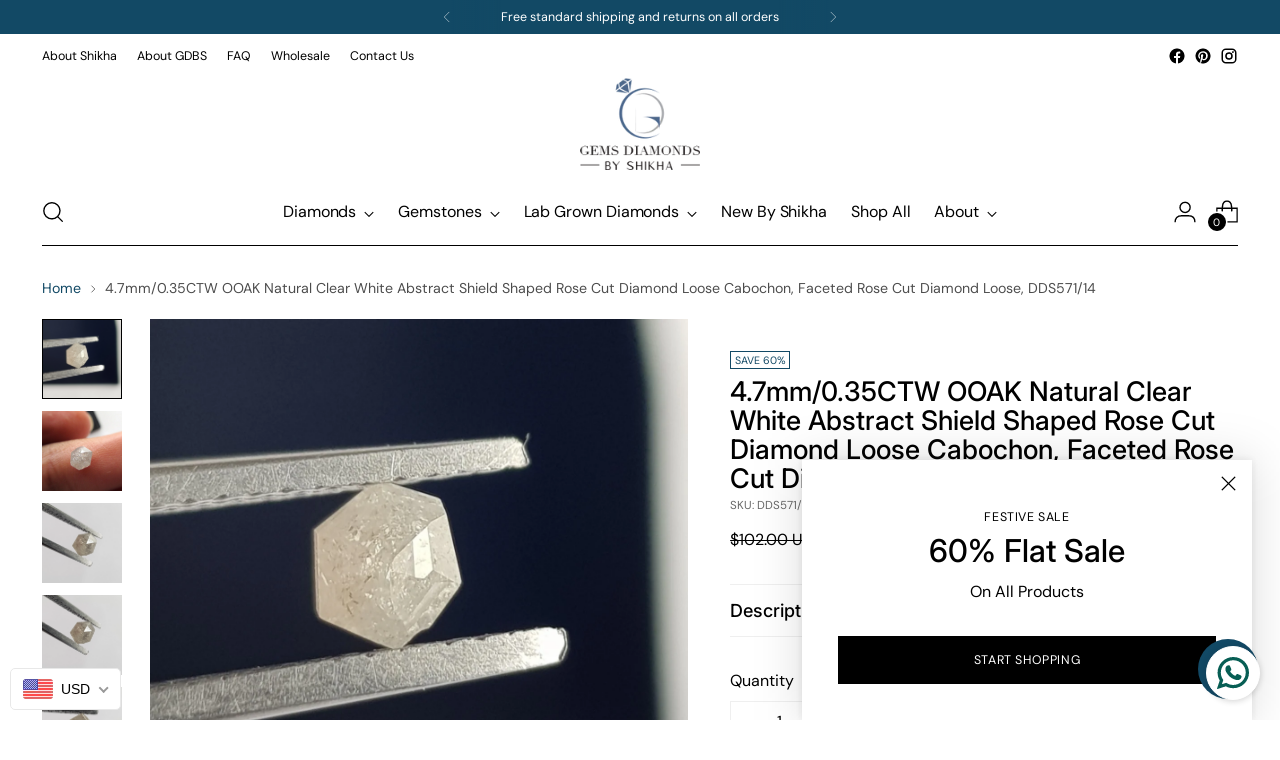

--- FILE ---
content_type: text/html; charset=utf-8
request_url: https://gemsdiamondsbyshikha.com/products/4-7mm-0-35ctw-ooak-natural-clear-white-abstract-shield-shaped-rose-cut-diamond-loose-cabochon-faceted-rose-cut-diamond-loose-dds571-14
body_size: 66333
content:
<!doctype html>

<html class="no-js" lang="en" style="--announcement-height: 1px;">
  <head>

    <!-- Google tag (gtag.js) -->
<script async src="https://www.googletagmanager.com/gtag/js?id=AW-804354878"></script>
<script>
  window.dataLayer = window.dataLayer || [];
  function gtag(){dataLayer.push(arguments);}
  gtag('js', new Date());

  gtag('config', 'AW-804354878');
</script>

    
    <meta charset="UTF-8">
    <meta http-equiv="X-UA-Compatible" content="IE=edge,chrome=1">
    <meta name="viewport" content="width=device-width,initial-scale=1">
    <link rel="canonical" href="https://gemsdiamondsbyshikha.com/products/4-7mm-0-35ctw-ooak-natural-clear-white-abstract-shield-shaped-rose-cut-diamond-loose-cabochon-faceted-rose-cut-diamond-loose-dds571-14">
    <link rel="preconnect" href="https://cdn.shopify.com" crossorigin><link rel="shortcut icon" href="//gemsdiamondsbyshikha.com/cdn/shop/files/GDBS_logo-120px_c8ca5afc-ed25-4dd3-9920-522bd3b75b0a.png?crop=center&height=32&v=1669187203&width=32" type="image/png"><title>4.7mm/0.35CTW OOAK Natural Clear White Abstract Shield Shaped Rose Cut
&ndash; Gems Diamonds By Shikha</title><meta name="description" content="This listing is for 4.7mm/0.35CTW OOAK Natural Clear White Hexagon Shield Shaped Rose Cut Diamond Loose Cabochon, Faceted Rose Cut Diamond Loose, DDS571/14. Gemstone : Faceted Rose Cut Diamonds (CONFLICT FREE) Size(mm) : 4.7x4.1x2.7mm Approx Weight(Carats) : 0.35CTW Approx Sold As : 1 Piece Color : Clear White ITEM COD">





  
  
  
  
  




<meta name="description" content="This listing is for 4.7mm/0.35CTW OOAK Natural Clear White Hexagon Shield Shaped Rose Cut Diamond Loose Cabochon, Faceted Rose Cut Diamond Loose, DDS571/14. Gemstone : Faceted Rose Cut Diamonds (CONFLICT FREE) Size(mm) : 4.7x4.1x2.7mm Approx Weight(Carats) : 0.35CTW Approx Sold As : 1 Piece Color : Clear White ITEM COD">
<meta property="og:url" content="https://gemsdiamondsbyshikha.com/products/4-7mm-0-35ctw-ooak-natural-clear-white-abstract-shield-shaped-rose-cut-diamond-loose-cabochon-faceted-rose-cut-diamond-loose-dds571-14">
<meta property="og:site_name" content="Gems Diamonds By Shikha">
<meta property="og:type" content="product">
<meta property="og:title" content="4.7mm/0.35CTW OOAK Natural Clear White Abstract Shield Shaped Rose Cut Diamond Loose Cabochon, Faceted Rose Cut Diamond Loose, DDS571/14">
<meta property="og:description" content="This listing is for 4.7mm/0.35CTW OOAK Natural Clear White Hexagon Shield Shaped Rose Cut Diamond Loose Cabochon, Faceted Rose Cut Diamond Loose, DDS571/14. Gemstone : Faceted Rose Cut Diamonds (CONFLICT FREE) Size(mm) : 4.7x4.1x2.7mm Approx Weight(Carats) : 0.35CTW Approx Sold As : 1 Piece Color : Clear White ITEM COD">
<meta property="og:image" content="http://gemsdiamondsbyshikha.com/cdn/shop/products/il_fullxfull.3407075242_fam1.jpg?v=1669976370&width=1024">
<meta property="og:image:secure_url" content="https://gemsdiamondsbyshikha.com/cdn/shop/products/il_fullxfull.3407075242_fam1.jpg?v=1669976370&width=1024">
<meta property="og:price:amount" content="41">
<meta property="og:price:currency" content="USD">

<meta name="twitter:title" content="4.7mm/0.35CTW OOAK Natural Clear White Abstract Shield Shaped Rose Cut Diamond Loose Cabochon, Faceted Rose Cut Diamond Loose, DDS571/14">
<meta name="twitter:description" content="This listing is for 4.7mm/0.35CTW OOAK Natural Clear White Hexagon Shield Shaped Rose Cut Diamond Loose Cabochon, Faceted Rose Cut Diamond Loose, DDS571/14. Gemstone : Faceted Rose Cut Diamonds (CONFLICT FREE) Size(mm) : 4.7x4.1x2.7mm Approx Weight(Carats) : 0.35CTW Approx Sold As : 1 Piece Color : Clear White ITEM COD">
<meta name="twitter:card" content="summary_large_image">
<meta name="twitter:image" content="https://gemsdiamondsbyshikha.com/cdn/shop/products/il_fullxfull.3407075242_fam1.jpg?v=1669976370&width=1024">
<meta name="twitter:image:width" content="480">
<meta name="twitter:image:height" content="480">


    <script>
  console.log('Stiletto v1.8.0 by Fluorescent');

  document.documentElement.className = document.documentElement.className.replace('no-js', '');
  if (window.matchMedia(`(prefers-reduced-motion: reduce)`) === true || window.matchMedia(`(prefers-reduced-motion: reduce)`).matches === true) {
    document.documentElement.classList.add('prefers-reduced-motion');
  }

  window.theme = {
    version: 'v1.8.0',
    themeName: 'Stiletto',
    moneyFormat: "\u003cspan class=money\u003e{{amount_no_decimals}}\u003c\/span\u003e",
    strings: {
      name: "Gems Diamonds By Shikha",
      accessibility: {
        play_video: "Play",
        pause_video: "Pause",
        range_lower: "Lower",
        range_upper: "Upper"
      },
      product: {
        no_shipping_rates: "Shipping rate unavailable",
        country_placeholder: "Country\/Region",
        review: "Write a review"
      },
      products: {
        product: {
          unavailable: "Unavailable",
          unitPrice: "Unit price",
          unitPriceSeparator: "per",
          sku: "SKU"
        }
      },
      cart: {
        editCartNote: "Edit order notes",
        addCartNote: "Add order notes",
        quantityError: "You have the maximum number of this product in your cart"
      },
      pagination: {
        viewing: "You’re viewing {{ of }} of {{ total }}",
        products: "products",
        results: "results"
      }
    },
    routes: {
      root: "/",
      cart: {
        base: "/cart",
        add: "/cart/add",
        change: "/cart/change",
        update: "/cart/update",
        clear: "/cart/clear",
        // Manual routes until Shopify adds support
        shipping: "/cart/shipping_rates",
      },
      // Manual routes until Shopify adds support
      products: "/products",
      productRecommendations: "/recommendations/products",
      predictive_search_url: '/search/suggest',
    },
    icons: {
      chevron: "\u003cspan class=\"icon icon-new icon-chevron \"\u003e\n  \u003csvg viewBox=\"0 0 24 24\" fill=\"none\" xmlns=\"http:\/\/www.w3.org\/2000\/svg\"\u003e\u003cpath d=\"M1.875 7.438 12 17.563 22.125 7.438\" stroke=\"currentColor\" stroke-width=\"2\"\/\u003e\u003c\/svg\u003e\n\u003c\/span\u003e\n\r",
      close: "\u003cspan class=\"icon icon-new icon-close \"\u003e\n  \u003csvg viewBox=\"0 0 24 24\" fill=\"none\" xmlns=\"http:\/\/www.w3.org\/2000\/svg\"\u003e\u003cpath d=\"M2.66 1.34 2 .68.68 2l.66.66 1.32-1.32zm18.68 21.32.66.66L23.32 22l-.66-.66-1.32 1.32zm1.32-20 .66-.66L22 .68l-.66.66 1.32 1.32zM1.34 21.34.68 22 2 23.32l.66-.66-1.32-1.32zm0-18.68 10 10 1.32-1.32-10-10-1.32 1.32zm11.32 10 10-10-1.32-1.32-10 10 1.32 1.32zm-1.32-1.32-10 10 1.32 1.32 10-10-1.32-1.32zm0 1.32 10 10 1.32-1.32-10-10-1.32 1.32z\" fill=\"currentColor\"\/\u003e\u003c\/svg\u003e\n\u003c\/span\u003e\n\r",
      zoom: "\u003cspan class=\"icon icon-new icon-zoom \"\u003e\n  \u003csvg viewBox=\"0 0 24 24\" fill=\"none\" xmlns=\"http:\/\/www.w3.org\/2000\/svg\"\u003e\u003cpath d=\"M10.3,19.71c5.21,0,9.44-4.23,9.44-9.44S15.51,.83,10.3,.83,.86,5.05,.86,10.27s4.23,9.44,9.44,9.44Z\" fill=\"none\" stroke=\"currentColor\" stroke-linecap=\"round\" stroke-miterlimit=\"10\" stroke-width=\"1.63\"\/\u003e\n          \u003cpath d=\"M5.05,10.27H15.54\" fill=\"none\" stroke=\"currentColor\" stroke-miterlimit=\"10\" stroke-width=\"1.63\"\/\u003e\n          \u003cpath class=\"cross-up\" d=\"M10.3,5.02V15.51\" fill=\"none\" stroke=\"currentColor\" stroke-miterlimit=\"10\" stroke-width=\"1.63\"\/\u003e\n          \u003cpath d=\"M16.92,16.9l6.49,6.49\" fill=\"none\" stroke=\"currentColor\" stroke-miterlimit=\"10\" stroke-width=\"1.63\"\/\u003e\u003c\/svg\u003e\n\u003c\/span\u003e\n\r"
    },
    coreData: {
      n: "Stiletto",
      v: "v1.8.0",
    }
  }

  
    window.theme.allCountryOptionTags = "\u003coption value=\"United States\" data-provinces=\"[[\u0026quot;Alabama\u0026quot;,\u0026quot;Alabama\u0026quot;],[\u0026quot;Alaska\u0026quot;,\u0026quot;Alaska\u0026quot;],[\u0026quot;American Samoa\u0026quot;,\u0026quot;American Samoa\u0026quot;],[\u0026quot;Arizona\u0026quot;,\u0026quot;Arizona\u0026quot;],[\u0026quot;Arkansas\u0026quot;,\u0026quot;Arkansas\u0026quot;],[\u0026quot;Armed Forces Americas\u0026quot;,\u0026quot;Armed Forces Americas\u0026quot;],[\u0026quot;Armed Forces Europe\u0026quot;,\u0026quot;Armed Forces Europe\u0026quot;],[\u0026quot;Armed Forces Pacific\u0026quot;,\u0026quot;Armed Forces Pacific\u0026quot;],[\u0026quot;California\u0026quot;,\u0026quot;California\u0026quot;],[\u0026quot;Colorado\u0026quot;,\u0026quot;Colorado\u0026quot;],[\u0026quot;Connecticut\u0026quot;,\u0026quot;Connecticut\u0026quot;],[\u0026quot;Delaware\u0026quot;,\u0026quot;Delaware\u0026quot;],[\u0026quot;District of Columbia\u0026quot;,\u0026quot;Washington DC\u0026quot;],[\u0026quot;Federated States of Micronesia\u0026quot;,\u0026quot;Micronesia\u0026quot;],[\u0026quot;Florida\u0026quot;,\u0026quot;Florida\u0026quot;],[\u0026quot;Georgia\u0026quot;,\u0026quot;Georgia\u0026quot;],[\u0026quot;Guam\u0026quot;,\u0026quot;Guam\u0026quot;],[\u0026quot;Hawaii\u0026quot;,\u0026quot;Hawaii\u0026quot;],[\u0026quot;Idaho\u0026quot;,\u0026quot;Idaho\u0026quot;],[\u0026quot;Illinois\u0026quot;,\u0026quot;Illinois\u0026quot;],[\u0026quot;Indiana\u0026quot;,\u0026quot;Indiana\u0026quot;],[\u0026quot;Iowa\u0026quot;,\u0026quot;Iowa\u0026quot;],[\u0026quot;Kansas\u0026quot;,\u0026quot;Kansas\u0026quot;],[\u0026quot;Kentucky\u0026quot;,\u0026quot;Kentucky\u0026quot;],[\u0026quot;Louisiana\u0026quot;,\u0026quot;Louisiana\u0026quot;],[\u0026quot;Maine\u0026quot;,\u0026quot;Maine\u0026quot;],[\u0026quot;Marshall Islands\u0026quot;,\u0026quot;Marshall Islands\u0026quot;],[\u0026quot;Maryland\u0026quot;,\u0026quot;Maryland\u0026quot;],[\u0026quot;Massachusetts\u0026quot;,\u0026quot;Massachusetts\u0026quot;],[\u0026quot;Michigan\u0026quot;,\u0026quot;Michigan\u0026quot;],[\u0026quot;Minnesota\u0026quot;,\u0026quot;Minnesota\u0026quot;],[\u0026quot;Mississippi\u0026quot;,\u0026quot;Mississippi\u0026quot;],[\u0026quot;Missouri\u0026quot;,\u0026quot;Missouri\u0026quot;],[\u0026quot;Montana\u0026quot;,\u0026quot;Montana\u0026quot;],[\u0026quot;Nebraska\u0026quot;,\u0026quot;Nebraska\u0026quot;],[\u0026quot;Nevada\u0026quot;,\u0026quot;Nevada\u0026quot;],[\u0026quot;New Hampshire\u0026quot;,\u0026quot;New Hampshire\u0026quot;],[\u0026quot;New Jersey\u0026quot;,\u0026quot;New Jersey\u0026quot;],[\u0026quot;New Mexico\u0026quot;,\u0026quot;New Mexico\u0026quot;],[\u0026quot;New York\u0026quot;,\u0026quot;New York\u0026quot;],[\u0026quot;North Carolina\u0026quot;,\u0026quot;North Carolina\u0026quot;],[\u0026quot;North Dakota\u0026quot;,\u0026quot;North Dakota\u0026quot;],[\u0026quot;Northern Mariana Islands\u0026quot;,\u0026quot;Northern Mariana Islands\u0026quot;],[\u0026quot;Ohio\u0026quot;,\u0026quot;Ohio\u0026quot;],[\u0026quot;Oklahoma\u0026quot;,\u0026quot;Oklahoma\u0026quot;],[\u0026quot;Oregon\u0026quot;,\u0026quot;Oregon\u0026quot;],[\u0026quot;Palau\u0026quot;,\u0026quot;Palau\u0026quot;],[\u0026quot;Pennsylvania\u0026quot;,\u0026quot;Pennsylvania\u0026quot;],[\u0026quot;Puerto Rico\u0026quot;,\u0026quot;Puerto Rico\u0026quot;],[\u0026quot;Rhode Island\u0026quot;,\u0026quot;Rhode Island\u0026quot;],[\u0026quot;South Carolina\u0026quot;,\u0026quot;South Carolina\u0026quot;],[\u0026quot;South Dakota\u0026quot;,\u0026quot;South Dakota\u0026quot;],[\u0026quot;Tennessee\u0026quot;,\u0026quot;Tennessee\u0026quot;],[\u0026quot;Texas\u0026quot;,\u0026quot;Texas\u0026quot;],[\u0026quot;Utah\u0026quot;,\u0026quot;Utah\u0026quot;],[\u0026quot;Vermont\u0026quot;,\u0026quot;Vermont\u0026quot;],[\u0026quot;Virgin Islands\u0026quot;,\u0026quot;U.S. Virgin Islands\u0026quot;],[\u0026quot;Virginia\u0026quot;,\u0026quot;Virginia\u0026quot;],[\u0026quot;Washington\u0026quot;,\u0026quot;Washington\u0026quot;],[\u0026quot;West Virginia\u0026quot;,\u0026quot;West Virginia\u0026quot;],[\u0026quot;Wisconsin\u0026quot;,\u0026quot;Wisconsin\u0026quot;],[\u0026quot;Wyoming\u0026quot;,\u0026quot;Wyoming\u0026quot;]]\"\u003eUnited States\u003c\/option\u003e\n\u003coption value=\"Canada\" data-provinces=\"[[\u0026quot;Alberta\u0026quot;,\u0026quot;Alberta\u0026quot;],[\u0026quot;British Columbia\u0026quot;,\u0026quot;British Columbia\u0026quot;],[\u0026quot;Manitoba\u0026quot;,\u0026quot;Manitoba\u0026quot;],[\u0026quot;New Brunswick\u0026quot;,\u0026quot;New Brunswick\u0026quot;],[\u0026quot;Newfoundland and Labrador\u0026quot;,\u0026quot;Newfoundland and Labrador\u0026quot;],[\u0026quot;Northwest Territories\u0026quot;,\u0026quot;Northwest Territories\u0026quot;],[\u0026quot;Nova Scotia\u0026quot;,\u0026quot;Nova Scotia\u0026quot;],[\u0026quot;Nunavut\u0026quot;,\u0026quot;Nunavut\u0026quot;],[\u0026quot;Ontario\u0026quot;,\u0026quot;Ontario\u0026quot;],[\u0026quot;Prince Edward Island\u0026quot;,\u0026quot;Prince Edward Island\u0026quot;],[\u0026quot;Quebec\u0026quot;,\u0026quot;Quebec\u0026quot;],[\u0026quot;Saskatchewan\u0026quot;,\u0026quot;Saskatchewan\u0026quot;],[\u0026quot;Yukon\u0026quot;,\u0026quot;Yukon\u0026quot;]]\"\u003eCanada\u003c\/option\u003e\n\u003coption value=\"---\" data-provinces=\"[]\"\u003e---\u003c\/option\u003e\n\u003coption value=\"Afghanistan\" data-provinces=\"[]\"\u003eAfghanistan\u003c\/option\u003e\n\u003coption value=\"Aland Islands\" data-provinces=\"[]\"\u003eÅland Islands\u003c\/option\u003e\n\u003coption value=\"Albania\" data-provinces=\"[]\"\u003eAlbania\u003c\/option\u003e\n\u003coption value=\"Algeria\" data-provinces=\"[]\"\u003eAlgeria\u003c\/option\u003e\n\u003coption value=\"Andorra\" data-provinces=\"[]\"\u003eAndorra\u003c\/option\u003e\n\u003coption value=\"Angola\" data-provinces=\"[]\"\u003eAngola\u003c\/option\u003e\n\u003coption value=\"Anguilla\" data-provinces=\"[]\"\u003eAnguilla\u003c\/option\u003e\n\u003coption value=\"Antigua And Barbuda\" data-provinces=\"[]\"\u003eAntigua \u0026 Barbuda\u003c\/option\u003e\n\u003coption value=\"Argentina\" data-provinces=\"[[\u0026quot;Buenos Aires\u0026quot;,\u0026quot;Buenos Aires Province\u0026quot;],[\u0026quot;Catamarca\u0026quot;,\u0026quot;Catamarca\u0026quot;],[\u0026quot;Chaco\u0026quot;,\u0026quot;Chaco\u0026quot;],[\u0026quot;Chubut\u0026quot;,\u0026quot;Chubut\u0026quot;],[\u0026quot;Ciudad Autónoma de Buenos Aires\u0026quot;,\u0026quot;Buenos Aires (Autonomous City)\u0026quot;],[\u0026quot;Corrientes\u0026quot;,\u0026quot;Corrientes\u0026quot;],[\u0026quot;Córdoba\u0026quot;,\u0026quot;Córdoba\u0026quot;],[\u0026quot;Entre Ríos\u0026quot;,\u0026quot;Entre Ríos\u0026quot;],[\u0026quot;Formosa\u0026quot;,\u0026quot;Formosa\u0026quot;],[\u0026quot;Jujuy\u0026quot;,\u0026quot;Jujuy\u0026quot;],[\u0026quot;La Pampa\u0026quot;,\u0026quot;La Pampa\u0026quot;],[\u0026quot;La Rioja\u0026quot;,\u0026quot;La Rioja\u0026quot;],[\u0026quot;Mendoza\u0026quot;,\u0026quot;Mendoza\u0026quot;],[\u0026quot;Misiones\u0026quot;,\u0026quot;Misiones\u0026quot;],[\u0026quot;Neuquén\u0026quot;,\u0026quot;Neuquén\u0026quot;],[\u0026quot;Río Negro\u0026quot;,\u0026quot;Río Negro\u0026quot;],[\u0026quot;Salta\u0026quot;,\u0026quot;Salta\u0026quot;],[\u0026quot;San Juan\u0026quot;,\u0026quot;San Juan\u0026quot;],[\u0026quot;San Luis\u0026quot;,\u0026quot;San Luis\u0026quot;],[\u0026quot;Santa Cruz\u0026quot;,\u0026quot;Santa Cruz\u0026quot;],[\u0026quot;Santa Fe\u0026quot;,\u0026quot;Santa Fe\u0026quot;],[\u0026quot;Santiago Del Estero\u0026quot;,\u0026quot;Santiago del Estero\u0026quot;],[\u0026quot;Tierra Del Fuego\u0026quot;,\u0026quot;Tierra del Fuego\u0026quot;],[\u0026quot;Tucumán\u0026quot;,\u0026quot;Tucumán\u0026quot;]]\"\u003eArgentina\u003c\/option\u003e\n\u003coption value=\"Armenia\" data-provinces=\"[]\"\u003eArmenia\u003c\/option\u003e\n\u003coption value=\"Aruba\" data-provinces=\"[]\"\u003eAruba\u003c\/option\u003e\n\u003coption value=\"Ascension Island\" data-provinces=\"[]\"\u003eAscension Island\u003c\/option\u003e\n\u003coption value=\"Australia\" data-provinces=\"[[\u0026quot;Australian Capital Territory\u0026quot;,\u0026quot;Australian Capital Territory\u0026quot;],[\u0026quot;New South Wales\u0026quot;,\u0026quot;New South Wales\u0026quot;],[\u0026quot;Northern Territory\u0026quot;,\u0026quot;Northern Territory\u0026quot;],[\u0026quot;Queensland\u0026quot;,\u0026quot;Queensland\u0026quot;],[\u0026quot;South Australia\u0026quot;,\u0026quot;South Australia\u0026quot;],[\u0026quot;Tasmania\u0026quot;,\u0026quot;Tasmania\u0026quot;],[\u0026quot;Victoria\u0026quot;,\u0026quot;Victoria\u0026quot;],[\u0026quot;Western Australia\u0026quot;,\u0026quot;Western Australia\u0026quot;]]\"\u003eAustralia\u003c\/option\u003e\n\u003coption value=\"Austria\" data-provinces=\"[]\"\u003eAustria\u003c\/option\u003e\n\u003coption value=\"Azerbaijan\" data-provinces=\"[]\"\u003eAzerbaijan\u003c\/option\u003e\n\u003coption value=\"Bahamas\" data-provinces=\"[]\"\u003eBahamas\u003c\/option\u003e\n\u003coption value=\"Bahrain\" data-provinces=\"[]\"\u003eBahrain\u003c\/option\u003e\n\u003coption value=\"Bangladesh\" data-provinces=\"[]\"\u003eBangladesh\u003c\/option\u003e\n\u003coption value=\"Barbados\" data-provinces=\"[]\"\u003eBarbados\u003c\/option\u003e\n\u003coption value=\"Belarus\" data-provinces=\"[]\"\u003eBelarus\u003c\/option\u003e\n\u003coption value=\"Belgium\" data-provinces=\"[]\"\u003eBelgium\u003c\/option\u003e\n\u003coption value=\"Belize\" data-provinces=\"[]\"\u003eBelize\u003c\/option\u003e\n\u003coption value=\"Benin\" data-provinces=\"[]\"\u003eBenin\u003c\/option\u003e\n\u003coption value=\"Bermuda\" data-provinces=\"[]\"\u003eBermuda\u003c\/option\u003e\n\u003coption value=\"Bhutan\" data-provinces=\"[]\"\u003eBhutan\u003c\/option\u003e\n\u003coption value=\"Bolivia\" data-provinces=\"[]\"\u003eBolivia\u003c\/option\u003e\n\u003coption value=\"Bosnia And Herzegovina\" data-provinces=\"[]\"\u003eBosnia \u0026 Herzegovina\u003c\/option\u003e\n\u003coption value=\"Botswana\" data-provinces=\"[]\"\u003eBotswana\u003c\/option\u003e\n\u003coption value=\"Brazil\" data-provinces=\"[[\u0026quot;Acre\u0026quot;,\u0026quot;Acre\u0026quot;],[\u0026quot;Alagoas\u0026quot;,\u0026quot;Alagoas\u0026quot;],[\u0026quot;Amapá\u0026quot;,\u0026quot;Amapá\u0026quot;],[\u0026quot;Amazonas\u0026quot;,\u0026quot;Amazonas\u0026quot;],[\u0026quot;Bahia\u0026quot;,\u0026quot;Bahia\u0026quot;],[\u0026quot;Ceará\u0026quot;,\u0026quot;Ceará\u0026quot;],[\u0026quot;Distrito Federal\u0026quot;,\u0026quot;Federal District\u0026quot;],[\u0026quot;Espírito Santo\u0026quot;,\u0026quot;Espírito Santo\u0026quot;],[\u0026quot;Goiás\u0026quot;,\u0026quot;Goiás\u0026quot;],[\u0026quot;Maranhão\u0026quot;,\u0026quot;Maranhão\u0026quot;],[\u0026quot;Mato Grosso\u0026quot;,\u0026quot;Mato Grosso\u0026quot;],[\u0026quot;Mato Grosso do Sul\u0026quot;,\u0026quot;Mato Grosso do Sul\u0026quot;],[\u0026quot;Minas Gerais\u0026quot;,\u0026quot;Minas Gerais\u0026quot;],[\u0026quot;Paraná\u0026quot;,\u0026quot;Paraná\u0026quot;],[\u0026quot;Paraíba\u0026quot;,\u0026quot;Paraíba\u0026quot;],[\u0026quot;Pará\u0026quot;,\u0026quot;Pará\u0026quot;],[\u0026quot;Pernambuco\u0026quot;,\u0026quot;Pernambuco\u0026quot;],[\u0026quot;Piauí\u0026quot;,\u0026quot;Piauí\u0026quot;],[\u0026quot;Rio Grande do Norte\u0026quot;,\u0026quot;Rio Grande do Norte\u0026quot;],[\u0026quot;Rio Grande do Sul\u0026quot;,\u0026quot;Rio Grande do Sul\u0026quot;],[\u0026quot;Rio de Janeiro\u0026quot;,\u0026quot;Rio de Janeiro\u0026quot;],[\u0026quot;Rondônia\u0026quot;,\u0026quot;Rondônia\u0026quot;],[\u0026quot;Roraima\u0026quot;,\u0026quot;Roraima\u0026quot;],[\u0026quot;Santa Catarina\u0026quot;,\u0026quot;Santa Catarina\u0026quot;],[\u0026quot;Sergipe\u0026quot;,\u0026quot;Sergipe\u0026quot;],[\u0026quot;São Paulo\u0026quot;,\u0026quot;São Paulo\u0026quot;],[\u0026quot;Tocantins\u0026quot;,\u0026quot;Tocantins\u0026quot;]]\"\u003eBrazil\u003c\/option\u003e\n\u003coption value=\"British Indian Ocean Territory\" data-provinces=\"[]\"\u003eBritish Indian Ocean Territory\u003c\/option\u003e\n\u003coption value=\"Virgin Islands, British\" data-provinces=\"[]\"\u003eBritish Virgin Islands\u003c\/option\u003e\n\u003coption value=\"Brunei\" data-provinces=\"[]\"\u003eBrunei\u003c\/option\u003e\n\u003coption value=\"Bulgaria\" data-provinces=\"[]\"\u003eBulgaria\u003c\/option\u003e\n\u003coption value=\"Burkina Faso\" data-provinces=\"[]\"\u003eBurkina Faso\u003c\/option\u003e\n\u003coption value=\"Burundi\" data-provinces=\"[]\"\u003eBurundi\u003c\/option\u003e\n\u003coption value=\"Cambodia\" data-provinces=\"[]\"\u003eCambodia\u003c\/option\u003e\n\u003coption value=\"Republic of Cameroon\" data-provinces=\"[]\"\u003eCameroon\u003c\/option\u003e\n\u003coption value=\"Canada\" data-provinces=\"[[\u0026quot;Alberta\u0026quot;,\u0026quot;Alberta\u0026quot;],[\u0026quot;British Columbia\u0026quot;,\u0026quot;British Columbia\u0026quot;],[\u0026quot;Manitoba\u0026quot;,\u0026quot;Manitoba\u0026quot;],[\u0026quot;New Brunswick\u0026quot;,\u0026quot;New Brunswick\u0026quot;],[\u0026quot;Newfoundland and Labrador\u0026quot;,\u0026quot;Newfoundland and Labrador\u0026quot;],[\u0026quot;Northwest Territories\u0026quot;,\u0026quot;Northwest Territories\u0026quot;],[\u0026quot;Nova Scotia\u0026quot;,\u0026quot;Nova Scotia\u0026quot;],[\u0026quot;Nunavut\u0026quot;,\u0026quot;Nunavut\u0026quot;],[\u0026quot;Ontario\u0026quot;,\u0026quot;Ontario\u0026quot;],[\u0026quot;Prince Edward Island\u0026quot;,\u0026quot;Prince Edward Island\u0026quot;],[\u0026quot;Quebec\u0026quot;,\u0026quot;Quebec\u0026quot;],[\u0026quot;Saskatchewan\u0026quot;,\u0026quot;Saskatchewan\u0026quot;],[\u0026quot;Yukon\u0026quot;,\u0026quot;Yukon\u0026quot;]]\"\u003eCanada\u003c\/option\u003e\n\u003coption value=\"Cape Verde\" data-provinces=\"[]\"\u003eCape Verde\u003c\/option\u003e\n\u003coption value=\"Caribbean Netherlands\" data-provinces=\"[]\"\u003eCaribbean Netherlands\u003c\/option\u003e\n\u003coption value=\"Cayman Islands\" data-provinces=\"[]\"\u003eCayman Islands\u003c\/option\u003e\n\u003coption value=\"Central African Republic\" data-provinces=\"[]\"\u003eCentral African Republic\u003c\/option\u003e\n\u003coption value=\"Chad\" data-provinces=\"[]\"\u003eChad\u003c\/option\u003e\n\u003coption value=\"Chile\" data-provinces=\"[[\u0026quot;Antofagasta\u0026quot;,\u0026quot;Antofagasta\u0026quot;],[\u0026quot;Araucanía\u0026quot;,\u0026quot;Araucanía\u0026quot;],[\u0026quot;Arica and Parinacota\u0026quot;,\u0026quot;Arica y Parinacota\u0026quot;],[\u0026quot;Atacama\u0026quot;,\u0026quot;Atacama\u0026quot;],[\u0026quot;Aysén\u0026quot;,\u0026quot;Aysén\u0026quot;],[\u0026quot;Biobío\u0026quot;,\u0026quot;Bío Bío\u0026quot;],[\u0026quot;Coquimbo\u0026quot;,\u0026quot;Coquimbo\u0026quot;],[\u0026quot;Los Lagos\u0026quot;,\u0026quot;Los Lagos\u0026quot;],[\u0026quot;Los Ríos\u0026quot;,\u0026quot;Los Ríos\u0026quot;],[\u0026quot;Magallanes\u0026quot;,\u0026quot;Magallanes Region\u0026quot;],[\u0026quot;Maule\u0026quot;,\u0026quot;Maule\u0026quot;],[\u0026quot;O\u0026#39;Higgins\u0026quot;,\u0026quot;Libertador General Bernardo O’Higgins\u0026quot;],[\u0026quot;Santiago\u0026quot;,\u0026quot;Santiago Metropolitan\u0026quot;],[\u0026quot;Tarapacá\u0026quot;,\u0026quot;Tarapacá\u0026quot;],[\u0026quot;Valparaíso\u0026quot;,\u0026quot;Valparaíso\u0026quot;],[\u0026quot;Ñuble\u0026quot;,\u0026quot;Ñuble\u0026quot;]]\"\u003eChile\u003c\/option\u003e\n\u003coption value=\"China\" data-provinces=\"[[\u0026quot;Anhui\u0026quot;,\u0026quot;Anhui\u0026quot;],[\u0026quot;Beijing\u0026quot;,\u0026quot;Beijing\u0026quot;],[\u0026quot;Chongqing\u0026quot;,\u0026quot;Chongqing\u0026quot;],[\u0026quot;Fujian\u0026quot;,\u0026quot;Fujian\u0026quot;],[\u0026quot;Gansu\u0026quot;,\u0026quot;Gansu\u0026quot;],[\u0026quot;Guangdong\u0026quot;,\u0026quot;Guangdong\u0026quot;],[\u0026quot;Guangxi\u0026quot;,\u0026quot;Guangxi\u0026quot;],[\u0026quot;Guizhou\u0026quot;,\u0026quot;Guizhou\u0026quot;],[\u0026quot;Hainan\u0026quot;,\u0026quot;Hainan\u0026quot;],[\u0026quot;Hebei\u0026quot;,\u0026quot;Hebei\u0026quot;],[\u0026quot;Heilongjiang\u0026quot;,\u0026quot;Heilongjiang\u0026quot;],[\u0026quot;Henan\u0026quot;,\u0026quot;Henan\u0026quot;],[\u0026quot;Hubei\u0026quot;,\u0026quot;Hubei\u0026quot;],[\u0026quot;Hunan\u0026quot;,\u0026quot;Hunan\u0026quot;],[\u0026quot;Inner Mongolia\u0026quot;,\u0026quot;Inner Mongolia\u0026quot;],[\u0026quot;Jiangsu\u0026quot;,\u0026quot;Jiangsu\u0026quot;],[\u0026quot;Jiangxi\u0026quot;,\u0026quot;Jiangxi\u0026quot;],[\u0026quot;Jilin\u0026quot;,\u0026quot;Jilin\u0026quot;],[\u0026quot;Liaoning\u0026quot;,\u0026quot;Liaoning\u0026quot;],[\u0026quot;Ningxia\u0026quot;,\u0026quot;Ningxia\u0026quot;],[\u0026quot;Qinghai\u0026quot;,\u0026quot;Qinghai\u0026quot;],[\u0026quot;Shaanxi\u0026quot;,\u0026quot;Shaanxi\u0026quot;],[\u0026quot;Shandong\u0026quot;,\u0026quot;Shandong\u0026quot;],[\u0026quot;Shanghai\u0026quot;,\u0026quot;Shanghai\u0026quot;],[\u0026quot;Shanxi\u0026quot;,\u0026quot;Shanxi\u0026quot;],[\u0026quot;Sichuan\u0026quot;,\u0026quot;Sichuan\u0026quot;],[\u0026quot;Tianjin\u0026quot;,\u0026quot;Tianjin\u0026quot;],[\u0026quot;Xinjiang\u0026quot;,\u0026quot;Xinjiang\u0026quot;],[\u0026quot;Xizang\u0026quot;,\u0026quot;Tibet\u0026quot;],[\u0026quot;Yunnan\u0026quot;,\u0026quot;Yunnan\u0026quot;],[\u0026quot;Zhejiang\u0026quot;,\u0026quot;Zhejiang\u0026quot;]]\"\u003eChina\u003c\/option\u003e\n\u003coption value=\"Christmas Island\" data-provinces=\"[]\"\u003eChristmas Island\u003c\/option\u003e\n\u003coption value=\"Cocos (Keeling) Islands\" data-provinces=\"[]\"\u003eCocos (Keeling) Islands\u003c\/option\u003e\n\u003coption value=\"Colombia\" data-provinces=\"[[\u0026quot;Amazonas\u0026quot;,\u0026quot;Amazonas\u0026quot;],[\u0026quot;Antioquia\u0026quot;,\u0026quot;Antioquia\u0026quot;],[\u0026quot;Arauca\u0026quot;,\u0026quot;Arauca\u0026quot;],[\u0026quot;Atlántico\u0026quot;,\u0026quot;Atlántico\u0026quot;],[\u0026quot;Bogotá, D.C.\u0026quot;,\u0026quot;Capital District\u0026quot;],[\u0026quot;Bolívar\u0026quot;,\u0026quot;Bolívar\u0026quot;],[\u0026quot;Boyacá\u0026quot;,\u0026quot;Boyacá\u0026quot;],[\u0026quot;Caldas\u0026quot;,\u0026quot;Caldas\u0026quot;],[\u0026quot;Caquetá\u0026quot;,\u0026quot;Caquetá\u0026quot;],[\u0026quot;Casanare\u0026quot;,\u0026quot;Casanare\u0026quot;],[\u0026quot;Cauca\u0026quot;,\u0026quot;Cauca\u0026quot;],[\u0026quot;Cesar\u0026quot;,\u0026quot;Cesar\u0026quot;],[\u0026quot;Chocó\u0026quot;,\u0026quot;Chocó\u0026quot;],[\u0026quot;Cundinamarca\u0026quot;,\u0026quot;Cundinamarca\u0026quot;],[\u0026quot;Córdoba\u0026quot;,\u0026quot;Córdoba\u0026quot;],[\u0026quot;Guainía\u0026quot;,\u0026quot;Guainía\u0026quot;],[\u0026quot;Guaviare\u0026quot;,\u0026quot;Guaviare\u0026quot;],[\u0026quot;Huila\u0026quot;,\u0026quot;Huila\u0026quot;],[\u0026quot;La Guajira\u0026quot;,\u0026quot;La Guajira\u0026quot;],[\u0026quot;Magdalena\u0026quot;,\u0026quot;Magdalena\u0026quot;],[\u0026quot;Meta\u0026quot;,\u0026quot;Meta\u0026quot;],[\u0026quot;Nariño\u0026quot;,\u0026quot;Nariño\u0026quot;],[\u0026quot;Norte de Santander\u0026quot;,\u0026quot;Norte de Santander\u0026quot;],[\u0026quot;Putumayo\u0026quot;,\u0026quot;Putumayo\u0026quot;],[\u0026quot;Quindío\u0026quot;,\u0026quot;Quindío\u0026quot;],[\u0026quot;Risaralda\u0026quot;,\u0026quot;Risaralda\u0026quot;],[\u0026quot;San Andrés, Providencia y Santa Catalina\u0026quot;,\u0026quot;San Andrés \\u0026 Providencia\u0026quot;],[\u0026quot;Santander\u0026quot;,\u0026quot;Santander\u0026quot;],[\u0026quot;Sucre\u0026quot;,\u0026quot;Sucre\u0026quot;],[\u0026quot;Tolima\u0026quot;,\u0026quot;Tolima\u0026quot;],[\u0026quot;Valle del Cauca\u0026quot;,\u0026quot;Valle del Cauca\u0026quot;],[\u0026quot;Vaupés\u0026quot;,\u0026quot;Vaupés\u0026quot;],[\u0026quot;Vichada\u0026quot;,\u0026quot;Vichada\u0026quot;]]\"\u003eColombia\u003c\/option\u003e\n\u003coption value=\"Comoros\" data-provinces=\"[]\"\u003eComoros\u003c\/option\u003e\n\u003coption value=\"Congo\" data-provinces=\"[]\"\u003eCongo - Brazzaville\u003c\/option\u003e\n\u003coption value=\"Congo, The Democratic Republic Of The\" data-provinces=\"[]\"\u003eCongo - Kinshasa\u003c\/option\u003e\n\u003coption value=\"Cook Islands\" data-provinces=\"[]\"\u003eCook Islands\u003c\/option\u003e\n\u003coption value=\"Costa Rica\" data-provinces=\"[[\u0026quot;Alajuela\u0026quot;,\u0026quot;Alajuela\u0026quot;],[\u0026quot;Cartago\u0026quot;,\u0026quot;Cartago\u0026quot;],[\u0026quot;Guanacaste\u0026quot;,\u0026quot;Guanacaste\u0026quot;],[\u0026quot;Heredia\u0026quot;,\u0026quot;Heredia\u0026quot;],[\u0026quot;Limón\u0026quot;,\u0026quot;Limón\u0026quot;],[\u0026quot;Puntarenas\u0026quot;,\u0026quot;Puntarenas\u0026quot;],[\u0026quot;San José\u0026quot;,\u0026quot;San José\u0026quot;]]\"\u003eCosta Rica\u003c\/option\u003e\n\u003coption value=\"Croatia\" data-provinces=\"[]\"\u003eCroatia\u003c\/option\u003e\n\u003coption value=\"Curaçao\" data-provinces=\"[]\"\u003eCuraçao\u003c\/option\u003e\n\u003coption value=\"Cyprus\" data-provinces=\"[]\"\u003eCyprus\u003c\/option\u003e\n\u003coption value=\"Czech Republic\" data-provinces=\"[]\"\u003eCzechia\u003c\/option\u003e\n\u003coption value=\"Côte d'Ivoire\" data-provinces=\"[]\"\u003eCôte d’Ivoire\u003c\/option\u003e\n\u003coption value=\"Denmark\" data-provinces=\"[]\"\u003eDenmark\u003c\/option\u003e\n\u003coption value=\"Djibouti\" data-provinces=\"[]\"\u003eDjibouti\u003c\/option\u003e\n\u003coption value=\"Dominica\" data-provinces=\"[]\"\u003eDominica\u003c\/option\u003e\n\u003coption value=\"Dominican Republic\" data-provinces=\"[]\"\u003eDominican Republic\u003c\/option\u003e\n\u003coption value=\"Ecuador\" data-provinces=\"[]\"\u003eEcuador\u003c\/option\u003e\n\u003coption value=\"Egypt\" data-provinces=\"[[\u0026quot;6th of October\u0026quot;,\u0026quot;6th of October\u0026quot;],[\u0026quot;Al Sharqia\u0026quot;,\u0026quot;Al Sharqia\u0026quot;],[\u0026quot;Alexandria\u0026quot;,\u0026quot;Alexandria\u0026quot;],[\u0026quot;Aswan\u0026quot;,\u0026quot;Aswan\u0026quot;],[\u0026quot;Asyut\u0026quot;,\u0026quot;Asyut\u0026quot;],[\u0026quot;Beheira\u0026quot;,\u0026quot;Beheira\u0026quot;],[\u0026quot;Beni Suef\u0026quot;,\u0026quot;Beni Suef\u0026quot;],[\u0026quot;Cairo\u0026quot;,\u0026quot;Cairo\u0026quot;],[\u0026quot;Dakahlia\u0026quot;,\u0026quot;Dakahlia\u0026quot;],[\u0026quot;Damietta\u0026quot;,\u0026quot;Damietta\u0026quot;],[\u0026quot;Faiyum\u0026quot;,\u0026quot;Faiyum\u0026quot;],[\u0026quot;Gharbia\u0026quot;,\u0026quot;Gharbia\u0026quot;],[\u0026quot;Giza\u0026quot;,\u0026quot;Giza\u0026quot;],[\u0026quot;Helwan\u0026quot;,\u0026quot;Helwan\u0026quot;],[\u0026quot;Ismailia\u0026quot;,\u0026quot;Ismailia\u0026quot;],[\u0026quot;Kafr el-Sheikh\u0026quot;,\u0026quot;Kafr el-Sheikh\u0026quot;],[\u0026quot;Luxor\u0026quot;,\u0026quot;Luxor\u0026quot;],[\u0026quot;Matrouh\u0026quot;,\u0026quot;Matrouh\u0026quot;],[\u0026quot;Minya\u0026quot;,\u0026quot;Minya\u0026quot;],[\u0026quot;Monufia\u0026quot;,\u0026quot;Monufia\u0026quot;],[\u0026quot;New Valley\u0026quot;,\u0026quot;New Valley\u0026quot;],[\u0026quot;North Sinai\u0026quot;,\u0026quot;North Sinai\u0026quot;],[\u0026quot;Port Said\u0026quot;,\u0026quot;Port Said\u0026quot;],[\u0026quot;Qalyubia\u0026quot;,\u0026quot;Qalyubia\u0026quot;],[\u0026quot;Qena\u0026quot;,\u0026quot;Qena\u0026quot;],[\u0026quot;Red Sea\u0026quot;,\u0026quot;Red Sea\u0026quot;],[\u0026quot;Sohag\u0026quot;,\u0026quot;Sohag\u0026quot;],[\u0026quot;South Sinai\u0026quot;,\u0026quot;South Sinai\u0026quot;],[\u0026quot;Suez\u0026quot;,\u0026quot;Suez\u0026quot;]]\"\u003eEgypt\u003c\/option\u003e\n\u003coption value=\"El Salvador\" data-provinces=\"[[\u0026quot;Ahuachapán\u0026quot;,\u0026quot;Ahuachapán\u0026quot;],[\u0026quot;Cabañas\u0026quot;,\u0026quot;Cabañas\u0026quot;],[\u0026quot;Chalatenango\u0026quot;,\u0026quot;Chalatenango\u0026quot;],[\u0026quot;Cuscatlán\u0026quot;,\u0026quot;Cuscatlán\u0026quot;],[\u0026quot;La Libertad\u0026quot;,\u0026quot;La Libertad\u0026quot;],[\u0026quot;La Paz\u0026quot;,\u0026quot;La Paz\u0026quot;],[\u0026quot;La Unión\u0026quot;,\u0026quot;La Unión\u0026quot;],[\u0026quot;Morazán\u0026quot;,\u0026quot;Morazán\u0026quot;],[\u0026quot;San Miguel\u0026quot;,\u0026quot;San Miguel\u0026quot;],[\u0026quot;San Salvador\u0026quot;,\u0026quot;San Salvador\u0026quot;],[\u0026quot;San Vicente\u0026quot;,\u0026quot;San Vicente\u0026quot;],[\u0026quot;Santa Ana\u0026quot;,\u0026quot;Santa Ana\u0026quot;],[\u0026quot;Sonsonate\u0026quot;,\u0026quot;Sonsonate\u0026quot;],[\u0026quot;Usulután\u0026quot;,\u0026quot;Usulután\u0026quot;]]\"\u003eEl Salvador\u003c\/option\u003e\n\u003coption value=\"Equatorial Guinea\" data-provinces=\"[]\"\u003eEquatorial Guinea\u003c\/option\u003e\n\u003coption value=\"Eritrea\" data-provinces=\"[]\"\u003eEritrea\u003c\/option\u003e\n\u003coption value=\"Estonia\" data-provinces=\"[]\"\u003eEstonia\u003c\/option\u003e\n\u003coption value=\"Eswatini\" data-provinces=\"[]\"\u003eEswatini\u003c\/option\u003e\n\u003coption value=\"Ethiopia\" data-provinces=\"[]\"\u003eEthiopia\u003c\/option\u003e\n\u003coption value=\"Falkland Islands (Malvinas)\" data-provinces=\"[]\"\u003eFalkland Islands\u003c\/option\u003e\n\u003coption value=\"Faroe Islands\" data-provinces=\"[]\"\u003eFaroe Islands\u003c\/option\u003e\n\u003coption value=\"Fiji\" data-provinces=\"[]\"\u003eFiji\u003c\/option\u003e\n\u003coption value=\"Finland\" data-provinces=\"[]\"\u003eFinland\u003c\/option\u003e\n\u003coption value=\"France\" data-provinces=\"[]\"\u003eFrance\u003c\/option\u003e\n\u003coption value=\"French Guiana\" data-provinces=\"[]\"\u003eFrench Guiana\u003c\/option\u003e\n\u003coption value=\"French Polynesia\" data-provinces=\"[]\"\u003eFrench Polynesia\u003c\/option\u003e\n\u003coption value=\"French Southern Territories\" data-provinces=\"[]\"\u003eFrench Southern Territories\u003c\/option\u003e\n\u003coption value=\"Gabon\" data-provinces=\"[]\"\u003eGabon\u003c\/option\u003e\n\u003coption value=\"Gambia\" data-provinces=\"[]\"\u003eGambia\u003c\/option\u003e\n\u003coption value=\"Georgia\" data-provinces=\"[]\"\u003eGeorgia\u003c\/option\u003e\n\u003coption value=\"Germany\" data-provinces=\"[]\"\u003eGermany\u003c\/option\u003e\n\u003coption value=\"Ghana\" data-provinces=\"[]\"\u003eGhana\u003c\/option\u003e\n\u003coption value=\"Gibraltar\" data-provinces=\"[]\"\u003eGibraltar\u003c\/option\u003e\n\u003coption value=\"Greece\" data-provinces=\"[]\"\u003eGreece\u003c\/option\u003e\n\u003coption value=\"Greenland\" data-provinces=\"[]\"\u003eGreenland\u003c\/option\u003e\n\u003coption value=\"Grenada\" data-provinces=\"[]\"\u003eGrenada\u003c\/option\u003e\n\u003coption value=\"Guadeloupe\" data-provinces=\"[]\"\u003eGuadeloupe\u003c\/option\u003e\n\u003coption value=\"Guatemala\" data-provinces=\"[[\u0026quot;Alta Verapaz\u0026quot;,\u0026quot;Alta Verapaz\u0026quot;],[\u0026quot;Baja Verapaz\u0026quot;,\u0026quot;Baja Verapaz\u0026quot;],[\u0026quot;Chimaltenango\u0026quot;,\u0026quot;Chimaltenango\u0026quot;],[\u0026quot;Chiquimula\u0026quot;,\u0026quot;Chiquimula\u0026quot;],[\u0026quot;El Progreso\u0026quot;,\u0026quot;El Progreso\u0026quot;],[\u0026quot;Escuintla\u0026quot;,\u0026quot;Escuintla\u0026quot;],[\u0026quot;Guatemala\u0026quot;,\u0026quot;Guatemala\u0026quot;],[\u0026quot;Huehuetenango\u0026quot;,\u0026quot;Huehuetenango\u0026quot;],[\u0026quot;Izabal\u0026quot;,\u0026quot;Izabal\u0026quot;],[\u0026quot;Jalapa\u0026quot;,\u0026quot;Jalapa\u0026quot;],[\u0026quot;Jutiapa\u0026quot;,\u0026quot;Jutiapa\u0026quot;],[\u0026quot;Petén\u0026quot;,\u0026quot;Petén\u0026quot;],[\u0026quot;Quetzaltenango\u0026quot;,\u0026quot;Quetzaltenango\u0026quot;],[\u0026quot;Quiché\u0026quot;,\u0026quot;Quiché\u0026quot;],[\u0026quot;Retalhuleu\u0026quot;,\u0026quot;Retalhuleu\u0026quot;],[\u0026quot;Sacatepéquez\u0026quot;,\u0026quot;Sacatepéquez\u0026quot;],[\u0026quot;San Marcos\u0026quot;,\u0026quot;San Marcos\u0026quot;],[\u0026quot;Santa Rosa\u0026quot;,\u0026quot;Santa Rosa\u0026quot;],[\u0026quot;Sololá\u0026quot;,\u0026quot;Sololá\u0026quot;],[\u0026quot;Suchitepéquez\u0026quot;,\u0026quot;Suchitepéquez\u0026quot;],[\u0026quot;Totonicapán\u0026quot;,\u0026quot;Totonicapán\u0026quot;],[\u0026quot;Zacapa\u0026quot;,\u0026quot;Zacapa\u0026quot;]]\"\u003eGuatemala\u003c\/option\u003e\n\u003coption value=\"Guernsey\" data-provinces=\"[]\"\u003eGuernsey\u003c\/option\u003e\n\u003coption value=\"Guinea\" data-provinces=\"[]\"\u003eGuinea\u003c\/option\u003e\n\u003coption value=\"Guinea Bissau\" data-provinces=\"[]\"\u003eGuinea-Bissau\u003c\/option\u003e\n\u003coption value=\"Guyana\" data-provinces=\"[]\"\u003eGuyana\u003c\/option\u003e\n\u003coption value=\"Haiti\" data-provinces=\"[]\"\u003eHaiti\u003c\/option\u003e\n\u003coption value=\"Honduras\" data-provinces=\"[]\"\u003eHonduras\u003c\/option\u003e\n\u003coption value=\"Hong Kong\" data-provinces=\"[[\u0026quot;Hong Kong Island\u0026quot;,\u0026quot;Hong Kong Island\u0026quot;],[\u0026quot;Kowloon\u0026quot;,\u0026quot;Kowloon\u0026quot;],[\u0026quot;New Territories\u0026quot;,\u0026quot;New Territories\u0026quot;]]\"\u003eHong Kong SAR\u003c\/option\u003e\n\u003coption value=\"Hungary\" data-provinces=\"[]\"\u003eHungary\u003c\/option\u003e\n\u003coption value=\"Iceland\" data-provinces=\"[]\"\u003eIceland\u003c\/option\u003e\n\u003coption value=\"India\" data-provinces=\"[[\u0026quot;Andaman and Nicobar Islands\u0026quot;,\u0026quot;Andaman and Nicobar Islands\u0026quot;],[\u0026quot;Andhra Pradesh\u0026quot;,\u0026quot;Andhra Pradesh\u0026quot;],[\u0026quot;Arunachal Pradesh\u0026quot;,\u0026quot;Arunachal Pradesh\u0026quot;],[\u0026quot;Assam\u0026quot;,\u0026quot;Assam\u0026quot;],[\u0026quot;Bihar\u0026quot;,\u0026quot;Bihar\u0026quot;],[\u0026quot;Chandigarh\u0026quot;,\u0026quot;Chandigarh\u0026quot;],[\u0026quot;Chhattisgarh\u0026quot;,\u0026quot;Chhattisgarh\u0026quot;],[\u0026quot;Dadra and Nagar Haveli\u0026quot;,\u0026quot;Dadra and Nagar Haveli\u0026quot;],[\u0026quot;Daman and Diu\u0026quot;,\u0026quot;Daman and Diu\u0026quot;],[\u0026quot;Delhi\u0026quot;,\u0026quot;Delhi\u0026quot;],[\u0026quot;Goa\u0026quot;,\u0026quot;Goa\u0026quot;],[\u0026quot;Gujarat\u0026quot;,\u0026quot;Gujarat\u0026quot;],[\u0026quot;Haryana\u0026quot;,\u0026quot;Haryana\u0026quot;],[\u0026quot;Himachal Pradesh\u0026quot;,\u0026quot;Himachal Pradesh\u0026quot;],[\u0026quot;Jammu and Kashmir\u0026quot;,\u0026quot;Jammu and Kashmir\u0026quot;],[\u0026quot;Jharkhand\u0026quot;,\u0026quot;Jharkhand\u0026quot;],[\u0026quot;Karnataka\u0026quot;,\u0026quot;Karnataka\u0026quot;],[\u0026quot;Kerala\u0026quot;,\u0026quot;Kerala\u0026quot;],[\u0026quot;Ladakh\u0026quot;,\u0026quot;Ladakh\u0026quot;],[\u0026quot;Lakshadweep\u0026quot;,\u0026quot;Lakshadweep\u0026quot;],[\u0026quot;Madhya Pradesh\u0026quot;,\u0026quot;Madhya Pradesh\u0026quot;],[\u0026quot;Maharashtra\u0026quot;,\u0026quot;Maharashtra\u0026quot;],[\u0026quot;Manipur\u0026quot;,\u0026quot;Manipur\u0026quot;],[\u0026quot;Meghalaya\u0026quot;,\u0026quot;Meghalaya\u0026quot;],[\u0026quot;Mizoram\u0026quot;,\u0026quot;Mizoram\u0026quot;],[\u0026quot;Nagaland\u0026quot;,\u0026quot;Nagaland\u0026quot;],[\u0026quot;Odisha\u0026quot;,\u0026quot;Odisha\u0026quot;],[\u0026quot;Puducherry\u0026quot;,\u0026quot;Puducherry\u0026quot;],[\u0026quot;Punjab\u0026quot;,\u0026quot;Punjab\u0026quot;],[\u0026quot;Rajasthan\u0026quot;,\u0026quot;Rajasthan\u0026quot;],[\u0026quot;Sikkim\u0026quot;,\u0026quot;Sikkim\u0026quot;],[\u0026quot;Tamil Nadu\u0026quot;,\u0026quot;Tamil Nadu\u0026quot;],[\u0026quot;Telangana\u0026quot;,\u0026quot;Telangana\u0026quot;],[\u0026quot;Tripura\u0026quot;,\u0026quot;Tripura\u0026quot;],[\u0026quot;Uttar Pradesh\u0026quot;,\u0026quot;Uttar Pradesh\u0026quot;],[\u0026quot;Uttarakhand\u0026quot;,\u0026quot;Uttarakhand\u0026quot;],[\u0026quot;West Bengal\u0026quot;,\u0026quot;West Bengal\u0026quot;]]\"\u003eIndia\u003c\/option\u003e\n\u003coption value=\"Indonesia\" data-provinces=\"[[\u0026quot;Aceh\u0026quot;,\u0026quot;Aceh\u0026quot;],[\u0026quot;Bali\u0026quot;,\u0026quot;Bali\u0026quot;],[\u0026quot;Bangka Belitung\u0026quot;,\u0026quot;Bangka–Belitung Islands\u0026quot;],[\u0026quot;Banten\u0026quot;,\u0026quot;Banten\u0026quot;],[\u0026quot;Bengkulu\u0026quot;,\u0026quot;Bengkulu\u0026quot;],[\u0026quot;Gorontalo\u0026quot;,\u0026quot;Gorontalo\u0026quot;],[\u0026quot;Jakarta\u0026quot;,\u0026quot;Jakarta\u0026quot;],[\u0026quot;Jambi\u0026quot;,\u0026quot;Jambi\u0026quot;],[\u0026quot;Jawa Barat\u0026quot;,\u0026quot;West Java\u0026quot;],[\u0026quot;Jawa Tengah\u0026quot;,\u0026quot;Central Java\u0026quot;],[\u0026quot;Jawa Timur\u0026quot;,\u0026quot;East Java\u0026quot;],[\u0026quot;Kalimantan Barat\u0026quot;,\u0026quot;West Kalimantan\u0026quot;],[\u0026quot;Kalimantan Selatan\u0026quot;,\u0026quot;South Kalimantan\u0026quot;],[\u0026quot;Kalimantan Tengah\u0026quot;,\u0026quot;Central Kalimantan\u0026quot;],[\u0026quot;Kalimantan Timur\u0026quot;,\u0026quot;East Kalimantan\u0026quot;],[\u0026quot;Kalimantan Utara\u0026quot;,\u0026quot;North Kalimantan\u0026quot;],[\u0026quot;Kepulauan Riau\u0026quot;,\u0026quot;Riau Islands\u0026quot;],[\u0026quot;Lampung\u0026quot;,\u0026quot;Lampung\u0026quot;],[\u0026quot;Maluku\u0026quot;,\u0026quot;Maluku\u0026quot;],[\u0026quot;Maluku Utara\u0026quot;,\u0026quot;North Maluku\u0026quot;],[\u0026quot;North Sumatra\u0026quot;,\u0026quot;North Sumatra\u0026quot;],[\u0026quot;Nusa Tenggara Barat\u0026quot;,\u0026quot;West Nusa Tenggara\u0026quot;],[\u0026quot;Nusa Tenggara Timur\u0026quot;,\u0026quot;East Nusa Tenggara\u0026quot;],[\u0026quot;Papua\u0026quot;,\u0026quot;Papua\u0026quot;],[\u0026quot;Papua Barat\u0026quot;,\u0026quot;West Papua\u0026quot;],[\u0026quot;Riau\u0026quot;,\u0026quot;Riau\u0026quot;],[\u0026quot;South Sumatra\u0026quot;,\u0026quot;South Sumatra\u0026quot;],[\u0026quot;Sulawesi Barat\u0026quot;,\u0026quot;West Sulawesi\u0026quot;],[\u0026quot;Sulawesi Selatan\u0026quot;,\u0026quot;South Sulawesi\u0026quot;],[\u0026quot;Sulawesi Tengah\u0026quot;,\u0026quot;Central Sulawesi\u0026quot;],[\u0026quot;Sulawesi Tenggara\u0026quot;,\u0026quot;Southeast Sulawesi\u0026quot;],[\u0026quot;Sulawesi Utara\u0026quot;,\u0026quot;North Sulawesi\u0026quot;],[\u0026quot;West Sumatra\u0026quot;,\u0026quot;West Sumatra\u0026quot;],[\u0026quot;Yogyakarta\u0026quot;,\u0026quot;Yogyakarta\u0026quot;]]\"\u003eIndonesia\u003c\/option\u003e\n\u003coption value=\"Iraq\" data-provinces=\"[]\"\u003eIraq\u003c\/option\u003e\n\u003coption value=\"Ireland\" data-provinces=\"[[\u0026quot;Carlow\u0026quot;,\u0026quot;Carlow\u0026quot;],[\u0026quot;Cavan\u0026quot;,\u0026quot;Cavan\u0026quot;],[\u0026quot;Clare\u0026quot;,\u0026quot;Clare\u0026quot;],[\u0026quot;Cork\u0026quot;,\u0026quot;Cork\u0026quot;],[\u0026quot;Donegal\u0026quot;,\u0026quot;Donegal\u0026quot;],[\u0026quot;Dublin\u0026quot;,\u0026quot;Dublin\u0026quot;],[\u0026quot;Galway\u0026quot;,\u0026quot;Galway\u0026quot;],[\u0026quot;Kerry\u0026quot;,\u0026quot;Kerry\u0026quot;],[\u0026quot;Kildare\u0026quot;,\u0026quot;Kildare\u0026quot;],[\u0026quot;Kilkenny\u0026quot;,\u0026quot;Kilkenny\u0026quot;],[\u0026quot;Laois\u0026quot;,\u0026quot;Laois\u0026quot;],[\u0026quot;Leitrim\u0026quot;,\u0026quot;Leitrim\u0026quot;],[\u0026quot;Limerick\u0026quot;,\u0026quot;Limerick\u0026quot;],[\u0026quot;Longford\u0026quot;,\u0026quot;Longford\u0026quot;],[\u0026quot;Louth\u0026quot;,\u0026quot;Louth\u0026quot;],[\u0026quot;Mayo\u0026quot;,\u0026quot;Mayo\u0026quot;],[\u0026quot;Meath\u0026quot;,\u0026quot;Meath\u0026quot;],[\u0026quot;Monaghan\u0026quot;,\u0026quot;Monaghan\u0026quot;],[\u0026quot;Offaly\u0026quot;,\u0026quot;Offaly\u0026quot;],[\u0026quot;Roscommon\u0026quot;,\u0026quot;Roscommon\u0026quot;],[\u0026quot;Sligo\u0026quot;,\u0026quot;Sligo\u0026quot;],[\u0026quot;Tipperary\u0026quot;,\u0026quot;Tipperary\u0026quot;],[\u0026quot;Waterford\u0026quot;,\u0026quot;Waterford\u0026quot;],[\u0026quot;Westmeath\u0026quot;,\u0026quot;Westmeath\u0026quot;],[\u0026quot;Wexford\u0026quot;,\u0026quot;Wexford\u0026quot;],[\u0026quot;Wicklow\u0026quot;,\u0026quot;Wicklow\u0026quot;]]\"\u003eIreland\u003c\/option\u003e\n\u003coption value=\"Isle Of Man\" data-provinces=\"[]\"\u003eIsle of Man\u003c\/option\u003e\n\u003coption value=\"Israel\" data-provinces=\"[]\"\u003eIsrael\u003c\/option\u003e\n\u003coption value=\"Italy\" data-provinces=\"[[\u0026quot;Agrigento\u0026quot;,\u0026quot;Agrigento\u0026quot;],[\u0026quot;Alessandria\u0026quot;,\u0026quot;Alessandria\u0026quot;],[\u0026quot;Ancona\u0026quot;,\u0026quot;Ancona\u0026quot;],[\u0026quot;Aosta\u0026quot;,\u0026quot;Aosta Valley\u0026quot;],[\u0026quot;Arezzo\u0026quot;,\u0026quot;Arezzo\u0026quot;],[\u0026quot;Ascoli Piceno\u0026quot;,\u0026quot;Ascoli Piceno\u0026quot;],[\u0026quot;Asti\u0026quot;,\u0026quot;Asti\u0026quot;],[\u0026quot;Avellino\u0026quot;,\u0026quot;Avellino\u0026quot;],[\u0026quot;Bari\u0026quot;,\u0026quot;Bari\u0026quot;],[\u0026quot;Barletta-Andria-Trani\u0026quot;,\u0026quot;Barletta-Andria-Trani\u0026quot;],[\u0026quot;Belluno\u0026quot;,\u0026quot;Belluno\u0026quot;],[\u0026quot;Benevento\u0026quot;,\u0026quot;Benevento\u0026quot;],[\u0026quot;Bergamo\u0026quot;,\u0026quot;Bergamo\u0026quot;],[\u0026quot;Biella\u0026quot;,\u0026quot;Biella\u0026quot;],[\u0026quot;Bologna\u0026quot;,\u0026quot;Bologna\u0026quot;],[\u0026quot;Bolzano\u0026quot;,\u0026quot;South Tyrol\u0026quot;],[\u0026quot;Brescia\u0026quot;,\u0026quot;Brescia\u0026quot;],[\u0026quot;Brindisi\u0026quot;,\u0026quot;Brindisi\u0026quot;],[\u0026quot;Cagliari\u0026quot;,\u0026quot;Cagliari\u0026quot;],[\u0026quot;Caltanissetta\u0026quot;,\u0026quot;Caltanissetta\u0026quot;],[\u0026quot;Campobasso\u0026quot;,\u0026quot;Campobasso\u0026quot;],[\u0026quot;Carbonia-Iglesias\u0026quot;,\u0026quot;Carbonia-Iglesias\u0026quot;],[\u0026quot;Caserta\u0026quot;,\u0026quot;Caserta\u0026quot;],[\u0026quot;Catania\u0026quot;,\u0026quot;Catania\u0026quot;],[\u0026quot;Catanzaro\u0026quot;,\u0026quot;Catanzaro\u0026quot;],[\u0026quot;Chieti\u0026quot;,\u0026quot;Chieti\u0026quot;],[\u0026quot;Como\u0026quot;,\u0026quot;Como\u0026quot;],[\u0026quot;Cosenza\u0026quot;,\u0026quot;Cosenza\u0026quot;],[\u0026quot;Cremona\u0026quot;,\u0026quot;Cremona\u0026quot;],[\u0026quot;Crotone\u0026quot;,\u0026quot;Crotone\u0026quot;],[\u0026quot;Cuneo\u0026quot;,\u0026quot;Cuneo\u0026quot;],[\u0026quot;Enna\u0026quot;,\u0026quot;Enna\u0026quot;],[\u0026quot;Fermo\u0026quot;,\u0026quot;Fermo\u0026quot;],[\u0026quot;Ferrara\u0026quot;,\u0026quot;Ferrara\u0026quot;],[\u0026quot;Firenze\u0026quot;,\u0026quot;Florence\u0026quot;],[\u0026quot;Foggia\u0026quot;,\u0026quot;Foggia\u0026quot;],[\u0026quot;Forlì-Cesena\u0026quot;,\u0026quot;Forlì-Cesena\u0026quot;],[\u0026quot;Frosinone\u0026quot;,\u0026quot;Frosinone\u0026quot;],[\u0026quot;Genova\u0026quot;,\u0026quot;Genoa\u0026quot;],[\u0026quot;Gorizia\u0026quot;,\u0026quot;Gorizia\u0026quot;],[\u0026quot;Grosseto\u0026quot;,\u0026quot;Grosseto\u0026quot;],[\u0026quot;Imperia\u0026quot;,\u0026quot;Imperia\u0026quot;],[\u0026quot;Isernia\u0026quot;,\u0026quot;Isernia\u0026quot;],[\u0026quot;L\u0026#39;Aquila\u0026quot;,\u0026quot;L’Aquila\u0026quot;],[\u0026quot;La Spezia\u0026quot;,\u0026quot;La Spezia\u0026quot;],[\u0026quot;Latina\u0026quot;,\u0026quot;Latina\u0026quot;],[\u0026quot;Lecce\u0026quot;,\u0026quot;Lecce\u0026quot;],[\u0026quot;Lecco\u0026quot;,\u0026quot;Lecco\u0026quot;],[\u0026quot;Livorno\u0026quot;,\u0026quot;Livorno\u0026quot;],[\u0026quot;Lodi\u0026quot;,\u0026quot;Lodi\u0026quot;],[\u0026quot;Lucca\u0026quot;,\u0026quot;Lucca\u0026quot;],[\u0026quot;Macerata\u0026quot;,\u0026quot;Macerata\u0026quot;],[\u0026quot;Mantova\u0026quot;,\u0026quot;Mantua\u0026quot;],[\u0026quot;Massa-Carrara\u0026quot;,\u0026quot;Massa and Carrara\u0026quot;],[\u0026quot;Matera\u0026quot;,\u0026quot;Matera\u0026quot;],[\u0026quot;Medio Campidano\u0026quot;,\u0026quot;Medio Campidano\u0026quot;],[\u0026quot;Messina\u0026quot;,\u0026quot;Messina\u0026quot;],[\u0026quot;Milano\u0026quot;,\u0026quot;Milan\u0026quot;],[\u0026quot;Modena\u0026quot;,\u0026quot;Modena\u0026quot;],[\u0026quot;Monza e Brianza\u0026quot;,\u0026quot;Monza and Brianza\u0026quot;],[\u0026quot;Napoli\u0026quot;,\u0026quot;Naples\u0026quot;],[\u0026quot;Novara\u0026quot;,\u0026quot;Novara\u0026quot;],[\u0026quot;Nuoro\u0026quot;,\u0026quot;Nuoro\u0026quot;],[\u0026quot;Ogliastra\u0026quot;,\u0026quot;Ogliastra\u0026quot;],[\u0026quot;Olbia-Tempio\u0026quot;,\u0026quot;Olbia-Tempio\u0026quot;],[\u0026quot;Oristano\u0026quot;,\u0026quot;Oristano\u0026quot;],[\u0026quot;Padova\u0026quot;,\u0026quot;Padua\u0026quot;],[\u0026quot;Palermo\u0026quot;,\u0026quot;Palermo\u0026quot;],[\u0026quot;Parma\u0026quot;,\u0026quot;Parma\u0026quot;],[\u0026quot;Pavia\u0026quot;,\u0026quot;Pavia\u0026quot;],[\u0026quot;Perugia\u0026quot;,\u0026quot;Perugia\u0026quot;],[\u0026quot;Pesaro e Urbino\u0026quot;,\u0026quot;Pesaro and Urbino\u0026quot;],[\u0026quot;Pescara\u0026quot;,\u0026quot;Pescara\u0026quot;],[\u0026quot;Piacenza\u0026quot;,\u0026quot;Piacenza\u0026quot;],[\u0026quot;Pisa\u0026quot;,\u0026quot;Pisa\u0026quot;],[\u0026quot;Pistoia\u0026quot;,\u0026quot;Pistoia\u0026quot;],[\u0026quot;Pordenone\u0026quot;,\u0026quot;Pordenone\u0026quot;],[\u0026quot;Potenza\u0026quot;,\u0026quot;Potenza\u0026quot;],[\u0026quot;Prato\u0026quot;,\u0026quot;Prato\u0026quot;],[\u0026quot;Ragusa\u0026quot;,\u0026quot;Ragusa\u0026quot;],[\u0026quot;Ravenna\u0026quot;,\u0026quot;Ravenna\u0026quot;],[\u0026quot;Reggio Calabria\u0026quot;,\u0026quot;Reggio Calabria\u0026quot;],[\u0026quot;Reggio Emilia\u0026quot;,\u0026quot;Reggio Emilia\u0026quot;],[\u0026quot;Rieti\u0026quot;,\u0026quot;Rieti\u0026quot;],[\u0026quot;Rimini\u0026quot;,\u0026quot;Rimini\u0026quot;],[\u0026quot;Roma\u0026quot;,\u0026quot;Rome\u0026quot;],[\u0026quot;Rovigo\u0026quot;,\u0026quot;Rovigo\u0026quot;],[\u0026quot;Salerno\u0026quot;,\u0026quot;Salerno\u0026quot;],[\u0026quot;Sassari\u0026quot;,\u0026quot;Sassari\u0026quot;],[\u0026quot;Savona\u0026quot;,\u0026quot;Savona\u0026quot;],[\u0026quot;Siena\u0026quot;,\u0026quot;Siena\u0026quot;],[\u0026quot;Siracusa\u0026quot;,\u0026quot;Syracuse\u0026quot;],[\u0026quot;Sondrio\u0026quot;,\u0026quot;Sondrio\u0026quot;],[\u0026quot;Taranto\u0026quot;,\u0026quot;Taranto\u0026quot;],[\u0026quot;Teramo\u0026quot;,\u0026quot;Teramo\u0026quot;],[\u0026quot;Terni\u0026quot;,\u0026quot;Terni\u0026quot;],[\u0026quot;Torino\u0026quot;,\u0026quot;Turin\u0026quot;],[\u0026quot;Trapani\u0026quot;,\u0026quot;Trapani\u0026quot;],[\u0026quot;Trento\u0026quot;,\u0026quot;Trentino\u0026quot;],[\u0026quot;Treviso\u0026quot;,\u0026quot;Treviso\u0026quot;],[\u0026quot;Trieste\u0026quot;,\u0026quot;Trieste\u0026quot;],[\u0026quot;Udine\u0026quot;,\u0026quot;Udine\u0026quot;],[\u0026quot;Varese\u0026quot;,\u0026quot;Varese\u0026quot;],[\u0026quot;Venezia\u0026quot;,\u0026quot;Venice\u0026quot;],[\u0026quot;Verbano-Cusio-Ossola\u0026quot;,\u0026quot;Verbano-Cusio-Ossola\u0026quot;],[\u0026quot;Vercelli\u0026quot;,\u0026quot;Vercelli\u0026quot;],[\u0026quot;Verona\u0026quot;,\u0026quot;Verona\u0026quot;],[\u0026quot;Vibo Valentia\u0026quot;,\u0026quot;Vibo Valentia\u0026quot;],[\u0026quot;Vicenza\u0026quot;,\u0026quot;Vicenza\u0026quot;],[\u0026quot;Viterbo\u0026quot;,\u0026quot;Viterbo\u0026quot;]]\"\u003eItaly\u003c\/option\u003e\n\u003coption value=\"Jamaica\" data-provinces=\"[]\"\u003eJamaica\u003c\/option\u003e\n\u003coption value=\"Japan\" data-provinces=\"[[\u0026quot;Aichi\u0026quot;,\u0026quot;Aichi\u0026quot;],[\u0026quot;Akita\u0026quot;,\u0026quot;Akita\u0026quot;],[\u0026quot;Aomori\u0026quot;,\u0026quot;Aomori\u0026quot;],[\u0026quot;Chiba\u0026quot;,\u0026quot;Chiba\u0026quot;],[\u0026quot;Ehime\u0026quot;,\u0026quot;Ehime\u0026quot;],[\u0026quot;Fukui\u0026quot;,\u0026quot;Fukui\u0026quot;],[\u0026quot;Fukuoka\u0026quot;,\u0026quot;Fukuoka\u0026quot;],[\u0026quot;Fukushima\u0026quot;,\u0026quot;Fukushima\u0026quot;],[\u0026quot;Gifu\u0026quot;,\u0026quot;Gifu\u0026quot;],[\u0026quot;Gunma\u0026quot;,\u0026quot;Gunma\u0026quot;],[\u0026quot;Hiroshima\u0026quot;,\u0026quot;Hiroshima\u0026quot;],[\u0026quot;Hokkaidō\u0026quot;,\u0026quot;Hokkaido\u0026quot;],[\u0026quot;Hyōgo\u0026quot;,\u0026quot;Hyogo\u0026quot;],[\u0026quot;Ibaraki\u0026quot;,\u0026quot;Ibaraki\u0026quot;],[\u0026quot;Ishikawa\u0026quot;,\u0026quot;Ishikawa\u0026quot;],[\u0026quot;Iwate\u0026quot;,\u0026quot;Iwate\u0026quot;],[\u0026quot;Kagawa\u0026quot;,\u0026quot;Kagawa\u0026quot;],[\u0026quot;Kagoshima\u0026quot;,\u0026quot;Kagoshima\u0026quot;],[\u0026quot;Kanagawa\u0026quot;,\u0026quot;Kanagawa\u0026quot;],[\u0026quot;Kumamoto\u0026quot;,\u0026quot;Kumamoto\u0026quot;],[\u0026quot;Kyōto\u0026quot;,\u0026quot;Kyoto\u0026quot;],[\u0026quot;Kōchi\u0026quot;,\u0026quot;Kochi\u0026quot;],[\u0026quot;Mie\u0026quot;,\u0026quot;Mie\u0026quot;],[\u0026quot;Miyagi\u0026quot;,\u0026quot;Miyagi\u0026quot;],[\u0026quot;Miyazaki\u0026quot;,\u0026quot;Miyazaki\u0026quot;],[\u0026quot;Nagano\u0026quot;,\u0026quot;Nagano\u0026quot;],[\u0026quot;Nagasaki\u0026quot;,\u0026quot;Nagasaki\u0026quot;],[\u0026quot;Nara\u0026quot;,\u0026quot;Nara\u0026quot;],[\u0026quot;Niigata\u0026quot;,\u0026quot;Niigata\u0026quot;],[\u0026quot;Okayama\u0026quot;,\u0026quot;Okayama\u0026quot;],[\u0026quot;Okinawa\u0026quot;,\u0026quot;Okinawa\u0026quot;],[\u0026quot;Saga\u0026quot;,\u0026quot;Saga\u0026quot;],[\u0026quot;Saitama\u0026quot;,\u0026quot;Saitama\u0026quot;],[\u0026quot;Shiga\u0026quot;,\u0026quot;Shiga\u0026quot;],[\u0026quot;Shimane\u0026quot;,\u0026quot;Shimane\u0026quot;],[\u0026quot;Shizuoka\u0026quot;,\u0026quot;Shizuoka\u0026quot;],[\u0026quot;Tochigi\u0026quot;,\u0026quot;Tochigi\u0026quot;],[\u0026quot;Tokushima\u0026quot;,\u0026quot;Tokushima\u0026quot;],[\u0026quot;Tottori\u0026quot;,\u0026quot;Tottori\u0026quot;],[\u0026quot;Toyama\u0026quot;,\u0026quot;Toyama\u0026quot;],[\u0026quot;Tōkyō\u0026quot;,\u0026quot;Tokyo\u0026quot;],[\u0026quot;Wakayama\u0026quot;,\u0026quot;Wakayama\u0026quot;],[\u0026quot;Yamagata\u0026quot;,\u0026quot;Yamagata\u0026quot;],[\u0026quot;Yamaguchi\u0026quot;,\u0026quot;Yamaguchi\u0026quot;],[\u0026quot;Yamanashi\u0026quot;,\u0026quot;Yamanashi\u0026quot;],[\u0026quot;Ōita\u0026quot;,\u0026quot;Oita\u0026quot;],[\u0026quot;Ōsaka\u0026quot;,\u0026quot;Osaka\u0026quot;]]\"\u003eJapan\u003c\/option\u003e\n\u003coption value=\"Jersey\" data-provinces=\"[]\"\u003eJersey\u003c\/option\u003e\n\u003coption value=\"Jordan\" data-provinces=\"[]\"\u003eJordan\u003c\/option\u003e\n\u003coption value=\"Kazakhstan\" data-provinces=\"[]\"\u003eKazakhstan\u003c\/option\u003e\n\u003coption value=\"Kenya\" data-provinces=\"[]\"\u003eKenya\u003c\/option\u003e\n\u003coption value=\"Kiribati\" data-provinces=\"[]\"\u003eKiribati\u003c\/option\u003e\n\u003coption value=\"Kosovo\" data-provinces=\"[]\"\u003eKosovo\u003c\/option\u003e\n\u003coption value=\"Kuwait\" data-provinces=\"[[\u0026quot;Al Ahmadi\u0026quot;,\u0026quot;Al Ahmadi\u0026quot;],[\u0026quot;Al Asimah\u0026quot;,\u0026quot;Al Asimah\u0026quot;],[\u0026quot;Al Farwaniyah\u0026quot;,\u0026quot;Al Farwaniyah\u0026quot;],[\u0026quot;Al Jahra\u0026quot;,\u0026quot;Al Jahra\u0026quot;],[\u0026quot;Hawalli\u0026quot;,\u0026quot;Hawalli\u0026quot;],[\u0026quot;Mubarak Al-Kabeer\u0026quot;,\u0026quot;Mubarak Al-Kabeer\u0026quot;]]\"\u003eKuwait\u003c\/option\u003e\n\u003coption value=\"Kyrgyzstan\" data-provinces=\"[]\"\u003eKyrgyzstan\u003c\/option\u003e\n\u003coption value=\"Lao People's Democratic Republic\" data-provinces=\"[]\"\u003eLaos\u003c\/option\u003e\n\u003coption value=\"Latvia\" data-provinces=\"[]\"\u003eLatvia\u003c\/option\u003e\n\u003coption value=\"Lebanon\" data-provinces=\"[]\"\u003eLebanon\u003c\/option\u003e\n\u003coption value=\"Lesotho\" data-provinces=\"[]\"\u003eLesotho\u003c\/option\u003e\n\u003coption value=\"Liberia\" data-provinces=\"[]\"\u003eLiberia\u003c\/option\u003e\n\u003coption value=\"Libyan Arab Jamahiriya\" data-provinces=\"[]\"\u003eLibya\u003c\/option\u003e\n\u003coption value=\"Liechtenstein\" data-provinces=\"[]\"\u003eLiechtenstein\u003c\/option\u003e\n\u003coption value=\"Lithuania\" data-provinces=\"[]\"\u003eLithuania\u003c\/option\u003e\n\u003coption value=\"Luxembourg\" data-provinces=\"[]\"\u003eLuxembourg\u003c\/option\u003e\n\u003coption value=\"Macao\" data-provinces=\"[]\"\u003eMacao SAR\u003c\/option\u003e\n\u003coption value=\"Madagascar\" data-provinces=\"[]\"\u003eMadagascar\u003c\/option\u003e\n\u003coption value=\"Malawi\" data-provinces=\"[]\"\u003eMalawi\u003c\/option\u003e\n\u003coption value=\"Malaysia\" data-provinces=\"[[\u0026quot;Johor\u0026quot;,\u0026quot;Johor\u0026quot;],[\u0026quot;Kedah\u0026quot;,\u0026quot;Kedah\u0026quot;],[\u0026quot;Kelantan\u0026quot;,\u0026quot;Kelantan\u0026quot;],[\u0026quot;Kuala Lumpur\u0026quot;,\u0026quot;Kuala Lumpur\u0026quot;],[\u0026quot;Labuan\u0026quot;,\u0026quot;Labuan\u0026quot;],[\u0026quot;Melaka\u0026quot;,\u0026quot;Malacca\u0026quot;],[\u0026quot;Negeri Sembilan\u0026quot;,\u0026quot;Negeri Sembilan\u0026quot;],[\u0026quot;Pahang\u0026quot;,\u0026quot;Pahang\u0026quot;],[\u0026quot;Penang\u0026quot;,\u0026quot;Penang\u0026quot;],[\u0026quot;Perak\u0026quot;,\u0026quot;Perak\u0026quot;],[\u0026quot;Perlis\u0026quot;,\u0026quot;Perlis\u0026quot;],[\u0026quot;Putrajaya\u0026quot;,\u0026quot;Putrajaya\u0026quot;],[\u0026quot;Sabah\u0026quot;,\u0026quot;Sabah\u0026quot;],[\u0026quot;Sarawak\u0026quot;,\u0026quot;Sarawak\u0026quot;],[\u0026quot;Selangor\u0026quot;,\u0026quot;Selangor\u0026quot;],[\u0026quot;Terengganu\u0026quot;,\u0026quot;Terengganu\u0026quot;]]\"\u003eMalaysia\u003c\/option\u003e\n\u003coption value=\"Maldives\" data-provinces=\"[]\"\u003eMaldives\u003c\/option\u003e\n\u003coption value=\"Mali\" data-provinces=\"[]\"\u003eMali\u003c\/option\u003e\n\u003coption value=\"Malta\" data-provinces=\"[]\"\u003eMalta\u003c\/option\u003e\n\u003coption value=\"Martinique\" data-provinces=\"[]\"\u003eMartinique\u003c\/option\u003e\n\u003coption value=\"Mauritania\" data-provinces=\"[]\"\u003eMauritania\u003c\/option\u003e\n\u003coption value=\"Mauritius\" data-provinces=\"[]\"\u003eMauritius\u003c\/option\u003e\n\u003coption value=\"Mayotte\" data-provinces=\"[]\"\u003eMayotte\u003c\/option\u003e\n\u003coption value=\"Mexico\" data-provinces=\"[[\u0026quot;Aguascalientes\u0026quot;,\u0026quot;Aguascalientes\u0026quot;],[\u0026quot;Baja California\u0026quot;,\u0026quot;Baja California\u0026quot;],[\u0026quot;Baja California Sur\u0026quot;,\u0026quot;Baja California Sur\u0026quot;],[\u0026quot;Campeche\u0026quot;,\u0026quot;Campeche\u0026quot;],[\u0026quot;Chiapas\u0026quot;,\u0026quot;Chiapas\u0026quot;],[\u0026quot;Chihuahua\u0026quot;,\u0026quot;Chihuahua\u0026quot;],[\u0026quot;Ciudad de México\u0026quot;,\u0026quot;Ciudad de Mexico\u0026quot;],[\u0026quot;Coahuila\u0026quot;,\u0026quot;Coahuila\u0026quot;],[\u0026quot;Colima\u0026quot;,\u0026quot;Colima\u0026quot;],[\u0026quot;Durango\u0026quot;,\u0026quot;Durango\u0026quot;],[\u0026quot;Guanajuato\u0026quot;,\u0026quot;Guanajuato\u0026quot;],[\u0026quot;Guerrero\u0026quot;,\u0026quot;Guerrero\u0026quot;],[\u0026quot;Hidalgo\u0026quot;,\u0026quot;Hidalgo\u0026quot;],[\u0026quot;Jalisco\u0026quot;,\u0026quot;Jalisco\u0026quot;],[\u0026quot;Michoacán\u0026quot;,\u0026quot;Michoacán\u0026quot;],[\u0026quot;Morelos\u0026quot;,\u0026quot;Morelos\u0026quot;],[\u0026quot;México\u0026quot;,\u0026quot;Mexico State\u0026quot;],[\u0026quot;Nayarit\u0026quot;,\u0026quot;Nayarit\u0026quot;],[\u0026quot;Nuevo León\u0026quot;,\u0026quot;Nuevo León\u0026quot;],[\u0026quot;Oaxaca\u0026quot;,\u0026quot;Oaxaca\u0026quot;],[\u0026quot;Puebla\u0026quot;,\u0026quot;Puebla\u0026quot;],[\u0026quot;Querétaro\u0026quot;,\u0026quot;Querétaro\u0026quot;],[\u0026quot;Quintana Roo\u0026quot;,\u0026quot;Quintana Roo\u0026quot;],[\u0026quot;San Luis Potosí\u0026quot;,\u0026quot;San Luis Potosí\u0026quot;],[\u0026quot;Sinaloa\u0026quot;,\u0026quot;Sinaloa\u0026quot;],[\u0026quot;Sonora\u0026quot;,\u0026quot;Sonora\u0026quot;],[\u0026quot;Tabasco\u0026quot;,\u0026quot;Tabasco\u0026quot;],[\u0026quot;Tamaulipas\u0026quot;,\u0026quot;Tamaulipas\u0026quot;],[\u0026quot;Tlaxcala\u0026quot;,\u0026quot;Tlaxcala\u0026quot;],[\u0026quot;Veracruz\u0026quot;,\u0026quot;Veracruz\u0026quot;],[\u0026quot;Yucatán\u0026quot;,\u0026quot;Yucatán\u0026quot;],[\u0026quot;Zacatecas\u0026quot;,\u0026quot;Zacatecas\u0026quot;]]\"\u003eMexico\u003c\/option\u003e\n\u003coption value=\"Moldova, Republic of\" data-provinces=\"[]\"\u003eMoldova\u003c\/option\u003e\n\u003coption value=\"Monaco\" data-provinces=\"[]\"\u003eMonaco\u003c\/option\u003e\n\u003coption value=\"Mongolia\" data-provinces=\"[]\"\u003eMongolia\u003c\/option\u003e\n\u003coption value=\"Montenegro\" data-provinces=\"[]\"\u003eMontenegro\u003c\/option\u003e\n\u003coption value=\"Montserrat\" data-provinces=\"[]\"\u003eMontserrat\u003c\/option\u003e\n\u003coption value=\"Morocco\" data-provinces=\"[]\"\u003eMorocco\u003c\/option\u003e\n\u003coption value=\"Mozambique\" data-provinces=\"[]\"\u003eMozambique\u003c\/option\u003e\n\u003coption value=\"Myanmar\" data-provinces=\"[]\"\u003eMyanmar (Burma)\u003c\/option\u003e\n\u003coption value=\"Namibia\" data-provinces=\"[]\"\u003eNamibia\u003c\/option\u003e\n\u003coption value=\"Nauru\" data-provinces=\"[]\"\u003eNauru\u003c\/option\u003e\n\u003coption value=\"Nepal\" data-provinces=\"[]\"\u003eNepal\u003c\/option\u003e\n\u003coption value=\"Netherlands\" data-provinces=\"[]\"\u003eNetherlands\u003c\/option\u003e\n\u003coption value=\"New Caledonia\" data-provinces=\"[]\"\u003eNew Caledonia\u003c\/option\u003e\n\u003coption value=\"New Zealand\" data-provinces=\"[[\u0026quot;Auckland\u0026quot;,\u0026quot;Auckland\u0026quot;],[\u0026quot;Bay of Plenty\u0026quot;,\u0026quot;Bay of Plenty\u0026quot;],[\u0026quot;Canterbury\u0026quot;,\u0026quot;Canterbury\u0026quot;],[\u0026quot;Chatham Islands\u0026quot;,\u0026quot;Chatham Islands\u0026quot;],[\u0026quot;Gisborne\u0026quot;,\u0026quot;Gisborne\u0026quot;],[\u0026quot;Hawke\u0026#39;s Bay\u0026quot;,\u0026quot;Hawke’s Bay\u0026quot;],[\u0026quot;Manawatu-Wanganui\u0026quot;,\u0026quot;Manawatū-Whanganui\u0026quot;],[\u0026quot;Marlborough\u0026quot;,\u0026quot;Marlborough\u0026quot;],[\u0026quot;Nelson\u0026quot;,\u0026quot;Nelson\u0026quot;],[\u0026quot;Northland\u0026quot;,\u0026quot;Northland\u0026quot;],[\u0026quot;Otago\u0026quot;,\u0026quot;Otago\u0026quot;],[\u0026quot;Southland\u0026quot;,\u0026quot;Southland\u0026quot;],[\u0026quot;Taranaki\u0026quot;,\u0026quot;Taranaki\u0026quot;],[\u0026quot;Tasman\u0026quot;,\u0026quot;Tasman\u0026quot;],[\u0026quot;Waikato\u0026quot;,\u0026quot;Waikato\u0026quot;],[\u0026quot;Wellington\u0026quot;,\u0026quot;Wellington\u0026quot;],[\u0026quot;West Coast\u0026quot;,\u0026quot;West Coast\u0026quot;]]\"\u003eNew Zealand\u003c\/option\u003e\n\u003coption value=\"Nicaragua\" data-provinces=\"[]\"\u003eNicaragua\u003c\/option\u003e\n\u003coption value=\"Niger\" data-provinces=\"[]\"\u003eNiger\u003c\/option\u003e\n\u003coption value=\"Nigeria\" data-provinces=\"[[\u0026quot;Abia\u0026quot;,\u0026quot;Abia\u0026quot;],[\u0026quot;Abuja Federal Capital Territory\u0026quot;,\u0026quot;Federal Capital Territory\u0026quot;],[\u0026quot;Adamawa\u0026quot;,\u0026quot;Adamawa\u0026quot;],[\u0026quot;Akwa Ibom\u0026quot;,\u0026quot;Akwa Ibom\u0026quot;],[\u0026quot;Anambra\u0026quot;,\u0026quot;Anambra\u0026quot;],[\u0026quot;Bauchi\u0026quot;,\u0026quot;Bauchi\u0026quot;],[\u0026quot;Bayelsa\u0026quot;,\u0026quot;Bayelsa\u0026quot;],[\u0026quot;Benue\u0026quot;,\u0026quot;Benue\u0026quot;],[\u0026quot;Borno\u0026quot;,\u0026quot;Borno\u0026quot;],[\u0026quot;Cross River\u0026quot;,\u0026quot;Cross River\u0026quot;],[\u0026quot;Delta\u0026quot;,\u0026quot;Delta\u0026quot;],[\u0026quot;Ebonyi\u0026quot;,\u0026quot;Ebonyi\u0026quot;],[\u0026quot;Edo\u0026quot;,\u0026quot;Edo\u0026quot;],[\u0026quot;Ekiti\u0026quot;,\u0026quot;Ekiti\u0026quot;],[\u0026quot;Enugu\u0026quot;,\u0026quot;Enugu\u0026quot;],[\u0026quot;Gombe\u0026quot;,\u0026quot;Gombe\u0026quot;],[\u0026quot;Imo\u0026quot;,\u0026quot;Imo\u0026quot;],[\u0026quot;Jigawa\u0026quot;,\u0026quot;Jigawa\u0026quot;],[\u0026quot;Kaduna\u0026quot;,\u0026quot;Kaduna\u0026quot;],[\u0026quot;Kano\u0026quot;,\u0026quot;Kano\u0026quot;],[\u0026quot;Katsina\u0026quot;,\u0026quot;Katsina\u0026quot;],[\u0026quot;Kebbi\u0026quot;,\u0026quot;Kebbi\u0026quot;],[\u0026quot;Kogi\u0026quot;,\u0026quot;Kogi\u0026quot;],[\u0026quot;Kwara\u0026quot;,\u0026quot;Kwara\u0026quot;],[\u0026quot;Lagos\u0026quot;,\u0026quot;Lagos\u0026quot;],[\u0026quot;Nasarawa\u0026quot;,\u0026quot;Nasarawa\u0026quot;],[\u0026quot;Niger\u0026quot;,\u0026quot;Niger\u0026quot;],[\u0026quot;Ogun\u0026quot;,\u0026quot;Ogun\u0026quot;],[\u0026quot;Ondo\u0026quot;,\u0026quot;Ondo\u0026quot;],[\u0026quot;Osun\u0026quot;,\u0026quot;Osun\u0026quot;],[\u0026quot;Oyo\u0026quot;,\u0026quot;Oyo\u0026quot;],[\u0026quot;Plateau\u0026quot;,\u0026quot;Plateau\u0026quot;],[\u0026quot;Rivers\u0026quot;,\u0026quot;Rivers\u0026quot;],[\u0026quot;Sokoto\u0026quot;,\u0026quot;Sokoto\u0026quot;],[\u0026quot;Taraba\u0026quot;,\u0026quot;Taraba\u0026quot;],[\u0026quot;Yobe\u0026quot;,\u0026quot;Yobe\u0026quot;],[\u0026quot;Zamfara\u0026quot;,\u0026quot;Zamfara\u0026quot;]]\"\u003eNigeria\u003c\/option\u003e\n\u003coption value=\"Niue\" data-provinces=\"[]\"\u003eNiue\u003c\/option\u003e\n\u003coption value=\"Norfolk Island\" data-provinces=\"[]\"\u003eNorfolk Island\u003c\/option\u003e\n\u003coption value=\"North Macedonia\" data-provinces=\"[]\"\u003eNorth Macedonia\u003c\/option\u003e\n\u003coption value=\"Norway\" data-provinces=\"[]\"\u003eNorway\u003c\/option\u003e\n\u003coption value=\"Oman\" data-provinces=\"[]\"\u003eOman\u003c\/option\u003e\n\u003coption value=\"Pakistan\" data-provinces=\"[]\"\u003ePakistan\u003c\/option\u003e\n\u003coption value=\"Palestinian Territory, Occupied\" data-provinces=\"[]\"\u003ePalestinian Territories\u003c\/option\u003e\n\u003coption value=\"Panama\" data-provinces=\"[[\u0026quot;Bocas del Toro\u0026quot;,\u0026quot;Bocas del Toro\u0026quot;],[\u0026quot;Chiriquí\u0026quot;,\u0026quot;Chiriquí\u0026quot;],[\u0026quot;Coclé\u0026quot;,\u0026quot;Coclé\u0026quot;],[\u0026quot;Colón\u0026quot;,\u0026quot;Colón\u0026quot;],[\u0026quot;Darién\u0026quot;,\u0026quot;Darién\u0026quot;],[\u0026quot;Emberá\u0026quot;,\u0026quot;Emberá\u0026quot;],[\u0026quot;Herrera\u0026quot;,\u0026quot;Herrera\u0026quot;],[\u0026quot;Kuna Yala\u0026quot;,\u0026quot;Guna Yala\u0026quot;],[\u0026quot;Los Santos\u0026quot;,\u0026quot;Los Santos\u0026quot;],[\u0026quot;Ngöbe-Buglé\u0026quot;,\u0026quot;Ngöbe-Buglé\u0026quot;],[\u0026quot;Panamá\u0026quot;,\u0026quot;Panamá\u0026quot;],[\u0026quot;Panamá Oeste\u0026quot;,\u0026quot;West Panamá\u0026quot;],[\u0026quot;Veraguas\u0026quot;,\u0026quot;Veraguas\u0026quot;]]\"\u003ePanama\u003c\/option\u003e\n\u003coption value=\"Papua New Guinea\" data-provinces=\"[]\"\u003ePapua New Guinea\u003c\/option\u003e\n\u003coption value=\"Paraguay\" data-provinces=\"[]\"\u003eParaguay\u003c\/option\u003e\n\u003coption value=\"Peru\" data-provinces=\"[[\u0026quot;Amazonas\u0026quot;,\u0026quot;Amazonas\u0026quot;],[\u0026quot;Apurímac\u0026quot;,\u0026quot;Apurímac\u0026quot;],[\u0026quot;Arequipa\u0026quot;,\u0026quot;Arequipa\u0026quot;],[\u0026quot;Ayacucho\u0026quot;,\u0026quot;Ayacucho\u0026quot;],[\u0026quot;Cajamarca\u0026quot;,\u0026quot;Cajamarca\u0026quot;],[\u0026quot;Callao\u0026quot;,\u0026quot;El Callao\u0026quot;],[\u0026quot;Cuzco\u0026quot;,\u0026quot;Cusco\u0026quot;],[\u0026quot;Huancavelica\u0026quot;,\u0026quot;Huancavelica\u0026quot;],[\u0026quot;Huánuco\u0026quot;,\u0026quot;Huánuco\u0026quot;],[\u0026quot;Ica\u0026quot;,\u0026quot;Ica\u0026quot;],[\u0026quot;Junín\u0026quot;,\u0026quot;Junín\u0026quot;],[\u0026quot;La Libertad\u0026quot;,\u0026quot;La Libertad\u0026quot;],[\u0026quot;Lambayeque\u0026quot;,\u0026quot;Lambayeque\u0026quot;],[\u0026quot;Lima (departamento)\u0026quot;,\u0026quot;Lima (Department)\u0026quot;],[\u0026quot;Lima (provincia)\u0026quot;,\u0026quot;Lima (Metropolitan)\u0026quot;],[\u0026quot;Loreto\u0026quot;,\u0026quot;Loreto\u0026quot;],[\u0026quot;Madre de Dios\u0026quot;,\u0026quot;Madre de Dios\u0026quot;],[\u0026quot;Moquegua\u0026quot;,\u0026quot;Moquegua\u0026quot;],[\u0026quot;Pasco\u0026quot;,\u0026quot;Pasco\u0026quot;],[\u0026quot;Piura\u0026quot;,\u0026quot;Piura\u0026quot;],[\u0026quot;Puno\u0026quot;,\u0026quot;Puno\u0026quot;],[\u0026quot;San Martín\u0026quot;,\u0026quot;San Martín\u0026quot;],[\u0026quot;Tacna\u0026quot;,\u0026quot;Tacna\u0026quot;],[\u0026quot;Tumbes\u0026quot;,\u0026quot;Tumbes\u0026quot;],[\u0026quot;Ucayali\u0026quot;,\u0026quot;Ucayali\u0026quot;],[\u0026quot;Áncash\u0026quot;,\u0026quot;Ancash\u0026quot;]]\"\u003ePeru\u003c\/option\u003e\n\u003coption value=\"Philippines\" data-provinces=\"[[\u0026quot;Abra\u0026quot;,\u0026quot;Abra\u0026quot;],[\u0026quot;Agusan del Norte\u0026quot;,\u0026quot;Agusan del Norte\u0026quot;],[\u0026quot;Agusan del Sur\u0026quot;,\u0026quot;Agusan del Sur\u0026quot;],[\u0026quot;Aklan\u0026quot;,\u0026quot;Aklan\u0026quot;],[\u0026quot;Albay\u0026quot;,\u0026quot;Albay\u0026quot;],[\u0026quot;Antique\u0026quot;,\u0026quot;Antique\u0026quot;],[\u0026quot;Apayao\u0026quot;,\u0026quot;Apayao\u0026quot;],[\u0026quot;Aurora\u0026quot;,\u0026quot;Aurora\u0026quot;],[\u0026quot;Basilan\u0026quot;,\u0026quot;Basilan\u0026quot;],[\u0026quot;Bataan\u0026quot;,\u0026quot;Bataan\u0026quot;],[\u0026quot;Batanes\u0026quot;,\u0026quot;Batanes\u0026quot;],[\u0026quot;Batangas\u0026quot;,\u0026quot;Batangas\u0026quot;],[\u0026quot;Benguet\u0026quot;,\u0026quot;Benguet\u0026quot;],[\u0026quot;Biliran\u0026quot;,\u0026quot;Biliran\u0026quot;],[\u0026quot;Bohol\u0026quot;,\u0026quot;Bohol\u0026quot;],[\u0026quot;Bukidnon\u0026quot;,\u0026quot;Bukidnon\u0026quot;],[\u0026quot;Bulacan\u0026quot;,\u0026quot;Bulacan\u0026quot;],[\u0026quot;Cagayan\u0026quot;,\u0026quot;Cagayan\u0026quot;],[\u0026quot;Camarines Norte\u0026quot;,\u0026quot;Camarines Norte\u0026quot;],[\u0026quot;Camarines Sur\u0026quot;,\u0026quot;Camarines Sur\u0026quot;],[\u0026quot;Camiguin\u0026quot;,\u0026quot;Camiguin\u0026quot;],[\u0026quot;Capiz\u0026quot;,\u0026quot;Capiz\u0026quot;],[\u0026quot;Catanduanes\u0026quot;,\u0026quot;Catanduanes\u0026quot;],[\u0026quot;Cavite\u0026quot;,\u0026quot;Cavite\u0026quot;],[\u0026quot;Cebu\u0026quot;,\u0026quot;Cebu\u0026quot;],[\u0026quot;Cotabato\u0026quot;,\u0026quot;Cotabato\u0026quot;],[\u0026quot;Davao Occidental\u0026quot;,\u0026quot;Davao Occidental\u0026quot;],[\u0026quot;Davao Oriental\u0026quot;,\u0026quot;Davao Oriental\u0026quot;],[\u0026quot;Davao de Oro\u0026quot;,\u0026quot;Compostela Valley\u0026quot;],[\u0026quot;Davao del Norte\u0026quot;,\u0026quot;Davao del Norte\u0026quot;],[\u0026quot;Davao del Sur\u0026quot;,\u0026quot;Davao del Sur\u0026quot;],[\u0026quot;Dinagat Islands\u0026quot;,\u0026quot;Dinagat Islands\u0026quot;],[\u0026quot;Eastern Samar\u0026quot;,\u0026quot;Eastern Samar\u0026quot;],[\u0026quot;Guimaras\u0026quot;,\u0026quot;Guimaras\u0026quot;],[\u0026quot;Ifugao\u0026quot;,\u0026quot;Ifugao\u0026quot;],[\u0026quot;Ilocos Norte\u0026quot;,\u0026quot;Ilocos Norte\u0026quot;],[\u0026quot;Ilocos Sur\u0026quot;,\u0026quot;Ilocos Sur\u0026quot;],[\u0026quot;Iloilo\u0026quot;,\u0026quot;Iloilo\u0026quot;],[\u0026quot;Isabela\u0026quot;,\u0026quot;Isabela\u0026quot;],[\u0026quot;Kalinga\u0026quot;,\u0026quot;Kalinga\u0026quot;],[\u0026quot;La Union\u0026quot;,\u0026quot;La Union\u0026quot;],[\u0026quot;Laguna\u0026quot;,\u0026quot;Laguna\u0026quot;],[\u0026quot;Lanao del Norte\u0026quot;,\u0026quot;Lanao del Norte\u0026quot;],[\u0026quot;Lanao del Sur\u0026quot;,\u0026quot;Lanao del Sur\u0026quot;],[\u0026quot;Leyte\u0026quot;,\u0026quot;Leyte\u0026quot;],[\u0026quot;Maguindanao\u0026quot;,\u0026quot;Maguindanao\u0026quot;],[\u0026quot;Marinduque\u0026quot;,\u0026quot;Marinduque\u0026quot;],[\u0026quot;Masbate\u0026quot;,\u0026quot;Masbate\u0026quot;],[\u0026quot;Metro Manila\u0026quot;,\u0026quot;Metro Manila\u0026quot;],[\u0026quot;Misamis Occidental\u0026quot;,\u0026quot;Misamis Occidental\u0026quot;],[\u0026quot;Misamis Oriental\u0026quot;,\u0026quot;Misamis Oriental\u0026quot;],[\u0026quot;Mountain Province\u0026quot;,\u0026quot;Mountain\u0026quot;],[\u0026quot;Negros Occidental\u0026quot;,\u0026quot;Negros Occidental\u0026quot;],[\u0026quot;Negros Oriental\u0026quot;,\u0026quot;Negros Oriental\u0026quot;],[\u0026quot;Northern Samar\u0026quot;,\u0026quot;Northern Samar\u0026quot;],[\u0026quot;Nueva Ecija\u0026quot;,\u0026quot;Nueva Ecija\u0026quot;],[\u0026quot;Nueva Vizcaya\u0026quot;,\u0026quot;Nueva Vizcaya\u0026quot;],[\u0026quot;Occidental Mindoro\u0026quot;,\u0026quot;Occidental Mindoro\u0026quot;],[\u0026quot;Oriental Mindoro\u0026quot;,\u0026quot;Oriental Mindoro\u0026quot;],[\u0026quot;Palawan\u0026quot;,\u0026quot;Palawan\u0026quot;],[\u0026quot;Pampanga\u0026quot;,\u0026quot;Pampanga\u0026quot;],[\u0026quot;Pangasinan\u0026quot;,\u0026quot;Pangasinan\u0026quot;],[\u0026quot;Quezon\u0026quot;,\u0026quot;Quezon\u0026quot;],[\u0026quot;Quirino\u0026quot;,\u0026quot;Quirino\u0026quot;],[\u0026quot;Rizal\u0026quot;,\u0026quot;Rizal\u0026quot;],[\u0026quot;Romblon\u0026quot;,\u0026quot;Romblon\u0026quot;],[\u0026quot;Samar\u0026quot;,\u0026quot;Samar\u0026quot;],[\u0026quot;Sarangani\u0026quot;,\u0026quot;Sarangani\u0026quot;],[\u0026quot;Siquijor\u0026quot;,\u0026quot;Siquijor\u0026quot;],[\u0026quot;Sorsogon\u0026quot;,\u0026quot;Sorsogon\u0026quot;],[\u0026quot;South Cotabato\u0026quot;,\u0026quot;South Cotabato\u0026quot;],[\u0026quot;Southern Leyte\u0026quot;,\u0026quot;Southern Leyte\u0026quot;],[\u0026quot;Sultan Kudarat\u0026quot;,\u0026quot;Sultan Kudarat\u0026quot;],[\u0026quot;Sulu\u0026quot;,\u0026quot;Sulu\u0026quot;],[\u0026quot;Surigao del Norte\u0026quot;,\u0026quot;Surigao del Norte\u0026quot;],[\u0026quot;Surigao del Sur\u0026quot;,\u0026quot;Surigao del Sur\u0026quot;],[\u0026quot;Tarlac\u0026quot;,\u0026quot;Tarlac\u0026quot;],[\u0026quot;Tawi-Tawi\u0026quot;,\u0026quot;Tawi-Tawi\u0026quot;],[\u0026quot;Zambales\u0026quot;,\u0026quot;Zambales\u0026quot;],[\u0026quot;Zamboanga Sibugay\u0026quot;,\u0026quot;Zamboanga Sibugay\u0026quot;],[\u0026quot;Zamboanga del Norte\u0026quot;,\u0026quot;Zamboanga del Norte\u0026quot;],[\u0026quot;Zamboanga del Sur\u0026quot;,\u0026quot;Zamboanga del Sur\u0026quot;]]\"\u003ePhilippines\u003c\/option\u003e\n\u003coption value=\"Pitcairn\" data-provinces=\"[]\"\u003ePitcairn Islands\u003c\/option\u003e\n\u003coption value=\"Poland\" data-provinces=\"[]\"\u003ePoland\u003c\/option\u003e\n\u003coption value=\"Portugal\" data-provinces=\"[[\u0026quot;Aveiro\u0026quot;,\u0026quot;Aveiro\u0026quot;],[\u0026quot;Açores\u0026quot;,\u0026quot;Azores\u0026quot;],[\u0026quot;Beja\u0026quot;,\u0026quot;Beja\u0026quot;],[\u0026quot;Braga\u0026quot;,\u0026quot;Braga\u0026quot;],[\u0026quot;Bragança\u0026quot;,\u0026quot;Bragança\u0026quot;],[\u0026quot;Castelo Branco\u0026quot;,\u0026quot;Castelo Branco\u0026quot;],[\u0026quot;Coimbra\u0026quot;,\u0026quot;Coimbra\u0026quot;],[\u0026quot;Faro\u0026quot;,\u0026quot;Faro\u0026quot;],[\u0026quot;Guarda\u0026quot;,\u0026quot;Guarda\u0026quot;],[\u0026quot;Leiria\u0026quot;,\u0026quot;Leiria\u0026quot;],[\u0026quot;Lisboa\u0026quot;,\u0026quot;Lisbon\u0026quot;],[\u0026quot;Madeira\u0026quot;,\u0026quot;Madeira\u0026quot;],[\u0026quot;Portalegre\u0026quot;,\u0026quot;Portalegre\u0026quot;],[\u0026quot;Porto\u0026quot;,\u0026quot;Porto\u0026quot;],[\u0026quot;Santarém\u0026quot;,\u0026quot;Santarém\u0026quot;],[\u0026quot;Setúbal\u0026quot;,\u0026quot;Setúbal\u0026quot;],[\u0026quot;Viana do Castelo\u0026quot;,\u0026quot;Viana do Castelo\u0026quot;],[\u0026quot;Vila Real\u0026quot;,\u0026quot;Vila Real\u0026quot;],[\u0026quot;Viseu\u0026quot;,\u0026quot;Viseu\u0026quot;],[\u0026quot;Évora\u0026quot;,\u0026quot;Évora\u0026quot;]]\"\u003ePortugal\u003c\/option\u003e\n\u003coption value=\"Qatar\" data-provinces=\"[]\"\u003eQatar\u003c\/option\u003e\n\u003coption value=\"Reunion\" data-provinces=\"[]\"\u003eRéunion\u003c\/option\u003e\n\u003coption value=\"Romania\" data-provinces=\"[[\u0026quot;Alba\u0026quot;,\u0026quot;Alba\u0026quot;],[\u0026quot;Arad\u0026quot;,\u0026quot;Arad\u0026quot;],[\u0026quot;Argeș\u0026quot;,\u0026quot;Argeș\u0026quot;],[\u0026quot;Bacău\u0026quot;,\u0026quot;Bacău\u0026quot;],[\u0026quot;Bihor\u0026quot;,\u0026quot;Bihor\u0026quot;],[\u0026quot;Bistrița-Năsăud\u0026quot;,\u0026quot;Bistriţa-Năsăud\u0026quot;],[\u0026quot;Botoșani\u0026quot;,\u0026quot;Botoşani\u0026quot;],[\u0026quot;Brașov\u0026quot;,\u0026quot;Braşov\u0026quot;],[\u0026quot;Brăila\u0026quot;,\u0026quot;Brăila\u0026quot;],[\u0026quot;București\u0026quot;,\u0026quot;Bucharest\u0026quot;],[\u0026quot;Buzău\u0026quot;,\u0026quot;Buzău\u0026quot;],[\u0026quot;Caraș-Severin\u0026quot;,\u0026quot;Caraș-Severin\u0026quot;],[\u0026quot;Cluj\u0026quot;,\u0026quot;Cluj\u0026quot;],[\u0026quot;Constanța\u0026quot;,\u0026quot;Constanța\u0026quot;],[\u0026quot;Covasna\u0026quot;,\u0026quot;Covasna\u0026quot;],[\u0026quot;Călărași\u0026quot;,\u0026quot;Călărași\u0026quot;],[\u0026quot;Dolj\u0026quot;,\u0026quot;Dolj\u0026quot;],[\u0026quot;Dâmbovița\u0026quot;,\u0026quot;Dâmbovița\u0026quot;],[\u0026quot;Galați\u0026quot;,\u0026quot;Galați\u0026quot;],[\u0026quot;Giurgiu\u0026quot;,\u0026quot;Giurgiu\u0026quot;],[\u0026quot;Gorj\u0026quot;,\u0026quot;Gorj\u0026quot;],[\u0026quot;Harghita\u0026quot;,\u0026quot;Harghita\u0026quot;],[\u0026quot;Hunedoara\u0026quot;,\u0026quot;Hunedoara\u0026quot;],[\u0026quot;Ialomița\u0026quot;,\u0026quot;Ialomița\u0026quot;],[\u0026quot;Iași\u0026quot;,\u0026quot;Iași\u0026quot;],[\u0026quot;Ilfov\u0026quot;,\u0026quot;Ilfov\u0026quot;],[\u0026quot;Maramureș\u0026quot;,\u0026quot;Maramureş\u0026quot;],[\u0026quot;Mehedinți\u0026quot;,\u0026quot;Mehedinți\u0026quot;],[\u0026quot;Mureș\u0026quot;,\u0026quot;Mureş\u0026quot;],[\u0026quot;Neamț\u0026quot;,\u0026quot;Neamţ\u0026quot;],[\u0026quot;Olt\u0026quot;,\u0026quot;Olt\u0026quot;],[\u0026quot;Prahova\u0026quot;,\u0026quot;Prahova\u0026quot;],[\u0026quot;Satu Mare\u0026quot;,\u0026quot;Satu Mare\u0026quot;],[\u0026quot;Sibiu\u0026quot;,\u0026quot;Sibiu\u0026quot;],[\u0026quot;Suceava\u0026quot;,\u0026quot;Suceava\u0026quot;],[\u0026quot;Sălaj\u0026quot;,\u0026quot;Sălaj\u0026quot;],[\u0026quot;Teleorman\u0026quot;,\u0026quot;Teleorman\u0026quot;],[\u0026quot;Timiș\u0026quot;,\u0026quot;Timiș\u0026quot;],[\u0026quot;Tulcea\u0026quot;,\u0026quot;Tulcea\u0026quot;],[\u0026quot;Vaslui\u0026quot;,\u0026quot;Vaslui\u0026quot;],[\u0026quot;Vrancea\u0026quot;,\u0026quot;Vrancea\u0026quot;],[\u0026quot;Vâlcea\u0026quot;,\u0026quot;Vâlcea\u0026quot;]]\"\u003eRomania\u003c\/option\u003e\n\u003coption value=\"Russia\" data-provinces=\"[[\u0026quot;Altai Krai\u0026quot;,\u0026quot;Altai Krai\u0026quot;],[\u0026quot;Altai Republic\u0026quot;,\u0026quot;Altai\u0026quot;],[\u0026quot;Amur Oblast\u0026quot;,\u0026quot;Amur\u0026quot;],[\u0026quot;Arkhangelsk Oblast\u0026quot;,\u0026quot;Arkhangelsk\u0026quot;],[\u0026quot;Astrakhan Oblast\u0026quot;,\u0026quot;Astrakhan\u0026quot;],[\u0026quot;Belgorod Oblast\u0026quot;,\u0026quot;Belgorod\u0026quot;],[\u0026quot;Bryansk Oblast\u0026quot;,\u0026quot;Bryansk\u0026quot;],[\u0026quot;Chechen Republic\u0026quot;,\u0026quot;Chechen\u0026quot;],[\u0026quot;Chelyabinsk Oblast\u0026quot;,\u0026quot;Chelyabinsk\u0026quot;],[\u0026quot;Chukotka Autonomous Okrug\u0026quot;,\u0026quot;Chukotka Okrug\u0026quot;],[\u0026quot;Chuvash Republic\u0026quot;,\u0026quot;Chuvash\u0026quot;],[\u0026quot;Irkutsk Oblast\u0026quot;,\u0026quot;Irkutsk\u0026quot;],[\u0026quot;Ivanovo Oblast\u0026quot;,\u0026quot;Ivanovo\u0026quot;],[\u0026quot;Jewish Autonomous Oblast\u0026quot;,\u0026quot;Jewish\u0026quot;],[\u0026quot;Kabardino-Balkarian Republic\u0026quot;,\u0026quot;Kabardino-Balkar\u0026quot;],[\u0026quot;Kaliningrad Oblast\u0026quot;,\u0026quot;Kaliningrad\u0026quot;],[\u0026quot;Kaluga Oblast\u0026quot;,\u0026quot;Kaluga\u0026quot;],[\u0026quot;Kamchatka Krai\u0026quot;,\u0026quot;Kamchatka Krai\u0026quot;],[\u0026quot;Karachay–Cherkess Republic\u0026quot;,\u0026quot;Karachay-Cherkess\u0026quot;],[\u0026quot;Kemerovo Oblast\u0026quot;,\u0026quot;Kemerovo\u0026quot;],[\u0026quot;Khabarovsk Krai\u0026quot;,\u0026quot;Khabarovsk Krai\u0026quot;],[\u0026quot;Khanty-Mansi Autonomous Okrug\u0026quot;,\u0026quot;Khanty-Mansi\u0026quot;],[\u0026quot;Kirov Oblast\u0026quot;,\u0026quot;Kirov\u0026quot;],[\u0026quot;Komi Republic\u0026quot;,\u0026quot;Komi\u0026quot;],[\u0026quot;Kostroma Oblast\u0026quot;,\u0026quot;Kostroma\u0026quot;],[\u0026quot;Krasnodar Krai\u0026quot;,\u0026quot;Krasnodar Krai\u0026quot;],[\u0026quot;Krasnoyarsk Krai\u0026quot;,\u0026quot;Krasnoyarsk Krai\u0026quot;],[\u0026quot;Kurgan Oblast\u0026quot;,\u0026quot;Kurgan\u0026quot;],[\u0026quot;Kursk Oblast\u0026quot;,\u0026quot;Kursk\u0026quot;],[\u0026quot;Leningrad Oblast\u0026quot;,\u0026quot;Leningrad\u0026quot;],[\u0026quot;Lipetsk Oblast\u0026quot;,\u0026quot;Lipetsk\u0026quot;],[\u0026quot;Magadan Oblast\u0026quot;,\u0026quot;Magadan\u0026quot;],[\u0026quot;Mari El Republic\u0026quot;,\u0026quot;Mari El\u0026quot;],[\u0026quot;Moscow\u0026quot;,\u0026quot;Moscow\u0026quot;],[\u0026quot;Moscow Oblast\u0026quot;,\u0026quot;Moscow Province\u0026quot;],[\u0026quot;Murmansk Oblast\u0026quot;,\u0026quot;Murmansk\u0026quot;],[\u0026quot;Nizhny Novgorod Oblast\u0026quot;,\u0026quot;Nizhny Novgorod\u0026quot;],[\u0026quot;Novgorod Oblast\u0026quot;,\u0026quot;Novgorod\u0026quot;],[\u0026quot;Novosibirsk Oblast\u0026quot;,\u0026quot;Novosibirsk\u0026quot;],[\u0026quot;Omsk Oblast\u0026quot;,\u0026quot;Omsk\u0026quot;],[\u0026quot;Orenburg Oblast\u0026quot;,\u0026quot;Orenburg\u0026quot;],[\u0026quot;Oryol Oblast\u0026quot;,\u0026quot;Oryol\u0026quot;],[\u0026quot;Penza Oblast\u0026quot;,\u0026quot;Penza\u0026quot;],[\u0026quot;Perm Krai\u0026quot;,\u0026quot;Perm Krai\u0026quot;],[\u0026quot;Primorsky Krai\u0026quot;,\u0026quot;Primorsky Krai\u0026quot;],[\u0026quot;Pskov Oblast\u0026quot;,\u0026quot;Pskov\u0026quot;],[\u0026quot;Republic of Adygeya\u0026quot;,\u0026quot;Adygea\u0026quot;],[\u0026quot;Republic of Bashkortostan\u0026quot;,\u0026quot;Bashkortostan\u0026quot;],[\u0026quot;Republic of Buryatia\u0026quot;,\u0026quot;Buryat\u0026quot;],[\u0026quot;Republic of Dagestan\u0026quot;,\u0026quot;Dagestan\u0026quot;],[\u0026quot;Republic of Ingushetia\u0026quot;,\u0026quot;Ingushetia\u0026quot;],[\u0026quot;Republic of Kalmykia\u0026quot;,\u0026quot;Kalmykia\u0026quot;],[\u0026quot;Republic of Karelia\u0026quot;,\u0026quot;Karelia\u0026quot;],[\u0026quot;Republic of Khakassia\u0026quot;,\u0026quot;Khakassia\u0026quot;],[\u0026quot;Republic of Mordovia\u0026quot;,\u0026quot;Mordovia\u0026quot;],[\u0026quot;Republic of North Ossetia–Alania\u0026quot;,\u0026quot;North Ossetia-Alania\u0026quot;],[\u0026quot;Republic of Tatarstan\u0026quot;,\u0026quot;Tatarstan\u0026quot;],[\u0026quot;Rostov Oblast\u0026quot;,\u0026quot;Rostov\u0026quot;],[\u0026quot;Ryazan Oblast\u0026quot;,\u0026quot;Ryazan\u0026quot;],[\u0026quot;Saint Petersburg\u0026quot;,\u0026quot;Saint Petersburg\u0026quot;],[\u0026quot;Sakha Republic (Yakutia)\u0026quot;,\u0026quot;Sakha\u0026quot;],[\u0026quot;Sakhalin Oblast\u0026quot;,\u0026quot;Sakhalin\u0026quot;],[\u0026quot;Samara Oblast\u0026quot;,\u0026quot;Samara\u0026quot;],[\u0026quot;Saratov Oblast\u0026quot;,\u0026quot;Saratov\u0026quot;],[\u0026quot;Smolensk Oblast\u0026quot;,\u0026quot;Smolensk\u0026quot;],[\u0026quot;Stavropol Krai\u0026quot;,\u0026quot;Stavropol Krai\u0026quot;],[\u0026quot;Sverdlovsk Oblast\u0026quot;,\u0026quot;Sverdlovsk\u0026quot;],[\u0026quot;Tambov Oblast\u0026quot;,\u0026quot;Tambov\u0026quot;],[\u0026quot;Tomsk Oblast\u0026quot;,\u0026quot;Tomsk\u0026quot;],[\u0026quot;Tula Oblast\u0026quot;,\u0026quot;Tula\u0026quot;],[\u0026quot;Tver Oblast\u0026quot;,\u0026quot;Tver\u0026quot;],[\u0026quot;Tyumen Oblast\u0026quot;,\u0026quot;Tyumen\u0026quot;],[\u0026quot;Tyva Republic\u0026quot;,\u0026quot;Tuva\u0026quot;],[\u0026quot;Udmurtia\u0026quot;,\u0026quot;Udmurt\u0026quot;],[\u0026quot;Ulyanovsk Oblast\u0026quot;,\u0026quot;Ulyanovsk\u0026quot;],[\u0026quot;Vladimir Oblast\u0026quot;,\u0026quot;Vladimir\u0026quot;],[\u0026quot;Volgograd Oblast\u0026quot;,\u0026quot;Volgograd\u0026quot;],[\u0026quot;Vologda Oblast\u0026quot;,\u0026quot;Vologda\u0026quot;],[\u0026quot;Voronezh Oblast\u0026quot;,\u0026quot;Voronezh\u0026quot;],[\u0026quot;Yamalo-Nenets Autonomous Okrug\u0026quot;,\u0026quot;Yamalo-Nenets Okrug\u0026quot;],[\u0026quot;Yaroslavl Oblast\u0026quot;,\u0026quot;Yaroslavl\u0026quot;],[\u0026quot;Zabaykalsky Krai\u0026quot;,\u0026quot;Zabaykalsky Krai\u0026quot;]]\"\u003eRussia\u003c\/option\u003e\n\u003coption value=\"Rwanda\" data-provinces=\"[]\"\u003eRwanda\u003c\/option\u003e\n\u003coption value=\"Samoa\" data-provinces=\"[]\"\u003eSamoa\u003c\/option\u003e\n\u003coption value=\"San Marino\" data-provinces=\"[]\"\u003eSan Marino\u003c\/option\u003e\n\u003coption value=\"Sao Tome And Principe\" data-provinces=\"[]\"\u003eSão Tomé \u0026 Príncipe\u003c\/option\u003e\n\u003coption value=\"Saudi Arabia\" data-provinces=\"[]\"\u003eSaudi Arabia\u003c\/option\u003e\n\u003coption value=\"Senegal\" data-provinces=\"[]\"\u003eSenegal\u003c\/option\u003e\n\u003coption value=\"Serbia\" data-provinces=\"[]\"\u003eSerbia\u003c\/option\u003e\n\u003coption value=\"Seychelles\" data-provinces=\"[]\"\u003eSeychelles\u003c\/option\u003e\n\u003coption value=\"Sierra Leone\" data-provinces=\"[]\"\u003eSierra Leone\u003c\/option\u003e\n\u003coption value=\"Singapore\" data-provinces=\"[]\"\u003eSingapore\u003c\/option\u003e\n\u003coption value=\"Sint Maarten\" data-provinces=\"[]\"\u003eSint Maarten\u003c\/option\u003e\n\u003coption value=\"Slovakia\" data-provinces=\"[]\"\u003eSlovakia\u003c\/option\u003e\n\u003coption value=\"Slovenia\" data-provinces=\"[]\"\u003eSlovenia\u003c\/option\u003e\n\u003coption value=\"Solomon Islands\" data-provinces=\"[]\"\u003eSolomon Islands\u003c\/option\u003e\n\u003coption value=\"Somalia\" data-provinces=\"[]\"\u003eSomalia\u003c\/option\u003e\n\u003coption value=\"South Africa\" data-provinces=\"[[\u0026quot;Eastern Cape\u0026quot;,\u0026quot;Eastern Cape\u0026quot;],[\u0026quot;Free State\u0026quot;,\u0026quot;Free State\u0026quot;],[\u0026quot;Gauteng\u0026quot;,\u0026quot;Gauteng\u0026quot;],[\u0026quot;KwaZulu-Natal\u0026quot;,\u0026quot;KwaZulu-Natal\u0026quot;],[\u0026quot;Limpopo\u0026quot;,\u0026quot;Limpopo\u0026quot;],[\u0026quot;Mpumalanga\u0026quot;,\u0026quot;Mpumalanga\u0026quot;],[\u0026quot;North West\u0026quot;,\u0026quot;North West\u0026quot;],[\u0026quot;Northern Cape\u0026quot;,\u0026quot;Northern Cape\u0026quot;],[\u0026quot;Western Cape\u0026quot;,\u0026quot;Western Cape\u0026quot;]]\"\u003eSouth Africa\u003c\/option\u003e\n\u003coption value=\"South Georgia And The South Sandwich Islands\" data-provinces=\"[]\"\u003eSouth Georgia \u0026 South Sandwich Islands\u003c\/option\u003e\n\u003coption value=\"South Korea\" data-provinces=\"[[\u0026quot;Busan\u0026quot;,\u0026quot;Busan\u0026quot;],[\u0026quot;Chungbuk\u0026quot;,\u0026quot;North Chungcheong\u0026quot;],[\u0026quot;Chungnam\u0026quot;,\u0026quot;South Chungcheong\u0026quot;],[\u0026quot;Daegu\u0026quot;,\u0026quot;Daegu\u0026quot;],[\u0026quot;Daejeon\u0026quot;,\u0026quot;Daejeon\u0026quot;],[\u0026quot;Gangwon\u0026quot;,\u0026quot;Gangwon\u0026quot;],[\u0026quot;Gwangju\u0026quot;,\u0026quot;Gwangju City\u0026quot;],[\u0026quot;Gyeongbuk\u0026quot;,\u0026quot;North Gyeongsang\u0026quot;],[\u0026quot;Gyeonggi\u0026quot;,\u0026quot;Gyeonggi\u0026quot;],[\u0026quot;Gyeongnam\u0026quot;,\u0026quot;South Gyeongsang\u0026quot;],[\u0026quot;Incheon\u0026quot;,\u0026quot;Incheon\u0026quot;],[\u0026quot;Jeju\u0026quot;,\u0026quot;Jeju\u0026quot;],[\u0026quot;Jeonbuk\u0026quot;,\u0026quot;North Jeolla\u0026quot;],[\u0026quot;Jeonnam\u0026quot;,\u0026quot;South Jeolla\u0026quot;],[\u0026quot;Sejong\u0026quot;,\u0026quot;Sejong\u0026quot;],[\u0026quot;Seoul\u0026quot;,\u0026quot;Seoul\u0026quot;],[\u0026quot;Ulsan\u0026quot;,\u0026quot;Ulsan\u0026quot;]]\"\u003eSouth Korea\u003c\/option\u003e\n\u003coption value=\"South Sudan\" data-provinces=\"[]\"\u003eSouth Sudan\u003c\/option\u003e\n\u003coption value=\"Spain\" data-provinces=\"[[\u0026quot;A Coruña\u0026quot;,\u0026quot;A Coruña\u0026quot;],[\u0026quot;Albacete\u0026quot;,\u0026quot;Albacete\u0026quot;],[\u0026quot;Alicante\u0026quot;,\u0026quot;Alicante\u0026quot;],[\u0026quot;Almería\u0026quot;,\u0026quot;Almería\u0026quot;],[\u0026quot;Asturias\u0026quot;,\u0026quot;Asturias Province\u0026quot;],[\u0026quot;Badajoz\u0026quot;,\u0026quot;Badajoz\u0026quot;],[\u0026quot;Balears\u0026quot;,\u0026quot;Balears Province\u0026quot;],[\u0026quot;Barcelona\u0026quot;,\u0026quot;Barcelona\u0026quot;],[\u0026quot;Burgos\u0026quot;,\u0026quot;Burgos\u0026quot;],[\u0026quot;Cantabria\u0026quot;,\u0026quot;Cantabria Province\u0026quot;],[\u0026quot;Castellón\u0026quot;,\u0026quot;Castellón\u0026quot;],[\u0026quot;Ceuta\u0026quot;,\u0026quot;Ceuta\u0026quot;],[\u0026quot;Ciudad Real\u0026quot;,\u0026quot;Ciudad Real\u0026quot;],[\u0026quot;Cuenca\u0026quot;,\u0026quot;Cuenca\u0026quot;],[\u0026quot;Cáceres\u0026quot;,\u0026quot;Cáceres\u0026quot;],[\u0026quot;Cádiz\u0026quot;,\u0026quot;Cádiz\u0026quot;],[\u0026quot;Córdoba\u0026quot;,\u0026quot;Córdoba\u0026quot;],[\u0026quot;Girona\u0026quot;,\u0026quot;Girona\u0026quot;],[\u0026quot;Granada\u0026quot;,\u0026quot;Granada\u0026quot;],[\u0026quot;Guadalajara\u0026quot;,\u0026quot;Guadalajara\u0026quot;],[\u0026quot;Guipúzcoa\u0026quot;,\u0026quot;Gipuzkoa\u0026quot;],[\u0026quot;Huelva\u0026quot;,\u0026quot;Huelva\u0026quot;],[\u0026quot;Huesca\u0026quot;,\u0026quot;Huesca\u0026quot;],[\u0026quot;Jaén\u0026quot;,\u0026quot;Jaén\u0026quot;],[\u0026quot;La Rioja\u0026quot;,\u0026quot;La Rioja Province\u0026quot;],[\u0026quot;Las Palmas\u0026quot;,\u0026quot;Las Palmas\u0026quot;],[\u0026quot;León\u0026quot;,\u0026quot;León\u0026quot;],[\u0026quot;Lleida\u0026quot;,\u0026quot;Lleida\u0026quot;],[\u0026quot;Lugo\u0026quot;,\u0026quot;Lugo\u0026quot;],[\u0026quot;Madrid\u0026quot;,\u0026quot;Madrid Province\u0026quot;],[\u0026quot;Melilla\u0026quot;,\u0026quot;Melilla\u0026quot;],[\u0026quot;Murcia\u0026quot;,\u0026quot;Murcia\u0026quot;],[\u0026quot;Málaga\u0026quot;,\u0026quot;Málaga\u0026quot;],[\u0026quot;Navarra\u0026quot;,\u0026quot;Navarra\u0026quot;],[\u0026quot;Ourense\u0026quot;,\u0026quot;Ourense\u0026quot;],[\u0026quot;Palencia\u0026quot;,\u0026quot;Palencia\u0026quot;],[\u0026quot;Pontevedra\u0026quot;,\u0026quot;Pontevedra\u0026quot;],[\u0026quot;Salamanca\u0026quot;,\u0026quot;Salamanca\u0026quot;],[\u0026quot;Santa Cruz de Tenerife\u0026quot;,\u0026quot;Santa Cruz de Tenerife\u0026quot;],[\u0026quot;Segovia\u0026quot;,\u0026quot;Segovia\u0026quot;],[\u0026quot;Sevilla\u0026quot;,\u0026quot;Seville\u0026quot;],[\u0026quot;Soria\u0026quot;,\u0026quot;Soria\u0026quot;],[\u0026quot;Tarragona\u0026quot;,\u0026quot;Tarragona\u0026quot;],[\u0026quot;Teruel\u0026quot;,\u0026quot;Teruel\u0026quot;],[\u0026quot;Toledo\u0026quot;,\u0026quot;Toledo\u0026quot;],[\u0026quot;Valencia\u0026quot;,\u0026quot;Valencia\u0026quot;],[\u0026quot;Valladolid\u0026quot;,\u0026quot;Valladolid\u0026quot;],[\u0026quot;Vizcaya\u0026quot;,\u0026quot;Biscay\u0026quot;],[\u0026quot;Zamora\u0026quot;,\u0026quot;Zamora\u0026quot;],[\u0026quot;Zaragoza\u0026quot;,\u0026quot;Zaragoza\u0026quot;],[\u0026quot;Álava\u0026quot;,\u0026quot;Álava\u0026quot;],[\u0026quot;Ávila\u0026quot;,\u0026quot;Ávila\u0026quot;]]\"\u003eSpain\u003c\/option\u003e\n\u003coption value=\"Sri Lanka\" data-provinces=\"[]\"\u003eSri Lanka\u003c\/option\u003e\n\u003coption value=\"Saint Barthélemy\" data-provinces=\"[]\"\u003eSt. Barthélemy\u003c\/option\u003e\n\u003coption value=\"Saint Helena\" data-provinces=\"[]\"\u003eSt. Helena\u003c\/option\u003e\n\u003coption value=\"Saint Kitts And Nevis\" data-provinces=\"[]\"\u003eSt. Kitts \u0026 Nevis\u003c\/option\u003e\n\u003coption value=\"Saint Lucia\" data-provinces=\"[]\"\u003eSt. Lucia\u003c\/option\u003e\n\u003coption value=\"Saint Martin\" data-provinces=\"[]\"\u003eSt. Martin\u003c\/option\u003e\n\u003coption value=\"Saint Pierre And Miquelon\" data-provinces=\"[]\"\u003eSt. Pierre \u0026 Miquelon\u003c\/option\u003e\n\u003coption value=\"St. Vincent\" data-provinces=\"[]\"\u003eSt. Vincent \u0026 Grenadines\u003c\/option\u003e\n\u003coption value=\"Sudan\" data-provinces=\"[]\"\u003eSudan\u003c\/option\u003e\n\u003coption value=\"Suriname\" data-provinces=\"[]\"\u003eSuriname\u003c\/option\u003e\n\u003coption value=\"Svalbard And Jan Mayen\" data-provinces=\"[]\"\u003eSvalbard \u0026 Jan Mayen\u003c\/option\u003e\n\u003coption value=\"Sweden\" data-provinces=\"[]\"\u003eSweden\u003c\/option\u003e\n\u003coption value=\"Switzerland\" data-provinces=\"[]\"\u003eSwitzerland\u003c\/option\u003e\n\u003coption value=\"Taiwan\" data-provinces=\"[]\"\u003eTaiwan\u003c\/option\u003e\n\u003coption value=\"Tajikistan\" data-provinces=\"[]\"\u003eTajikistan\u003c\/option\u003e\n\u003coption value=\"Tanzania, United Republic Of\" data-provinces=\"[]\"\u003eTanzania\u003c\/option\u003e\n\u003coption value=\"Thailand\" data-provinces=\"[[\u0026quot;Amnat Charoen\u0026quot;,\u0026quot;Amnat Charoen\u0026quot;],[\u0026quot;Ang Thong\u0026quot;,\u0026quot;Ang Thong\u0026quot;],[\u0026quot;Bangkok\u0026quot;,\u0026quot;Bangkok\u0026quot;],[\u0026quot;Bueng Kan\u0026quot;,\u0026quot;Bueng Kan\u0026quot;],[\u0026quot;Buriram\u0026quot;,\u0026quot;Buri Ram\u0026quot;],[\u0026quot;Chachoengsao\u0026quot;,\u0026quot;Chachoengsao\u0026quot;],[\u0026quot;Chai Nat\u0026quot;,\u0026quot;Chai Nat\u0026quot;],[\u0026quot;Chaiyaphum\u0026quot;,\u0026quot;Chaiyaphum\u0026quot;],[\u0026quot;Chanthaburi\u0026quot;,\u0026quot;Chanthaburi\u0026quot;],[\u0026quot;Chiang Mai\u0026quot;,\u0026quot;Chiang Mai\u0026quot;],[\u0026quot;Chiang Rai\u0026quot;,\u0026quot;Chiang Rai\u0026quot;],[\u0026quot;Chon Buri\u0026quot;,\u0026quot;Chon Buri\u0026quot;],[\u0026quot;Chumphon\u0026quot;,\u0026quot;Chumphon\u0026quot;],[\u0026quot;Kalasin\u0026quot;,\u0026quot;Kalasin\u0026quot;],[\u0026quot;Kamphaeng Phet\u0026quot;,\u0026quot;Kamphaeng Phet\u0026quot;],[\u0026quot;Kanchanaburi\u0026quot;,\u0026quot;Kanchanaburi\u0026quot;],[\u0026quot;Khon Kaen\u0026quot;,\u0026quot;Khon Kaen\u0026quot;],[\u0026quot;Krabi\u0026quot;,\u0026quot;Krabi\u0026quot;],[\u0026quot;Lampang\u0026quot;,\u0026quot;Lampang\u0026quot;],[\u0026quot;Lamphun\u0026quot;,\u0026quot;Lamphun\u0026quot;],[\u0026quot;Loei\u0026quot;,\u0026quot;Loei\u0026quot;],[\u0026quot;Lopburi\u0026quot;,\u0026quot;Lopburi\u0026quot;],[\u0026quot;Mae Hong Son\u0026quot;,\u0026quot;Mae Hong Son\u0026quot;],[\u0026quot;Maha Sarakham\u0026quot;,\u0026quot;Maha Sarakham\u0026quot;],[\u0026quot;Mukdahan\u0026quot;,\u0026quot;Mukdahan\u0026quot;],[\u0026quot;Nakhon Nayok\u0026quot;,\u0026quot;Nakhon Nayok\u0026quot;],[\u0026quot;Nakhon Pathom\u0026quot;,\u0026quot;Nakhon Pathom\u0026quot;],[\u0026quot;Nakhon Phanom\u0026quot;,\u0026quot;Nakhon Phanom\u0026quot;],[\u0026quot;Nakhon Ratchasima\u0026quot;,\u0026quot;Nakhon Ratchasima\u0026quot;],[\u0026quot;Nakhon Sawan\u0026quot;,\u0026quot;Nakhon Sawan\u0026quot;],[\u0026quot;Nakhon Si Thammarat\u0026quot;,\u0026quot;Nakhon Si Thammarat\u0026quot;],[\u0026quot;Nan\u0026quot;,\u0026quot;Nan\u0026quot;],[\u0026quot;Narathiwat\u0026quot;,\u0026quot;Narathiwat\u0026quot;],[\u0026quot;Nong Bua Lam Phu\u0026quot;,\u0026quot;Nong Bua Lam Phu\u0026quot;],[\u0026quot;Nong Khai\u0026quot;,\u0026quot;Nong Khai\u0026quot;],[\u0026quot;Nonthaburi\u0026quot;,\u0026quot;Nonthaburi\u0026quot;],[\u0026quot;Pathum Thani\u0026quot;,\u0026quot;Pathum Thani\u0026quot;],[\u0026quot;Pattani\u0026quot;,\u0026quot;Pattani\u0026quot;],[\u0026quot;Pattaya\u0026quot;,\u0026quot;Pattaya\u0026quot;],[\u0026quot;Phangnga\u0026quot;,\u0026quot;Phang Nga\u0026quot;],[\u0026quot;Phatthalung\u0026quot;,\u0026quot;Phatthalung\u0026quot;],[\u0026quot;Phayao\u0026quot;,\u0026quot;Phayao\u0026quot;],[\u0026quot;Phetchabun\u0026quot;,\u0026quot;Phetchabun\u0026quot;],[\u0026quot;Phetchaburi\u0026quot;,\u0026quot;Phetchaburi\u0026quot;],[\u0026quot;Phichit\u0026quot;,\u0026quot;Phichit\u0026quot;],[\u0026quot;Phitsanulok\u0026quot;,\u0026quot;Phitsanulok\u0026quot;],[\u0026quot;Phra Nakhon Si Ayutthaya\u0026quot;,\u0026quot;Phra Nakhon Si Ayutthaya\u0026quot;],[\u0026quot;Phrae\u0026quot;,\u0026quot;Phrae\u0026quot;],[\u0026quot;Phuket\u0026quot;,\u0026quot;Phuket\u0026quot;],[\u0026quot;Prachin Buri\u0026quot;,\u0026quot;Prachin Buri\u0026quot;],[\u0026quot;Prachuap Khiri Khan\u0026quot;,\u0026quot;Prachuap Khiri Khan\u0026quot;],[\u0026quot;Ranong\u0026quot;,\u0026quot;Ranong\u0026quot;],[\u0026quot;Ratchaburi\u0026quot;,\u0026quot;Ratchaburi\u0026quot;],[\u0026quot;Rayong\u0026quot;,\u0026quot;Rayong\u0026quot;],[\u0026quot;Roi Et\u0026quot;,\u0026quot;Roi Et\u0026quot;],[\u0026quot;Sa Kaeo\u0026quot;,\u0026quot;Sa Kaeo\u0026quot;],[\u0026quot;Sakon Nakhon\u0026quot;,\u0026quot;Sakon Nakhon\u0026quot;],[\u0026quot;Samut Prakan\u0026quot;,\u0026quot;Samut Prakan\u0026quot;],[\u0026quot;Samut Sakhon\u0026quot;,\u0026quot;Samut Sakhon\u0026quot;],[\u0026quot;Samut Songkhram\u0026quot;,\u0026quot;Samut Songkhram\u0026quot;],[\u0026quot;Saraburi\u0026quot;,\u0026quot;Saraburi\u0026quot;],[\u0026quot;Satun\u0026quot;,\u0026quot;Satun\u0026quot;],[\u0026quot;Sing Buri\u0026quot;,\u0026quot;Sing Buri\u0026quot;],[\u0026quot;Sisaket\u0026quot;,\u0026quot;Si Sa Ket\u0026quot;],[\u0026quot;Songkhla\u0026quot;,\u0026quot;Songkhla\u0026quot;],[\u0026quot;Sukhothai\u0026quot;,\u0026quot;Sukhothai\u0026quot;],[\u0026quot;Suphan Buri\u0026quot;,\u0026quot;Suphanburi\u0026quot;],[\u0026quot;Surat Thani\u0026quot;,\u0026quot;Surat Thani\u0026quot;],[\u0026quot;Surin\u0026quot;,\u0026quot;Surin\u0026quot;],[\u0026quot;Tak\u0026quot;,\u0026quot;Tak\u0026quot;],[\u0026quot;Trang\u0026quot;,\u0026quot;Trang\u0026quot;],[\u0026quot;Trat\u0026quot;,\u0026quot;Trat\u0026quot;],[\u0026quot;Ubon Ratchathani\u0026quot;,\u0026quot;Ubon Ratchathani\u0026quot;],[\u0026quot;Udon Thani\u0026quot;,\u0026quot;Udon Thani\u0026quot;],[\u0026quot;Uthai Thani\u0026quot;,\u0026quot;Uthai Thani\u0026quot;],[\u0026quot;Uttaradit\u0026quot;,\u0026quot;Uttaradit\u0026quot;],[\u0026quot;Yala\u0026quot;,\u0026quot;Yala\u0026quot;],[\u0026quot;Yasothon\u0026quot;,\u0026quot;Yasothon\u0026quot;]]\"\u003eThailand\u003c\/option\u003e\n\u003coption value=\"Timor Leste\" data-provinces=\"[]\"\u003eTimor-Leste\u003c\/option\u003e\n\u003coption value=\"Togo\" data-provinces=\"[]\"\u003eTogo\u003c\/option\u003e\n\u003coption value=\"Tokelau\" data-provinces=\"[]\"\u003eTokelau\u003c\/option\u003e\n\u003coption value=\"Tonga\" data-provinces=\"[]\"\u003eTonga\u003c\/option\u003e\n\u003coption value=\"Trinidad and Tobago\" data-provinces=\"[]\"\u003eTrinidad \u0026 Tobago\u003c\/option\u003e\n\u003coption value=\"Tristan da Cunha\" data-provinces=\"[]\"\u003eTristan da Cunha\u003c\/option\u003e\n\u003coption value=\"Tunisia\" data-provinces=\"[]\"\u003eTunisia\u003c\/option\u003e\n\u003coption value=\"Turkey\" data-provinces=\"[]\"\u003eTürkiye\u003c\/option\u003e\n\u003coption value=\"Turkmenistan\" data-provinces=\"[]\"\u003eTurkmenistan\u003c\/option\u003e\n\u003coption value=\"Turks and Caicos Islands\" data-provinces=\"[]\"\u003eTurks \u0026 Caicos Islands\u003c\/option\u003e\n\u003coption value=\"Tuvalu\" data-provinces=\"[]\"\u003eTuvalu\u003c\/option\u003e\n\u003coption value=\"United States Minor Outlying Islands\" data-provinces=\"[]\"\u003eU.S. Outlying Islands\u003c\/option\u003e\n\u003coption value=\"Uganda\" data-provinces=\"[]\"\u003eUganda\u003c\/option\u003e\n\u003coption value=\"Ukraine\" data-provinces=\"[]\"\u003eUkraine\u003c\/option\u003e\n\u003coption value=\"United Arab Emirates\" data-provinces=\"[[\u0026quot;Abu Dhabi\u0026quot;,\u0026quot;Abu Dhabi\u0026quot;],[\u0026quot;Ajman\u0026quot;,\u0026quot;Ajman\u0026quot;],[\u0026quot;Dubai\u0026quot;,\u0026quot;Dubai\u0026quot;],[\u0026quot;Fujairah\u0026quot;,\u0026quot;Fujairah\u0026quot;],[\u0026quot;Ras al-Khaimah\u0026quot;,\u0026quot;Ras al-Khaimah\u0026quot;],[\u0026quot;Sharjah\u0026quot;,\u0026quot;Sharjah\u0026quot;],[\u0026quot;Umm al-Quwain\u0026quot;,\u0026quot;Umm al-Quwain\u0026quot;]]\"\u003eUnited Arab Emirates\u003c\/option\u003e\n\u003coption value=\"United Kingdom\" data-provinces=\"[[\u0026quot;British Forces\u0026quot;,\u0026quot;British Forces\u0026quot;],[\u0026quot;England\u0026quot;,\u0026quot;England\u0026quot;],[\u0026quot;Northern Ireland\u0026quot;,\u0026quot;Northern Ireland\u0026quot;],[\u0026quot;Scotland\u0026quot;,\u0026quot;Scotland\u0026quot;],[\u0026quot;Wales\u0026quot;,\u0026quot;Wales\u0026quot;]]\"\u003eUnited Kingdom\u003c\/option\u003e\n\u003coption value=\"United States\" data-provinces=\"[[\u0026quot;Alabama\u0026quot;,\u0026quot;Alabama\u0026quot;],[\u0026quot;Alaska\u0026quot;,\u0026quot;Alaska\u0026quot;],[\u0026quot;American Samoa\u0026quot;,\u0026quot;American Samoa\u0026quot;],[\u0026quot;Arizona\u0026quot;,\u0026quot;Arizona\u0026quot;],[\u0026quot;Arkansas\u0026quot;,\u0026quot;Arkansas\u0026quot;],[\u0026quot;Armed Forces Americas\u0026quot;,\u0026quot;Armed Forces Americas\u0026quot;],[\u0026quot;Armed Forces Europe\u0026quot;,\u0026quot;Armed Forces Europe\u0026quot;],[\u0026quot;Armed Forces Pacific\u0026quot;,\u0026quot;Armed Forces Pacific\u0026quot;],[\u0026quot;California\u0026quot;,\u0026quot;California\u0026quot;],[\u0026quot;Colorado\u0026quot;,\u0026quot;Colorado\u0026quot;],[\u0026quot;Connecticut\u0026quot;,\u0026quot;Connecticut\u0026quot;],[\u0026quot;Delaware\u0026quot;,\u0026quot;Delaware\u0026quot;],[\u0026quot;District of Columbia\u0026quot;,\u0026quot;Washington DC\u0026quot;],[\u0026quot;Federated States of Micronesia\u0026quot;,\u0026quot;Micronesia\u0026quot;],[\u0026quot;Florida\u0026quot;,\u0026quot;Florida\u0026quot;],[\u0026quot;Georgia\u0026quot;,\u0026quot;Georgia\u0026quot;],[\u0026quot;Guam\u0026quot;,\u0026quot;Guam\u0026quot;],[\u0026quot;Hawaii\u0026quot;,\u0026quot;Hawaii\u0026quot;],[\u0026quot;Idaho\u0026quot;,\u0026quot;Idaho\u0026quot;],[\u0026quot;Illinois\u0026quot;,\u0026quot;Illinois\u0026quot;],[\u0026quot;Indiana\u0026quot;,\u0026quot;Indiana\u0026quot;],[\u0026quot;Iowa\u0026quot;,\u0026quot;Iowa\u0026quot;],[\u0026quot;Kansas\u0026quot;,\u0026quot;Kansas\u0026quot;],[\u0026quot;Kentucky\u0026quot;,\u0026quot;Kentucky\u0026quot;],[\u0026quot;Louisiana\u0026quot;,\u0026quot;Louisiana\u0026quot;],[\u0026quot;Maine\u0026quot;,\u0026quot;Maine\u0026quot;],[\u0026quot;Marshall Islands\u0026quot;,\u0026quot;Marshall Islands\u0026quot;],[\u0026quot;Maryland\u0026quot;,\u0026quot;Maryland\u0026quot;],[\u0026quot;Massachusetts\u0026quot;,\u0026quot;Massachusetts\u0026quot;],[\u0026quot;Michigan\u0026quot;,\u0026quot;Michigan\u0026quot;],[\u0026quot;Minnesota\u0026quot;,\u0026quot;Minnesota\u0026quot;],[\u0026quot;Mississippi\u0026quot;,\u0026quot;Mississippi\u0026quot;],[\u0026quot;Missouri\u0026quot;,\u0026quot;Missouri\u0026quot;],[\u0026quot;Montana\u0026quot;,\u0026quot;Montana\u0026quot;],[\u0026quot;Nebraska\u0026quot;,\u0026quot;Nebraska\u0026quot;],[\u0026quot;Nevada\u0026quot;,\u0026quot;Nevada\u0026quot;],[\u0026quot;New Hampshire\u0026quot;,\u0026quot;New Hampshire\u0026quot;],[\u0026quot;New Jersey\u0026quot;,\u0026quot;New Jersey\u0026quot;],[\u0026quot;New Mexico\u0026quot;,\u0026quot;New Mexico\u0026quot;],[\u0026quot;New York\u0026quot;,\u0026quot;New York\u0026quot;],[\u0026quot;North Carolina\u0026quot;,\u0026quot;North Carolina\u0026quot;],[\u0026quot;North Dakota\u0026quot;,\u0026quot;North Dakota\u0026quot;],[\u0026quot;Northern Mariana Islands\u0026quot;,\u0026quot;Northern Mariana Islands\u0026quot;],[\u0026quot;Ohio\u0026quot;,\u0026quot;Ohio\u0026quot;],[\u0026quot;Oklahoma\u0026quot;,\u0026quot;Oklahoma\u0026quot;],[\u0026quot;Oregon\u0026quot;,\u0026quot;Oregon\u0026quot;],[\u0026quot;Palau\u0026quot;,\u0026quot;Palau\u0026quot;],[\u0026quot;Pennsylvania\u0026quot;,\u0026quot;Pennsylvania\u0026quot;],[\u0026quot;Puerto Rico\u0026quot;,\u0026quot;Puerto Rico\u0026quot;],[\u0026quot;Rhode Island\u0026quot;,\u0026quot;Rhode Island\u0026quot;],[\u0026quot;South Carolina\u0026quot;,\u0026quot;South Carolina\u0026quot;],[\u0026quot;South Dakota\u0026quot;,\u0026quot;South Dakota\u0026quot;],[\u0026quot;Tennessee\u0026quot;,\u0026quot;Tennessee\u0026quot;],[\u0026quot;Texas\u0026quot;,\u0026quot;Texas\u0026quot;],[\u0026quot;Utah\u0026quot;,\u0026quot;Utah\u0026quot;],[\u0026quot;Vermont\u0026quot;,\u0026quot;Vermont\u0026quot;],[\u0026quot;Virgin Islands\u0026quot;,\u0026quot;U.S. Virgin Islands\u0026quot;],[\u0026quot;Virginia\u0026quot;,\u0026quot;Virginia\u0026quot;],[\u0026quot;Washington\u0026quot;,\u0026quot;Washington\u0026quot;],[\u0026quot;West Virginia\u0026quot;,\u0026quot;West Virginia\u0026quot;],[\u0026quot;Wisconsin\u0026quot;,\u0026quot;Wisconsin\u0026quot;],[\u0026quot;Wyoming\u0026quot;,\u0026quot;Wyoming\u0026quot;]]\"\u003eUnited States\u003c\/option\u003e\n\u003coption value=\"Uruguay\" data-provinces=\"[[\u0026quot;Artigas\u0026quot;,\u0026quot;Artigas\u0026quot;],[\u0026quot;Canelones\u0026quot;,\u0026quot;Canelones\u0026quot;],[\u0026quot;Cerro Largo\u0026quot;,\u0026quot;Cerro Largo\u0026quot;],[\u0026quot;Colonia\u0026quot;,\u0026quot;Colonia\u0026quot;],[\u0026quot;Durazno\u0026quot;,\u0026quot;Durazno\u0026quot;],[\u0026quot;Flores\u0026quot;,\u0026quot;Flores\u0026quot;],[\u0026quot;Florida\u0026quot;,\u0026quot;Florida\u0026quot;],[\u0026quot;Lavalleja\u0026quot;,\u0026quot;Lavalleja\u0026quot;],[\u0026quot;Maldonado\u0026quot;,\u0026quot;Maldonado\u0026quot;],[\u0026quot;Montevideo\u0026quot;,\u0026quot;Montevideo\u0026quot;],[\u0026quot;Paysandú\u0026quot;,\u0026quot;Paysandú\u0026quot;],[\u0026quot;Rivera\u0026quot;,\u0026quot;Rivera\u0026quot;],[\u0026quot;Rocha\u0026quot;,\u0026quot;Rocha\u0026quot;],[\u0026quot;Río Negro\u0026quot;,\u0026quot;Río Negro\u0026quot;],[\u0026quot;Salto\u0026quot;,\u0026quot;Salto\u0026quot;],[\u0026quot;San José\u0026quot;,\u0026quot;San José\u0026quot;],[\u0026quot;Soriano\u0026quot;,\u0026quot;Soriano\u0026quot;],[\u0026quot;Tacuarembó\u0026quot;,\u0026quot;Tacuarembó\u0026quot;],[\u0026quot;Treinta y Tres\u0026quot;,\u0026quot;Treinta y Tres\u0026quot;]]\"\u003eUruguay\u003c\/option\u003e\n\u003coption value=\"Uzbekistan\" data-provinces=\"[]\"\u003eUzbekistan\u003c\/option\u003e\n\u003coption value=\"Vanuatu\" data-provinces=\"[]\"\u003eVanuatu\u003c\/option\u003e\n\u003coption value=\"Holy See (Vatican City State)\" data-provinces=\"[]\"\u003eVatican City\u003c\/option\u003e\n\u003coption value=\"Venezuela\" data-provinces=\"[[\u0026quot;Amazonas\u0026quot;,\u0026quot;Amazonas\u0026quot;],[\u0026quot;Anzoátegui\u0026quot;,\u0026quot;Anzoátegui\u0026quot;],[\u0026quot;Apure\u0026quot;,\u0026quot;Apure\u0026quot;],[\u0026quot;Aragua\u0026quot;,\u0026quot;Aragua\u0026quot;],[\u0026quot;Barinas\u0026quot;,\u0026quot;Barinas\u0026quot;],[\u0026quot;Bolívar\u0026quot;,\u0026quot;Bolívar\u0026quot;],[\u0026quot;Carabobo\u0026quot;,\u0026quot;Carabobo\u0026quot;],[\u0026quot;Cojedes\u0026quot;,\u0026quot;Cojedes\u0026quot;],[\u0026quot;Delta Amacuro\u0026quot;,\u0026quot;Delta Amacuro\u0026quot;],[\u0026quot;Dependencias Federales\u0026quot;,\u0026quot;Federal Dependencies\u0026quot;],[\u0026quot;Distrito Capital\u0026quot;,\u0026quot;Capital\u0026quot;],[\u0026quot;Falcón\u0026quot;,\u0026quot;Falcón\u0026quot;],[\u0026quot;Guárico\u0026quot;,\u0026quot;Guárico\u0026quot;],[\u0026quot;La Guaira\u0026quot;,\u0026quot;Vargas\u0026quot;],[\u0026quot;Lara\u0026quot;,\u0026quot;Lara\u0026quot;],[\u0026quot;Miranda\u0026quot;,\u0026quot;Miranda\u0026quot;],[\u0026quot;Monagas\u0026quot;,\u0026quot;Monagas\u0026quot;],[\u0026quot;Mérida\u0026quot;,\u0026quot;Mérida\u0026quot;],[\u0026quot;Nueva Esparta\u0026quot;,\u0026quot;Nueva Esparta\u0026quot;],[\u0026quot;Portuguesa\u0026quot;,\u0026quot;Portuguesa\u0026quot;],[\u0026quot;Sucre\u0026quot;,\u0026quot;Sucre\u0026quot;],[\u0026quot;Trujillo\u0026quot;,\u0026quot;Trujillo\u0026quot;],[\u0026quot;Táchira\u0026quot;,\u0026quot;Táchira\u0026quot;],[\u0026quot;Yaracuy\u0026quot;,\u0026quot;Yaracuy\u0026quot;],[\u0026quot;Zulia\u0026quot;,\u0026quot;Zulia\u0026quot;]]\"\u003eVenezuela\u003c\/option\u003e\n\u003coption value=\"Vietnam\" data-provinces=\"[]\"\u003eVietnam\u003c\/option\u003e\n\u003coption value=\"Wallis And Futuna\" data-provinces=\"[]\"\u003eWallis \u0026 Futuna\u003c\/option\u003e\n\u003coption value=\"Western Sahara\" data-provinces=\"[]\"\u003eWestern Sahara\u003c\/option\u003e\n\u003coption value=\"Yemen\" data-provinces=\"[]\"\u003eYemen\u003c\/option\u003e\n\u003coption value=\"Zambia\" data-provinces=\"[]\"\u003eZambia\u003c\/option\u003e\n\u003coption value=\"Zimbabwe\" data-provinces=\"[]\"\u003eZimbabwe\u003c\/option\u003e";
  
</script>

    <style>
  @font-face {
  font-family: Cardo;
  font-weight: 400;
  font-style: normal;
  font-display: swap;
  src: url("//gemsdiamondsbyshikha.com/cdn/fonts/cardo/cardo_n4.8d7bdd0369840597cbb62dc8a447619701d8d34a.woff2") format("woff2"),
       url("//gemsdiamondsbyshikha.com/cdn/fonts/cardo/cardo_n4.23b63d1eff80cb5da813c4cccb6427058253ce24.woff") format("woff");
}

  @font-face {
  font-family: Inter;
  font-weight: 500;
  font-style: normal;
  font-display: swap;
  src: url("//gemsdiamondsbyshikha.com/cdn/fonts/inter/inter_n5.d7101d5e168594dd06f56f290dd759fba5431d97.woff2") format("woff2"),
       url("//gemsdiamondsbyshikha.com/cdn/fonts/inter/inter_n5.5332a76bbd27da00474c136abb1ca3cbbf259068.woff") format("woff");
}

  @font-face {
  font-family: Inter;
  font-weight: 200;
  font-style: normal;
  font-display: swap;
  src: url("//gemsdiamondsbyshikha.com/cdn/fonts/inter/inter_n2.63379874490a31b1ac686c7c9582ebe8c6a05610.woff2") format("woff2"),
       url("//gemsdiamondsbyshikha.com/cdn/fonts/inter/inter_n2.f9faac0477da33ae7acd0ad3758c9bcf18cab36b.woff") format("woff");
}

  @font-face {
  font-family: "DM Sans";
  font-weight: 400;
  font-style: normal;
  font-display: swap;
  src: url("//gemsdiamondsbyshikha.com/cdn/fonts/dm_sans/dmsans_n4.ec80bd4dd7e1a334c969c265873491ae56018d72.woff2") format("woff2"),
       url("//gemsdiamondsbyshikha.com/cdn/fonts/dm_sans/dmsans_n4.87bdd914d8a61247b911147ae68e754d695c58a6.woff") format("woff");
}

  @font-face {
  font-family: "DM Sans";
  font-weight: 700;
  font-style: normal;
  font-display: swap;
  src: url("//gemsdiamondsbyshikha.com/cdn/fonts/dm_sans/dmsans_n7.97e21d81502002291ea1de8aefb79170c6946ce5.woff2") format("woff2"),
       url("//gemsdiamondsbyshikha.com/cdn/fonts/dm_sans/dmsans_n7.af5c214f5116410ca1d53a2090665620e78e2e1b.woff") format("woff");
}

  @font-face {
  font-family: "DM Sans";
  font-weight: 400;
  font-style: italic;
  font-display: swap;
  src: url("//gemsdiamondsbyshikha.com/cdn/fonts/dm_sans/dmsans_i4.b8fe05e69ee95d5a53155c346957d8cbf5081c1a.woff2") format("woff2"),
       url("//gemsdiamondsbyshikha.com/cdn/fonts/dm_sans/dmsans_i4.403fe28ee2ea63e142575c0aa47684d65f8c23a0.woff") format("woff");
}

  @font-face {
  font-family: "DM Sans";
  font-weight: 700;
  font-style: italic;
  font-display: swap;
  src: url("//gemsdiamondsbyshikha.com/cdn/fonts/dm_sans/dmsans_i7.52b57f7d7342eb7255084623d98ab83fd96e7f9b.woff2") format("woff2"),
       url("//gemsdiamondsbyshikha.com/cdn/fonts/dm_sans/dmsans_i7.d5e14ef18a1d4a8ce78a4187580b4eb1759c2eda.woff") format("woff");
}


  :root {
    --color-text: #000000;
    --color-text-8-percent: rgba(0, 0, 0, 0.08);  
    --color-text-alpha: rgba(0, 0, 0, 0.35);
    --color-text-meta: rgba(0, 0, 0, 0.6);
    --color-text-link: #124965;
    --color-text-error: #D02F2E;
    --color-text-success: #478947;

    --color-background: #ffffff;
    --color-background-semi-transparent-80: rgba(255, 255, 255, 0.8);
    --color-background-semi-transparent-90: rgba(255, 255, 255, 0.9);

    --color-background-transparent: rgba(255, 255, 255, 0);
    --color-border: #efefef;
    --color-border-meta: rgba(239, 239, 239, 0.6);
    --color-overlay: rgba(0, 0, 0, 0.7);

    --color-background-meta: #f5f5f5;
    --color-background-meta-alpha: rgba(245, 245, 245, 0.6);
    --color-background-darker-meta: #e8e8e8;
    --color-background-darker-meta-alpha: rgba(232, 232, 232, 0.6);
    --color-background-placeholder: #e8e8e8;
    --color-background-placeholder-lighter: #f0f0f0;
    --color-foreground-placeholder: rgba(0, 0, 0, 0.4);

    --color-border-input: #efefef;
    --color-border-input-alpha: rgba(239, 239, 239, 0.25);
    --color-text-input: #000000;
    --color-text-input-alpha: rgba(0, 0, 0, 0.04);

    --color-text-button: #ffffff;

    --color-background-button: #124965;
    --color-background-button-alpha: rgba(18, 73, 101, 0.6);
    --color-background-outline-button-alpha: rgba(18, 73, 101, 0.1);
    --color-background-button-hover: #2188bc;

    --color-icon: rgba(0, 0, 0, 0.4);
    --color-icon-darker: rgba(0, 0, 0, 0.6);

    --color-text-sale-badge: #124965;
    --color-background-sold-badge: #124965;
    --color-text-sold-badge: #ffffff;

    --color-text-header: #000000;
    --color-text-header-half-transparent: rgba(0, 0, 0, 0.5);

    --color-background-header: #ffffff;
    --color-background-header-transparent: rgba(255, 255, 255, 0);
    --color-icon-header: #000000;
    --color-shadow-header: rgba(0, 0, 0, 0.15);

    --color-background-footer: #efefef;
    --color-text-footer: #124965;
    --color-text-footer-subdued: rgba(18, 73, 101, 0.7);

    --color-products-sale-price: #124965;
    --color-products-rating-star: #124965;

    --color-products-stock-good: #3C9342;
    --color-products-stock-medium: #A77A06;
    --color-products-stock-bad: #A70100;
    --color-products-stock-bad: #A70100;

    --font-logo: Cardo, serif;
    --font-logo-weight: 400;
    --font-logo-style: normal;
    --logo-text-transform: uppercase;
    --logo-letter-spacing: 0.0em;

    --font-heading: Inter, sans-serif;
    --font-heading-weight: 500;
    --font-heading-style: normal;
    --font-heading-text-transform: none;
    --font-heading-base-letter-spacing: 0.0em;
    --font-heading-base-size: 36px;

    --font-body: "DM Sans", sans-serif;
    --font-body-weight: 400;
    --font-body-style: normal;
    --font-body-italic: italic;
    --font-body-bold-weight: 700;
    --font-body-base-letter-spacing: 0.0em;
    --font-body-base-size: 16px;

    /* Typography */
    --line-height-heading: 1.1;
    --line-height-subheading: 1.33;
    --line-height-body: 1.5;

    --logo-font-size: 
clamp(1.3125rem, 1.0794198895027625rem + 0.9944751381215469vw, 1.875rem)
;

    --font-size-navigation-base: 16px;
    --font-navigation-base-letter-spacing: -0.005em;
    --font-navigation-base-text-transform: none;

    --font-size-heading-display-1: 
clamp(2.4975rem, 2.1338950276243094rem + 1.5513812154696134vw, 3.375rem)
;
    --font-size-heading-display-2: 
clamp(2.219445rem, 1.8963213812154696rem + 1.378660773480663vw, 2.99925rem)
;
    --font-size-heading-display-3: 
clamp(1.942389rem, 1.6596012928176795rem + 1.2065608839779005vw, 2.62485rem)
;
    --font-size-heading-1-base: 
clamp(1.665rem, 1.4225966850828728rem + 1.034254143646409vw, 2.25rem)
;
    --font-size-heading-2-base: 
clamp(1.456875rem, 1.2447720994475138rem + 0.9049723756906077vw, 1.96875rem)
;
    --font-size-heading-3-base: 
clamp(1.24875rem, 1.0669475138121547rem + 0.7756906077348066vw, 1.6875rem)
;
    --font-size-heading-4-base: 
clamp(0.970695rem, 0.8293738674033149rem + 0.6029701657458564vw, 1.31175rem)
;
    --font-size-heading-5-base: 
clamp(0.8325rem, 0.7112983425414364rem + 0.5171270718232045vw, 1.125rem)
;
    --font-size-heading-6-base: 
clamp(0.69264rem, 0.5918002209944752rem + 0.43024972375690607vw, 0.936rem)
;
    --font-size-body-400: 
clamp(1.5827rem, 1.5481834254143647rem + 0.1472707182320442vw, 1.666rem)
;
    --font-size-body-350: 
clamp(1.47725rem, 1.4450331491712707rem + 0.1374585635359116vw, 1.555rem)
;
    --font-size-body-300: 
clamp(1.3718rem, 1.3418828729281769rem + 0.127646408839779vw, 1.444rem)
;
    --font-size-body-250: 
clamp(1.26635rem, 1.2387325966850828rem + 0.1178342541436464vw, 1.333rem)
;
    --font-size-body-200: 
clamp(1.1609rem, 1.135582320441989rem + 0.1080220994475138vw, 1.222rem)
;
    --font-size-body-150: 
clamp(1.05545rem, 1.032432044198895rem + 0.09820994475138121vw, 1.111rem)
;
    --font-size-body-100: 
clamp(0.95rem, 0.9292817679558011rem + 0.08839779005524862vw, 1.0rem)
;
    --font-size-body-75: 
clamp(0.8436rem, 0.8252022099447514rem + 0.07849723756906077vw, 0.888rem)
;
    --font-size-body-60: 
clamp(0.78109rem, 0.7640554696132597rem + 0.07268066298342542vw, 0.8222rem)
;
    --font-size-body-50: 
clamp(0.73815rem, 0.7220519337016574rem + 0.06868508287292817vw, 0.777rem)
;
    --font-size-body-25: 
clamp(0.6859rem, 0.6709414364640884rem + 0.0638232044198895vw, 0.722rem)
;
    --font-size-body-20: 
clamp(0.6327rem, 0.6189016574585635rem + 0.05887292817679558vw, 0.666rem)
;

    /* Buttons */
    
      --button-padding-multiplier: 1;
      --font-size-button: var(--font-size-body-50);
      --font-size-button-x-small: var(--font-size-body-25);
    

    --font-button-text-transform: uppercase;
    --button-letter-spacing: 0.05em;
    --line-height-button: 1.45;

    /* Product badges */
    
      --font-size-product-badge: var(--font-size-body-20);
    

    --font-product-badge-text-transform: uppercase;

    /* Product listing titles */
    
      --font-size-listing-title: var(--font-size-body-100);
    

    --font-product-listing-title-text-transform: none;
    --font-product-listing-title-base-letter-spacing: 0.025em;

    /* Shopify pay specific */
    --payment-terms-background-color: #f5f5f5;
  }

  @supports not (font-size: clamp(10px, 3.3vw, 20px)) {
    :root {
      --logo-font-size: 
1.59375rem
;
      --font-size-heading-display-1: 
2.93625rem
;
      --font-size-heading-display-2: 
2.6093475rem
;
      --font-size-heading-display-3: 
2.2836195rem
;
      --font-size-heading-1-base: 
1.9575rem
;
      --font-size-heading-2-base: 
1.7128125rem
;
      --font-size-heading-3-base: 
1.468125rem
;
      --font-size-heading-4-base: 
1.1412225rem
;
      --font-size-heading-5-base: 
0.97875rem
;
      --font-size-heading-6-base: 
0.81432rem
;
      --font-size-body-400: 
1.62435rem
;
      --font-size-body-350: 
1.516125rem
;
      --font-size-body-300: 
1.4079rem
;
      --font-size-body-250: 
1.299675rem
;
      --font-size-body-200: 
1.19145rem
;
      --font-size-body-150: 
1.083225rem
;
      --font-size-body-100: 
0.975rem
;
      --font-size-body-75: 
0.8658rem
;
      --font-size-body-60: 
0.801645rem
;
      --font-size-body-50: 
0.757575rem
;
      --font-size-body-25: 
0.70395rem
;
      --font-size-body-20: 
0.64935rem
;
    }
  }.product-badge[data-handle="responsible"]{
        color: #3C9342;
      }
    
.product-badge[data-handle="best-seller"]{
        color: #7e6b45;
      }
    
.product-badge[data-handle="new-by-shikha"],.product-badge[data-handle="certified"]{
        color: #124965;
      }
    
.product-badge[data-handle="sale-60-off"]{
        color: #124965;
      }
    
</style>

<script>
  flu = window.flu || {};
  flu.chunks = {
    photoswipe: "//gemsdiamondsbyshikha.com/cdn/shop/t/12/assets/photoswipe-chunk.js?v=94634968582287311471680169853",
    swiper: "//gemsdiamondsbyshikha.com/cdn/shop/t/12/assets/swiper-chunk.js?v=138875569360253309071680169853",
    nouislider: "//gemsdiamondsbyshikha.com/cdn/shop/t/12/assets/nouislider-chunk.js?v=39418601648896118051680169853",
    polyfillInert: "//gemsdiamondsbyshikha.com/cdn/shop/t/12/assets/polyfill-inert-chunk.js?v=9775187524458939151680169853",
    polyfillResizeObserver: "//gemsdiamondsbyshikha.com/cdn/shop/t/12/assets/polyfill-resize-observer-chunk.js?v=49253094118087005231680169853",
  };
</script>





  <script type="module" src="//gemsdiamondsbyshikha.com/cdn/shop/t/12/assets/theme.min.js?v=20044946416576362051680169854"></script>







<meta name="viewport" content="width=device-width,initial-scale=1">
<script defer>
  var defineVH = function () {
    document.documentElement.style.setProperty('--vh', window.innerHeight * 0.01 + 'px');
  };
  window.addEventListener('resize', defineVH);
  window.addEventListener('orientationchange', defineVH);
  defineVH();
</script>

<link href="//gemsdiamondsbyshikha.com/cdn/shop/t/12/assets/theme.css?v=151316922848836774361680169853" rel="stylesheet" type="text/css" media="all" />
<link href="//gemsdiamondsbyshikha.com/cdn/shop/t/12/assets/custom.css?v=55038404157056463381680169853" rel="stylesheet" type="text/css" media="all" />
<script>window.performance && window.performance.mark && window.performance.mark('shopify.content_for_header.start');</script><meta name="google-site-verification" content="UMFAwHsinBNNqU4ygyHCqakEHQuEtYnKVJB2MCwnr3U">
<meta id="shopify-digital-wallet" name="shopify-digital-wallet" content="/55588847900/digital_wallets/dialog">
<meta name="shopify-checkout-api-token" content="e9ab62eb97214cfb9bb32d87c0d062f8">
<meta id="in-context-paypal-metadata" data-shop-id="55588847900" data-venmo-supported="false" data-environment="production" data-locale="en_US" data-paypal-v4="true" data-currency="USD">
<link rel="alternate" hreflang="x-default" href="https://gemsdiamondsbyshikha.com/products/4-7mm-0-35ctw-ooak-natural-clear-white-abstract-shield-shaped-rose-cut-diamond-loose-cabochon-faceted-rose-cut-diamond-loose-dds571-14">
<link rel="alternate" hreflang="en" href="https://gemsdiamondsbyshikha.com/products/4-7mm-0-35ctw-ooak-natural-clear-white-abstract-shield-shaped-rose-cut-diamond-loose-cabochon-faceted-rose-cut-diamond-loose-dds571-14">
<link rel="alternate" hreflang="en-IN" href="https://gemsdiamondsbyshikha.com/en-in/products/4-7mm-0-35ctw-ooak-natural-clear-white-abstract-shield-shaped-rose-cut-diamond-loose-cabochon-faceted-rose-cut-diamond-loose-dds571-14">
<link rel="alternate" type="application/json+oembed" href="https://gemsdiamondsbyshikha.com/products/4-7mm-0-35ctw-ooak-natural-clear-white-abstract-shield-shaped-rose-cut-diamond-loose-cabochon-faceted-rose-cut-diamond-loose-dds571-14.oembed">
<script async="async" src="/checkouts/internal/preloads.js?locale=en-US"></script>
<script id="shopify-features" type="application/json">{"accessToken":"e9ab62eb97214cfb9bb32d87c0d062f8","betas":["rich-media-storefront-analytics"],"domain":"gemsdiamondsbyshikha.com","predictiveSearch":true,"shopId":55588847900,"locale":"en"}</script>
<script>var Shopify = Shopify || {};
Shopify.shop = "gemsdiamondsby-shikha.myshopify.com";
Shopify.locale = "en";
Shopify.currency = {"active":"USD","rate":"1.0"};
Shopify.country = "US";
Shopify.theme = {"name":"GDBS V 2.0","id":146212782364,"schema_name":"The Screenage Media","schema_version":"1.2.0","theme_store_id":null,"role":"main"};
Shopify.theme.handle = "null";
Shopify.theme.style = {"id":null,"handle":null};
Shopify.cdnHost = "gemsdiamondsbyshikha.com/cdn";
Shopify.routes = Shopify.routes || {};
Shopify.routes.root = "/";</script>
<script type="module">!function(o){(o.Shopify=o.Shopify||{}).modules=!0}(window);</script>
<script>!function(o){function n(){var o=[];function n(){o.push(Array.prototype.slice.apply(arguments))}return n.q=o,n}var t=o.Shopify=o.Shopify||{};t.loadFeatures=n(),t.autoloadFeatures=n()}(window);</script>
<script id="shop-js-analytics" type="application/json">{"pageType":"product"}</script>
<script defer="defer" async type="module" src="//gemsdiamondsbyshikha.com/cdn/shopifycloud/shop-js/modules/v2/client.init-shop-cart-sync_BN7fPSNr.en.esm.js"></script>
<script defer="defer" async type="module" src="//gemsdiamondsbyshikha.com/cdn/shopifycloud/shop-js/modules/v2/chunk.common_Cbph3Kss.esm.js"></script>
<script defer="defer" async type="module" src="//gemsdiamondsbyshikha.com/cdn/shopifycloud/shop-js/modules/v2/chunk.modal_DKumMAJ1.esm.js"></script>
<script type="module">
  await import("//gemsdiamondsbyshikha.com/cdn/shopifycloud/shop-js/modules/v2/client.init-shop-cart-sync_BN7fPSNr.en.esm.js");
await import("//gemsdiamondsbyshikha.com/cdn/shopifycloud/shop-js/modules/v2/chunk.common_Cbph3Kss.esm.js");
await import("//gemsdiamondsbyshikha.com/cdn/shopifycloud/shop-js/modules/v2/chunk.modal_DKumMAJ1.esm.js");

  window.Shopify.SignInWithShop?.initShopCartSync?.({"fedCMEnabled":true,"windoidEnabled":true});

</script>
<script>(function() {
  var isLoaded = false;
  function asyncLoad() {
    if (isLoaded) return;
    isLoaded = true;
    var urls = ["https:\/\/whatschat.shopiapps.in\/script\/sp-whatsapp-app-tabs.js?version=1.0\u0026shop=gemsdiamondsby-shikha.myshopify.com"];
    for (var i = 0; i < urls.length; i++) {
      var s = document.createElement('script');
      s.type = 'text/javascript';
      s.async = true;
      s.src = urls[i];
      var x = document.getElementsByTagName('script')[0];
      x.parentNode.insertBefore(s, x);
    }
  };
  if(window.attachEvent) {
    window.attachEvent('onload', asyncLoad);
  } else {
    window.addEventListener('load', asyncLoad, false);
  }
})();</script>
<script id="__st">var __st={"a":55588847900,"offset":-18000,"reqid":"0c8b9024-a8be-4b9d-94a0-50be5e5ed53f-1770024345","pageurl":"gemsdiamondsbyshikha.com\/products\/4-7mm-0-35ctw-ooak-natural-clear-white-abstract-shield-shaped-rose-cut-diamond-loose-cabochon-faceted-rose-cut-diamond-loose-dds571-14","u":"bab144015202","p":"product","rtyp":"product","rid":8030170939676};</script>
<script>window.ShopifyPaypalV4VisibilityTracking = true;</script>
<script id="captcha-bootstrap">!function(){'use strict';const t='contact',e='account',n='new_comment',o=[[t,t],['blogs',n],['comments',n],[t,'customer']],c=[[e,'customer_login'],[e,'guest_login'],[e,'recover_customer_password'],[e,'create_customer']],r=t=>t.map((([t,e])=>`form[action*='/${t}']:not([data-nocaptcha='true']) input[name='form_type'][value='${e}']`)).join(','),a=t=>()=>t?[...document.querySelectorAll(t)].map((t=>t.form)):[];function s(){const t=[...o],e=r(t);return a(e)}const i='password',u='form_key',d=['recaptcha-v3-token','g-recaptcha-response','h-captcha-response',i],f=()=>{try{return window.sessionStorage}catch{return}},m='__shopify_v',_=t=>t.elements[u];function p(t,e,n=!1){try{const o=window.sessionStorage,c=JSON.parse(o.getItem(e)),{data:r}=function(t){const{data:e,action:n}=t;return t[m]||n?{data:e,action:n}:{data:t,action:n}}(c);for(const[e,n]of Object.entries(r))t.elements[e]&&(t.elements[e].value=n);n&&o.removeItem(e)}catch(o){console.error('form repopulation failed',{error:o})}}const l='form_type',E='cptcha';function T(t){t.dataset[E]=!0}const w=window,h=w.document,L='Shopify',v='ce_forms',y='captcha';let A=!1;((t,e)=>{const n=(g='f06e6c50-85a8-45c8-87d0-21a2b65856fe',I='https://cdn.shopify.com/shopifycloud/storefront-forms-hcaptcha/ce_storefront_forms_captcha_hcaptcha.v1.5.2.iife.js',D={infoText:'Protected by hCaptcha',privacyText:'Privacy',termsText:'Terms'},(t,e,n)=>{const o=w[L][v],c=o.bindForm;if(c)return c(t,g,e,D).then(n);var r;o.q.push([[t,g,e,D],n]),r=I,A||(h.body.append(Object.assign(h.createElement('script'),{id:'captcha-provider',async:!0,src:r})),A=!0)});var g,I,D;w[L]=w[L]||{},w[L][v]=w[L][v]||{},w[L][v].q=[],w[L][y]=w[L][y]||{},w[L][y].protect=function(t,e){n(t,void 0,e),T(t)},Object.freeze(w[L][y]),function(t,e,n,w,h,L){const[v,y,A,g]=function(t,e,n){const i=e?o:[],u=t?c:[],d=[...i,...u],f=r(d),m=r(i),_=r(d.filter((([t,e])=>n.includes(e))));return[a(f),a(m),a(_),s()]}(w,h,L),I=t=>{const e=t.target;return e instanceof HTMLFormElement?e:e&&e.form},D=t=>v().includes(t);t.addEventListener('submit',(t=>{const e=I(t);if(!e)return;const n=D(e)&&!e.dataset.hcaptchaBound&&!e.dataset.recaptchaBound,o=_(e),c=g().includes(e)&&(!o||!o.value);(n||c)&&t.preventDefault(),c&&!n&&(function(t){try{if(!f())return;!function(t){const e=f();if(!e)return;const n=_(t);if(!n)return;const o=n.value;o&&e.removeItem(o)}(t);const e=Array.from(Array(32),(()=>Math.random().toString(36)[2])).join('');!function(t,e){_(t)||t.append(Object.assign(document.createElement('input'),{type:'hidden',name:u})),t.elements[u].value=e}(t,e),function(t,e){const n=f();if(!n)return;const o=[...t.querySelectorAll(`input[type='${i}']`)].map((({name:t})=>t)),c=[...d,...o],r={};for(const[a,s]of new FormData(t).entries())c.includes(a)||(r[a]=s);n.setItem(e,JSON.stringify({[m]:1,action:t.action,data:r}))}(t,e)}catch(e){console.error('failed to persist form',e)}}(e),e.submit())}));const S=(t,e)=>{t&&!t.dataset[E]&&(n(t,e.some((e=>e===t))),T(t))};for(const o of['focusin','change'])t.addEventListener(o,(t=>{const e=I(t);D(e)&&S(e,y())}));const B=e.get('form_key'),M=e.get(l),P=B&&M;t.addEventListener('DOMContentLoaded',(()=>{const t=y();if(P)for(const e of t)e.elements[l].value===M&&p(e,B);[...new Set([...A(),...v().filter((t=>'true'===t.dataset.shopifyCaptcha))])].forEach((e=>S(e,t)))}))}(h,new URLSearchParams(w.location.search),n,t,e,['guest_login'])})(!0,!0)}();</script>
<script integrity="sha256-4kQ18oKyAcykRKYeNunJcIwy7WH5gtpwJnB7kiuLZ1E=" data-source-attribution="shopify.loadfeatures" defer="defer" src="//gemsdiamondsbyshikha.com/cdn/shopifycloud/storefront/assets/storefront/load_feature-a0a9edcb.js" crossorigin="anonymous"></script>
<script data-source-attribution="shopify.dynamic_checkout.dynamic.init">var Shopify=Shopify||{};Shopify.PaymentButton=Shopify.PaymentButton||{isStorefrontPortableWallets:!0,init:function(){window.Shopify.PaymentButton.init=function(){};var t=document.createElement("script");t.src="https://gemsdiamondsbyshikha.com/cdn/shopifycloud/portable-wallets/latest/portable-wallets.en.js",t.type="module",document.head.appendChild(t)}};
</script>
<script data-source-attribution="shopify.dynamic_checkout.buyer_consent">
  function portableWalletsHideBuyerConsent(e){var t=document.getElementById("shopify-buyer-consent"),n=document.getElementById("shopify-subscription-policy-button");t&&n&&(t.classList.add("hidden"),t.setAttribute("aria-hidden","true"),n.removeEventListener("click",e))}function portableWalletsShowBuyerConsent(e){var t=document.getElementById("shopify-buyer-consent"),n=document.getElementById("shopify-subscription-policy-button");t&&n&&(t.classList.remove("hidden"),t.removeAttribute("aria-hidden"),n.addEventListener("click",e))}window.Shopify?.PaymentButton&&(window.Shopify.PaymentButton.hideBuyerConsent=portableWalletsHideBuyerConsent,window.Shopify.PaymentButton.showBuyerConsent=portableWalletsShowBuyerConsent);
</script>
<script>
  function portableWalletsCleanup(e){e&&e.src&&console.error("Failed to load portable wallets script "+e.src);var t=document.querySelectorAll("shopify-accelerated-checkout .shopify-payment-button__skeleton, shopify-accelerated-checkout-cart .wallet-cart-button__skeleton"),e=document.getElementById("shopify-buyer-consent");for(let e=0;e<t.length;e++)t[e].remove();e&&e.remove()}function portableWalletsNotLoadedAsModule(e){e instanceof ErrorEvent&&"string"==typeof e.message&&e.message.includes("import.meta")&&"string"==typeof e.filename&&e.filename.includes("portable-wallets")&&(window.removeEventListener("error",portableWalletsNotLoadedAsModule),window.Shopify.PaymentButton.failedToLoad=e,"loading"===document.readyState?document.addEventListener("DOMContentLoaded",window.Shopify.PaymentButton.init):window.Shopify.PaymentButton.init())}window.addEventListener("error",portableWalletsNotLoadedAsModule);
</script>

<script type="module" src="https://gemsdiamondsbyshikha.com/cdn/shopifycloud/portable-wallets/latest/portable-wallets.en.js" onError="portableWalletsCleanup(this)" crossorigin="anonymous"></script>
<script nomodule>
  document.addEventListener("DOMContentLoaded", portableWalletsCleanup);
</script>

<link id="shopify-accelerated-checkout-styles" rel="stylesheet" media="screen" href="https://gemsdiamondsbyshikha.com/cdn/shopifycloud/portable-wallets/latest/accelerated-checkout-backwards-compat.css" crossorigin="anonymous">
<style id="shopify-accelerated-checkout-cart">
        #shopify-buyer-consent {
  margin-top: 1em;
  display: inline-block;
  width: 100%;
}

#shopify-buyer-consent.hidden {
  display: none;
}

#shopify-subscription-policy-button {
  background: none;
  border: none;
  padding: 0;
  text-decoration: underline;
  font-size: inherit;
  cursor: pointer;
}

#shopify-subscription-policy-button::before {
  box-shadow: none;
}

      </style>

<script>window.performance && window.performance.mark && window.performance.mark('shopify.content_for_header.end');</script>
  <!-- BEGIN app block: shopify://apps/judge-me-reviews/blocks/judgeme_core/61ccd3b1-a9f2-4160-9fe9-4fec8413e5d8 --><!-- Start of Judge.me Core -->






<link rel="dns-prefetch" href="https://cdnwidget.judge.me">
<link rel="dns-prefetch" href="https://cdn.judge.me">
<link rel="dns-prefetch" href="https://cdn1.judge.me">
<link rel="dns-prefetch" href="https://api.judge.me">

<script data-cfasync='false' class='jdgm-settings-script'>window.jdgmSettings={"pagination":5,"disable_web_reviews":false,"badge_no_review_text":"No reviews","badge_n_reviews_text":"{{ n }} review/reviews","hide_badge_preview_if_no_reviews":true,"badge_hide_text":true,"enforce_center_preview_badge":false,"widget_title":"Customer Reviews","widget_open_form_text":"Write a review","widget_close_form_text":"Cancel review","widget_refresh_page_text":"Refresh page","widget_summary_text":"Based on {{ number_of_reviews }} review/reviews","widget_no_review_text":"Be the first to write a review","widget_name_field_text":"Display name","widget_verified_name_field_text":"Verified Name (public)","widget_name_placeholder_text":"Display name","widget_required_field_error_text":"This field is required.","widget_email_field_text":"Email address","widget_verified_email_field_text":"Verified Email (private, can not be edited)","widget_email_placeholder_text":"Your email address","widget_email_field_error_text":"Please enter a valid email address.","widget_rating_field_text":"Rating","widget_review_title_field_text":"Review Title","widget_review_title_placeholder_text":"Give your review a title","widget_review_body_field_text":"Review content","widget_review_body_placeholder_text":"Start writing here...","widget_pictures_field_text":"Picture/Video (optional)","widget_submit_review_text":"Submit Review","widget_submit_verified_review_text":"Submit Verified Review","widget_submit_success_msg_with_auto_publish":"Thank you! Please refresh the page in a few moments to see your review. You can remove or edit your review by logging into \u003ca href='https://judge.me/login' target='_blank' rel='nofollow noopener'\u003eJudge.me\u003c/a\u003e","widget_submit_success_msg_no_auto_publish":"Thank you! Your review will be published as soon as it is approved by the shop admin. You can remove or edit your review by logging into \u003ca href='https://judge.me/login' target='_blank' rel='nofollow noopener'\u003eJudge.me\u003c/a\u003e","widget_show_default_reviews_out_of_total_text":"Showing {{ n_reviews_shown }} out of {{ n_reviews }} reviews.","widget_show_all_link_text":"Show all","widget_show_less_link_text":"Show less","widget_author_said_text":"{{ reviewer_name }} said:","widget_days_text":"{{ n }} days ago","widget_weeks_text":"{{ n }} week/weeks ago","widget_months_text":"{{ n }} month/months ago","widget_years_text":"{{ n }} year/years ago","widget_yesterday_text":"Yesterday","widget_today_text":"Today","widget_replied_text":"\u003e\u003e {{ shop_name }} replied:","widget_read_more_text":"Read more","widget_reviewer_name_as_initial":"","widget_rating_filter_color":"","widget_rating_filter_see_all_text":"See all reviews","widget_sorting_most_recent_text":"Most Recent","widget_sorting_highest_rating_text":"Highest Rating","widget_sorting_lowest_rating_text":"Lowest Rating","widget_sorting_with_pictures_text":"Only Pictures","widget_sorting_most_helpful_text":"Most Helpful","widget_open_question_form_text":"Ask a question","widget_reviews_subtab_text":"Reviews","widget_questions_subtab_text":"Questions","widget_question_label_text":"Question","widget_answer_label_text":"Answer","widget_question_placeholder_text":"Write your question here","widget_submit_question_text":"Submit Question","widget_question_submit_success_text":"Thank you for your question! We will notify you once it gets answered.","verified_badge_text":"Verified","verified_badge_bg_color":"","verified_badge_text_color":"","verified_badge_placement":"left-of-reviewer-name","widget_review_max_height":"","widget_hide_border":false,"widget_social_share":false,"widget_thumb":false,"widget_review_location_show":false,"widget_location_format":"","all_reviews_include_out_of_store_products":true,"all_reviews_out_of_store_text":"(out of store)","all_reviews_pagination":100,"all_reviews_product_name_prefix_text":"about","enable_review_pictures":true,"enable_question_anwser":false,"widget_theme":"","review_date_format":"mm/dd/yyyy","default_sort_method":"most-recent","widget_product_reviews_subtab_text":"Product Reviews","widget_shop_reviews_subtab_text":"Shop Reviews","widget_other_products_reviews_text":"Reviews for other products","widget_store_reviews_subtab_text":"Store reviews","widget_no_store_reviews_text":"This store hasn't received any reviews yet","widget_web_restriction_product_reviews_text":"This product hasn't received any reviews yet","widget_no_items_text":"No items found","widget_show_more_text":"Show more","widget_write_a_store_review_text":"Write a Store Review","widget_other_languages_heading":"Reviews in Other Languages","widget_translate_review_text":"Translate review to {{ language }}","widget_translating_review_text":"Translating...","widget_show_original_translation_text":"Show original ({{ language }})","widget_translate_review_failed_text":"Review couldn't be translated.","widget_translate_review_retry_text":"Retry","widget_translate_review_try_again_later_text":"Try again later","show_product_url_for_grouped_product":false,"widget_sorting_pictures_first_text":"Pictures First","show_pictures_on_all_rev_page_mobile":false,"show_pictures_on_all_rev_page_desktop":false,"floating_tab_hide_mobile_install_preference":false,"floating_tab_button_name":"★ Reviews","floating_tab_title":"Let customers speak for us","floating_tab_button_color":"","floating_tab_button_background_color":"","floating_tab_url":"","floating_tab_url_enabled":false,"floating_tab_tab_style":"text","all_reviews_text_badge_text":"Customers rate us {{ shop.metafields.judgeme.all_reviews_rating | round: 1 }}/5 based on {{ shop.metafields.judgeme.all_reviews_count }} reviews.","all_reviews_text_badge_text_branded_style":"{{ shop.metafields.judgeme.all_reviews_rating | round: 1 }} out of 5 stars based on {{ shop.metafields.judgeme.all_reviews_count }} reviews","is_all_reviews_text_badge_a_link":false,"show_stars_for_all_reviews_text_badge":false,"all_reviews_text_badge_url":"","all_reviews_text_style":"branded","all_reviews_text_color_style":"judgeme_brand_color","all_reviews_text_color":"#108474","all_reviews_text_show_jm_brand":true,"featured_carousel_show_header":true,"featured_carousel_title":"Reviews","testimonials_carousel_title":"Customers are saying","videos_carousel_title":"Real customer stories","cards_carousel_title":"Customers are saying","featured_carousel_count_text":"from {{ n }} reviews","featured_carousel_add_link_to_all_reviews_page":false,"featured_carousel_url":"","featured_carousel_show_images":true,"featured_carousel_autoslide_interval":5,"featured_carousel_arrows_on_the_sides":false,"featured_carousel_height":250,"featured_carousel_width":80,"featured_carousel_image_size":0,"featured_carousel_image_height":250,"featured_carousel_arrow_color":"#eeeeee","verified_count_badge_style":"branded","verified_count_badge_orientation":"horizontal","verified_count_badge_color_style":"judgeme_brand_color","verified_count_badge_color":"#108474","is_verified_count_badge_a_link":false,"verified_count_badge_url":"","verified_count_badge_show_jm_brand":true,"widget_rating_preset_default":5,"widget_first_sub_tab":"product-reviews","widget_show_histogram":true,"widget_histogram_use_custom_color":false,"widget_pagination_use_custom_color":false,"widget_star_use_custom_color":false,"widget_verified_badge_use_custom_color":false,"widget_write_review_use_custom_color":false,"picture_reminder_submit_button":"Upload Pictures","enable_review_videos":false,"mute_video_by_default":false,"widget_sorting_videos_first_text":"Videos First","widget_review_pending_text":"Pending","featured_carousel_items_for_large_screen":5,"social_share_options_order":"Facebook,Twitter","remove_microdata_snippet":true,"disable_json_ld":false,"enable_json_ld_products":false,"preview_badge_show_question_text":false,"preview_badge_no_question_text":"No questions","preview_badge_n_question_text":"{{ number_of_questions }} question/questions","qa_badge_show_icon":false,"qa_badge_position":"same-row","remove_judgeme_branding":false,"widget_add_search_bar":false,"widget_search_bar_placeholder":"Search","widget_sorting_verified_only_text":"Verified only","featured_carousel_theme":"compact","featured_carousel_show_rating":true,"featured_carousel_show_title":true,"featured_carousel_show_body":true,"featured_carousel_show_date":false,"featured_carousel_show_reviewer":true,"featured_carousel_show_product":false,"featured_carousel_header_background_color":"#108474","featured_carousel_header_text_color":"#ffffff","featured_carousel_name_product_separator":"reviewed","featured_carousel_full_star_background":"#108474","featured_carousel_empty_star_background":"#dadada","featured_carousel_vertical_theme_background":"#f9fafb","featured_carousel_verified_badge_enable":true,"featured_carousel_verified_badge_color":"#108474","featured_carousel_border_style":"round","featured_carousel_review_line_length_limit":3,"featured_carousel_more_reviews_button_text":"Read more reviews","featured_carousel_view_product_button_text":"View product","all_reviews_page_load_reviews_on":"scroll","all_reviews_page_load_more_text":"Load More Reviews","disable_fb_tab_reviews":false,"enable_ajax_cdn_cache":false,"widget_public_name_text":"displayed publicly like","default_reviewer_name":"John Smith","default_reviewer_name_has_non_latin":true,"widget_reviewer_anonymous":"Anonymous","medals_widget_title":"Judge.me Review Medals","medals_widget_background_color":"#f9fafb","medals_widget_position":"footer_all_pages","medals_widget_border_color":"#f9fafb","medals_widget_verified_text_position":"left","medals_widget_use_monochromatic_version":false,"medals_widget_elements_color":"#108474","show_reviewer_avatar":true,"widget_invalid_yt_video_url_error_text":"Not a YouTube video URL","widget_max_length_field_error_text":"Please enter no more than {0} characters.","widget_show_country_flag":false,"widget_show_collected_via_shop_app":true,"widget_verified_by_shop_badge_style":"light","widget_verified_by_shop_text":"Verified by Shop","widget_show_photo_gallery":false,"widget_load_with_code_splitting":true,"widget_ugc_install_preference":false,"widget_ugc_title":"Made by us, Shared by you","widget_ugc_subtitle":"Tag us to see your picture featured in our page","widget_ugc_arrows_color":"#ffffff","widget_ugc_primary_button_text":"Buy Now","widget_ugc_primary_button_background_color":"#108474","widget_ugc_primary_button_text_color":"#ffffff","widget_ugc_primary_button_border_width":"0","widget_ugc_primary_button_border_style":"none","widget_ugc_primary_button_border_color":"#108474","widget_ugc_primary_button_border_radius":"25","widget_ugc_secondary_button_text":"Load More","widget_ugc_secondary_button_background_color":"#ffffff","widget_ugc_secondary_button_text_color":"#108474","widget_ugc_secondary_button_border_width":"2","widget_ugc_secondary_button_border_style":"solid","widget_ugc_secondary_button_border_color":"#108474","widget_ugc_secondary_button_border_radius":"25","widget_ugc_reviews_button_text":"View Reviews","widget_ugc_reviews_button_background_color":"#ffffff","widget_ugc_reviews_button_text_color":"#108474","widget_ugc_reviews_button_border_width":"2","widget_ugc_reviews_button_border_style":"solid","widget_ugc_reviews_button_border_color":"#108474","widget_ugc_reviews_button_border_radius":"25","widget_ugc_reviews_button_link_to":"judgeme-reviews-page","widget_ugc_show_post_date":true,"widget_ugc_max_width":"800","widget_rating_metafield_value_type":true,"widget_primary_color":"#124965","widget_enable_secondary_color":false,"widget_secondary_color":"#edf5f5","widget_summary_average_rating_text":"{{ average_rating }} out of 5","widget_media_grid_title":"Customer photos \u0026 videos","widget_media_grid_see_more_text":"See more","widget_round_style":false,"widget_show_product_medals":true,"widget_verified_by_judgeme_text":"Verified by Judge.me","widget_show_store_medals":true,"widget_verified_by_judgeme_text_in_store_medals":"Verified by Judge.me","widget_media_field_exceed_quantity_message":"Sorry, we can only accept {{ max_media }} for one review.","widget_media_field_exceed_limit_message":"{{ file_name }} is too large, please select a {{ media_type }} less than {{ size_limit }}MB.","widget_review_submitted_text":"Review Submitted!","widget_question_submitted_text":"Question Submitted!","widget_close_form_text_question":"Cancel","widget_write_your_answer_here_text":"Write your answer here","widget_enabled_branded_link":true,"widget_show_collected_by_judgeme":false,"widget_reviewer_name_color":"","widget_write_review_text_color":"","widget_write_review_bg_color":"","widget_collected_by_judgeme_text":"collected by Judge.me","widget_pagination_type":"standard","widget_load_more_text":"Load More","widget_load_more_color":"#108474","widget_full_review_text":"Full Review","widget_read_more_reviews_text":"Read More Reviews","widget_read_questions_text":"Read Questions","widget_questions_and_answers_text":"Questions \u0026 Answers","widget_verified_by_text":"Verified by","widget_verified_text":"Verified","widget_number_of_reviews_text":"{{ number_of_reviews }} reviews","widget_back_button_text":"Back","widget_next_button_text":"Next","widget_custom_forms_filter_button":"Filters","custom_forms_style":"horizontal","widget_show_review_information":false,"how_reviews_are_collected":"How reviews are collected?","widget_show_review_keywords":false,"widget_gdpr_statement":"How we use your data: We'll only contact you about the review you left, and only if necessary. By submitting your review, you agree to Judge.me's \u003ca href='https://judge.me/terms' target='_blank' rel='nofollow noopener'\u003eterms\u003c/a\u003e, \u003ca href='https://judge.me/privacy' target='_blank' rel='nofollow noopener'\u003eprivacy\u003c/a\u003e and \u003ca href='https://judge.me/content-policy' target='_blank' rel='nofollow noopener'\u003econtent\u003c/a\u003e policies.","widget_multilingual_sorting_enabled":false,"widget_translate_review_content_enabled":false,"widget_translate_review_content_method":"manual","popup_widget_review_selection":"automatically_with_pictures","popup_widget_round_border_style":true,"popup_widget_show_title":true,"popup_widget_show_body":true,"popup_widget_show_reviewer":false,"popup_widget_show_product":true,"popup_widget_show_pictures":true,"popup_widget_use_review_picture":true,"popup_widget_show_on_home_page":true,"popup_widget_show_on_product_page":true,"popup_widget_show_on_collection_page":true,"popup_widget_show_on_cart_page":true,"popup_widget_position":"bottom_left","popup_widget_first_review_delay":5,"popup_widget_duration":5,"popup_widget_interval":5,"popup_widget_review_count":5,"popup_widget_hide_on_mobile":true,"review_snippet_widget_round_border_style":true,"review_snippet_widget_card_color":"#FFFFFF","review_snippet_widget_slider_arrows_background_color":"#FFFFFF","review_snippet_widget_slider_arrows_color":"#000000","review_snippet_widget_star_color":"#108474","show_product_variant":false,"all_reviews_product_variant_label_text":"Variant: ","widget_show_verified_branding":false,"widget_ai_summary_title":"Customers say","widget_ai_summary_disclaimer":"AI-powered review summary based on recent customer reviews","widget_show_ai_summary":false,"widget_show_ai_summary_bg":false,"widget_show_review_title_input":true,"redirect_reviewers_invited_via_email":"external_form","request_store_review_after_product_review":false,"request_review_other_products_in_order":false,"review_form_color_scheme":"default","review_form_corner_style":"square","review_form_star_color":{},"review_form_text_color":"#333333","review_form_background_color":"#ffffff","review_form_field_background_color":"#fafafa","review_form_button_color":{},"review_form_button_text_color":"#ffffff","review_form_modal_overlay_color":"#000000","review_content_screen_title_text":"How would you rate this product?","review_content_introduction_text":"We would love it if you would share a bit about your experience.","store_review_form_title_text":"How would you rate this store?","store_review_form_introduction_text":"We would love it if you would share a bit about your experience.","show_review_guidance_text":true,"one_star_review_guidance_text":"Poor","five_star_review_guidance_text":"Great","customer_information_screen_title_text":"About you","customer_information_introduction_text":"Please tell us more about you.","custom_questions_screen_title_text":"Your experience in more detail","custom_questions_introduction_text":"Here are a few questions to help us understand more about your experience.","review_submitted_screen_title_text":"Thanks for your review!","review_submitted_screen_thank_you_text":"We are processing it and it will appear on the store soon.","review_submitted_screen_email_verification_text":"Please confirm your email by clicking the link we just sent you. This helps us keep reviews authentic.","review_submitted_request_store_review_text":"Would you like to share your experience of shopping with us?","review_submitted_review_other_products_text":"Would you like to review these products?","store_review_screen_title_text":"Would you like to share your experience of shopping with us?","store_review_introduction_text":"We value your feedback and use it to improve. Please share any thoughts or suggestions you have.","reviewer_media_screen_title_picture_text":"Share a picture","reviewer_media_introduction_picture_text":"Upload a photo to support your review.","reviewer_media_screen_title_video_text":"Share a video","reviewer_media_introduction_video_text":"Upload a video to support your review.","reviewer_media_screen_title_picture_or_video_text":"Share a picture or video","reviewer_media_introduction_picture_or_video_text":"Upload a photo or video to support your review.","reviewer_media_youtube_url_text":"Paste your Youtube URL here","advanced_settings_next_step_button_text":"Next","advanced_settings_close_review_button_text":"Close","modal_write_review_flow":false,"write_review_flow_required_text":"Required","write_review_flow_privacy_message_text":"We respect your privacy.","write_review_flow_anonymous_text":"Post review as anonymous","write_review_flow_visibility_text":"This won't be visible to other customers.","write_review_flow_multiple_selection_help_text":"Select as many as you like","write_review_flow_single_selection_help_text":"Select one option","write_review_flow_required_field_error_text":"This field is required","write_review_flow_invalid_email_error_text":"Please enter a valid email address","write_review_flow_max_length_error_text":"Max. {{ max_length }} characters.","write_review_flow_media_upload_text":"\u003cb\u003eClick to upload\u003c/b\u003e or drag and drop","write_review_flow_gdpr_statement":"We'll only contact you about your review if necessary. By submitting your review, you agree to our \u003ca href='https://judge.me/terms' target='_blank' rel='nofollow noopener'\u003eterms and conditions\u003c/a\u003e and \u003ca href='https://judge.me/privacy' target='_blank' rel='nofollow noopener'\u003eprivacy policy\u003c/a\u003e.","rating_only_reviews_enabled":false,"show_negative_reviews_help_screen":false,"new_review_flow_help_screen_rating_threshold":3,"negative_review_resolution_screen_title_text":"Tell us more","negative_review_resolution_text":"Your experience matters to us. If there were issues with your purchase, we're here to help. Feel free to reach out to us, we'd love the opportunity to make things right.","negative_review_resolution_button_text":"Contact us","negative_review_resolution_proceed_with_review_text":"Leave a review","negative_review_resolution_subject":"Issue with purchase from {{ shop_name }}.{{ order_name }}","preview_badge_collection_page_install_status":false,"widget_review_custom_css":"","preview_badge_custom_css":"","preview_badge_stars_count":"5-stars","featured_carousel_custom_css":"","floating_tab_custom_css":"","all_reviews_widget_custom_css":"","medals_widget_custom_css":"","verified_badge_custom_css":"","all_reviews_text_custom_css":"","transparency_badges_collected_via_store_invite":false,"transparency_badges_from_another_provider":false,"transparency_badges_collected_from_store_visitor":false,"transparency_badges_collected_by_verified_review_provider":false,"transparency_badges_earned_reward":false,"transparency_badges_collected_via_store_invite_text":"Review collected via store invitation","transparency_badges_from_another_provider_text":"Review collected from another provider","transparency_badges_collected_from_store_visitor_text":"Review collected from a store visitor","transparency_badges_written_in_google_text":"Review written in Google","transparency_badges_written_in_etsy_text":"Review written in Etsy","transparency_badges_written_in_shop_app_text":"Review written in Shop App","transparency_badges_earned_reward_text":"Review earned a reward for future purchase","product_review_widget_per_page":10,"widget_store_review_label_text":"Review about the store","checkout_comment_extension_title_on_product_page":"Customer Comments","checkout_comment_extension_num_latest_comment_show":5,"checkout_comment_extension_format":"name_and_timestamp","checkout_comment_customer_name":"last_initial","checkout_comment_comment_notification":true,"preview_badge_collection_page_install_preference":false,"preview_badge_home_page_install_preference":false,"preview_badge_product_page_install_preference":false,"review_widget_install_preference":"","review_carousel_install_preference":false,"floating_reviews_tab_install_preference":"none","verified_reviews_count_badge_install_preference":false,"all_reviews_text_install_preference":false,"review_widget_best_location":false,"judgeme_medals_install_preference":false,"review_widget_revamp_enabled":false,"review_widget_qna_enabled":false,"review_widget_header_theme":"minimal","review_widget_widget_title_enabled":true,"review_widget_header_text_size":"medium","review_widget_header_text_weight":"regular","review_widget_average_rating_style":"compact","review_widget_bar_chart_enabled":true,"review_widget_bar_chart_type":"numbers","review_widget_bar_chart_style":"standard","review_widget_expanded_media_gallery_enabled":false,"review_widget_reviews_section_theme":"standard","review_widget_image_style":"thumbnails","review_widget_review_image_ratio":"square","review_widget_stars_size":"medium","review_widget_verified_badge":"standard_text","review_widget_review_title_text_size":"medium","review_widget_review_text_size":"medium","review_widget_review_text_length":"medium","review_widget_number_of_columns_desktop":3,"review_widget_carousel_transition_speed":5,"review_widget_custom_questions_answers_display":"always","review_widget_button_text_color":"#FFFFFF","review_widget_text_color":"#000000","review_widget_lighter_text_color":"#7B7B7B","review_widget_corner_styling":"soft","review_widget_review_word_singular":"review","review_widget_review_word_plural":"reviews","review_widget_voting_label":"Helpful?","review_widget_shop_reply_label":"Reply from {{ shop_name }}:","review_widget_filters_title":"Filters","qna_widget_question_word_singular":"Question","qna_widget_question_word_plural":"Questions","qna_widget_answer_reply_label":"Answer from {{ answerer_name }}:","qna_content_screen_title_text":"Ask a question about this product","qna_widget_question_required_field_error_text":"Please enter your question.","qna_widget_flow_gdpr_statement":"We'll only contact you about your question if necessary. By submitting your question, you agree to our \u003ca href='https://judge.me/terms' target='_blank' rel='nofollow noopener'\u003eterms and conditions\u003c/a\u003e and \u003ca href='https://judge.me/privacy' target='_blank' rel='nofollow noopener'\u003eprivacy policy\u003c/a\u003e.","qna_widget_question_submitted_text":"Thanks for your question!","qna_widget_close_form_text_question":"Close","qna_widget_question_submit_success_text":"We’ll notify you by email when your question is answered.","all_reviews_widget_v2025_enabled":false,"all_reviews_widget_v2025_header_theme":"default","all_reviews_widget_v2025_widget_title_enabled":true,"all_reviews_widget_v2025_header_text_size":"medium","all_reviews_widget_v2025_header_text_weight":"regular","all_reviews_widget_v2025_average_rating_style":"compact","all_reviews_widget_v2025_bar_chart_enabled":true,"all_reviews_widget_v2025_bar_chart_type":"numbers","all_reviews_widget_v2025_bar_chart_style":"standard","all_reviews_widget_v2025_expanded_media_gallery_enabled":false,"all_reviews_widget_v2025_show_store_medals":true,"all_reviews_widget_v2025_show_photo_gallery":true,"all_reviews_widget_v2025_show_review_keywords":false,"all_reviews_widget_v2025_show_ai_summary":false,"all_reviews_widget_v2025_show_ai_summary_bg":false,"all_reviews_widget_v2025_add_search_bar":false,"all_reviews_widget_v2025_default_sort_method":"most-recent","all_reviews_widget_v2025_reviews_per_page":10,"all_reviews_widget_v2025_reviews_section_theme":"default","all_reviews_widget_v2025_image_style":"thumbnails","all_reviews_widget_v2025_review_image_ratio":"square","all_reviews_widget_v2025_stars_size":"medium","all_reviews_widget_v2025_verified_badge":"bold_badge","all_reviews_widget_v2025_review_title_text_size":"medium","all_reviews_widget_v2025_review_text_size":"medium","all_reviews_widget_v2025_review_text_length":"medium","all_reviews_widget_v2025_number_of_columns_desktop":3,"all_reviews_widget_v2025_carousel_transition_speed":5,"all_reviews_widget_v2025_custom_questions_answers_display":"always","all_reviews_widget_v2025_show_product_variant":false,"all_reviews_widget_v2025_show_reviewer_avatar":true,"all_reviews_widget_v2025_reviewer_name_as_initial":"","all_reviews_widget_v2025_review_location_show":false,"all_reviews_widget_v2025_location_format":"","all_reviews_widget_v2025_show_country_flag":false,"all_reviews_widget_v2025_verified_by_shop_badge_style":"light","all_reviews_widget_v2025_social_share":false,"all_reviews_widget_v2025_social_share_options_order":"Facebook,Twitter,LinkedIn,Pinterest","all_reviews_widget_v2025_pagination_type":"standard","all_reviews_widget_v2025_button_text_color":"#FFFFFF","all_reviews_widget_v2025_text_color":"#000000","all_reviews_widget_v2025_lighter_text_color":"#7B7B7B","all_reviews_widget_v2025_corner_styling":"soft","all_reviews_widget_v2025_title":"Customer reviews","all_reviews_widget_v2025_ai_summary_title":"Customers say about this store","all_reviews_widget_v2025_no_review_text":"Be the first to write a review","platform":"shopify","branding_url":"https://app.judge.me/reviews","branding_text":"Powered by Judge.me","locale":"en","reply_name":"Gems Diamonds By Shikha","widget_version":"3.0","footer":true,"autopublish":true,"review_dates":true,"enable_custom_form":false,"shop_locale":"en","enable_multi_locales_translations":false,"show_review_title_input":true,"review_verification_email_status":"always","can_be_branded":false,"reply_name_text":"Gems Diamonds By Shikha"};</script> <style class='jdgm-settings-style'>.jdgm-xx{left:0}:root{--jdgm-primary-color: #124965;--jdgm-secondary-color: rgba(18,73,101,0.1);--jdgm-star-color: #124965;--jdgm-write-review-text-color: white;--jdgm-write-review-bg-color: #124965;--jdgm-paginate-color: #124965;--jdgm-border-radius: 0;--jdgm-reviewer-name-color: #124965}.jdgm-histogram__bar-content{background-color:#124965}.jdgm-rev[data-verified-buyer=true] .jdgm-rev__icon.jdgm-rev__icon:after,.jdgm-rev__buyer-badge.jdgm-rev__buyer-badge{color:white;background-color:#124965}.jdgm-review-widget--small .jdgm-gallery.jdgm-gallery .jdgm-gallery__thumbnail-link:nth-child(8) .jdgm-gallery__thumbnail-wrapper.jdgm-gallery__thumbnail-wrapper:before{content:"See more"}@media only screen and (min-width: 768px){.jdgm-gallery.jdgm-gallery .jdgm-gallery__thumbnail-link:nth-child(8) .jdgm-gallery__thumbnail-wrapper.jdgm-gallery__thumbnail-wrapper:before{content:"See more"}}.jdgm-prev-badge[data-average-rating='0.00']{display:none !important}.jdgm-prev-badge__text{display:none !important}.jdgm-author-all-initials{display:none !important}.jdgm-author-last-initial{display:none !important}.jdgm-rev-widg__title{visibility:hidden}.jdgm-rev-widg__summary-text{visibility:hidden}.jdgm-prev-badge__text{visibility:hidden}.jdgm-rev__prod-link-prefix:before{content:'about'}.jdgm-rev__variant-label:before{content:'Variant: '}.jdgm-rev__out-of-store-text:before{content:'(out of store)'}@media only screen and (min-width: 768px){.jdgm-rev__pics .jdgm-rev_all-rev-page-picture-separator,.jdgm-rev__pics .jdgm-rev__product-picture{display:none}}@media only screen and (max-width: 768px){.jdgm-rev__pics .jdgm-rev_all-rev-page-picture-separator,.jdgm-rev__pics .jdgm-rev__product-picture{display:none}}.jdgm-preview-badge[data-template="product"]{display:none !important}.jdgm-preview-badge[data-template="collection"]{display:none !important}.jdgm-preview-badge[data-template="index"]{display:none !important}.jdgm-review-widget[data-from-snippet="true"]{display:none !important}.jdgm-verified-count-badget[data-from-snippet="true"]{display:none !important}.jdgm-carousel-wrapper[data-from-snippet="true"]{display:none !important}.jdgm-all-reviews-text[data-from-snippet="true"]{display:none !important}.jdgm-medals-section[data-from-snippet="true"]{display:none !important}.jdgm-ugc-media-wrapper[data-from-snippet="true"]{display:none !important}.jdgm-rev__transparency-badge[data-badge-type="review_collected_via_store_invitation"]{display:none !important}.jdgm-rev__transparency-badge[data-badge-type="review_collected_from_another_provider"]{display:none !important}.jdgm-rev__transparency-badge[data-badge-type="review_collected_from_store_visitor"]{display:none !important}.jdgm-rev__transparency-badge[data-badge-type="review_written_in_etsy"]{display:none !important}.jdgm-rev__transparency-badge[data-badge-type="review_written_in_google_business"]{display:none !important}.jdgm-rev__transparency-badge[data-badge-type="review_written_in_shop_app"]{display:none !important}.jdgm-rev__transparency-badge[data-badge-type="review_earned_for_future_purchase"]{display:none !important}.jdgm-review-snippet-widget .jdgm-rev-snippet-widget__cards-container .jdgm-rev-snippet-card{border-radius:8px;background:#fff}.jdgm-review-snippet-widget .jdgm-rev-snippet-widget__cards-container .jdgm-rev-snippet-card__rev-rating .jdgm-star{color:#108474}.jdgm-review-snippet-widget .jdgm-rev-snippet-widget__prev-btn,.jdgm-review-snippet-widget .jdgm-rev-snippet-widget__next-btn{border-radius:50%;background:#fff}.jdgm-review-snippet-widget .jdgm-rev-snippet-widget__prev-btn>svg,.jdgm-review-snippet-widget .jdgm-rev-snippet-widget__next-btn>svg{fill:#000}.jdgm-full-rev-modal.rev-snippet-widget .jm-mfp-container .jm-mfp-content,.jdgm-full-rev-modal.rev-snippet-widget .jm-mfp-container .jdgm-full-rev__icon,.jdgm-full-rev-modal.rev-snippet-widget .jm-mfp-container .jdgm-full-rev__pic-img,.jdgm-full-rev-modal.rev-snippet-widget .jm-mfp-container .jdgm-full-rev__reply{border-radius:8px}.jdgm-full-rev-modal.rev-snippet-widget .jm-mfp-container .jdgm-full-rev[data-verified-buyer="true"] .jdgm-full-rev__icon::after{border-radius:8px}.jdgm-full-rev-modal.rev-snippet-widget .jm-mfp-container .jdgm-full-rev .jdgm-rev__buyer-badge{border-radius:calc( 8px / 2 )}.jdgm-full-rev-modal.rev-snippet-widget .jm-mfp-container .jdgm-full-rev .jdgm-full-rev__replier::before{content:'Gems Diamonds By Shikha'}.jdgm-full-rev-modal.rev-snippet-widget .jm-mfp-container .jdgm-full-rev .jdgm-full-rev__product-button{border-radius:calc( 8px * 6 )}
</style> <style class='jdgm-settings-style'></style>

  
  
  
  <style class='jdgm-miracle-styles'>
  @-webkit-keyframes jdgm-spin{0%{-webkit-transform:rotate(0deg);-ms-transform:rotate(0deg);transform:rotate(0deg)}100%{-webkit-transform:rotate(359deg);-ms-transform:rotate(359deg);transform:rotate(359deg)}}@keyframes jdgm-spin{0%{-webkit-transform:rotate(0deg);-ms-transform:rotate(0deg);transform:rotate(0deg)}100%{-webkit-transform:rotate(359deg);-ms-transform:rotate(359deg);transform:rotate(359deg)}}@font-face{font-family:'JudgemeStar';src:url("[data-uri]") format("woff");font-weight:normal;font-style:normal}.jdgm-star{font-family:'JudgemeStar';display:inline !important;text-decoration:none !important;padding:0 4px 0 0 !important;margin:0 !important;font-weight:bold;opacity:1;-webkit-font-smoothing:antialiased;-moz-osx-font-smoothing:grayscale}.jdgm-star:hover{opacity:1}.jdgm-star:last-of-type{padding:0 !important}.jdgm-star.jdgm--on:before{content:"\e000"}.jdgm-star.jdgm--off:before{content:"\e001"}.jdgm-star.jdgm--half:before{content:"\e002"}.jdgm-widget *{margin:0;line-height:1.4;-webkit-box-sizing:border-box;-moz-box-sizing:border-box;box-sizing:border-box;-webkit-overflow-scrolling:touch}.jdgm-hidden{display:none !important;visibility:hidden !important}.jdgm-temp-hidden{display:none}.jdgm-spinner{width:40px;height:40px;margin:auto;border-radius:50%;border-top:2px solid #eee;border-right:2px solid #eee;border-bottom:2px solid #eee;border-left:2px solid #ccc;-webkit-animation:jdgm-spin 0.8s infinite linear;animation:jdgm-spin 0.8s infinite linear}.jdgm-prev-badge{display:block !important}

</style>


  
  
   


<script data-cfasync='false' class='jdgm-script'>
!function(e){window.jdgm=window.jdgm||{},jdgm.CDN_HOST="https://cdnwidget.judge.me/",jdgm.CDN_HOST_ALT="https://cdn2.judge.me/cdn/widget_frontend/",jdgm.API_HOST="https://api.judge.me/",jdgm.CDN_BASE_URL="https://cdn.shopify.com/extensions/019c1033-b3a9-7ad3-b9bf-61b1f669de2a/judgeme-extensions-330/assets/",
jdgm.docReady=function(d){(e.attachEvent?"complete"===e.readyState:"loading"!==e.readyState)?
setTimeout(d,0):e.addEventListener("DOMContentLoaded",d)},jdgm.loadCSS=function(d,t,o,a){
!o&&jdgm.loadCSS.requestedUrls.indexOf(d)>=0||(jdgm.loadCSS.requestedUrls.push(d),
(a=e.createElement("link")).rel="stylesheet",a.class="jdgm-stylesheet",a.media="nope!",
a.href=d,a.onload=function(){this.media="all",t&&setTimeout(t)},e.body.appendChild(a))},
jdgm.loadCSS.requestedUrls=[],jdgm.loadJS=function(e,d){var t=new XMLHttpRequest;
t.onreadystatechange=function(){4===t.readyState&&(Function(t.response)(),d&&d(t.response))},
t.open("GET",e),t.onerror=function(){if(e.indexOf(jdgm.CDN_HOST)===0&&jdgm.CDN_HOST_ALT!==jdgm.CDN_HOST){var f=e.replace(jdgm.CDN_HOST,jdgm.CDN_HOST_ALT);jdgm.loadJS(f,d)}},t.send()},jdgm.docReady((function(){(window.jdgmLoadCSS||e.querySelectorAll(
".jdgm-widget, .jdgm-all-reviews-page").length>0)&&(jdgmSettings.widget_load_with_code_splitting?
parseFloat(jdgmSettings.widget_version)>=3?jdgm.loadCSS(jdgm.CDN_HOST+"widget_v3/base.css"):
jdgm.loadCSS(jdgm.CDN_HOST+"widget/base.css"):jdgm.loadCSS(jdgm.CDN_HOST+"shopify_v2.css"),
jdgm.loadJS(jdgm.CDN_HOST+"loa"+"der.js"))}))}(document);
</script>
<noscript><link rel="stylesheet" type="text/css" media="all" href="https://cdnwidget.judge.me/shopify_v2.css"></noscript>

<!-- BEGIN app snippet: theme_fix_tags --><script>
  (function() {
    var jdgmThemeFixes = null;
    if (!jdgmThemeFixes) return;
    var thisThemeFix = jdgmThemeFixes[Shopify.theme.id];
    if (!thisThemeFix) return;

    if (thisThemeFix.html) {
      document.addEventListener("DOMContentLoaded", function() {
        var htmlDiv = document.createElement('div');
        htmlDiv.classList.add('jdgm-theme-fix-html');
        htmlDiv.innerHTML = thisThemeFix.html;
        document.body.append(htmlDiv);
      });
    };

    if (thisThemeFix.css) {
      var styleTag = document.createElement('style');
      styleTag.classList.add('jdgm-theme-fix-style');
      styleTag.innerHTML = thisThemeFix.css;
      document.head.append(styleTag);
    };

    if (thisThemeFix.js) {
      var scriptTag = document.createElement('script');
      scriptTag.classList.add('jdgm-theme-fix-script');
      scriptTag.innerHTML = thisThemeFix.js;
      document.head.append(scriptTag);
    };
  })();
</script>
<!-- END app snippet -->
<!-- End of Judge.me Core -->



<!-- END app block --><!-- BEGIN app block: shopify://apps/beast-currency-converter/blocks/doubly/267afa86-a419-4d5b-a61b-556038e7294d -->


	<script>
		var DoublyGlobalCurrency, catchXHR = true, bccAppVersion = 1;
       	var DoublyGlobal = {
			theme : 'flags_theme',
			spanClass : 'money',
			cookieName : '_g1668005614',
			ratesUrl :  'https://init.grizzlyapps.com/9e32c84f0db4f7b1eb40c32bdb0bdea9',
			geoUrl : 'https://currency.grizzlyapps.com/83d400c612f9a099fab8f76dcab73a48',
			shopCurrency : 'USD',
            allowedCurrencies : '["USD","EUR","GBP","CAD","AUD"]',
			countriesJSON : '[]',
			currencyMessage : 'All orders are processed in USD. While the content of your cart is currently displayed in <span class="selected-currency"></span>, you will checkout using USD at the most current exchange rate.',
            currencyFormat : 'money_with_currency_format',
			euroFormat : 'amount',
            removeDecimals : 0,
            roundDecimals : 0,
            roundTo : '99',
            autoSwitch : 0,
			showPriceOnHover : 0,
            showCurrencyMessage : false,
			hideConverter : '',
			forceJqueryLoad : false,
			beeketing : true,
			themeScript : '',
			customerScriptBefore : '',
			customerScriptAfter : '',
			debug: false
		};

		<!-- inline script: fixes + various plugin js functions -->
		DoublyGlobal.themeScript = "if(DoublyGlobal.debug) debugger;dbGenericFixes=true; \/* hide generic *\/ if(window.location.href.indexOf('\/checkouts') != -1 || window.location.href.indexOf('\/password') != -1 || window.location.href.indexOf('\/orders') != -1) { const doublyStylesHide = document.createElement('style'); doublyStylesHide.textContent = ` .doubly-float, .doubly-wrapper { display:none !important; } `; document.head.appendChild(doublyStylesHide); } \/* generic code to add money, message, convert with retry *\/ function genericConvert(){ if (typeof doublyAddMessage !== 'undefined') doublyAddMessage(); if (typeof doublyAddMoney !== 'undefined') doublyAddMoney(); DoublyCurrency.convertAll(); initExtraFeatures(); } window.doublyChangeEvent = function(e) { var numRetries = (typeof doublyIntervalTries !== 'undefined' ? doublyIntervalTries : 6); var timeout = (typeof doublyIntervalTime !== 'undefined' ? doublyIntervalTime : 400); clearInterval(window.doublyInterval); \/* quick convert *\/ setTimeout(genericConvert, 50); \/* retry *\/ window.doublyInterval = setInterval(function() { try{ genericConvert(); } catch (e) { clearInterval(window.doublyInterval); } if (numRetries-- <= 0) clearInterval(window.doublyInterval); }, timeout); }; \/* bind events *\/ ['mouseup', 'change', 'input', 'scroll'].forEach(function(event) { document.removeEventListener(event, doublyChangeEvent); document.addEventListener(event, doublyChangeEvent); }); \/* for ajax cart *\/ jQueryGrizzly(document).unbind('ajaxComplete.doublyGenericFix'); jQueryGrizzly(document).bind('ajaxComplete.doublyGenericFix', doublyChangeEvent);";
                    DoublyGlobal.initNiceSelect = function(){
                        !function(e) {
                            e.fn.niceSelect = function() {
                                this.each(function() {
                                    var s = e(this);
                                    var t = s.next()
                                    , n = s.find('option')
                                    , a = s.find('option:selected');
                                    t.find('.current').html('<span class="flags flags-' + a.data('country') + '"></span> &nbsp;' + a.data('display') || a.text());
                                }),
                                e(document).off('.nice_select'),
                                e(document).on('click.nice_select', '.doubly-nice-select.doubly-nice-select', function(s) {
                                    var t = e(this);
                                    e('.doubly-nice-select').not(t).removeClass('open'),
                                    t.toggleClass('open'),
                                    t.hasClass('open') ? (t.find('.option'),
                                    t.find('.focus').removeClass('focus'),
                                    t.find('.selected').addClass('focus')) : t.focus()
                                }),
                                e(document).on('click.nice_select', function(s) {
                                    0 === e(s.target).closest('.doubly-nice-select').length && e('.doubly-nice-select').removeClass('open').find('.option')
                                }),
                                e(document).on('click.nice_select', '.doubly-nice-select .option', function(s) {
                                    var t = e(this);
                                    e('.doubly-nice-select').each(function() {
                                        var s = e(this).find('.option[data-value="' + t.data('value') + '"]')
                                        , n = s.closest('.doubly-nice-select');
                                        n.find('.selected').removeClass('selected'),
                                        s.addClass('selected');
                                        var a = '<span class="flags flags-' + s.data('country') + '"></span> &nbsp;' + s.data('display') || s.text();
                                        n.find('.current').html(a),
                                        n.prev('select').val(s.data('value')).trigger('change')
                                    })
                                }),
                                e(document).on('keydown.nice_select', '.doubly-nice-select', function(s) {
                                    var t = e(this)
                                    , n = e(t.find('.focus') || t.find('.list .option.selected'));
                                    if (32 == s.keyCode || 13 == s.keyCode)
                                        return t.hasClass('open') ? n.trigger('click') : t.trigger('click'),
                                        !1;
                                    if (40 == s.keyCode)
                                        return t.hasClass('open') ? n.next().length > 0 && (t.find('.focus').removeClass('focus'),
                                        n.next().addClass('focus')) : t.trigger('click'),
                                        !1;
                                    if (38 == s.keyCode)
                                        return t.hasClass('open') ? n.prev().length > 0 && (t.find('.focus').removeClass('focus'),
                                        n.prev().addClass('focus')) : t.trigger('click'),
                                        !1;
                                    if (27 == s.keyCode)
                                        t.hasClass('open') && t.trigger('click');
                                    else if (9 == s.keyCode && t.hasClass('open'))
                                        return !1
                                })
                            }
                        }(jQueryGrizzly);
                    };
                DoublyGlobal.addSelect = function(){
                    /* add select in select wrapper or body */  
                    if (jQueryGrizzly('.doubly-wrapper').length>0) { 
                        var doublyWrapper = '.doubly-wrapper';
                    } else if (jQueryGrizzly('.doubly-float').length==0) {
                        var doublyWrapper = '.doubly-float';
                        jQueryGrizzly('body').append('<div class="doubly-float"></div>');
                    }
                    document.querySelectorAll(doublyWrapper).forEach(function(el) {
                        el.insertAdjacentHTML('afterbegin', '<select class="currency-switcher right noreplace" name="doubly-currencies"><option value="USD" data-country="United-States" data-currency-symbol="&#36;" data-display="USD">US Dollar</option><option value="EUR" data-country="European-Union" data-currency-symbol="&#8364;" data-display="EUR">Euro</option><option value="GBP" data-country="United-Kingdom" data-currency-symbol="&#163;" data-display="GBP">British Pound Sterling</option><option value="CAD" data-country="Canada" data-currency-symbol="&#36;" data-display="CAD">Canadian Dollar</option><option value="AUD" data-country="Australia" data-currency-symbol="&#36;" data-display="AUD">Australian Dollar</option></select> <div class="doubly-nice-select currency-switcher right" data-nosnippet> <span class="current notranslate"></span> <ul class="list"> <li class="option notranslate" data-value="USD" data-country="United-States" data-currency-symbol="&#36;" data-display="USD"><span class="flags flags-United-States"></span> &nbsp;US Dollar</li><li class="option notranslate" data-value="EUR" data-country="European-Union" data-currency-symbol="&#8364;" data-display="EUR"><span class="flags flags-European-Union"></span> &nbsp;Euro</li><li class="option notranslate" data-value="GBP" data-country="United-Kingdom" data-currency-symbol="&#163;" data-display="GBP"><span class="flags flags-United-Kingdom"></span> &nbsp;British Pound Sterling</li><li class="option notranslate" data-value="CAD" data-country="Canada" data-currency-symbol="&#36;" data-display="CAD"><span class="flags flags-Canada"></span> &nbsp;Canadian Dollar</li><li class="option notranslate" data-value="AUD" data-country="Australia" data-currency-symbol="&#36;" data-display="AUD"><span class="flags flags-Australia"></span> &nbsp;Australian Dollar</li> </ul> </div>');
                    });
                }
		var bbb = "";
	</script>
	
	
	<!-- inline styles -->
	<style> 
		
		.flags{background-image:url("https://cdn.shopify.com/extensions/01997e3d-dbe8-7f57-a70f-4120f12c2b07/currency-54/assets/currency-flags.png")}
		.flags-small{background-image:url("https://cdn.shopify.com/extensions/01997e3d-dbe8-7f57-a70f-4120f12c2b07/currency-54/assets/currency-flags-small.png")}
		select.currency-switcher{display:none}.doubly-nice-select{-webkit-tap-highlight-color:transparent;background-color:#fff;border-radius:5px;border:1px solid #e8e8e8;box-sizing:border-box;cursor:pointer;display:block;float:left;font-family:"Helvetica Neue",Arial;font-size:14px;font-weight:400;height:42px;line-height:40px;outline:0;padding-left:12px;padding-right:30px;position:relative;text-align:left!important;transition:none;/*transition:all .2s ease-in-out;*/-webkit-user-select:none;-moz-user-select:none;-ms-user-select:none;user-select:none;white-space:nowrap;width:auto}.doubly-nice-select:hover{border-color:#dbdbdb}.doubly-nice-select.open,.doubly-nice-select:active,.doubly-nice-select:focus{border-color:#88bfff}.doubly-nice-select:after{border-bottom:2px solid #999;border-right:2px solid #999;content:"";display:block;height:5px;box-sizing:content-box;pointer-events:none;position:absolute;right:14px;top:16px;-webkit-transform-origin:66% 66%;transform-origin:66% 66%;-webkit-transform:rotate(45deg);transform:rotate(45deg);transition:transform .15s ease-in-out;width:5px}.doubly-nice-select.open:after{-webkit-transform:rotate(-135deg);transform:rotate(-135deg)}.doubly-nice-select.open .list{opacity:1;pointer-events:auto;-webkit-transform:scale(1) translateY(0);transform:scale(1) translateY(0); z-index:1000000 !important;}.doubly-nice-select.disabled{border-color:#ededed;color:#999;pointer-events:none}.doubly-nice-select.disabled:after{border-color:#ccc}.doubly-nice-select.wide{width:100%}.doubly-nice-select.wide .list{left:0!important;right:0!important}.doubly-nice-select.right{float:right}.doubly-nice-select.right .list{left:auto;right:0}.doubly-nice-select.small{font-size:12px;height:36px;line-height:34px}.doubly-nice-select.small:after{height:4px;width:4px}.flags-Afghanistan,.flags-Albania,.flags-Algeria,.flags-Andorra,.flags-Angola,.flags-Antigua-and-Barbuda,.flags-Argentina,.flags-Armenia,.flags-Aruba,.flags-Australia,.flags-Austria,.flags-Azerbaijan,.flags-Bahamas,.flags-Bahrain,.flags-Bangladesh,.flags-Barbados,.flags-Belarus,.flags-Belgium,.flags-Belize,.flags-Benin,.flags-Bermuda,.flags-Bhutan,.flags-Bitcoin,.flags-Bolivia,.flags-Bosnia-and-Herzegovina,.flags-Botswana,.flags-Brazil,.flags-Brunei,.flags-Bulgaria,.flags-Burkina-Faso,.flags-Burundi,.flags-Cambodia,.flags-Cameroon,.flags-Canada,.flags-Cape-Verde,.flags-Cayman-Islands,.flags-Central-African-Republic,.flags-Chad,.flags-Chile,.flags-China,.flags-Colombia,.flags-Comoros,.flags-Congo-Democratic,.flags-Congo-Republic,.flags-Costa-Rica,.flags-Cote-d_Ivoire,.flags-Croatia,.flags-Cuba,.flags-Curacao,.flags-Cyprus,.flags-Czech-Republic,.flags-Denmark,.flags-Djibouti,.flags-Dominica,.flags-Dominican-Republic,.flags-East-Timor,.flags-Ecuador,.flags-Egypt,.flags-El-Salvador,.flags-Equatorial-Guinea,.flags-Eritrea,.flags-Estonia,.flags-Ethiopia,.flags-European-Union,.flags-Falkland-Islands,.flags-Fiji,.flags-Finland,.flags-France,.flags-Gabon,.flags-Gambia,.flags-Georgia,.flags-Germany,.flags-Ghana,.flags-Gibraltar,.flags-Grecee,.flags-Grenada,.flags-Guatemala,.flags-Guernsey,.flags-Guinea,.flags-Guinea-Bissau,.flags-Guyana,.flags-Haiti,.flags-Honduras,.flags-Hong-Kong,.flags-Hungary,.flags-IMF,.flags-Iceland,.flags-India,.flags-Indonesia,.flags-Iran,.flags-Iraq,.flags-Ireland,.flags-Isle-of-Man,.flags-Israel,.flags-Italy,.flags-Jamaica,.flags-Japan,.flags-Jersey,.flags-Jordan,.flags-Kazakhstan,.flags-Kenya,.flags-Korea-North,.flags-Korea-South,.flags-Kosovo,.flags-Kuwait,.flags-Kyrgyzstan,.flags-Laos,.flags-Latvia,.flags-Lebanon,.flags-Lesotho,.flags-Liberia,.flags-Libya,.flags-Liechtenstein,.flags-Lithuania,.flags-Luxembourg,.flags-Macao,.flags-Macedonia,.flags-Madagascar,.flags-Malawi,.flags-Malaysia,.flags-Maldives,.flags-Mali,.flags-Malta,.flags-Marshall-Islands,.flags-Mauritania,.flags-Mauritius,.flags-Mexico,.flags-Micronesia-_Federated_,.flags-Moldova,.flags-Monaco,.flags-Mongolia,.flags-Montenegro,.flags-Morocco,.flags-Mozambique,.flags-Myanmar,.flags-Namibia,.flags-Nauru,.flags-Nepal,.flags-Netherlands,.flags-New-Zealand,.flags-Nicaragua,.flags-Niger,.flags-Nigeria,.flags-Norway,.flags-Oman,.flags-Pakistan,.flags-Palau,.flags-Panama,.flags-Papua-New-Guinea,.flags-Paraguay,.flags-Peru,.flags-Philippines,.flags-Poland,.flags-Portugal,.flags-Qatar,.flags-Romania,.flags-Russia,.flags-Rwanda,.flags-Saint-Helena,.flags-Saint-Kitts-and-Nevis,.flags-Saint-Lucia,.flags-Saint-Vincent-and-the-Grenadines,.flags-Samoa,.flags-San-Marino,.flags-Sao-Tome-and-Principe,.flags-Saudi-Arabia,.flags-Seborga,.flags-Senegal,.flags-Serbia,.flags-Seychelles,.flags-Sierra-Leone,.flags-Singapore,.flags-Slovakia,.flags-Slovenia,.flags-Solomon-Islands,.flags-Somalia,.flags-South-Africa,.flags-South-Sudan,.flags-Spain,.flags-Sri-Lanka,.flags-Sudan,.flags-Suriname,.flags-Swaziland,.flags-Sweden,.flags-Switzerland,.flags-Syria,.flags-Taiwan,.flags-Tajikistan,.flags-Tanzania,.flags-Thailand,.flags-Togo,.flags-Tonga,.flags-Trinidad-and-Tobago,.flags-Tunisia,.flags-Turkey,.flags-Turkmenistan,.flags-Tuvalu,.flags-Uganda,.flags-Ukraine,.flags-United-Arab-Emirates,.flags-United-Kingdom,.flags-United-States,.flags-Uruguay,.flags-Uzbekistan,.flags-Vanuatu,.flags-Vatican-City,.flags-Venezuela,.flags-Vietnam,.flags-Wallis-and-Futuna,.flags-XAG,.flags-XAU,.flags-XPT,.flags-Yemen,.flags-Zambia,.flags-Zimbabwe{width:30px;height:20px}.doubly-nice-select.small .option{line-height:34px;min-height:34px}.doubly-nice-select .list{background-color:#fff;border-radius:5px;box-shadow:0 0 0 1px rgba(68,68,68,.11);box-sizing:border-box;margin:4px 0 0!important;opacity:0;overflow:scroll;overflow-x:hidden;padding:0;pointer-events:none;position:absolute;top:100%;max-height:260px;left:0;-webkit-transform-origin:50% 0;transform-origin:50% 0;-webkit-transform:scale(.75) translateY(-21px);transform:scale(.75) translateY(-21px);transition:all .2s cubic-bezier(.5,0,0,1.25),opacity .15s ease-out;z-index:100000}.doubly-nice-select .current img,.doubly-nice-select .option img{vertical-align:top;padding-top:10px}.doubly-nice-select .list:hover .option:not(:hover){background-color:transparent!important}.doubly-nice-select .option{font-size:13px !important;float:none!important;text-align:left !important;margin:0px !important;font-family:Helvetica Neue,Arial !important;letter-spacing:normal;text-transform:none;display:block!important;cursor:pointer;font-weight:400;line-height:40px!important;list-style:none;min-height:40px;min-width:55px;margin-bottom:0;outline:0;padding-left:18px!important;padding-right:52px!important;text-align:left;transition:all .2s}.doubly-nice-select .option.focus,.doubly-nice-select .option.selected.focus,.doubly-nice-select .option:hover{background-color:#f6f6f6}.doubly-nice-select .option.selected{font-weight:700}.doubly-nice-select .current img{line-height:45px}.doubly-nice-select.slim{padding:0 18px 0 0;height:20px;line-height:20px;border:0;background:0 0!important}.doubly-nice-select.slim .current .flags{margin-top:0 !important}.doubly-nice-select.slim:after{right:4px;top:6px}.flags{background-repeat:no-repeat;display:block;margin:10px 4px 0 0 !important;float:left}.flags-Zimbabwe{background-position:-5px -5px}.flags-Zambia{background-position:-45px -5px}.flags-Yemen{background-position:-85px -5px}.flags-Vietnam{background-position:-125px -5px}.flags-Venezuela{background-position:-165px -5px}.flags-Vatican-City{background-position:-205px -5px}.flags-Vanuatu{background-position:-245px -5px}.flags-Uzbekistan{background-position:-285px -5px}.flags-Uruguay{background-position:-325px -5px}.flags-United-States{background-position:-365px -5px}.flags-United-Kingdom{background-position:-405px -5px}.flags-United-Arab-Emirates{background-position:-445px -5px}.flags-Ukraine{background-position:-5px -35px}.flags-Uganda{background-position:-45px -35px}.flags-Tuvalu{background-position:-85px -35px}.flags-Turkmenistan{background-position:-125px -35px}.flags-Turkey{background-position:-165px -35px}.flags-Tunisia{background-position:-205px -35px}.flags-Trinidad-and-Tobago{background-position:-245px -35px}.flags-Tonga{background-position:-285px -35px}.flags-Togo{background-position:-325px -35px}.flags-Thailand{background-position:-365px -35px}.flags-Tanzania{background-position:-405px -35px}.flags-Tajikistan{background-position:-445px -35px}.flags-Taiwan{background-position:-5px -65px}.flags-Syria{background-position:-45px -65px}.flags-Switzerland{background-position:-85px -65px}.flags-Sweden{background-position:-125px -65px}.flags-Swaziland{background-position:-165px -65px}.flags-Suriname{background-position:-205px -65px}.flags-Sudan{background-position:-245px -65px}.flags-Sri-Lanka{background-position:-285px -65px}.flags-Spain{background-position:-325px -65px}.flags-South-Sudan{background-position:-365px -65px}.flags-South-Africa{background-position:-405px -65px}.flags-Somalia{background-position:-445px -65px}.flags-Solomon-Islands{background-position:-5px -95px}.flags-Slovenia{background-position:-45px -95px}.flags-Slovakia{background-position:-85px -95px}.flags-Singapore{background-position:-125px -95px}.flags-Sierra-Leone{background-position:-165px -95px}.flags-Seychelles{background-position:-205px -95px}.flags-Serbia{background-position:-245px -95px}.flags-Senegal{background-position:-285px -95px}.flags-Saudi-Arabia{background-position:-325px -95px}.flags-Sao-Tome-and-Principe{background-position:-365px -95px}.flags-San-Marino{background-position:-405px -95px}.flags-Samoa{background-position:-445px -95px}.flags-Saint-Vincent-and-the-Grenadines{background-position:-5px -125px}.flags-Saint-Lucia{background-position:-45px -125px}.flags-Saint-Kitts-and-Nevis{background-position:-85px -125px}.flags-Rwanda{background-position:-125px -125px}.flags-Russia{background-position:-165px -125px}.flags-Romania{background-position:-205px -125px}.flags-Qatar{background-position:-245px -125px}.flags-Portugal{background-position:-285px -125px}.flags-Poland{background-position:-325px -125px}.flags-Philippines{background-position:-365px -125px}.flags-Peru{background-position:-405px -125px}.flags-Paraguay{background-position:-445px -125px}.flags-Papua-New-Guinea{background-position:-5px -155px}.flags-Panama{background-position:-45px -155px}.flags-Palau{background-position:-85px -155px}.flags-Pakistan{background-position:-125px -155px}.flags-Oman{background-position:-165px -155px}.flags-Norway{background-position:-205px -155px}.flags-Nigeria{background-position:-245px -155px}.flags-Niger{background-position:-285px -155px}.flags-Nicaragua{background-position:-325px -155px}.flags-New-Zealand{background-position:-365px -155px}.flags-Netherlands{background-position:-405px -155px}.flags-Nepal{background-position:-445px -155px}.flags-Nauru{background-position:-5px -185px}.flags-Namibia{background-position:-45px -185px}.flags-Myanmar{background-position:-85px -185px}.flags-Mozambique{background-position:-125px -185px}.flags-Morocco{background-position:-165px -185px}.flags-Montenegro{background-position:-205px -185px}.flags-Mongolia{background-position:-245px -185px}.flags-Monaco{background-position:-285px -185px}.flags-Moldova{background-position:-325px -185px}.flags-Micronesia-_Federated_{background-position:-365px -185px}.flags-Mexico{background-position:-405px -185px}.flags-Mauritius{background-position:-445px -185px}.flags-Mauritania{background-position:-5px -215px}.flags-Marshall-Islands{background-position:-45px -215px}.flags-Malta{background-position:-85px -215px}.flags-Mali{background-position:-125px -215px}.flags-Maldives{background-position:-165px -215px}.flags-Malaysia{background-position:-205px -215px}.flags-Malawi{background-position:-245px -215px}.flags-Madagascar{background-position:-285px -215px}.flags-Macedonia{background-position:-325px -215px}.flags-Luxembourg{background-position:-365px -215px}.flags-Lithuania{background-position:-405px -215px}.flags-Liechtenstein{background-position:-445px -215px}.flags-Libya{background-position:-5px -245px}.flags-Liberia{background-position:-45px -245px}.flags-Lesotho{background-position:-85px -245px}.flags-Lebanon{background-position:-125px -245px}.flags-Latvia{background-position:-165px -245px}.flags-Laos{background-position:-205px -245px}.flags-Kyrgyzstan{background-position:-245px -245px}.flags-Kuwait{background-position:-285px -245px}.flags-Kosovo{background-position:-325px -245px}.flags-Korea-South{background-position:-365px -245px}.flags-Korea-North{background-position:-405px -245px}.flags-Kiribati{width:30px;height:20px;background-position:-445px -245px}.flags-Kenya{background-position:-5px -275px}.flags-Kazakhstan{background-position:-45px -275px}.flags-Jordan{background-position:-85px -275px}.flags-Japan{background-position:-125px -275px}.flags-Jamaica{background-position:-165px -275px}.flags-Italy{background-position:-205px -275px}.flags-Israel{background-position:-245px -275px}.flags-Ireland{background-position:-285px -275px}.flags-Iraq{background-position:-325px -275px}.flags-Iran{background-position:-365px -275px}.flags-Indonesia{background-position:-405px -275px}.flags-India{background-position:-445px -275px}.flags-Iceland{background-position:-5px -305px}.flags-Hungary{background-position:-45px -305px}.flags-Honduras{background-position:-85px -305px}.flags-Haiti{background-position:-125px -305px}.flags-Guyana{background-position:-165px -305px}.flags-Guinea{background-position:-205px -305px}.flags-Guinea-Bissau{background-position:-245px -305px}.flags-Guatemala{background-position:-285px -305px}.flags-Grenada{background-position:-325px -305px}.flags-Grecee{background-position:-365px -305px}.flags-Ghana{background-position:-405px -305px}.flags-Germany{background-position:-445px -305px}.flags-Georgia{background-position:-5px -335px}.flags-Gambia{background-position:-45px -335px}.flags-Gabon{background-position:-85px -335px}.flags-France{background-position:-125px -335px}.flags-Finland{background-position:-165px -335px}.flags-Fiji{background-position:-205px -335px}.flags-Ethiopia{background-position:-245px -335px}.flags-Estonia{background-position:-285px -335px}.flags-Eritrea{background-position:-325px -335px}.flags-Equatorial-Guinea{background-position:-365px -335px}.flags-El-Salvador{background-position:-405px -335px}.flags-Egypt{background-position:-445px -335px}.flags-Ecuador{background-position:-5px -365px}.flags-East-Timor{background-position:-45px -365px}.flags-Dominican-Republic{background-position:-85px -365px}.flags-Dominica{background-position:-125px -365px}.flags-Djibouti{background-position:-165px -365px}.flags-Denmark{background-position:-205px -365px}.flags-Czech-Republic{background-position:-245px -365px}.flags-Cyprus{background-position:-285px -365px}.flags-Cuba{background-position:-325px -365px}.flags-Croatia{background-position:-365px -365px}.flags-Cote-d_Ivoire{background-position:-405px -365px}.flags-Costa-Rica{background-position:-445px -365px}.flags-Congo-Republic{background-position:-5px -395px}.flags-Congo-Democratic{background-position:-45px -395px}.flags-Comoros{background-position:-85px -395px}.flags-Colombia{background-position:-125px -395px}.flags-China{background-position:-165px -395px}.flags-Chile{background-position:-205px -395px}.flags-Chad{background-position:-245px -395px}.flags-Central-African-Republic{background-position:-285px -395px}.flags-Cape-Verde{background-position:-325px -395px}.flags-Canada{background-position:-365px -395px}.flags-Cameroon{background-position:-405px -395px}.flags-Cambodia{background-position:-445px -395px}.flags-Burundi{background-position:-5px -425px}.flags-Burkina-Faso{background-position:-45px -425px}.flags-Bulgaria{background-position:-85px -425px}.flags-Brunei{background-position:-125px -425px}.flags-Brazil{background-position:-165px -425px}.flags-Botswana{background-position:-205px -425px}.flags-Bosnia-and-Herzegovina{background-position:-245px -425px}.flags-Bolivia{background-position:-285px -425px}.flags-Bhutan{background-position:-325px -425px}.flags-Benin{background-position:-365px -425px}.flags-Belize{background-position:-405px -425px}.flags-Belgium{background-position:-445px -425px}.flags-Belarus{background-position:-5px -455px}.flags-Barbados{background-position:-45px -455px}.flags-Bangladesh{background-position:-85px -455px}.flags-Bahrain{background-position:-125px -455px}.flags-Bahamas{background-position:-165px -455px}.flags-Azerbaijan{background-position:-205px -455px}.flags-Austria{background-position:-245px -455px}.flags-Australia{background-position:-285px -455px}.flags-Armenia{background-position:-325px -455px}.flags-Argentina{background-position:-365px -455px}.flags-Antigua-and-Barbuda{background-position:-405px -455px}.flags-Andorra{background-position:-445px -455px}.flags-Algeria{background-position:-5px -485px}.flags-Albania{background-position:-45px -485px}.flags-Afghanistan{background-position:-85px -485px}.flags-Bermuda{background-position:-125px -485px}.flags-European-Union{background-position:-165px -485px}.flags-XPT{background-position:-205px -485px}.flags-XAU{background-position:-245px -485px}.flags-XAG{background-position:-285px -485px}.flags-Wallis-and-Futuna{background-position:-325px -485px}.flags-Seborga{background-position:-365px -485px}.flags-Aruba{background-position:-405px -485px}.flags-Angola{background-position:-445px -485px}.flags-Saint-Helena{background-position:-485px -5px}.flags-Macao{background-position:-485px -35px}.flags-Jersey{background-position:-485px -65px}.flags-Isle-of-Man{background-position:-485px -95px}.flags-IMF{background-position:-485px -125px}.flags-Hong-Kong{background-position:-485px -155px}.flags-Guernsey{background-position:-485px -185px}.flags-Gibraltar{background-position:-485px -215px}.flags-Falkland-Islands{background-position:-485px -245px}.flags-Curacao{background-position:-485px -275px}.flags-Cayman-Islands{background-position:-485px -305px}.flags-Bitcoin{background-position:-485px -335px}.flags-small{background-repeat:no-repeat;display:block;margin:5px 3px 0 0 !important;border:1px solid #fff;box-sizing:content-box;float:left}.doubly-nice-select.open .list .flags-small{margin-top:15px  !important}.flags-small.flags-Zimbabwe{width:15px;height:10px;background-position:0 0}.flags-small.flags-Zambia{width:15px;height:10px;background-position:-15px 0}.flags-small.flags-Yemen{width:15px;height:10px;background-position:-30px 0}.flags-small.flags-Vietnam{width:15px;height:10px;background-position:-45px 0}.flags-small.flags-Venezuela{width:15px;height:10px;background-position:-60px 0}.flags-small.flags-Vatican-City{width:15px;height:10px;background-position:-75px 0}.flags-small.flags-Vanuatu{width:15px;height:10px;background-position:-90px 0}.flags-small.flags-Uzbekistan{width:15px;height:10px;background-position:-105px 0}.flags-small.flags-Uruguay{width:15px;height:10px;background-position:-120px 0}.flags-small.flags-United-Kingdom{width:15px;height:10px;background-position:-150px 0}.flags-small.flags-United-Arab-Emirates{width:15px;height:10px;background-position:-165px 0}.flags-small.flags-Ukraine{width:15px;height:10px;background-position:0 -10px}.flags-small.flags-Uganda{width:15px;height:10px;background-position:-15px -10px}.flags-small.flags-Tuvalu{width:15px;height:10px;background-position:-30px -10px}.flags-small.flags-Turkmenistan{width:15px;height:10px;background-position:-45px -10px}.flags-small.flags-Turkey{width:15px;height:10px;background-position:-60px -10px}.flags-small.flags-Tunisia{width:15px;height:10px;background-position:-75px -10px}.flags-small.flags-Trinidad-and-Tobago{width:15px;height:10px;background-position:-90px -10px}.flags-small.flags-Tonga{width:15px;height:10px;background-position:-105px -10px}.flags-small.flags-Togo{width:15px;height:10px;background-position:-120px -10px}.flags-small.flags-Thailand{width:15px;height:10px;background-position:-135px -10px}.flags-small.flags-Tanzania{width:15px;height:10px;background-position:-150px -10px}.flags-small.flags-Tajikistan{width:15px;height:10px;background-position:-165px -10px}.flags-small.flags-Taiwan{width:15px;height:10px;background-position:0 -20px}.flags-small.flags-Syria{width:15px;height:10px;background-position:-15px -20px}.flags-small.flags-Switzerland{width:15px;height:10px;background-position:-30px -20px}.flags-small.flags-Sweden{width:15px;height:10px;background-position:-45px -20px}.flags-small.flags-Swaziland{width:15px;height:10px;background-position:-60px -20px}.flags-small.flags-Suriname{width:15px;height:10px;background-position:-75px -20px}.flags-small.flags-Sudan{width:15px;height:10px;background-position:-90px -20px}.flags-small.flags-Sri-Lanka{width:15px;height:10px;background-position:-105px -20px}.flags-small.flags-Spain{width:15px;height:10px;background-position:-120px -20px}.flags-small.flags-South-Sudan{width:15px;height:10px;background-position:-135px -20px}.flags-small.flags-South-Africa{width:15px;height:10px;background-position:-150px -20px}.flags-small.flags-Somalia{width:15px;height:10px;background-position:-165px -20px}.flags-small.flags-Solomon-Islands{width:15px;height:10px;background-position:0 -30px}.flags-small.flags-Slovenia{width:15px;height:10px;background-position:-15px -30px}.flags-small.flags-Slovakia{width:15px;height:10px;background-position:-30px -30px}.flags-small.flags-Singapore{width:15px;height:10px;background-position:-45px -30px}.flags-small.flags-Sierra-Leone{width:15px;height:10px;background-position:-60px -30px}.flags-small.flags-Seychelles{width:15px;height:10px;background-position:-75px -30px}.flags-small.flags-Serbia{width:15px;height:10px;background-position:-90px -30px}.flags-small.flags-Senegal{width:15px;height:10px;background-position:-105px -30px}.flags-small.flags-Saudi-Arabia{width:15px;height:10px;background-position:-120px -30px}.flags-small.flags-Sao-Tome-and-Principe{width:15px;height:10px;background-position:-135px -30px}.flags-small.flags-San-Marino{width:15px;height:10px;background-position:-150px -30px}.flags-small.flags-Samoa{width:15px;height:10px;background-position:-165px -30px}.flags-small.flags-Saint-Vincent-and-the-Grenadines{width:15px;height:10px;background-position:0 -40px}.flags-small.flags-Saint-Lucia{width:15px;height:10px;background-position:-15px -40px}.flags-small.flags-Saint-Kitts-and-Nevis{width:15px;height:10px;background-position:-30px -40px}.flags-small.flags-Rwanda{width:15px;height:10px;background-position:-45px -40px}.flags-small.flags-Russia{width:15px;height:10px;background-position:-60px -40px}.flags-small.flags-Romania{width:15px;height:10px;background-position:-75px -40px}.flags-small.flags-Qatar{width:15px;height:10px;background-position:-90px -40px}.flags-small.flags-Portugal{width:15px;height:10px;background-position:-105px -40px}.flags-small.flags-Poland{width:15px;height:10px;background-position:-120px -40px}.flags-small.flags-Philippines{width:15px;height:10px;background-position:-135px -40px}.flags-small.flags-Peru{width:15px;height:10px;background-position:-150px -40px}.flags-small.flags-Paraguay{width:15px;height:10px;background-position:-165px -40px}.flags-small.flags-Papua-New-Guinea{width:15px;height:10px;background-position:0 -50px}.flags-small.flags-Panama{width:15px;height:10px;background-position:-15px -50px}.flags-small.flags-Palau{width:15px;height:10px;background-position:-30px -50px}.flags-small.flags-Pakistan{width:15px;height:10px;background-position:-45px -50px}.flags-small.flags-Oman{width:15px;height:10px;background-position:-60px -50px}.flags-small.flags-Norway{width:15px;height:10px;background-position:-75px -50px}.flags-small.flags-Nigeria{width:15px;height:10px;background-position:-90px -50px}.flags-small.flags-Niger{width:15px;height:10px;background-position:-105px -50px}.flags-small.flags-Nicaragua{width:15px;height:10px;background-position:-120px -50px}.flags-small.flags-New-Zealand{width:15px;height:10px;background-position:-135px -50px}.flags-small.flags-Netherlands{width:15px;height:10px;background-position:-150px -50px}.flags-small.flags-Nepal{width:15px;height:10px;background-position:-165px -50px}.flags-small.flags-Nauru{width:15px;height:10px;background-position:0 -60px}.flags-small.flags-Namibia{width:15px;height:10px;background-position:-15px -60px}.flags-small.flags-Myanmar{width:15px;height:10px;background-position:-30px -60px}.flags-small.flags-Mozambique{width:15px;height:10px;background-position:-45px -60px}.flags-small.flags-Morocco{width:15px;height:10px;background-position:-60px -60px}.flags-small.flags-Montenegro{width:15px;height:10px;background-position:-75px -60px}.flags-small.flags-Mongolia{width:15px;height:10px;background-position:-90px -60px}.flags-small.flags-Monaco{width:15px;height:10px;background-position:-105px -60px}.flags-small.flags-Moldova{width:15px;height:10px;background-position:-120px -60px}.flags-small.flags-Micronesia-_Federated_{width:15px;height:10px;background-position:-135px -60px}.flags-small.flags-Mexico{width:15px;height:10px;background-position:-150px -60px}.flags-small.flags-Mauritius{width:15px;height:10px;background-position:-165px -60px}.flags-small.flags-Mauritania{width:15px;height:10px;background-position:0 -70px}.flags-small.flags-Marshall-Islands{width:15px;height:10px;background-position:-15px -70px}.flags-small.flags-Malta{width:15px;height:10px;background-position:-30px -70px}.flags-small.flags-Mali{width:15px;height:10px;background-position:-45px -70px}.flags-small.flags-Maldives{width:15px;height:10px;background-position:-60px -70px}.flags-small.flags-Malaysia{width:15px;height:10px;background-position:-75px -70px}.flags-small.flags-Malawi{width:15px;height:10px;background-position:-90px -70px}.flags-small.flags-Madagascar{width:15px;height:10px;background-position:-105px -70px}.flags-small.flags-Macedonia{width:15px;height:10px;background-position:-120px -70px}.flags-small.flags-Luxembourg{width:15px;height:10px;background-position:-135px -70px}.flags-small.flags-Lithuania{width:15px;height:10px;background-position:-150px -70px}.flags-small.flags-Liechtenstein{width:15px;height:10px;background-position:-165px -70px}.flags-small.flags-Libya{width:15px;height:10px;background-position:0 -80px}.flags-small.flags-Liberia{width:15px;height:10px;background-position:-15px -80px}.flags-small.flags-Lesotho{width:15px;height:10px;background-position:-30px -80px}.flags-small.flags-Lebanon{width:15px;height:10px;background-position:-45px -80px}.flags-small.flags-Latvia{width:15px;height:10px;background-position:-60px -80px}.flags-small.flags-Laos{width:15px;height:10px;background-position:-75px -80px}.flags-small.flags-Kyrgyzstan{width:15px;height:10px;background-position:-90px -80px}.flags-small.flags-Kuwait{width:15px;height:10px;background-position:-105px -80px}.flags-small.flags-Kosovo{width:15px;height:10px;background-position:-120px -80px}.flags-small.flags-Korea-South{width:15px;height:10px;background-position:-135px -80px}.flags-small.flags-Korea-North{width:15px;height:10px;background-position:-150px -80px}.flags-small.flags-Kiribati{width:15px;height:10px;background-position:-165px -80px}.flags-small.flags-Kenya{width:15px;height:10px;background-position:0 -90px}.flags-small.flags-Kazakhstan{width:15px;height:10px;background-position:-15px -90px}.flags-small.flags-Jordan{width:15px;height:10px;background-position:-30px -90px}.flags-small.flags-Japan{width:15px;height:10px;background-position:-45px -90px}.flags-small.flags-Jamaica{width:15px;height:10px;background-position:-60px -90px}.flags-small.flags-Italy{width:15px;height:10px;background-position:-75px -90px}.flags-small.flags-Israel{width:15px;height:10px;background-position:-90px -90px}.flags-small.flags-Ireland{width:15px;height:10px;background-position:-105px -90px}.flags-small.flags-Iraq{width:15px;height:10px;background-position:-120px -90px}.flags-small.flags-Iran{width:15px;height:10px;background-position:-135px -90px}.flags-small.flags-Indonesia{width:15px;height:10px;background-position:-150px -90px}.flags-small.flags-India{width:15px;height:10px;background-position:-165px -90px}.flags-small.flags-Iceland{width:15px;height:10px;background-position:0 -100px}.flags-small.flags-Hungary{width:15px;height:10px;background-position:-15px -100px}.flags-small.flags-Honduras{width:15px;height:10px;background-position:-30px -100px}.flags-small.flags-Haiti{width:15px;height:10px;background-position:-45px -100px}.flags-small.flags-Guyana{width:15px;height:10px;background-position:-60px -100px}.flags-small.flags-Guinea{width:15px;height:10px;background-position:-75px -100px}.flags-small.flags-Guinea-Bissau{width:15px;height:10px;background-position:-90px -100px}.flags-small.flags-Guatemala{width:15px;height:10px;background-position:-105px -100px}.flags-small.flags-Grenada{width:15px;height:10px;background-position:-120px -100px}.flags-small.flags-Grecee{width:15px;height:10px;background-position:-135px -100px}.flags-small.flags-Ghana{width:15px;height:10px;background-position:-150px -100px}.flags-small.flags-Germany{width:15px;height:10px;background-position:-165px -100px}.flags-small.flags-Georgia{width:15px;height:10px;background-position:0 -110px}.flags-small.flags-Gambia{width:15px;height:10px;background-position:-15px -110px}.flags-small.flags-Gabon{width:15px;height:10px;background-position:-30px -110px}.flags-small.flags-France{width:15px;height:10px;background-position:-45px -110px}.flags-small.flags-Finland{width:15px;height:10px;background-position:-60px -110px}.flags-small.flags-Fiji{width:15px;height:10px;background-position:-75px -110px}.flags-small.flags-Ethiopia{width:15px;height:10px;background-position:-90px -110px}.flags-small.flags-Estonia{width:15px;height:10px;background-position:-105px -110px}.flags-small.flags-Eritrea{width:15px;height:10px;background-position:-120px -110px}.flags-small.flags-Equatorial-Guinea{width:15px;height:10px;background-position:-135px -110px}.flags-small.flags-El-Salvador{width:15px;height:10px;background-position:-150px -110px}.flags-small.flags-Egypt{width:15px;height:10px;background-position:-165px -110px}.flags-small.flags-Ecuador{width:15px;height:10px;background-position:0 -120px}.flags-small.flags-East-Timor{width:15px;height:10px;background-position:-15px -120px}.flags-small.flags-Dominican-Republic{width:15px;height:10px;background-position:-30px -120px}.flags-small.flags-Dominica{width:15px;height:10px;background-position:-45px -120px}.flags-small.flags-Djibouti{width:15px;height:10px;background-position:-60px -120px}.flags-small.flags-Denmark{width:15px;height:10px;background-position:-75px -120px}.flags-small.flags-Czech-Republic{width:15px;height:10px;background-position:-90px -120px}.flags-small.flags-Cyprus{width:15px;height:10px;background-position:-105px -120px}.flags-small.flags-Cuba{width:15px;height:10px;background-position:-120px -120px}.flags-small.flags-Croatia{width:15px;height:10px;background-position:-135px -120px}.flags-small.flags-Cote-d_Ivoire{width:15px;height:10px;background-position:-150px -120px}.flags-small.flags-Costa-Rica{width:15px;height:10px;background-position:-165px -120px}.flags-small.flags-Congo-Republic{width:15px;height:10px;background-position:0 -130px}.flags-small.flags-Congo-Democratic{width:15px;height:10px;background-position:-15px -130px}.flags-small.flags-Comoros{width:15px;height:10px;background-position:-30px -130px}.flags-small.flags-Colombia{width:15px;height:10px;background-position:-45px -130px}.flags-small.flags-China{width:15px;height:10px;background-position:-60px -130px}.flags-small.flags-Chile{width:15px;height:10px;background-position:-75px -130px}.flags-small.flags-Chad{width:15px;height:10px;background-position:-90px -130px}.flags-small.flags-Central-African-Republic{width:15px;height:10px;background-position:-105px -130px}.flags-small.flags-Cape-Verde{width:15px;height:10px;background-position:-120px -130px}.flags-small.flags-Canada{width:15px;height:10px;background-position:-135px -130px}.flags-small.flags-Cameroon{width:15px;height:10px;background-position:-150px -130px}.flags-small.flags-Cambodia{width:15px;height:10px;background-position:-165px -130px}.flags-small.flags-Burundi{width:15px;height:10px;background-position:0 -140px}.flags-small.flags-Burkina-Faso{width:15px;height:10px;background-position:-15px -140px}.flags-small.flags-Bulgaria{width:15px;height:10px;background-position:-30px -140px}.flags-small.flags-Brunei{width:15px;height:10px;background-position:-45px -140px}.flags-small.flags-Brazil{width:15px;height:10px;background-position:-60px -140px}.flags-small.flags-Botswana{width:15px;height:10px;background-position:-75px -140px}.flags-small.flags-Bosnia-and-Herzegovina{width:15px;height:10px;background-position:-90px -140px}.flags-small.flags-Bolivia{width:15px;height:10px;background-position:-105px -140px}.flags-small.flags-Bhutan{width:15px;height:10px;background-position:-120px -140px}.flags-small.flags-Benin{width:15px;height:10px;background-position:-135px -140px}.flags-small.flags-Belize{width:15px;height:10px;background-position:-150px -140px}.flags-small.flags-Belgium{width:15px;height:10px;background-position:-165px -140px}.flags-small.flags-Belarus{width:15px;height:10px;background-position:0 -150px}.flags-small.flags-Barbados{width:15px;height:10px;background-position:-15px -150px}.flags-small.flags-Bangladesh{width:15px;height:10px;background-position:-30px -150px}.flags-small.flags-Bahrain{width:15px;height:10px;background-position:-45px -150px}.flags-small.flags-Bahamas{width:15px;height:10px;background-position:-60px -150px}.flags-small.flags-Azerbaijan{width:15px;height:10px;background-position:-75px -150px}.flags-small.flags-Austria{width:15px;height:10px;background-position:-90px -150px}.flags-small.flags-Australia{width:15px;height:10px;background-position:-105px -150px}.flags-small.flags-Armenia{width:15px;height:10px;background-position:-120px -150px}.flags-small.flags-Argentina{width:15px;height:10px;background-position:-135px -150px}.flags-small.flags-Antigua-and-Barbuda{width:15px;height:10px;background-position:-150px -150px}.flags-small.flags-Andorra{width:15px;height:10px;background-position:-165px -150px}.flags-small.flags-Algeria{width:15px;height:10px;background-position:0 -160px}.flags-small.flags-Albania{width:15px;height:10px;background-position:-15px -160px}.flags-small.flags-Afghanistan{width:15px;height:10px;background-position:-30px -160px}.flags-small.flags-Bermuda{width:15px;height:10px;background-position:-45px -160px}.flags-small.flags-European-Union{width:15px;height:10px;background-position:-60px -160px}.flags-small.flags-United-States{width:15px;height:9px;background-position:-75px -160px}.flags-small.flags-XPT{width:15px;height:10px;background-position:-90px -160px}.flags-small.flags-XAU{width:15px;height:10px;background-position:-105px -160px}.flags-small.flags-XAG{width:15px;height:10px;background-position:-120px -160px}.flags-small.flags-Wallis-and-Futuna{width:15px;height:10px;background-position:-135px -160px}.flags-small.flags-Seborga{width:15px;height:10px;background-position:-150px -160px}.flags-small.flags-Aruba{width:15px;height:10px;background-position:-165px -160px}.flags-small.flags-Angola{width:15px;height:10px;background-position:0 -170px}.flags-small.flags-Saint-Helena{width:15px;height:10px;background-position:-15px -170px}.flags-small.flags-Macao{width:15px;height:10px;background-position:-30px -170px}.flags-small.flags-Jersey{width:15px;height:10px;background-position:-45px -170px}.flags-small.flags-Isle-of-Man{width:15px;height:10px;background-position:-60px -170px}.flags-small.flags-IMF{width:15px;height:10px;background-position:-75px -170px}.flags-small.flags-Hong-Kong{width:15px;height:10px;background-position:-90px -170px}.flags-small.flags-Guernsey{width:15px;height:10px;background-position:-105px -170px}.flags-small.flags-Gibraltar{width:15px;height:10px;background-position:-120px -170px}.flags-small.flags-Falkland-Islands{width:15px;height:10px;background-position:-135px -170px}.flags-small.flags-Curacao{width:15px;height:10px;background-position:-150px -170px}.flags-small.flags-Cayman-Islands{width:15px;height:10px;background-position:-165px -170px}.flags-small.flags-Bitcoin{width:15px;height:10px;background-position:-180px 0}.doubly-float .doubly-nice-select .list{left:0;right:auto}
		
		
		.layered-currency-switcher{width:auto;float:right;padding:0 0 0 50px;margin:0px;}.layered-currency-switcher li{display:block;float:left;font-size:15px;margin:0px;}.layered-currency-switcher li button.currency-switcher-btn{width:auto;height:auto;margin-bottom:0px;background:#fff;font-family:Arial!important;line-height:18px;border:1px solid #dadada;border-radius:25px;color:#9a9a9a;float:left;font-weight:700;margin-left:-46px;min-width:90px;position:relative;text-align:center;text-decoration:none;padding:10px 11px 10px 49px}.price-on-hover,.price-on-hover-wrapper{font-size:15px!important;line-height:25px!important}.layered-currency-switcher li button.currency-switcher-btn:focus{outline:0;-webkit-outline:none;-moz-outline:none;-o-outline:none}.layered-currency-switcher li button.currency-switcher-btn:hover{background:#ddf6cf;border-color:#a9d092;color:#89b171}.layered-currency-switcher li button.currency-switcher-btn span{display:none}.layered-currency-switcher li button.currency-switcher-btn:first-child{border-radius:25px}.layered-currency-switcher li button.currency-switcher-btn.selected{background:#de4c39;border-color:#de4c39;color:#fff;z-index:99;padding-left:23px!important;padding-right:23px!important}.layered-currency-switcher li button.currency-switcher-btn.selected span{display:inline-block}.doubly,.money{position:relative; font-weight:inherit !important; font-size:inherit !important;text-decoration:inherit !important;}.price-on-hover-wrapper{position:absolute;left:-50%;text-align:center;width:200%;top:110%;z-index:100000000}.price-on-hover{background:#333;border-color:#FFF!important;padding:2px 5px 3px;font-weight:400;border-radius:5px;font-family:Helvetica Neue,Arial;color:#fff;border:0}.price-on-hover:after{content:\"\";position:absolute;left:50%;margin-left:-4px;margin-top:-2px;width:0;height:0;border-bottom:solid 4px #333;border-left:solid 4px transparent;border-right:solid 4px transparent}.doubly-message{margin:5px 0}.doubly-wrapper{float:right}.doubly-float{position:fixed;bottom:10px;left:10px;right:auto;z-index:100000;}select.currency-switcher{margin:0px; position:relative; top:auto;}.doubly-nice-select, .doubly-nice-select .list { background: #FFFFFF; } .doubly-nice-select .current, .doubly-nice-select .list .option { color: #000000; } .doubly-nice-select .option:hover, .doubly-nice-select .option.focus, .doubly-nice-select .option.selected.focus { background-color: #FAFAFA; } .price-on-hover { background-color: #333333 !important; color: #FFFFFF !important; } .price-on-hover:after { border-bottom-color: #333333 !important;} .doubly-float .doubly-nice-select .list{top:-210px;left:0;right:auto}
	</style>
	
	<script src="https://cdn.shopify.com/extensions/01997e3d-dbe8-7f57-a70f-4120f12c2b07/currency-54/assets/doubly.js" async data-no-instant></script>



<!-- END app block --><script src="https://cdn.shopify.com/extensions/e8878072-2f6b-4e89-8082-94b04320908d/inbox-1254/assets/inbox-chat-loader.js" type="text/javascript" defer="defer"></script>
<script src="https://cdn.shopify.com/extensions/019c1033-b3a9-7ad3-b9bf-61b1f669de2a/judgeme-extensions-330/assets/loader.js" type="text/javascript" defer="defer"></script>
<link href="https://monorail-edge.shopifysvc.com" rel="dns-prefetch">
<script>(function(){if ("sendBeacon" in navigator && "performance" in window) {try {var session_token_from_headers = performance.getEntriesByType('navigation')[0].serverTiming.find(x => x.name == '_s').description;} catch {var session_token_from_headers = undefined;}var session_cookie_matches = document.cookie.match(/_shopify_s=([^;]*)/);var session_token_from_cookie = session_cookie_matches && session_cookie_matches.length === 2 ? session_cookie_matches[1] : "";var session_token = session_token_from_headers || session_token_from_cookie || "";function handle_abandonment_event(e) {var entries = performance.getEntries().filter(function(entry) {return /monorail-edge.shopifysvc.com/.test(entry.name);});if (!window.abandonment_tracked && entries.length === 0) {window.abandonment_tracked = true;var currentMs = Date.now();var navigation_start = performance.timing.navigationStart;var payload = {shop_id: 55588847900,url: window.location.href,navigation_start,duration: currentMs - navigation_start,session_token,page_type: "product"};window.navigator.sendBeacon("https://monorail-edge.shopifysvc.com/v1/produce", JSON.stringify({schema_id: "online_store_buyer_site_abandonment/1.1",payload: payload,metadata: {event_created_at_ms: currentMs,event_sent_at_ms: currentMs}}));}}window.addEventListener('pagehide', handle_abandonment_event);}}());</script>
<script id="web-pixels-manager-setup">(function e(e,d,r,n,o){if(void 0===o&&(o={}),!Boolean(null===(a=null===(i=window.Shopify)||void 0===i?void 0:i.analytics)||void 0===a?void 0:a.replayQueue)){var i,a;window.Shopify=window.Shopify||{};var t=window.Shopify;t.analytics=t.analytics||{};var s=t.analytics;s.replayQueue=[],s.publish=function(e,d,r){return s.replayQueue.push([e,d,r]),!0};try{self.performance.mark("wpm:start")}catch(e){}var l=function(){var e={modern:/Edge?\/(1{2}[4-9]|1[2-9]\d|[2-9]\d{2}|\d{4,})\.\d+(\.\d+|)|Firefox\/(1{2}[4-9]|1[2-9]\d|[2-9]\d{2}|\d{4,})\.\d+(\.\d+|)|Chrom(ium|e)\/(9{2}|\d{3,})\.\d+(\.\d+|)|(Maci|X1{2}).+ Version\/(15\.\d+|(1[6-9]|[2-9]\d|\d{3,})\.\d+)([,.]\d+|)( \(\w+\)|)( Mobile\/\w+|) Safari\/|Chrome.+OPR\/(9{2}|\d{3,})\.\d+\.\d+|(CPU[ +]OS|iPhone[ +]OS|CPU[ +]iPhone|CPU IPhone OS|CPU iPad OS)[ +]+(15[._]\d+|(1[6-9]|[2-9]\d|\d{3,})[._]\d+)([._]\d+|)|Android:?[ /-](13[3-9]|1[4-9]\d|[2-9]\d{2}|\d{4,})(\.\d+|)(\.\d+|)|Android.+Firefox\/(13[5-9]|1[4-9]\d|[2-9]\d{2}|\d{4,})\.\d+(\.\d+|)|Android.+Chrom(ium|e)\/(13[3-9]|1[4-9]\d|[2-9]\d{2}|\d{4,})\.\d+(\.\d+|)|SamsungBrowser\/([2-9]\d|\d{3,})\.\d+/,legacy:/Edge?\/(1[6-9]|[2-9]\d|\d{3,})\.\d+(\.\d+|)|Firefox\/(5[4-9]|[6-9]\d|\d{3,})\.\d+(\.\d+|)|Chrom(ium|e)\/(5[1-9]|[6-9]\d|\d{3,})\.\d+(\.\d+|)([\d.]+$|.*Safari\/(?![\d.]+ Edge\/[\d.]+$))|(Maci|X1{2}).+ Version\/(10\.\d+|(1[1-9]|[2-9]\d|\d{3,})\.\d+)([,.]\d+|)( \(\w+\)|)( Mobile\/\w+|) Safari\/|Chrome.+OPR\/(3[89]|[4-9]\d|\d{3,})\.\d+\.\d+|(CPU[ +]OS|iPhone[ +]OS|CPU[ +]iPhone|CPU IPhone OS|CPU iPad OS)[ +]+(10[._]\d+|(1[1-9]|[2-9]\d|\d{3,})[._]\d+)([._]\d+|)|Android:?[ /-](13[3-9]|1[4-9]\d|[2-9]\d{2}|\d{4,})(\.\d+|)(\.\d+|)|Mobile Safari.+OPR\/([89]\d|\d{3,})\.\d+\.\d+|Android.+Firefox\/(13[5-9]|1[4-9]\d|[2-9]\d{2}|\d{4,})\.\d+(\.\d+|)|Android.+Chrom(ium|e)\/(13[3-9]|1[4-9]\d|[2-9]\d{2}|\d{4,})\.\d+(\.\d+|)|Android.+(UC? ?Browser|UCWEB|U3)[ /]?(15\.([5-9]|\d{2,})|(1[6-9]|[2-9]\d|\d{3,})\.\d+)\.\d+|SamsungBrowser\/(5\.\d+|([6-9]|\d{2,})\.\d+)|Android.+MQ{2}Browser\/(14(\.(9|\d{2,})|)|(1[5-9]|[2-9]\d|\d{3,})(\.\d+|))(\.\d+|)|K[Aa][Ii]OS\/(3\.\d+|([4-9]|\d{2,})\.\d+)(\.\d+|)/},d=e.modern,r=e.legacy,n=navigator.userAgent;return n.match(d)?"modern":n.match(r)?"legacy":"unknown"}(),u="modern"===l?"modern":"legacy",c=(null!=n?n:{modern:"",legacy:""})[u],f=function(e){return[e.baseUrl,"/wpm","/b",e.hashVersion,"modern"===e.buildTarget?"m":"l",".js"].join("")}({baseUrl:d,hashVersion:r,buildTarget:u}),m=function(e){var d=e.version,r=e.bundleTarget,n=e.surface,o=e.pageUrl,i=e.monorailEndpoint;return{emit:function(e){var a=e.status,t=e.errorMsg,s=(new Date).getTime(),l=JSON.stringify({metadata:{event_sent_at_ms:s},events:[{schema_id:"web_pixels_manager_load/3.1",payload:{version:d,bundle_target:r,page_url:o,status:a,surface:n,error_msg:t},metadata:{event_created_at_ms:s}}]});if(!i)return console&&console.warn&&console.warn("[Web Pixels Manager] No Monorail endpoint provided, skipping logging."),!1;try{return self.navigator.sendBeacon.bind(self.navigator)(i,l)}catch(e){}var u=new XMLHttpRequest;try{return u.open("POST",i,!0),u.setRequestHeader("Content-Type","text/plain"),u.send(l),!0}catch(e){return console&&console.warn&&console.warn("[Web Pixels Manager] Got an unhandled error while logging to Monorail."),!1}}}}({version:r,bundleTarget:l,surface:e.surface,pageUrl:self.location.href,monorailEndpoint:e.monorailEndpoint});try{o.browserTarget=l,function(e){var d=e.src,r=e.async,n=void 0===r||r,o=e.onload,i=e.onerror,a=e.sri,t=e.scriptDataAttributes,s=void 0===t?{}:t,l=document.createElement("script"),u=document.querySelector("head"),c=document.querySelector("body");if(l.async=n,l.src=d,a&&(l.integrity=a,l.crossOrigin="anonymous"),s)for(var f in s)if(Object.prototype.hasOwnProperty.call(s,f))try{l.dataset[f]=s[f]}catch(e){}if(o&&l.addEventListener("load",o),i&&l.addEventListener("error",i),u)u.appendChild(l);else{if(!c)throw new Error("Did not find a head or body element to append the script");c.appendChild(l)}}({src:f,async:!0,onload:function(){if(!function(){var e,d;return Boolean(null===(d=null===(e=window.Shopify)||void 0===e?void 0:e.analytics)||void 0===d?void 0:d.initialized)}()){var d=window.webPixelsManager.init(e)||void 0;if(d){var r=window.Shopify.analytics;r.replayQueue.forEach((function(e){var r=e[0],n=e[1],o=e[2];d.publishCustomEvent(r,n,o)})),r.replayQueue=[],r.publish=d.publishCustomEvent,r.visitor=d.visitor,r.initialized=!0}}},onerror:function(){return m.emit({status:"failed",errorMsg:"".concat(f," has failed to load")})},sri:function(e){var d=/^sha384-[A-Za-z0-9+/=]+$/;return"string"==typeof e&&d.test(e)}(c)?c:"",scriptDataAttributes:o}),m.emit({status:"loading"})}catch(e){m.emit({status:"failed",errorMsg:(null==e?void 0:e.message)||"Unknown error"})}}})({shopId: 55588847900,storefrontBaseUrl: "https://gemsdiamondsbyshikha.com",extensionsBaseUrl: "https://extensions.shopifycdn.com/cdn/shopifycloud/web-pixels-manager",monorailEndpoint: "https://monorail-edge.shopifysvc.com/unstable/produce_batch",surface: "storefront-renderer",enabledBetaFlags: ["2dca8a86"],webPixelsConfigList: [{"id":"1357119772","configuration":"{\"webPixelName\":\"Judge.me\"}","eventPayloadVersion":"v1","runtimeContext":"STRICT","scriptVersion":"34ad157958823915625854214640f0bf","type":"APP","apiClientId":683015,"privacyPurposes":["ANALYTICS"],"dataSharingAdjustments":{"protectedCustomerApprovalScopes":["read_customer_email","read_customer_name","read_customer_personal_data","read_customer_phone"]}},{"id":"728367388","configuration":"{\"config\":\"{\\\"pixel_id\\\":\\\"G-5G3NJMYEBM\\\",\\\"google_tag_ids\\\":[\\\"G-5G3NJMYEBM\\\",\\\"AW-804354878\\\",\\\"GT-M6BTZ2M\\\"],\\\"target_country\\\":\\\"US\\\",\\\"gtag_events\\\":[{\\\"type\\\":\\\"begin_checkout\\\",\\\"action_label\\\":[\\\"G-5G3NJMYEBM\\\",\\\"AW-804354878\\\/IQt2CJ77sKMYEL72xf8C\\\"]},{\\\"type\\\":\\\"search\\\",\\\"action_label\\\":[\\\"G-5G3NJMYEBM\\\",\\\"AW-804354878\\\/ajjKCJj7sKMYEL72xf8C\\\"]},{\\\"type\\\":\\\"view_item\\\",\\\"action_label\\\":[\\\"G-5G3NJMYEBM\\\",\\\"AW-804354878\\\/yF-hCJX7sKMYEL72xf8C\\\",\\\"MC-T2WLS7EEP6\\\"]},{\\\"type\\\":\\\"purchase\\\",\\\"action_label\\\":[\\\"G-5G3NJMYEBM\\\",\\\"AW-804354878\\\/N_wZCI_7sKMYEL72xf8C\\\",\\\"MC-T2WLS7EEP6\\\"]},{\\\"type\\\":\\\"page_view\\\",\\\"action_label\\\":[\\\"G-5G3NJMYEBM\\\",\\\"AW-804354878\\\/PspRCJL7sKMYEL72xf8C\\\",\\\"MC-T2WLS7EEP6\\\"]},{\\\"type\\\":\\\"add_payment_info\\\",\\\"action_label\\\":[\\\"G-5G3NJMYEBM\\\",\\\"AW-804354878\\\/lKTWCKH7sKMYEL72xf8C\\\"]},{\\\"type\\\":\\\"add_to_cart\\\",\\\"action_label\\\":[\\\"G-5G3NJMYEBM\\\",\\\"AW-804354878\\\/ya5KCJv7sKMYEL72xf8C\\\"]}],\\\"enable_monitoring_mode\\\":false}\"}","eventPayloadVersion":"v1","runtimeContext":"OPEN","scriptVersion":"b2a88bafab3e21179ed38636efcd8a93","type":"APP","apiClientId":1780363,"privacyPurposes":[],"dataSharingAdjustments":{"protectedCustomerApprovalScopes":["read_customer_address","read_customer_email","read_customer_name","read_customer_personal_data","read_customer_phone"]}},{"id":"409501980","configuration":"{\"pixel_id\":\"674648880061427\",\"pixel_type\":\"facebook_pixel\",\"metaapp_system_user_token\":\"-\"}","eventPayloadVersion":"v1","runtimeContext":"OPEN","scriptVersion":"ca16bc87fe92b6042fbaa3acc2fbdaa6","type":"APP","apiClientId":2329312,"privacyPurposes":["ANALYTICS","MARKETING","SALE_OF_DATA"],"dataSharingAdjustments":{"protectedCustomerApprovalScopes":["read_customer_address","read_customer_email","read_customer_name","read_customer_personal_data","read_customer_phone"]}},{"id":"shopify-app-pixel","configuration":"{}","eventPayloadVersion":"v1","runtimeContext":"STRICT","scriptVersion":"0450","apiClientId":"shopify-pixel","type":"APP","privacyPurposes":["ANALYTICS","MARKETING"]},{"id":"shopify-custom-pixel","eventPayloadVersion":"v1","runtimeContext":"LAX","scriptVersion":"0450","apiClientId":"shopify-pixel","type":"CUSTOM","privacyPurposes":["ANALYTICS","MARKETING"]}],isMerchantRequest: false,initData: {"shop":{"name":"Gems Diamonds By Shikha","paymentSettings":{"currencyCode":"USD"},"myshopifyDomain":"gemsdiamondsby-shikha.myshopify.com","countryCode":"IN","storefrontUrl":"https:\/\/gemsdiamondsbyshikha.com"},"customer":null,"cart":null,"checkout":null,"productVariants":[{"price":{"amount":40.8,"currencyCode":"USD"},"product":{"title":"4.7mm\/0.35CTW OOAK Natural Clear White Abstract Shield Shaped Rose Cut Diamond Loose Cabochon, Faceted Rose Cut Diamond Loose, DDS571\/14","vendor":"gemsdiamondsby-shikha","id":"8030170939676","untranslatedTitle":"4.7mm\/0.35CTW OOAK Natural Clear White Abstract Shield Shaped Rose Cut Diamond Loose Cabochon, Faceted Rose Cut Diamond Loose, DDS571\/14","url":"\/products\/4-7mm-0-35ctw-ooak-natural-clear-white-abstract-shield-shaped-rose-cut-diamond-loose-cabochon-faceted-rose-cut-diamond-loose-dds571-14","type":"Kite \/ Shield \/ Fancy"},"id":"44130419015964","image":{"src":"\/\/gemsdiamondsbyshikha.com\/cdn\/shop\/products\/il_fullxfull.3407075242_fam1.jpg?v=1669976370"},"sku":"DDS571\/14","title":"Default Title","untranslatedTitle":"Default Title"}],"purchasingCompany":null},},"https://gemsdiamondsbyshikha.com/cdn","1d2a099fw23dfb22ep557258f5m7a2edbae",{"modern":"","legacy":""},{"shopId":"55588847900","storefrontBaseUrl":"https:\/\/gemsdiamondsbyshikha.com","extensionBaseUrl":"https:\/\/extensions.shopifycdn.com\/cdn\/shopifycloud\/web-pixels-manager","surface":"storefront-renderer","enabledBetaFlags":"[\"2dca8a86\"]","isMerchantRequest":"false","hashVersion":"1d2a099fw23dfb22ep557258f5m7a2edbae","publish":"custom","events":"[[\"page_viewed\",{}],[\"product_viewed\",{\"productVariant\":{\"price\":{\"amount\":40.8,\"currencyCode\":\"USD\"},\"product\":{\"title\":\"4.7mm\/0.35CTW OOAK Natural Clear White Abstract Shield Shaped Rose Cut Diamond Loose Cabochon, Faceted Rose Cut Diamond Loose, DDS571\/14\",\"vendor\":\"gemsdiamondsby-shikha\",\"id\":\"8030170939676\",\"untranslatedTitle\":\"4.7mm\/0.35CTW OOAK Natural Clear White Abstract Shield Shaped Rose Cut Diamond Loose Cabochon, Faceted Rose Cut Diamond Loose, DDS571\/14\",\"url\":\"\/products\/4-7mm-0-35ctw-ooak-natural-clear-white-abstract-shield-shaped-rose-cut-diamond-loose-cabochon-faceted-rose-cut-diamond-loose-dds571-14\",\"type\":\"Kite \/ Shield \/ Fancy\"},\"id\":\"44130419015964\",\"image\":{\"src\":\"\/\/gemsdiamondsbyshikha.com\/cdn\/shop\/products\/il_fullxfull.3407075242_fam1.jpg?v=1669976370\"},\"sku\":\"DDS571\/14\",\"title\":\"Default Title\",\"untranslatedTitle\":\"Default Title\"}}]]"});</script><script>
  window.ShopifyAnalytics = window.ShopifyAnalytics || {};
  window.ShopifyAnalytics.meta = window.ShopifyAnalytics.meta || {};
  window.ShopifyAnalytics.meta.currency = 'USD';
  var meta = {"product":{"id":8030170939676,"gid":"gid:\/\/shopify\/Product\/8030170939676","vendor":"gemsdiamondsby-shikha","type":"Kite \/ Shield \/ Fancy","handle":"4-7mm-0-35ctw-ooak-natural-clear-white-abstract-shield-shaped-rose-cut-diamond-loose-cabochon-faceted-rose-cut-diamond-loose-dds571-14","variants":[{"id":44130419015964,"price":4080,"name":"4.7mm\/0.35CTW OOAK Natural Clear White Abstract Shield Shaped Rose Cut Diamond Loose Cabochon, Faceted Rose Cut Diamond Loose, DDS571\/14","public_title":null,"sku":"DDS571\/14"}],"remote":false},"page":{"pageType":"product","resourceType":"product","resourceId":8030170939676,"requestId":"0c8b9024-a8be-4b9d-94a0-50be5e5ed53f-1770024345"}};
  for (var attr in meta) {
    window.ShopifyAnalytics.meta[attr] = meta[attr];
  }
</script>
<script class="analytics">
  (function () {
    var customDocumentWrite = function(content) {
      var jquery = null;

      if (window.jQuery) {
        jquery = window.jQuery;
      } else if (window.Checkout && window.Checkout.$) {
        jquery = window.Checkout.$;
      }

      if (jquery) {
        jquery('body').append(content);
      }
    };

    var hasLoggedConversion = function(token) {
      if (token) {
        return document.cookie.indexOf('loggedConversion=' + token) !== -1;
      }
      return false;
    }

    var setCookieIfConversion = function(token) {
      if (token) {
        var twoMonthsFromNow = new Date(Date.now());
        twoMonthsFromNow.setMonth(twoMonthsFromNow.getMonth() + 2);

        document.cookie = 'loggedConversion=' + token + '; expires=' + twoMonthsFromNow;
      }
    }

    var trekkie = window.ShopifyAnalytics.lib = window.trekkie = window.trekkie || [];
    if (trekkie.integrations) {
      return;
    }
    trekkie.methods = [
      'identify',
      'page',
      'ready',
      'track',
      'trackForm',
      'trackLink'
    ];
    trekkie.factory = function(method) {
      return function() {
        var args = Array.prototype.slice.call(arguments);
        args.unshift(method);
        trekkie.push(args);
        return trekkie;
      };
    };
    for (var i = 0; i < trekkie.methods.length; i++) {
      var key = trekkie.methods[i];
      trekkie[key] = trekkie.factory(key);
    }
    trekkie.load = function(config) {
      trekkie.config = config || {};
      trekkie.config.initialDocumentCookie = document.cookie;
      var first = document.getElementsByTagName('script')[0];
      var script = document.createElement('script');
      script.type = 'text/javascript';
      script.onerror = function(e) {
        var scriptFallback = document.createElement('script');
        scriptFallback.type = 'text/javascript';
        scriptFallback.onerror = function(error) {
                var Monorail = {
      produce: function produce(monorailDomain, schemaId, payload) {
        var currentMs = new Date().getTime();
        var event = {
          schema_id: schemaId,
          payload: payload,
          metadata: {
            event_created_at_ms: currentMs,
            event_sent_at_ms: currentMs
          }
        };
        return Monorail.sendRequest("https://" + monorailDomain + "/v1/produce", JSON.stringify(event));
      },
      sendRequest: function sendRequest(endpointUrl, payload) {
        // Try the sendBeacon API
        if (window && window.navigator && typeof window.navigator.sendBeacon === 'function' && typeof window.Blob === 'function' && !Monorail.isIos12()) {
          var blobData = new window.Blob([payload], {
            type: 'text/plain'
          });

          if (window.navigator.sendBeacon(endpointUrl, blobData)) {
            return true;
          } // sendBeacon was not successful

        } // XHR beacon

        var xhr = new XMLHttpRequest();

        try {
          xhr.open('POST', endpointUrl);
          xhr.setRequestHeader('Content-Type', 'text/plain');
          xhr.send(payload);
        } catch (e) {
          console.log(e);
        }

        return false;
      },
      isIos12: function isIos12() {
        return window.navigator.userAgent.lastIndexOf('iPhone; CPU iPhone OS 12_') !== -1 || window.navigator.userAgent.lastIndexOf('iPad; CPU OS 12_') !== -1;
      }
    };
    Monorail.produce('monorail-edge.shopifysvc.com',
      'trekkie_storefront_load_errors/1.1',
      {shop_id: 55588847900,
      theme_id: 146212782364,
      app_name: "storefront",
      context_url: window.location.href,
      source_url: "//gemsdiamondsbyshikha.com/cdn/s/trekkie.storefront.c59ea00e0474b293ae6629561379568a2d7c4bba.min.js"});

        };
        scriptFallback.async = true;
        scriptFallback.src = '//gemsdiamondsbyshikha.com/cdn/s/trekkie.storefront.c59ea00e0474b293ae6629561379568a2d7c4bba.min.js';
        first.parentNode.insertBefore(scriptFallback, first);
      };
      script.async = true;
      script.src = '//gemsdiamondsbyshikha.com/cdn/s/trekkie.storefront.c59ea00e0474b293ae6629561379568a2d7c4bba.min.js';
      first.parentNode.insertBefore(script, first);
    };
    trekkie.load(
      {"Trekkie":{"appName":"storefront","development":false,"defaultAttributes":{"shopId":55588847900,"isMerchantRequest":null,"themeId":146212782364,"themeCityHash":"6842185736562700494","contentLanguage":"en","currency":"USD","eventMetadataId":"2c72eb95-38a7-4660-aeef-f2914a58934a"},"isServerSideCookieWritingEnabled":true,"monorailRegion":"shop_domain","enabledBetaFlags":["65f19447","b5387b81"]},"Session Attribution":{},"S2S":{"facebookCapiEnabled":true,"source":"trekkie-storefront-renderer","apiClientId":580111}}
    );

    var loaded = false;
    trekkie.ready(function() {
      if (loaded) return;
      loaded = true;

      window.ShopifyAnalytics.lib = window.trekkie;

      var originalDocumentWrite = document.write;
      document.write = customDocumentWrite;
      try { window.ShopifyAnalytics.merchantGoogleAnalytics.call(this); } catch(error) {};
      document.write = originalDocumentWrite;

      window.ShopifyAnalytics.lib.page(null,{"pageType":"product","resourceType":"product","resourceId":8030170939676,"requestId":"0c8b9024-a8be-4b9d-94a0-50be5e5ed53f-1770024345","shopifyEmitted":true});

      var match = window.location.pathname.match(/checkouts\/(.+)\/(thank_you|post_purchase)/)
      var token = match? match[1]: undefined;
      if (!hasLoggedConversion(token)) {
        setCookieIfConversion(token);
        window.ShopifyAnalytics.lib.track("Viewed Product",{"currency":"USD","variantId":44130419015964,"productId":8030170939676,"productGid":"gid:\/\/shopify\/Product\/8030170939676","name":"4.7mm\/0.35CTW OOAK Natural Clear White Abstract Shield Shaped Rose Cut Diamond Loose Cabochon, Faceted Rose Cut Diamond Loose, DDS571\/14","price":"40.80","sku":"DDS571\/14","brand":"gemsdiamondsby-shikha","variant":null,"category":"Kite \/ Shield \/ Fancy","nonInteraction":true,"remote":false},undefined,undefined,{"shopifyEmitted":true});
      window.ShopifyAnalytics.lib.track("monorail:\/\/trekkie_storefront_viewed_product\/1.1",{"currency":"USD","variantId":44130419015964,"productId":8030170939676,"productGid":"gid:\/\/shopify\/Product\/8030170939676","name":"4.7mm\/0.35CTW OOAK Natural Clear White Abstract Shield Shaped Rose Cut Diamond Loose Cabochon, Faceted Rose Cut Diamond Loose, DDS571\/14","price":"40.80","sku":"DDS571\/14","brand":"gemsdiamondsby-shikha","variant":null,"category":"Kite \/ Shield \/ Fancy","nonInteraction":true,"remote":false,"referer":"https:\/\/gemsdiamondsbyshikha.com\/products\/4-7mm-0-35ctw-ooak-natural-clear-white-abstract-shield-shaped-rose-cut-diamond-loose-cabochon-faceted-rose-cut-diamond-loose-dds571-14"});
      }
    });


        var eventsListenerScript = document.createElement('script');
        eventsListenerScript.async = true;
        eventsListenerScript.src = "//gemsdiamondsbyshikha.com/cdn/shopifycloud/storefront/assets/shop_events_listener-3da45d37.js";
        document.getElementsByTagName('head')[0].appendChild(eventsListenerScript);

})();</script>
<script
  defer
  src="https://gemsdiamondsbyshikha.com/cdn/shopifycloud/perf-kit/shopify-perf-kit-3.1.0.min.js"
  data-application="storefront-renderer"
  data-shop-id="55588847900"
  data-render-region="gcp-us-central1"
  data-page-type="product"
  data-theme-instance-id="146212782364"
  data-theme-name="The Screenage Media"
  data-theme-version="1.2.0"
  data-monorail-region="shop_domain"
  data-resource-timing-sampling-rate="10"
  data-shs="true"
  data-shs-beacon="true"
  data-shs-export-with-fetch="true"
  data-shs-logs-sample-rate="1"
  data-shs-beacon-endpoint="https://gemsdiamondsbyshikha.com/api/collect"
></script>
</head>

  <body class="template-product">
    <div class="page">
      
        <div class="active" id="page-transition-overlay"></div>
<script>
  var pageTransitionOverlay = document.getElementById("page-transition-overlay"),
      internalReferrer = document.referrer.includes(document.location.origin),
      winPerf = window.performance,
      navTypeLegacy = winPerf && winPerf.navigation && winPerf.navigation.type,
      navType = winPerf && winPerf.getEntriesByType && winPerf.getEntriesByType("navigation")[0] && winPerf.getEntriesByType("navigation")[0].type;

  if (!internalReferrer || navType !== "navigate" || navTypeLegacy !== 0) {
    
    pageTransitionOverlay.className = "active skip-animation";
    setTimeout(function(){
      pageTransitionOverlay.className = "skip-animation";
      setTimeout(function(){ pageTransitionOverlay.className = ""; }, 1);
    }, 1);
  } else { 
    setTimeout(function(){
      pageTransitionOverlay.className = "";
    }, 500);
  }
</script>

      

      <div class="theme-editor-scroll-offset"></div>

      <div class="header__space" data-header-space></div>
      <div id="shopify-section-announcement-bar" class="shopify-section"><div
    
    class="announcement-bar"
    data-section-id="announcement-bar"
    data-section-type="announcement-bar"
    data-timing="0"
    data-item-count="3"
    style="
      --color-background: #124965;
      --color-gradient-overlay: #124965;
      --color-gradient-overlay-transparent: rgba(18, 73, 101, 0);
      --color-text: #ffffff;
    "
  >
    <div class="ui-overlap-wrap">
      <div class="ui-overlap">
        <div class="fader left">
          <button class="slider-nav-button slider-nav-button-prev" title="Previous">
            <span class="icon icon-new icon-chevron ">
  <svg viewBox="0 0 24 24" fill="none" xmlns="http://www.w3.org/2000/svg"><path d="M1.875 7.438 12 17.563 22.125 7.438" stroke="currentColor" stroke-width="2"/></svg>
</span>

          </button>
        </div>
        <div class="ui-overlap-item-clones" aria-hidden="true">
          <div
        class="announcement-bar__item ff-body fs-body-50 swiper-slide"
        
        data-slide
        
        data-index="0"
      ><div class="announcement-bar__item-inner"><p>60% Flat SALE across all products</p>
</div>
      </div><div
        class="announcement-bar__item ff-body fs-body-50 swiper-slide"
        
          inert
        
        data-slide
        
        data-index="1"
      ><div class="announcement-bar__item-inner"><p>Free standard shipping and returns on all orders</p>
</div>
      </div><div
        class="announcement-bar__item ff-body fs-body-50 swiper-slide"
        
          inert
        
        data-slide
        
        data-index="2"
      ><div class="announcement-bar__item-inner"><a class="announcement-bar__link color-inherit" href="/pages/wholesale">
              <p>For Wholesale Enquires Click Here</p>
            </a></div>
      </div>
        </div>
        <div class="fader right">
          <button class="slider-nav-button slider-nav-button-next" title="Next">
            <span class="icon icon-new icon-chevron ">
  <svg viewBox="0 0 24 24" fill="none" xmlns="http://www.w3.org/2000/svg"><path d="M1.875 7.438 12 17.563 22.125 7.438" stroke="currentColor" stroke-width="2"/></svg>
</span>

          </button>
        </div>
      </div>
    </div>
    <div
      class="swiper"
      data-slider
      data-autoplay-enabled="true"
      data-autoplay-delay="3000"
    >
      <div class="swiper-wrapper">
        <div
        class="announcement-bar__item ff-body fs-body-50 swiper-slide"
        
        data-slide
        
        data-index="0"
      ><div class="announcement-bar__item-inner"><p>60% Flat SALE across all products</p>
</div>
      </div><div
        class="announcement-bar__item ff-body fs-body-50 swiper-slide"
        
          inert
        
        data-slide
        
        data-index="1"
      ><div class="announcement-bar__item-inner"><p>Free standard shipping and returns on all orders</p>
</div>
      </div><div
        class="announcement-bar__item ff-body fs-body-50 swiper-slide"
        
          inert
        
        data-slide
        
        data-index="2"
      ><div class="announcement-bar__item-inner"><a class="announcement-bar__link color-inherit" href="/pages/wholesale">
              <p>For Wholesale Enquires Click Here</p>
            </a></div>
      </div>
      </div>
    </div>
  </div>
</div>
      <div id="shopify-section-header" class="shopify-section header__outer-wrapper"><script>
  
  
    document.documentElement.classList.add("sticky-header-enabled");
  
  
  
    document.body.classList.add("quick-search-position-left");
  
</script><header
  data-section-id="header"
  data-section-type="header"
  
    data-enable-sticky-header="true"
  
  
  class="
    header
    header--layout-logo-center-nav-below
    header--has-logo
    
    
      header--has-transparent-logo
    
    header--has-accounts
    header--has-secondary-menu
    
    
    header--has-social-links
    
  "
  
    data-is-sticky="true"
  
  data-navigation-position="below"
  data-logo-position="center"
  style="
    --logo-width: 120px;
    --mobile-logo-width: 90px;
    --color-cart-count-transparent: #000000;
    --color-text-transparent: #ffffff;
    --divider-width: 1px;
  "
>
  <script type="application/json" data-search-settings>
    { "enable_quick_search": true, "limit":
  6, "show_articles": true,
  "show_collections": true, "show_pages":
  true
  }
  </script>

  <a href="#main" class="header__skip-to-content btn btn--primary btn--small">
    Skip to content
  </a>

  <div class="header__inner">
    <div class="header__row header__row-desktop upper  ">
      <div class="header__row-segment header__row-segment-desktop left"><nav class="header__links header__links-secondary" data-secondary-navigation>
      

<ul class="header__links-list fs-body-50">
  

    

    <li
      
    ><a
          href="/pages/shikha-agarwal"
          class=""
          data-link
          
        >
          <span class="link-hover">
            About Shikha
          </span>
        </a></li>
  

    

    <li
      
    ><a
          href="/pages/about-us"
          class=""
          data-link
          
        >
          <span class="link-hover">
            About GDBS
          </span>
        </a></li>
  

    

    <li
      
    ><a
          href="/pages/faq"
          class=""
          data-link
          
        >
          <span class="link-hover">
            FAQ
          </span>
        </a></li>
  

    

    <li
      
    ><a
          href="/pages/wholesale"
          class=""
          data-link
          
        >
          <span class="link-hover">
            Wholesale
          </span>
        </a></li>
  

    

    <li
      
    ><a
          href="/pages/contact"
          class=""
          data-link
          
        >
          <span class="link-hover">
            Contact Us
          </span>
        </a></li>
  
</ul>

    </nav></div>

      <div class="header__row-segment header__row-segment-desktop header__row-segment-desktop--logo-left right"><ul class="social-icons social-icons--left" data-count="3"><li>
          <a
            href="https://www.facebook.com/gemsdiamondsbyshikha/"
            title="Gems Diamonds By Shikha on Facebook"
            target="_blank"
            rel="noopener"
          >
            <span class="icon icon-new icon-facebook ">
  <svg viewBox="0 0 24 24" fill="none" xmlns="http://www.w3.org/2000/svg"><path d="M12,2C6.477,2,2,6.477,2,12c0,5.013,3.693,9.153,8.505,9.876V14.65H8.031v-2.629h2.474v-1.749 c0-2.896,1.411-4.167,3.818-4.167c1.153,0,1.762,0.085,2.051,0.124v2.294h-1.642c-1.022,0-1.379,0.969-1.379,2.061v1.437h2.995 l-0.406,2.629h-2.588v7.247C18.235,21.236,22,17.062,22,12C22,6.477,17.523,2,12,2z" fill="currentColor" /></svg>
</span>

          </a>
        </li><li>
          <a
            href="https://in.pinterest.com/gemsdiamondsbyshikha_India/gems-diamonds-by-shikha/"
            title="Gems Diamonds By Shikha on Pinterest"
            target="_blank"
            rel="noopener"
          >
            <span class="icon icon-new icon-pinterest ">
  <svg viewBox="0 0 24 24" fill="none" xmlns="http://www.w3.org/2000/svg"><path d="M12,2C6.477,2,2,6.477,2,12c0,4.237,2.636,7.855,6.356,9.312c-0.087-0.791-0.167-2.005,0.035-2.868 c0.182-0.78,1.172-4.971,1.172-4.971s-0.299-0.599-0.299-1.484c0-1.391,0.806-2.428,1.809-2.428c0.853,0,1.265,0.641,1.265,1.408 c0,0.858-0.546,2.141-0.828,3.329c-0.236,0.996,0.499,1.807,1.481,1.807c1.777,0,3.143-1.874,3.143-4.579 c0-2.394-1.72-4.068-4.177-4.068c-2.845,0-4.515,2.134-4.515,4.34c0,0.859,0.331,1.781,0.744,2.282 c0.082,0.099,0.093,0.186,0.069,0.287c-0.076,0.316-0.244,0.995-0.277,1.134c-0.043,0.183-0.145,0.222-0.334,0.133 c-1.249-0.582-2.03-2.408-2.03-3.874c0-3.154,2.292-6.052,6.608-6.052c3.469,0,6.165,2.472,6.165,5.776 c0,3.447-2.173,6.22-5.189,6.22c-1.013,0-1.966-0.527-2.292-1.148c0,0-0.502,1.909-0.623,2.378 c-0.226,0.868-0.835,1.958-1.243,2.622C9.975,21.843,10.969,22,12,22c5.522,0,10-4.478,10-10S17.523,2,12,2z" fill="currentColor" /></svg>
</span>

          </a>
        </li><li>
          <a
            href="https://www.instagram.com/gemsdiamondsbyshikha/?hl=en"
            title="Gems Diamonds By Shikha on Instagram"
            target="_blank"
            rel="noopener"
          >
            <span class="icon icon-new icon-instagram ">
  <svg viewBox="0 0 24 24" fill="none" xmlns="http://www.w3.org/2000/svg"><path d="M7.8,2H16.2C19.4,2 22,4.6 22,7.8V16.2A5.8,5.8 0 0,1 16.2,22H7.8C4.6,22 2,19.4 2,16.2V7.8A5.8,5.8 0 0,1 7.8,2M7.6,4A3.6,3.6 0 0,0 4,7.6V16.4C4,18.39 5.61,20 7.6,20H16.4A3.6,3.6 0 0,0 20,16.4V7.6C20,5.61 18.39,4 16.4,4H7.6M17.25,5.5A1.25,1.25 0 0,1 18.5,6.75A1.25,1.25 0 0,1 17.25,8A1.25,1.25 0 0,1 16,6.75A1.25,1.25 0 0,1 17.25,5.5M12,7A5,5 0 0,1 17,12A5,5 0 0,1 12,17A5,5 0 0,1 7,12A5,5 0 0,1 12,7M12,9A3,3 0 0,0 9,12A3,3 0 0,0 12,15A3,3 0 0,0 15,12A3,3 0 0,0 12,9Z" fill="currentColor" /></svg>
</span>

          </a>
        </li></ul>
        
      </div>
    </div><div class="header__row header__row-desktop logo-only">
        <h1 class="header__logo">
    <a
      class="header__logo-link"
      href="/"
      
        aria-label="Gems Diamonds By Shikha"
      
    ><div
    class="
      image
      regular-logo
      
      
      animation--lazy-load
    "
    style=""
  >
    <div class="image__inner">
      
    

<img
  alt="" 
  class="image__img" 
  
  width="182" 
  height="140" 
  src="//gemsdiamondsbyshikha.com/cdn/shop/files/GDBS_logo-120px_c8ca5afc-ed25-4dd3-9920-522bd3b75b0a.png?v=1669187203&width=320" 
  
  srcset="//gemsdiamondsbyshikha.com/cdn/shop/files/GDBS_logo-120px_c8ca5afc-ed25-4dd3-9920-522bd3b75b0a.png?v=1669187203&width=100 100w, //gemsdiamondsbyshikha.com/cdn/shop/files/GDBS_logo-120px_c8ca5afc-ed25-4dd3-9920-522bd3b75b0a.png?v=1669187203&width=150 150w" 
  sizes="(max-width: 960px) 90px, 120px"
  onload="javascript: this.closest('.image').classList.add('loaded')"
/>
    </div>
  </div><div
    class="
      image
      transparent-logo
      
      
      animation--lazy-load
    "
    style=""
  >
    <div class="image__inner">
      
    

<img
  alt="" 
  class="image__img" 
  
  width="182" 
  height="140" 
  src="//gemsdiamondsbyshikha.com/cdn/shop/files/GDBS_logo-120px_c8ca5afc-ed25-4dd3-9920-522bd3b75b0a.png?v=1669187203&width=320" 
  
  srcset="//gemsdiamondsbyshikha.com/cdn/shop/files/GDBS_logo-120px_c8ca5afc-ed25-4dd3-9920-522bd3b75b0a.png?v=1669187203&width=100 100w, //gemsdiamondsbyshikha.com/cdn/shop/files/GDBS_logo-120px_c8ca5afc-ed25-4dd3-9920-522bd3b75b0a.png?v=1669187203&width=150 150w" 
  sizes="(max-width: 960px) 90px, 120px"
  onload="javascript: this.closest('.image').classList.add('loaded')"
/>
    </div>
  </div></a>
  </h1>
      </div><div class="header__row header__row-desktop lower three-segment">
      <div class="header__row-segment header__row-segment-desktop left ">
        <a
    class="
      header__icon-touch
      header__icon-touch--search
      no-transition
    "
    href="/search"
    
      data-search
    
    aria-label="Open search modal"
    aria-controls="MainQuickSearch"
    aria-expanded="false"
  >
    <span
  class="icon-button icon-button-header-search  "
  
>
  <span class="icon-button__icon">
    <span class="icon icon-new icon-header-search ">
  <svg viewBox="0 0 24 24" fill="none" xmlns="http://www.w3.org/2000/svg"><path d="M11.048 17.89a6.923 6.923 0 1 0 0-13.847 6.923 6.923 0 0 0 0 13.847z" stroke="currentColor" stroke-width="1.2" stroke-miterlimit="10" stroke-linecap="round"/>
          <path d="m16 16 4.308 4.308" stroke="currentColor" stroke-width="1.2" stroke-miterlimit="10"/></svg>
</span>

  </span>
</span>

    <span
  class="icon-button icon-button-header-menu-close  "
  
>
  <span class="icon-button__icon">
    <span class="icon icon-new icon-header-menu-close ">
  <svg viewBox="0 0 24 24" fill="none" xmlns="http://www.w3.org/2000/svg"><path d="M18.462 6.479 5.538 19.402M5.538 6.479l12.924 12.923" stroke="currentColor" stroke-width="1.2" stroke-miterlimit="6.667" stroke-linejoin="round"/></svg>
</span>

  </span>
</span>

  </a>
      </div><div
    class="header__links-primary-scroll-container"
    data-scroll-container
    data-at-start="true"
    data-at-end="true"
    data-axis="horizontal"
  >
    <button
      class="scroll-button"
      data-position="start"
      data-direction="backwards"
      title="Previous"
    >
      <span class="icon icon-new icon-chevron ">
  <svg viewBox="0 0 24 24" fill="none" xmlns="http://www.w3.org/2000/svg"><path d="M1.875 7.438 12 17.563 22.125 7.438" stroke="currentColor" stroke-width="2"/></svg>
</span>

    </button>
    <div class="scroll-overflow-indicator-wrap" data-position="start">
      <div class="scroll-overflow-indicator"></div>
    </div>
    <div data-scroll-container-viewport>
      <div class="scroll-sentinal scroll-sentinal--start" data-position="start"></div>
      <nav class="header__links header__links-primary" data-navigation>

<ul class="header__links-list fs-navigation-base">
  

    

    <li
      
        data-submenu-parent
      
    ><button
          type="button"
          class="navigation__submenu-trigger fs-navigation-base no-transition"
          data-link
          data-parent
          
            data-meganav-trigger
            data-meganav-type="compact_meganav"
            data-meganav-handle="diamonds"
          
          aria-haspopup="true"
          aria-expanded="false"
        >
          <span class="link-hover">
            Diamonds
          </span>
          <span class="header__links-icon">
            <span class="icon icon-new icon-chevron-small ">
  <svg viewBox="0 0 24 24" fill="none" xmlns="http://www.w3.org/2000/svg"><path d="M1.875 7.438 12 17.563 22.125 7.438" stroke="currentColor" stroke-width="2.75"/></svg>
</span>

          </span>
        </button><div
  class="
    meganav
    
      meganav--has-promo
      meganav--promo-position-right
    
    
      animation
      animation--dropdown
    
  "
  data-submenu data-hidden="true"
  data-menu-handle="diamonds"
  data-meganav-type=compact_meganav
  data-align-to-trigger="true"
  style="
  --column-count: 2;
  --columns-width: 600px;
  --columns-width: 600px;
  --secondary-width: 420px;
  --color-promo-text: #ffffff;
  --color-text-overlay-button: #ffffff;
  --color-background-overlay-button: #ffffff;
  --color-background-overlay-outline-button-alpha:
rgba(255, 255, 255, 0.1);
  --overlay-background: #000000;
  
  --overlay-opacity: 0.0;
  "

>
  <div class="meganav__inner">
    
    <div class="meganav__primary">
    <div
  class="meganav__nav with-column-dividers"
  data-column-count="2"
>
  <ul class="meganav__list-parent" depth="0">
    
      <li class="" depth="0">
        <h4>
          <a href="/collections/diamond-beads-briolettes">Diamond Beads / Briolettes</a>
        </h4>
        
          <ul depth="1">
            
          </ul>
        
      </li>
    
      <li class="" depth="0">
        <h4>
          <a href="/collections/raw-diamond-slices">Raw Diamond & Slices</a>
        </h4>
        
          <ul depth="1">
            
          </ul>
        
      </li>
    
      <li class="" depth="0">
        <h4>
          <a href="/collections/rose-cut-diamonds">Rose Cut Diamonds</a>
        </h4>
        
          <ul depth="1">
            
          </ul>
        
      </li>
    
      <li class="" depth="0">
        <h4>
          <a href="/collections/diamond-connector-chains">Diamond Connector / Chains</a>
        </h4>
        
          <ul depth="1">
            
          </ul>
        
      </li>
    
      <li class="" depth="0">
        <h4>
          <a href="/collections/emerald-oval-cushion">Emerald / Oval / Cushion</a>
        </h4>
        
          <ul depth="1">
            
          </ul>
        
      </li>
    
      <li class="" depth="0">
        <h4>
          <a href="/collections/herkimer-moissanite">Herkimer & Moissanite</a>
        </h4>
        
          <ul depth="1">
            
          </ul>
        
      </li>
    
      <li class="" depth="0">
        <h4>
          <a href="/collections/kite-shield-fancy">Kite / Shield / Fancy</a>
        </h4>
        
          <ul depth="1">
            
          </ul>
        
      </li>
    
      <li class="" depth="0">
        <h4>
          <a href="/collections/mm-size-accent-baguette">MM Size / Accent / Baguette</a>
        </h4>
        
          <ul depth="1">
            
          </ul>
        
      </li>
    
      <li class="" depth="0">
        <h4>
          <a href="/collections/round-pear-trillion">Pear / Trillion / Princess</a>
        </h4>
        
          <ul depth="1">
            
          </ul>
        
      </li>
    
      <li class="" depth="0">
        <h4>
          <a href="/collections/pink-diamonds">Pink Diamonds</a>
        </h4>
        
          <ul depth="1">
            
          </ul>
        
      </li>
    
      <li class="" depth="0">
        <h4>
          <a href="/collections/round-diamond">Round Diamond</a>
        </h4>
        
          <ul depth="1">
            
          </ul>
        
      </li>
    
      <li class="" depth="0">
        <h4>
          <a href="/collections/salt-pepper-diamonds">Salt & Pepper Diamonds</a>
        </h4>
        
          <ul depth="1">
            
          </ul>
        
      </li>
    
      <li class="" depth="0">
        <h4>
          <a href="/collections/diamonds">All Diamonds</a>
        </h4>
        
          <ul depth="1">
            
          </ul>
        
      </li>
    
  </ul>
  
<span class="meganav__column-rule" data-index="1"></span></div>

  </div>
    
      <div class="meganav__secondary">
      <div
        
        class="meganav-promo"
        style="
          --text-horizontal-position: center;
          --text-vertical-position: flex-end;
          --min-promo-height: 260px;
        "
      ><a href="/collections/diamonds" class="meganav__promo-image-link"><div
    class="
      image
      meganav__promo-image
      aspect-ratio--externally_set
      
      animation--lazy-load
    "
    style="--focal-alignment: center;"
  >
    <div class="image__inner">
      
    

<img
  alt="" 
  class="image__img" 
  loading="lazy" 
  width="2000" 
  height="2000" 
  src="//gemsdiamondsbyshikha.com/cdn/shop/files/0K4A2989.jpg?v=1714581700&width=320" 
  
  srcset="//gemsdiamondsbyshikha.com/cdn/shop/files/0K4A2989.jpg?v=1714581700&width=100 100w, //gemsdiamondsbyshikha.com/cdn/shop/files/0K4A2989.jpg?v=1714581700&width=150 150w, //gemsdiamondsbyshikha.com/cdn/shop/files/0K4A2989.jpg?v=1714581700&width=200 200w, //gemsdiamondsbyshikha.com/cdn/shop/files/0K4A2989.jpg?v=1714581700&width=240 240w, //gemsdiamondsbyshikha.com/cdn/shop/files/0K4A2989.jpg?v=1714581700&width=280 280w, //gemsdiamondsbyshikha.com/cdn/shop/files/0K4A2989.jpg?v=1714581700&width=300 300w, //gemsdiamondsbyshikha.com/cdn/shop/files/0K4A2989.jpg?v=1714581700&width=360 360w, //gemsdiamondsbyshikha.com/cdn/shop/files/0K4A2989.jpg?v=1714581700&width=400 400w, //gemsdiamondsbyshikha.com/cdn/shop/files/0K4A2989.jpg?v=1714581700&width=450 450w, //gemsdiamondsbyshikha.com/cdn/shop/files/0K4A2989.jpg?v=1714581700&width=500 500w, //gemsdiamondsbyshikha.com/cdn/shop/files/0K4A2989.jpg?v=1714581700&width=550 550w, //gemsdiamondsbyshikha.com/cdn/shop/files/0K4A2989.jpg?v=1714581700&width=600 600w, //gemsdiamondsbyshikha.com/cdn/shop/files/0K4A2989.jpg?v=1714581700&width=650 650w, //gemsdiamondsbyshikha.com/cdn/shop/files/0K4A2989.jpg?v=1714581700&width=700 700w, //gemsdiamondsbyshikha.com/cdn/shop/files/0K4A2989.jpg?v=1714581700&width=750 750w, //gemsdiamondsbyshikha.com/cdn/shop/files/0K4A2989.jpg?v=1714581700&width=800 800w, //gemsdiamondsbyshikha.com/cdn/shop/files/0K4A2989.jpg?v=1714581700&width=850 850w, //gemsdiamondsbyshikha.com/cdn/shop/files/0K4A2989.jpg?v=1714581700&width=900 900w, //gemsdiamondsbyshikha.com/cdn/shop/files/0K4A2989.jpg?v=1714581700&width=950 950w, //gemsdiamondsbyshikha.com/cdn/shop/files/0K4A2989.jpg?v=1714581700&width=1000 1000w, //gemsdiamondsbyshikha.com/cdn/shop/files/0K4A2989.jpg?v=1714581700&width=1100 1100w, //gemsdiamondsbyshikha.com/cdn/shop/files/0K4A2989.jpg?v=1714581700&width=1200 1200w, //gemsdiamondsbyshikha.com/cdn/shop/files/0K4A2989.jpg?v=1714581700&width=1300 1300w, //gemsdiamondsbyshikha.com/cdn/shop/files/0K4A2989.jpg?v=1714581700&width=1400 1400w, //gemsdiamondsbyshikha.com/cdn/shop/files/0K4A2989.jpg?v=1714581700&width=1500 1500w, //gemsdiamondsbyshikha.com/cdn/shop/files/0K4A2989.jpg?v=1714581700&width=1600 1600w, //gemsdiamondsbyshikha.com/cdn/shop/files/0K4A2989.jpg?v=1714581700&width=1800 1800w, //gemsdiamondsbyshikha.com/cdn/shop/files/0K4A2989.jpg?v=1714581700&width=2000 2000w" 
  sizes="420px"
  onload="javascript: this.closest('.image').classList.add('loaded')"
/>
    </div>
  </div></a><div class="meganav__secondary-promo-overlay"></div>

        <div class="meganav__secondary-promo-text">
          
            <h3 class="ff-heading fs-heading-4-base meganav__secondary-promo-text-heading">Newest Releases</h3>
          
          



        </div>
      </div>
    </div>
    
  </div>
</div>
</li>
  

    

    <li
      
        data-submenu-parent
      
    ><button
          type="button"
          class="navigation__submenu-trigger fs-navigation-base no-transition"
          data-link
          data-parent
          
            data-meganav-trigger
            data-meganav-type="compact_meganav"
            data-meganav-handle="gemstones"
          
          aria-haspopup="true"
          aria-expanded="false"
        >
          <span class="link-hover">
            Gemstones
          </span>
          <span class="header__links-icon">
            <span class="icon icon-new icon-chevron-small ">
  <svg viewBox="0 0 24 24" fill="none" xmlns="http://www.w3.org/2000/svg"><path d="M1.875 7.438 12 17.563 22.125 7.438" stroke="currentColor" stroke-width="2.75"/></svg>
</span>

          </span>
        </button><div
  class="
    meganav
    
      meganav--has-promo
      meganav--promo-position-right
    
    
      animation
      animation--dropdown
    
  "
  data-submenu data-hidden="true"
  data-menu-handle="gemstones"
  data-meganav-type=compact_meganav
  data-align-to-trigger="true"
  style="
  --column-count: 1;
  --columns-width: 350px;
  --columns-width: 350px;
  --secondary-width: 550px;
  --color-promo-text: #ffffff;
  --color-text-overlay-button: #ffffff;
  --color-background-overlay-button: #ffffff;
  --color-background-overlay-outline-button-alpha:
rgba(255, 255, 255, 0.1);
  --overlay-background: #000000;
  
    --overlay-background-gradient: linear-gradient(180deg, rgba(0, 0, 0, 0.15) 22%, rgba(0, 0, 0, 1) 96%);
  
  --overlay-opacity: 0.5;
  "

>
  <div class="meganav__inner">
    
    <div class="meganav__primary">
    <div
  class="meganav__nav with-column-dividers"
  data-column-count="1"
>
  <ul class="meganav__list-parent" depth="0">
    
      <li class="" depth="0">
        <h4>
          <a href="/collections/briolette-beads">Briolette Beads</a>
        </h4>
        
          <ul depth="1">
            
          </ul>
        
      </li>
    
      <li class="" depth="0">
        <h4>
          <a href="/collections/cabochons-faceted-gems">Cabochons / Faceted Gems</a>
        </h4>
        
          <ul depth="1">
            
          </ul>
        
      </li>
    
      <li class="" depth="0">
        <h4>
          <a href="/collections/connectors-chains">Connectors & Chains</a>
        </h4>
        
          <ul depth="1">
            
          </ul>
        
      </li>
    
      <li class="" depth="0">
        <h4>
          <a href="/collections/layout-carvings-charms">Layout / Carvings / Charms</a>
        </h4>
        
          <ul depth="1">
            
          </ul>
        
      </li>
    
      <li class="" depth="0">
        <h4>
          <a href="/collections/rondelles-ovals-rounds">Rondelles, Ovals & Rounds</a>
        </h4>
        
          <ul depth="1">
            
          </ul>
        
      </li>
    
      <li class="" depth="0">
        <h4>
          <a href="/collections/tumbles-box-fancy">Tumbles, Box & Fancy</a>
        </h4>
        
          <ul depth="1">
            
          </ul>
        
      </li>
    
      <li class="" depth="0">
        <h4>
          <a href="/collections/wooden-raw-gems-pearls">Wooden / Raw Gems / Pearls</a>
        </h4>
        
          <ul depth="1">
            
          </ul>
        
      </li>
    
      <li class="" depth="0">
        <h4>
          <a href="/collections/gemstones">All Gemstones</a>
        </h4>
        
          <ul depth="1">
            
          </ul>
        
      </li>
    
  </ul>
  
</div>

  </div>
    
      <div class="meganav__secondary">
      <div
        
        class="meganav-promo"
        style="
          --text-horizontal-position: center;
          --text-vertical-position: flex-end;
          --min-promo-height: 350px;
        "
      ><a href="/collections/gemstones" class="meganav__promo-image-link"><div
    class="
      image
      meganav__promo-image
      aspect-ratio--externally_set
      
      animation--lazy-load
    "
    style="--focal-alignment: center;"
  >
    <div class="image__inner">
      
    

<img
  alt="" 
  class="image__img" 
  loading="lazy" 
  width="2000" 
  height="2000" 
  src="//gemsdiamondsbyshikha.com/cdn/shop/files/0K4A3135.jpg?v=1714581700&width=320" 
  
  srcset="//gemsdiamondsbyshikha.com/cdn/shop/files/0K4A3135.jpg?v=1714581700&width=100 100w, //gemsdiamondsbyshikha.com/cdn/shop/files/0K4A3135.jpg?v=1714581700&width=150 150w, //gemsdiamondsbyshikha.com/cdn/shop/files/0K4A3135.jpg?v=1714581700&width=200 200w, //gemsdiamondsbyshikha.com/cdn/shop/files/0K4A3135.jpg?v=1714581700&width=240 240w, //gemsdiamondsbyshikha.com/cdn/shop/files/0K4A3135.jpg?v=1714581700&width=280 280w, //gemsdiamondsbyshikha.com/cdn/shop/files/0K4A3135.jpg?v=1714581700&width=300 300w, //gemsdiamondsbyshikha.com/cdn/shop/files/0K4A3135.jpg?v=1714581700&width=360 360w, //gemsdiamondsbyshikha.com/cdn/shop/files/0K4A3135.jpg?v=1714581700&width=400 400w, //gemsdiamondsbyshikha.com/cdn/shop/files/0K4A3135.jpg?v=1714581700&width=450 450w, //gemsdiamondsbyshikha.com/cdn/shop/files/0K4A3135.jpg?v=1714581700&width=500 500w, //gemsdiamondsbyshikha.com/cdn/shop/files/0K4A3135.jpg?v=1714581700&width=550 550w, //gemsdiamondsbyshikha.com/cdn/shop/files/0K4A3135.jpg?v=1714581700&width=600 600w, //gemsdiamondsbyshikha.com/cdn/shop/files/0K4A3135.jpg?v=1714581700&width=650 650w, //gemsdiamondsbyshikha.com/cdn/shop/files/0K4A3135.jpg?v=1714581700&width=700 700w, //gemsdiamondsbyshikha.com/cdn/shop/files/0K4A3135.jpg?v=1714581700&width=750 750w, //gemsdiamondsbyshikha.com/cdn/shop/files/0K4A3135.jpg?v=1714581700&width=800 800w, //gemsdiamondsbyshikha.com/cdn/shop/files/0K4A3135.jpg?v=1714581700&width=850 850w, //gemsdiamondsbyshikha.com/cdn/shop/files/0K4A3135.jpg?v=1714581700&width=900 900w, //gemsdiamondsbyshikha.com/cdn/shop/files/0K4A3135.jpg?v=1714581700&width=950 950w, //gemsdiamondsbyshikha.com/cdn/shop/files/0K4A3135.jpg?v=1714581700&width=1000 1000w, //gemsdiamondsbyshikha.com/cdn/shop/files/0K4A3135.jpg?v=1714581700&width=1100 1100w, //gemsdiamondsbyshikha.com/cdn/shop/files/0K4A3135.jpg?v=1714581700&width=1200 1200w, //gemsdiamondsbyshikha.com/cdn/shop/files/0K4A3135.jpg?v=1714581700&width=1300 1300w, //gemsdiamondsbyshikha.com/cdn/shop/files/0K4A3135.jpg?v=1714581700&width=1400 1400w, //gemsdiamondsbyshikha.com/cdn/shop/files/0K4A3135.jpg?v=1714581700&width=1500 1500w, //gemsdiamondsbyshikha.com/cdn/shop/files/0K4A3135.jpg?v=1714581700&width=1600 1600w, //gemsdiamondsbyshikha.com/cdn/shop/files/0K4A3135.jpg?v=1714581700&width=1800 1800w, //gemsdiamondsbyshikha.com/cdn/shop/files/0K4A3135.jpg?v=1714581700&width=2000 2000w" 
  sizes="550px"
  onload="javascript: this.closest('.image').classList.add('loaded')"
/>
    </div>
  </div></a><div class="meganav__secondary-promo-overlay"></div>

        <div class="meganav__secondary-promo-text">
          
            <h3 class="ff-heading fs-heading-4-base meganav__secondary-promo-text-heading">Newest Releases</h3>
          
          


  

  <div class="button-block__button button-block__button--justify- button-block__button--justify-mobile- meganav__secondary-promo-text-button" ><a
      
      
        href="/collections/gemstones"
      

      class="
        btn
        
          btn--overlay
        
        
        
        
          btn--x-small
        
        btn--secondary"
    >
      <span>Shop Now</span>
    </a>
  </div>

  


        </div>
      </div>
    </div>
    
  </div>
</div>
</li>
  

    

    <li
      
        data-submenu-parent
      
    ><button
          type="button"
          class="navigation__submenu-trigger fs-navigation-base no-transition"
          data-link
          data-parent
          
            data-dropdown-trigger
          
          aria-haspopup="true"
          aria-expanded="false"
        >
          <span class="link-hover">
            Lab Grown Diamonds
          </span>
          <span class="header__links-icon">
            <span class="icon icon-new icon-chevron-small ">
  <svg viewBox="0 0 24 24" fill="none" xmlns="http://www.w3.org/2000/svg"><path d="M1.875 7.438 12 17.563 22.125 7.438" stroke="currentColor" stroke-width="2.75"/></svg>
</span>

          </span>
        </button><div
  class="
    navigation__submenu
    ff-body
    fs-body-100
    
      animation
      animation--dropdown
    
  "
  data-submenu
  data-depth="1"
  aria-hidden="true"
>
  <ul class="navigation__submenu-list"><li class="navigation__submenu-item"><a
            class="navigation__submenu-trigger no-transition has-icon"
            data-dropdown-trigger
            data-link
            aria-haspopup="true"
            aria-expanded="false"
            href="#"
          >
            <span class="navigation__submenu-child-link">
              <label>By Shape</label>
              <span class="icon icon-new icon-chevron-small navigation__submenu-icon">
  <svg viewBox="0 0 24 24" fill="none" xmlns="http://www.w3.org/2000/svg"><path d="M1.875 7.438 12 17.563 22.125 7.438" stroke="currentColor" stroke-width="2.75"/></svg>
</span>

            </span>
          </a>

          <div
  class="
    navigation__submenu
    ff-body
    fs-body-100
    
      animation
      animation--dropdown
    
  "
  data-submenu
  data-depth="2"
  aria-hidden="true"
>
  <ul class="navigation__submenu-list"><li class="navigation__submenu-item"><a
            href="/collections/cushion-lab-grown-diamond"
            class=""
            
            data-link
          >
            Cushion
          </a></li><li class="navigation__submenu-item"><a
            href="/collections/emerald-lab-grown-diamond"
            class=""
            
            data-link
          >
            Emerald
          </a></li><li class="navigation__submenu-item"><a
            href="/collections/heart-shaped-lab-grown-diamond"
            class=""
            
            data-link
          >
            Heart Shaped
          </a></li><li class="navigation__submenu-item"><a
            href="/collections/marquise-lab-grown-diamond"
            class=""
            
            data-link
          >
            Marquise 
          </a></li><li class="navigation__submenu-item"><a
            href="/collections/oval-lab-grown-diamond"
            class=""
            
            data-link
          >
            Oval 
          </a></li><li class="navigation__submenu-item"><a
            href="/collections/pear-lab-grown-diamond"
            class=""
            
            data-link
          >
            Pear
          </a></li><li class="navigation__submenu-item"><a
            href="/collections/princess-lab-grown-diamond"
            class=""
            
            data-link
          >
            Princess 
          </a></li><li class="navigation__submenu-item"><a
            href="/collections/radiant-lab-grown-diamond"
            class=""
            
            data-link
          >
            Radiant
          </a></li><li class="navigation__submenu-item"><a
            href="/collections/round-lab-grown-diamond"
            class=""
            
            data-link
          >
            Round 
          </a></li></ul>
</div>

</li><li class="navigation__submenu-item"><a
            class="navigation__submenu-trigger no-transition has-icon"
            data-dropdown-trigger
            data-link
            aria-haspopup="true"
            aria-expanded="false"
            href="#"
          >
            <span class="navigation__submenu-child-link">
              <label>By Carat</label>
              <span class="icon icon-new icon-chevron-small navigation__submenu-icon">
  <svg viewBox="0 0 24 24" fill="none" xmlns="http://www.w3.org/2000/svg"><path d="M1.875 7.438 12 17.563 22.125 7.438" stroke="currentColor" stroke-width="2.75"/></svg>
</span>

            </span>
          </a>

          <div
  class="
    navigation__submenu
    ff-body
    fs-body-100
    
      animation
      animation--dropdown
    
  "
  data-submenu
  data-depth="2"
  aria-hidden="true"
>
  <ul class="navigation__submenu-list"><li class="navigation__submenu-item"><a
            href="/collections/below-0-99-carat"
            class=""
            
            data-link
          >
            Below 0.99 Carat
          </a></li><li class="navigation__submenu-item"><a
            href="/collections/1-to-1-49-carat"
            class=""
            
            data-link
          >
            1 to 1.49 Carat
          </a></li><li class="navigation__submenu-item"><a
            href="/collections/1-50-to-1-99-carat"
            class=""
            
            data-link
          >
            1.50 to 1.99 Carat
          </a></li><li class="navigation__submenu-item"><a
            href="/collections/2-to-2-99-carat"
            class=""
            
            data-link
          >
            2 to 2.99 Carat
          </a></li><li class="navigation__submenu-item"><a
            href="/collections/3-to-3-99-carat"
            class=""
            
            data-link
          >
            3 to 3.99 Carat
          </a></li><li class="navigation__submenu-item"><a
            href="/collections/4-to-4-99-carat"
            class=""
            
            data-link
          >
            4 to 4.99 Carat
          </a></li><li class="navigation__submenu-item"><a
            href="/collections/5-to-5-99-carat"
            class=""
            
            data-link
          >
            5 to 5.99 Carat
          </a></li><li class="navigation__submenu-item"><a
            href="/collections/6-to-6-99-carat"
            class=""
            
            data-link
          >
            6 to 6.99 Carat
          </a></li><li class="navigation__submenu-item"><a
            href="/collections/7-carat-above"
            class=""
            
            data-link
          >
            7 Carat & above
          </a></li></ul>
</div>

</li><li class="navigation__submenu-item"><a
            class="navigation__submenu-trigger no-transition has-icon"
            data-dropdown-trigger
            data-link
            aria-haspopup="true"
            aria-expanded="false"
            href="#"
          >
            <span class="navigation__submenu-child-link">
              <label>By Clarity</label>
              <span class="icon icon-new icon-chevron-small navigation__submenu-icon">
  <svg viewBox="0 0 24 24" fill="none" xmlns="http://www.w3.org/2000/svg"><path d="M1.875 7.438 12 17.563 22.125 7.438" stroke="currentColor" stroke-width="2.75"/></svg>
</span>

            </span>
          </a>

          <div
  class="
    navigation__submenu
    ff-body
    fs-body-100
    
      animation
      animation--dropdown
    
  "
  data-submenu
  data-depth="2"
  aria-hidden="true"
>
  <ul class="navigation__submenu-list"><li class="navigation__submenu-item"><a
            href="/collections/vs1-lab-grown-diamond-clarity"
            class=""
            
            data-link
          >
            VS1
          </a></li><li class="navigation__submenu-item"><a
            href="/collections/vs2-lab-grown-diamond-clarity"
            class=""
            
            data-link
          >
            VS2
          </a></li><li class="navigation__submenu-item"><a
            href="/collections/vvs1-lab-grown-diamond-clarity"
            class=""
            
            data-link
          >
            VVS1 
          </a></li><li class="navigation__submenu-item"><a
            href="/collections/vvs2-lab-grown-diamond-clarity"
            class=""
            
            data-link
          >
            VVS2
          </a></li></ul>
</div>

</li><li class="navigation__submenu-item"><a
            href="/collections/lab-grown-diamonds"
            class=""
            
            data-link
          >
            Shop All Lab Grown
          </a></li></ul>
</div>
</li>
  

    

    <li
      
    ><a
          href="/collections/new-by-shikha"
          class=""
          data-link
          
        >
          <span class="link-hover">
            New By Shikha
          </span>
        </a></li>
  

    

    <li
      
    ><a
          href="/collections/shop"
          class=""
          data-link
          
        >
          <span class="link-hover">
            Shop All
          </span>
        </a></li>
  

    

    <li
      
        data-submenu-parent
      
    ><button
          type="button"
          class="navigation__submenu-trigger fs-navigation-base no-transition"
          data-link
          data-parent
          
            data-meganav-trigger
            data-meganav-type="compact_meganav"
            data-meganav-handle="about"
          
          aria-haspopup="true"
          aria-expanded="false"
        >
          <span class="link-hover">
            About
          </span>
          <span class="header__links-icon">
            <span class="icon icon-new icon-chevron-small ">
  <svg viewBox="0 0 24 24" fill="none" xmlns="http://www.w3.org/2000/svg"><path d="M1.875 7.438 12 17.563 22.125 7.438" stroke="currentColor" stroke-width="2.75"/></svg>
</span>

          </span>
        </button><div
  class="
    meganav
    
      meganav--has-promo
      meganav--promo-position-right
    
    
      animation
      animation--dropdown
    
  "
  data-submenu data-hidden="true"
  data-menu-handle="about"
  data-meganav-type=compact_meganav
  data-align-to-trigger="true"
  style="
  --column-count: 1;
  --columns-width: 260px;
  --columns-width: 260px;
  --secondary-width: 440px;
  --color-promo-text: #ffffff;
  --color-text-overlay-button: #ffffff;
  --color-background-overlay-button: #ffffff;
  --color-background-overlay-outline-button-alpha:
rgba(255, 255, 255, 0.1);
  --overlay-background: #000000;
  
  --overlay-opacity: 0.3;
  "

>
  <div class="meganav__inner">
    
    <div class="meganav__primary">
    <div
  class="meganav__nav with-column-dividers"
  data-column-count="1"
>
  <ul class="meganav__list-parent" depth="0">
    
      <li class="" depth="0">
        <h4>
          <a href="/pages/shikha-agarwal">About Shikha</a>
        </h4>
        
          <ul depth="1">
            
          </ul>
        
      </li>
    
      <li class="" depth="0">
        <h4>
          <a href="/pages/about-us">About GDBS</a>
        </h4>
        
          <ul depth="1">
            
          </ul>
        
      </li>
    
      <li class="" depth="0">
        <h4>
          <a href="/pages/faq">FAQ</a>
        </h4>
        
          <ul depth="1">
            
          </ul>
        
      </li>
    
      <li class="" depth="0">
        <h4>
          <a href="/pages/wholesale">Wholesale Enquires</a>
        </h4>
        
          <ul depth="1">
            
          </ul>
        
      </li>
    
      <li class="" depth="0">
        <h4>
          <a href="/pages/contact">Contact Us</a>
        </h4>
        
          <ul depth="1">
            
          </ul>
        
      </li>
    
  </ul>
  
</div>

  </div>
    
      <div class="meganav__secondary">
      <div
        
        class="meganav-promo"
        style="
          --text-horizontal-position: flex-start;
          --text-vertical-position: flex-end;
          --min-promo-height: 250px;
        "
      ><a href="/pages/wholesale" class="meganav__promo-image-link"><div
    class="
      image
      meganav__promo-image
      aspect-ratio--externally_set
      
      animation--lazy-load
    "
    style="--focal-alignment: center;"
  >
    <div class="image__inner">
      
    

<img
  alt="" 
  class="image__img" 
  loading="lazy" 
  width="2000" 
  height="2000" 
  src="//gemsdiamondsbyshikha.com/cdn/shop/files/0K4A3108.jpg?v=1714581701&width=320" 
  
  srcset="//gemsdiamondsbyshikha.com/cdn/shop/files/0K4A3108.jpg?v=1714581701&width=100 100w, //gemsdiamondsbyshikha.com/cdn/shop/files/0K4A3108.jpg?v=1714581701&width=150 150w, //gemsdiamondsbyshikha.com/cdn/shop/files/0K4A3108.jpg?v=1714581701&width=200 200w, //gemsdiamondsbyshikha.com/cdn/shop/files/0K4A3108.jpg?v=1714581701&width=240 240w, //gemsdiamondsbyshikha.com/cdn/shop/files/0K4A3108.jpg?v=1714581701&width=280 280w, //gemsdiamondsbyshikha.com/cdn/shop/files/0K4A3108.jpg?v=1714581701&width=300 300w, //gemsdiamondsbyshikha.com/cdn/shop/files/0K4A3108.jpg?v=1714581701&width=360 360w, //gemsdiamondsbyshikha.com/cdn/shop/files/0K4A3108.jpg?v=1714581701&width=400 400w, //gemsdiamondsbyshikha.com/cdn/shop/files/0K4A3108.jpg?v=1714581701&width=450 450w, //gemsdiamondsbyshikha.com/cdn/shop/files/0K4A3108.jpg?v=1714581701&width=500 500w, //gemsdiamondsbyshikha.com/cdn/shop/files/0K4A3108.jpg?v=1714581701&width=550 550w, //gemsdiamondsbyshikha.com/cdn/shop/files/0K4A3108.jpg?v=1714581701&width=600 600w, //gemsdiamondsbyshikha.com/cdn/shop/files/0K4A3108.jpg?v=1714581701&width=650 650w, //gemsdiamondsbyshikha.com/cdn/shop/files/0K4A3108.jpg?v=1714581701&width=700 700w, //gemsdiamondsbyshikha.com/cdn/shop/files/0K4A3108.jpg?v=1714581701&width=750 750w, //gemsdiamondsbyshikha.com/cdn/shop/files/0K4A3108.jpg?v=1714581701&width=800 800w, //gemsdiamondsbyshikha.com/cdn/shop/files/0K4A3108.jpg?v=1714581701&width=850 850w, //gemsdiamondsbyshikha.com/cdn/shop/files/0K4A3108.jpg?v=1714581701&width=900 900w, //gemsdiamondsbyshikha.com/cdn/shop/files/0K4A3108.jpg?v=1714581701&width=950 950w, //gemsdiamondsbyshikha.com/cdn/shop/files/0K4A3108.jpg?v=1714581701&width=1000 1000w, //gemsdiamondsbyshikha.com/cdn/shop/files/0K4A3108.jpg?v=1714581701&width=1100 1100w, //gemsdiamondsbyshikha.com/cdn/shop/files/0K4A3108.jpg?v=1714581701&width=1200 1200w, //gemsdiamondsbyshikha.com/cdn/shop/files/0K4A3108.jpg?v=1714581701&width=1300 1300w, //gemsdiamondsbyshikha.com/cdn/shop/files/0K4A3108.jpg?v=1714581701&width=1400 1400w, //gemsdiamondsbyshikha.com/cdn/shop/files/0K4A3108.jpg?v=1714581701&width=1500 1500w, //gemsdiamondsbyshikha.com/cdn/shop/files/0K4A3108.jpg?v=1714581701&width=1600 1600w, //gemsdiamondsbyshikha.com/cdn/shop/files/0K4A3108.jpg?v=1714581701&width=1800 1800w, //gemsdiamondsbyshikha.com/cdn/shop/files/0K4A3108.jpg?v=1714581701&width=2000 2000w" 
  sizes="440px"
  onload="javascript: this.closest('.image').classList.add('loaded')"
/>
    </div>
  </div></a><div class="meganav__secondary-promo-overlay"></div>

        <div class="meganav__secondary-promo-text">
          
            <h3 class="ff-heading fs-heading-4-base meganav__secondary-promo-text-heading">Wholesale</h3>
          
          


  

  <div class="button-block__button button-block__button--justify- button-block__button--justify-mobile- meganav__secondary-promo-text-button" ><a
      
      
        href="/pages/wholesale"
      

      class="
        btn
        
          btn--overlay
        
        
        
        
          btn--x-small
        
        btn--secondary"
    >
      <span>Contact Now</span>
    </a>
  </div>

  


        </div>
      </div>
    </div>
    
  </div>
</div>
</li>
  
</ul>
</nav>
      <div class="scroll-sentinal scroll-sentinal--end" data-position="end"></div>
    </div>
    <div class="scroll-overflow-indicator-wrap" data-position="end">
      <div class="scroll-overflow-indicator"></div>
    </div>
    <button
      class="scroll-button"
      data-position="end"
      data-direction="forwards"
      title="Next"
    >
      <span class="icon icon-new icon-chevron ">
  <svg viewBox="0 0 24 24" fill="none" xmlns="http://www.w3.org/2000/svg"><path d="M1.875 7.438 12 17.563 22.125 7.438" stroke="currentColor" stroke-width="2"/></svg>
</span>

    </button>
  </div><div class="header__row-segment header__row-segment-desktop right"><a
    class="header__icon-touch header__icon-touch--account"
    href="/account"
    aria-label="Go to the account page"
  >
    <span
  class="icon-button icon-button-header-account  "
  
>
  <span class="icon-button__icon">
    <span class="icon icon-new icon-header-account ">
  <svg viewBox="0 0 24 24" fill="none" xmlns="http://www.w3.org/2000/svg"><path d="M12 12.413a4.358 4.358 0 1 0 0-8.715 4.358 4.358 0 0 0 0 8.715zM3.488 20.857c0-3.085 1.594-5.61 5.26-5.61h6.503c3.667 0 5.261 2.525 5.261 5.61" stroke="currentColor" stroke-width="1.2" stroke-miterlimit="10"/></svg>
</span>

  </span>
</span>

  </a><a
    class="header__icon-touch no-transition"
    href="/cart"
    aria-label="Open cart modal"
    data-js-cart-icon
  >
    <span
  class="icon-button icon-button-header-shopping-cart  "
  
>
  <span class="icon-button__icon">
    <span class="icon icon-new icon-header-shopping-cart ">
  <svg viewBox="0 0 24 24" fill="none" xmlns="http://www.w3.org/2000/svg"><path d="M16.148 11.479c-.101-1.428-.125-2.985-.296-4.57C15.577 4.37 14.372 2.64 12 2.64S8.423 4.37 8.148 6.908c-.171 1.586-.195 3.142-.296 4.57" stroke="currentColor" stroke-width="1.2" stroke-miterlimit="10" stroke-linejoin="bevel"/>
          <path d="M20.701 20.438V8.816H3.3v11.622H20.7z" stroke="currentColor" stroke-width="1.2" stroke-miterlimit="10"/></svg>
</span>

  </span>
</span>

    <span data-js-cart-count>0</span>
  </a>
      </div>
    </div>

    <div class="header__row header__row-mobile three-segment"><div class="header__row-segment left">
          <button
    class="header__menu-icon header__icon-touch header__icon-menu"
    aria-label="Open menu modal"
    aria-expanded="false"
    data-aria-label-closed="Open menu modal"
    data-aria-label-opened="Close menu modal"
    data-js-menu-button
  >
    <span
  class="icon-button icon-button-header-menu  "
  
>
  <span class="icon-button__icon">
    <span class="icon icon-new icon-header-menu ">
  <svg viewBox="0 0 24 24" fill="none" xmlns="http://www.w3.org/2000/svg"><path d="M3.692 12.646h16.616M3.692 5.762h16.616M3.692 19.608h16.616" stroke="currentColor" stroke-width="1.2"/></svg>
</span>

  </span>
</span>

    <span
  class="icon-button icon-button-header-menu-close  "
  
>
  <span class="icon-button__icon">
    <span class="icon icon-new icon-header-menu-close ">
  <svg viewBox="0 0 24 24" fill="none" xmlns="http://www.w3.org/2000/svg"><path d="M18.462 6.479 5.538 19.402M5.538 6.479l12.924 12.923" stroke="currentColor" stroke-width="1.2" stroke-miterlimit="6.667" stroke-linejoin="round"/></svg>
</span>

  </span>
</span>

  </button>
        </div>

        <h1 class="header__logo">
    <a
      class="header__logo-link"
      href="/"
      
        aria-label="Gems Diamonds By Shikha"
      
    ><div
    class="
      image
      regular-logo
      
      
      animation--lazy-load
    "
    style=""
  >
    <div class="image__inner">
      
    

<img
  alt="" 
  class="image__img" 
  
  width="182" 
  height="140" 
  src="//gemsdiamondsbyshikha.com/cdn/shop/files/GDBS_logo-120px_c8ca5afc-ed25-4dd3-9920-522bd3b75b0a.png?v=1669187203&width=320" 
  
  srcset="//gemsdiamondsbyshikha.com/cdn/shop/files/GDBS_logo-120px_c8ca5afc-ed25-4dd3-9920-522bd3b75b0a.png?v=1669187203&width=100 100w, //gemsdiamondsbyshikha.com/cdn/shop/files/GDBS_logo-120px_c8ca5afc-ed25-4dd3-9920-522bd3b75b0a.png?v=1669187203&width=150 150w" 
  sizes="(max-width: 960px) 90px, 120px"
  onload="javascript: this.closest('.image').classList.add('loaded')"
/>
    </div>
  </div><div
    class="
      image
      transparent-logo
      
      
      animation--lazy-load
    "
    style=""
  >
    <div class="image__inner">
      
    

<img
  alt="" 
  class="image__img" 
  
  width="182" 
  height="140" 
  src="//gemsdiamondsbyshikha.com/cdn/shop/files/GDBS_logo-120px_c8ca5afc-ed25-4dd3-9920-522bd3b75b0a.png?v=1669187203&width=320" 
  
  srcset="//gemsdiamondsbyshikha.com/cdn/shop/files/GDBS_logo-120px_c8ca5afc-ed25-4dd3-9920-522bd3b75b0a.png?v=1669187203&width=100 100w, //gemsdiamondsbyshikha.com/cdn/shop/files/GDBS_logo-120px_c8ca5afc-ed25-4dd3-9920-522bd3b75b0a.png?v=1669187203&width=150 150w" 
  sizes="(max-width: 960px) 90px, 120px"
  onload="javascript: this.closest('.image').classList.add('loaded')"
/>
    </div>
  </div></a>
  </h1>

        <div class="header__row-segment right">
          <a
    class="
      header__icon-touch
      header__icon-touch--search
      no-transition
    "
    href="/search"
    
      data-search
    
    aria-label="Open search modal"
    aria-controls="MainQuickSearch"
    aria-expanded="false"
  >
    <span
  class="icon-button icon-button-header-search  "
  
>
  <span class="icon-button__icon">
    <span class="icon icon-new icon-header-search ">
  <svg viewBox="0 0 24 24" fill="none" xmlns="http://www.w3.org/2000/svg"><path d="M11.048 17.89a6.923 6.923 0 1 0 0-13.847 6.923 6.923 0 0 0 0 13.847z" stroke="currentColor" stroke-width="1.2" stroke-miterlimit="10" stroke-linecap="round"/>
          <path d="m16 16 4.308 4.308" stroke="currentColor" stroke-width="1.2" stroke-miterlimit="10"/></svg>
</span>

  </span>
</span>

    <span
  class="icon-button icon-button-header-menu-close  "
  
>
  <span class="icon-button__icon">
    <span class="icon icon-new icon-header-menu-close ">
  <svg viewBox="0 0 24 24" fill="none" xmlns="http://www.w3.org/2000/svg"><path d="M18.462 6.479 5.538 19.402M5.538 6.479l12.924 12.923" stroke="currentColor" stroke-width="1.2" stroke-miterlimit="6.667" stroke-linejoin="round"/></svg>
</span>

  </span>
</span>

  </a><a
    class="header__icon-touch header__icon-touch--account"
    href="/account"
    aria-label="Go to the account page"
  >
    <span
  class="icon-button icon-button-header-account  "
  
>
  <span class="icon-button__icon">
    <span class="icon icon-new icon-header-account ">
  <svg viewBox="0 0 24 24" fill="none" xmlns="http://www.w3.org/2000/svg"><path d="M12 12.413a4.358 4.358 0 1 0 0-8.715 4.358 4.358 0 0 0 0 8.715zM3.488 20.857c0-3.085 1.594-5.61 5.26-5.61h6.503c3.667 0 5.261 2.525 5.261 5.61" stroke="currentColor" stroke-width="1.2" stroke-miterlimit="10"/></svg>
</span>

  </span>
</span>

  </a><a
    class="header__icon-touch no-transition"
    href="/cart"
    aria-label="Open cart modal"
    data-js-cart-icon
  >
    <span
  class="icon-button icon-button-header-shopping-cart  "
  
>
  <span class="icon-button__icon">
    <span class="icon icon-new icon-header-shopping-cart ">
  <svg viewBox="0 0 24 24" fill="none" xmlns="http://www.w3.org/2000/svg"><path d="M16.148 11.479c-.101-1.428-.125-2.985-.296-4.57C15.577 4.37 14.372 2.64 12 2.64S8.423 4.37 8.148 6.908c-.171 1.586-.195 3.142-.296 4.57" stroke="currentColor" stroke-width="1.2" stroke-miterlimit="10" stroke-linejoin="bevel"/>
          <path d="M20.701 20.438V8.816H3.3v11.622H20.7z" stroke="currentColor" stroke-width="1.2" stroke-miterlimit="10"/></svg>
</span>

  </span>
</span>

    <span data-js-cart-count>0</span>
  </a>
        </div></div>
  </div>

  <div class="no-js-menu no-js-menu--desktop">
    <nav>
  <ul>
    
      <li>
        <a href="/collections/diamonds">Diamonds</a>
      </li>
      
        <li>
          <a href="/collections/diamond-beads-briolettes">Diamond Beads / Briolettes</a>
        </li>
        
      
        <li>
          <a href="/collections/raw-diamond-slices">Raw Diamond & Slices</a>
        </li>
        
      
        <li>
          <a href="/collections/rose-cut-diamonds">Rose Cut Diamonds</a>
        </li>
        
      
        <li>
          <a href="/collections/diamond-connector-chains">Diamond Connector / Chains</a>
        </li>
        
      
        <li>
          <a href="/collections/emerald-oval-cushion">Emerald / Oval / Cushion</a>
        </li>
        
      
        <li>
          <a href="/collections/herkimer-moissanite">Herkimer & Moissanite</a>
        </li>
        
      
        <li>
          <a href="/collections/kite-shield-fancy">Kite / Shield / Fancy</a>
        </li>
        
      
        <li>
          <a href="/collections/mm-size-accent-baguette">MM Size / Accent / Baguette</a>
        </li>
        
      
        <li>
          <a href="/collections/round-pear-trillion">Pear / Trillion / Princess</a>
        </li>
        
      
        <li>
          <a href="/collections/pink-diamonds">Pink Diamonds</a>
        </li>
        
      
        <li>
          <a href="/collections/round-diamond">Round Diamond</a>
        </li>
        
      
        <li>
          <a href="/collections/salt-pepper-diamonds">Salt & Pepper Diamonds</a>
        </li>
        
      
        <li>
          <a href="/collections/diamonds">All Diamonds</a>
        </li>
        
      
    
      <li>
        <a href="/collections/gemstones">Gemstones</a>
      </li>
      
        <li>
          <a href="/collections/briolette-beads">Briolette Beads</a>
        </li>
        
      
        <li>
          <a href="/collections/cabochons-faceted-gems">Cabochons / Faceted Gems</a>
        </li>
        
      
        <li>
          <a href="/collections/connectors-chains">Connectors & Chains</a>
        </li>
        
      
        <li>
          <a href="/collections/layout-carvings-charms">Layout / Carvings / Charms</a>
        </li>
        
      
        <li>
          <a href="/collections/rondelles-ovals-rounds">Rondelles, Ovals & Rounds</a>
        </li>
        
      
        <li>
          <a href="/collections/tumbles-box-fancy">Tumbles, Box & Fancy</a>
        </li>
        
      
        <li>
          <a href="/collections/wooden-raw-gems-pearls">Wooden / Raw Gems / Pearls</a>
        </li>
        
      
        <li>
          <a href="/collections/gemstones">All Gemstones</a>
        </li>
        
      
    
      <li>
        <a href="/collections/lab-grown-diamonds">Lab Grown Diamonds</a>
      </li>
      
        <li>
          <a href="#">By Shape</a>
        </li>
        
          <li>
            <a href="/collections/cushion-lab-grown-diamond">Cushion</a>
          </li>
          
        
          <li>
            <a href="/collections/emerald-lab-grown-diamond">Emerald</a>
          </li>
          
        
          <li>
            <a href="/collections/heart-shaped-lab-grown-diamond">Heart Shaped</a>
          </li>
          
        
          <li>
            <a href="/collections/marquise-lab-grown-diamond">Marquise </a>
          </li>
          
        
          <li>
            <a href="/collections/oval-lab-grown-diamond">Oval </a>
          </li>
          
        
          <li>
            <a href="/collections/pear-lab-grown-diamond">Pear</a>
          </li>
          
        
          <li>
            <a href="/collections/princess-lab-grown-diamond">Princess </a>
          </li>
          
        
          <li>
            <a href="/collections/radiant-lab-grown-diamond">Radiant</a>
          </li>
          
        
          <li>
            <a href="/collections/round-lab-grown-diamond">Round </a>
          </li>
          
        
      
        <li>
          <a href="#">By Carat</a>
        </li>
        
          <li>
            <a href="/collections/below-0-99-carat">Below 0.99 Carat</a>
          </li>
          
        
          <li>
            <a href="/collections/1-to-1-49-carat">1 to 1.49 Carat</a>
          </li>
          
        
          <li>
            <a href="/collections/1-50-to-1-99-carat">1.50 to 1.99 Carat</a>
          </li>
          
        
          <li>
            <a href="/collections/2-to-2-99-carat">2 to 2.99 Carat</a>
          </li>
          
        
          <li>
            <a href="/collections/3-to-3-99-carat">3 to 3.99 Carat</a>
          </li>
          
        
          <li>
            <a href="/collections/4-to-4-99-carat">4 to 4.99 Carat</a>
          </li>
          
        
          <li>
            <a href="/collections/5-to-5-99-carat">5 to 5.99 Carat</a>
          </li>
          
        
          <li>
            <a href="/collections/6-to-6-99-carat">6 to 6.99 Carat</a>
          </li>
          
        
          <li>
            <a href="/collections/7-carat-above">7 Carat & above</a>
          </li>
          
        
      
        <li>
          <a href="#">By Clarity</a>
        </li>
        
          <li>
            <a href="/collections/vs1-lab-grown-diamond-clarity">VS1</a>
          </li>
          
        
          <li>
            <a href="/collections/vs2-lab-grown-diamond-clarity">VS2</a>
          </li>
          
        
          <li>
            <a href="/collections/vvs1-lab-grown-diamond-clarity">VVS1 </a>
          </li>
          
        
          <li>
            <a href="/collections/vvs2-lab-grown-diamond-clarity">VVS2</a>
          </li>
          
        
      
        <li>
          <a href="/collections/lab-grown-diamonds">Shop All Lab Grown</a>
        </li>
        
      
    
      <li>
        <a href="/collections/new-by-shikha">New By Shikha</a>
      </li>
      
    
      <li>
        <a href="/collections/shop">Shop All</a>
      </li>
      
    
      <li>
        <a href="/pages/about-us">About</a>
      </li>
      
        <li>
          <a href="/pages/shikha-agarwal">About Shikha</a>
        </li>
        
      
        <li>
          <a href="/pages/about-us">About GDBS</a>
        </li>
        
      
        <li>
          <a href="/pages/faq">FAQ</a>
        </li>
        
      
        <li>
          <a href="/pages/wholesale">Wholesale Enquires</a>
        </li>
        
      
        <li>
          <a href="/pages/contact">Contact Us</a>
        </li>
        
      
    

        <li>
          <a href="/pages/shikha-agarwal">About Shikha</a>
        </li>
        
      
        <li>
          <a href="/pages/about-us">About GDBS</a>
        </li>
        
      
        <li>
          <a href="/pages/faq">FAQ</a>
        </li>
        
      
        <li>
          <a href="/pages/wholesale">Wholesale</a>
        </li>
        
      
        <li>
          <a href="/pages/contact">Contact Us</a>
        </li>
        
      
</ul>
</nav>

  </div>

  

<section
  class="
    drawer-menu
    
      animation
      animation--drawer-menu
    
  "
  data-drawer-menu
  data-scroll-lock-ignore
>
  <div class="drawer-menu__overlay" data-overlay></div>

  <div class="drawer-menu__panel">
    <div class="drawer-menu__bottom">
      <div class="drawer-menu__all-links" data-depth="0" data-all-links data-in-initial-position="true">
        <div class="drawer-menu__contents" data-scroll-lock-ignore>

          <div class="drawer-menu__main" data-main role="navigation">
            <div class="drawer-menu__links-wrapper animation--drawer-menu-item">
              <ul class="drawer-menu__primary-links" data-depth="0" data-primary-container="true">
                
<li
    class="
      drawer-menu__item
      
      
    "
    data-list-item
  >
    <a
      data-item="parent"
      class="drawer-menu__link no-transition "
      href="/collections/diamonds"
      
        data-link="primary"
        aria-haspopup="true"
        aria-expanded="false"
      
    >
      <span class="">
        Diamonds
      </span><span class="icon icon-new icon-chevron menu-icon">
  <svg viewBox="0 0 24 24" fill="none" xmlns="http://www.w3.org/2000/svg"><path d="M1.875 7.438 12 17.563 22.125 7.438" stroke="currentColor" stroke-width="2"/></svg>
</span>

</a>

    
<ul class="drawer-menu__list drawer-menu__list--sub drawer-menu-list--1" aria-hidden="true">
        
        
        <li class="drawer-menu__item drawer-menu__item--heading">
          <span
            class="drawer-menu__item--heading-back-link"
            data-item="back"
            aria-label="Back"
          >
            <span class="icon icon-new icon-arrow-long back-link-icon">
  <svg viewBox="0 0 24 24" fill="none" xmlns="http://www.w3.org/2000/svg"><path d="m17.1 18.9 5.9-6.4L17.1 6m5.9 6.4H0" stroke="currentColor" stroke-width="1.1"/></svg>
</span>

          </span>
          <a
            class="drawer-menu__link"
            data-heading="true"
            
              href="/collections/diamonds"
            
          >
            <span class="fs-body-300">Diamonds</span>
          </a>
        </li>
        
<li
    class="
      drawer-menu__item
      
      
    "
    data-list-item
  >
    <a
      data-item="link"
      class="drawer-menu__link  "
      href="/collections/diamond-beads-briolettes"
      
    >
      <span class="">
        Diamond Beads / Briolettes
      </span></a>

    
</li><li
    class="
      drawer-menu__item
      
      
    "
    data-list-item
  >
    <a
      data-item="link"
      class="drawer-menu__link  "
      href="/collections/raw-diamond-slices"
      
    >
      <span class="">
        Raw Diamond & Slices
      </span></a>

    
</li><li
    class="
      drawer-menu__item
      
      
    "
    data-list-item
  >
    <a
      data-item="link"
      class="drawer-menu__link  "
      href="/collections/rose-cut-diamonds"
      
    >
      <span class="">
        Rose Cut Diamonds
      </span></a>

    
</li><li
    class="
      drawer-menu__item
      
      
    "
    data-list-item
  >
    <a
      data-item="link"
      class="drawer-menu__link  "
      href="/collections/diamond-connector-chains"
      
    >
      <span class="">
        Diamond Connector / Chains
      </span></a>

    
</li><li
    class="
      drawer-menu__item
      
      
    "
    data-list-item
  >
    <a
      data-item="link"
      class="drawer-menu__link  "
      href="/collections/emerald-oval-cushion"
      
    >
      <span class="">
        Emerald / Oval / Cushion
      </span></a>

    
</li><li
    class="
      drawer-menu__item
      
      
    "
    data-list-item
  >
    <a
      data-item="link"
      class="drawer-menu__link  "
      href="/collections/herkimer-moissanite"
      
    >
      <span class="">
        Herkimer & Moissanite
      </span></a>

    
</li><li
    class="
      drawer-menu__item
      
      
    "
    data-list-item
  >
    <a
      data-item="link"
      class="drawer-menu__link  "
      href="/collections/kite-shield-fancy"
      
    >
      <span class="">
        Kite / Shield / Fancy
      </span></a>

    
</li><li
    class="
      drawer-menu__item
      
      
    "
    data-list-item
  >
    <a
      data-item="link"
      class="drawer-menu__link  "
      href="/collections/mm-size-accent-baguette"
      
    >
      <span class="">
        MM Size / Accent / Baguette
      </span></a>

    
</li><li
    class="
      drawer-menu__item
      
      
    "
    data-list-item
  >
    <a
      data-item="link"
      class="drawer-menu__link  "
      href="/collections/round-pear-trillion"
      
    >
      <span class="">
        Pear / Trillion / Princess
      </span></a>

    
</li><li
    class="
      drawer-menu__item
      
      
    "
    data-list-item
  >
    <a
      data-item="link"
      class="drawer-menu__link  "
      href="/collections/pink-diamonds"
      
    >
      <span class="">
        Pink Diamonds
      </span></a>

    
</li><li
    class="
      drawer-menu__item
      
      
    "
    data-list-item
  >
    <a
      data-item="link"
      class="drawer-menu__link  "
      href="/collections/round-diamond"
      
    >
      <span class="">
        Round Diamond
      </span></a>

    
</li><li
    class="
      drawer-menu__item
      
      
    "
    data-list-item
  >
    <a
      data-item="link"
      class="drawer-menu__link  "
      href="/collections/salt-pepper-diamonds"
      
    >
      <span class="">
        Salt & Pepper Diamonds
      </span></a>

    
</li><li
    class="
      drawer-menu__item
      
      
    "
    data-list-item
  >
    <a
      data-item="link"
      class="drawer-menu__link  "
      href="/collections/diamonds"
      
    >
      <span class="">
        All Diamonds
      </span></a>

    
</li>
      </ul></li><li
    class="
      drawer-menu__item
      
      
    "
    data-list-item
  >
    <a
      data-item="parent"
      class="drawer-menu__link no-transition "
      href="/collections/gemstones"
      
        data-link="primary"
        aria-haspopup="true"
        aria-expanded="false"
      
    >
      <span class="">
        Gemstones
      </span><span class="icon icon-new icon-chevron menu-icon">
  <svg viewBox="0 0 24 24" fill="none" xmlns="http://www.w3.org/2000/svg"><path d="M1.875 7.438 12 17.563 22.125 7.438" stroke="currentColor" stroke-width="2"/></svg>
</span>

</a>

    
<ul class="drawer-menu__list drawer-menu__list--sub drawer-menu-list--1" aria-hidden="true">
        
        
        <li class="drawer-menu__item drawer-menu__item--heading">
          <span
            class="drawer-menu__item--heading-back-link"
            data-item="back"
            aria-label="Back"
          >
            <span class="icon icon-new icon-arrow-long back-link-icon">
  <svg viewBox="0 0 24 24" fill="none" xmlns="http://www.w3.org/2000/svg"><path d="m17.1 18.9 5.9-6.4L17.1 6m5.9 6.4H0" stroke="currentColor" stroke-width="1.1"/></svg>
</span>

          </span>
          <a
            class="drawer-menu__link"
            data-heading="true"
            
              href="/collections/gemstones"
            
          >
            <span class="fs-body-300">Gemstones</span>
          </a>
        </li>
        
<li
    class="
      drawer-menu__item
      
      
    "
    data-list-item
  >
    <a
      data-item="link"
      class="drawer-menu__link  "
      href="/collections/briolette-beads"
      
    >
      <span class="">
        Briolette Beads
      </span></a>

    
</li><li
    class="
      drawer-menu__item
      
      
    "
    data-list-item
  >
    <a
      data-item="link"
      class="drawer-menu__link  "
      href="/collections/cabochons-faceted-gems"
      
    >
      <span class="">
        Cabochons / Faceted Gems
      </span></a>

    
</li><li
    class="
      drawer-menu__item
      
      
    "
    data-list-item
  >
    <a
      data-item="link"
      class="drawer-menu__link  "
      href="/collections/connectors-chains"
      
    >
      <span class="">
        Connectors & Chains
      </span></a>

    
</li><li
    class="
      drawer-menu__item
      
      
    "
    data-list-item
  >
    <a
      data-item="link"
      class="drawer-menu__link  "
      href="/collections/layout-carvings-charms"
      
    >
      <span class="">
        Layout / Carvings / Charms
      </span></a>

    
</li><li
    class="
      drawer-menu__item
      
      
    "
    data-list-item
  >
    <a
      data-item="link"
      class="drawer-menu__link  "
      href="/collections/rondelles-ovals-rounds"
      
    >
      <span class="">
        Rondelles, Ovals & Rounds
      </span></a>

    
</li><li
    class="
      drawer-menu__item
      
      
    "
    data-list-item
  >
    <a
      data-item="link"
      class="drawer-menu__link  "
      href="/collections/tumbles-box-fancy"
      
    >
      <span class="">
        Tumbles, Box & Fancy
      </span></a>

    
</li><li
    class="
      drawer-menu__item
      
      
    "
    data-list-item
  >
    <a
      data-item="link"
      class="drawer-menu__link  "
      href="/collections/wooden-raw-gems-pearls"
      
    >
      <span class="">
        Wooden / Raw Gems / Pearls
      </span></a>

    
</li><li
    class="
      drawer-menu__item
      
      
    "
    data-list-item
  >
    <a
      data-item="link"
      class="drawer-menu__link  "
      href="/collections/gemstones"
      
    >
      <span class="">
        All Gemstones
      </span></a>

    
</li>
      </ul></li><li
    class="
      drawer-menu__item
      
      
    "
    data-list-item
  >
    <a
      data-item="parent"
      class="drawer-menu__link no-transition "
      href="/collections/lab-grown-diamonds"
      
        data-link="primary"
        aria-haspopup="true"
        aria-expanded="false"
      
    >
      <span class="">
        Lab Grown Diamonds
      </span><span class="icon icon-new icon-chevron menu-icon">
  <svg viewBox="0 0 24 24" fill="none" xmlns="http://www.w3.org/2000/svg"><path d="M1.875 7.438 12 17.563 22.125 7.438" stroke="currentColor" stroke-width="2"/></svg>
</span>

</a>

    
<ul class="drawer-menu__list drawer-menu__list--sub drawer-menu-list--1" aria-hidden="true">
        
        
        <li class="drawer-menu__item drawer-menu__item--heading">
          <span
            class="drawer-menu__item--heading-back-link"
            data-item="back"
            aria-label="Back"
          >
            <span class="icon icon-new icon-arrow-long back-link-icon">
  <svg viewBox="0 0 24 24" fill="none" xmlns="http://www.w3.org/2000/svg"><path d="m17.1 18.9 5.9-6.4L17.1 6m5.9 6.4H0" stroke="currentColor" stroke-width="1.1"/></svg>
</span>

          </span>
          <a
            class="drawer-menu__link"
            data-heading="true"
            
              href="/collections/lab-grown-diamonds"
            
          >
            <span class="fs-body-300">Lab Grown Diamonds</span>
          </a>
        </li>
        
<li
    class="
      drawer-menu__item
      
      
    "
    data-list-item
  >
    <a
      data-item="parent"
      class="drawer-menu__link no-transition "
      href="#"
      
        data-link="primary"
        aria-haspopup="true"
        aria-expanded="false"
      
    >
      <span class="">
        By Shape
      </span><span class="icon icon-new icon-chevron menu-icon">
  <svg viewBox="0 0 24 24" fill="none" xmlns="http://www.w3.org/2000/svg"><path d="M1.875 7.438 12 17.563 22.125 7.438" stroke="currentColor" stroke-width="2"/></svg>
</span>

</a>

    
<ul class="drawer-menu__list drawer-menu__list--sub drawer-menu-list--2" aria-hidden="true">
        
        
        <li class="drawer-menu__item drawer-menu__item--heading">
          <span
            class="drawer-menu__item--heading-back-link"
            data-item="back"
            aria-label="Back"
          >
            <span class="icon icon-new icon-arrow-long back-link-icon">
  <svg viewBox="0 0 24 24" fill="none" xmlns="http://www.w3.org/2000/svg"><path d="m17.1 18.9 5.9-6.4L17.1 6m5.9 6.4H0" stroke="currentColor" stroke-width="1.1"/></svg>
</span>

          </span>
          <a
            class="drawer-menu__link"
            data-heading="true"
            
              href="#"
            
          >
            <span class="fs-body-300">By Shape</span>
          </a>
        </li>
        
<li
    class="
      drawer-menu__item
      
      
    "
    data-list-item
  >
    <a
      data-item="link"
      class="drawer-menu__link  "
      href="/collections/cushion-lab-grown-diamond"
      
    >
      <span class="">
        Cushion
      </span></a>

    
</li><li
    class="
      drawer-menu__item
      
      
    "
    data-list-item
  >
    <a
      data-item="link"
      class="drawer-menu__link  "
      href="/collections/emerald-lab-grown-diamond"
      
    >
      <span class="">
        Emerald
      </span></a>

    
</li><li
    class="
      drawer-menu__item
      
      
    "
    data-list-item
  >
    <a
      data-item="link"
      class="drawer-menu__link  "
      href="/collections/heart-shaped-lab-grown-diamond"
      
    >
      <span class="">
        Heart Shaped
      </span></a>

    
</li><li
    class="
      drawer-menu__item
      
      
    "
    data-list-item
  >
    <a
      data-item="link"
      class="drawer-menu__link  "
      href="/collections/marquise-lab-grown-diamond"
      
    >
      <span class="">
        Marquise 
      </span></a>

    
</li><li
    class="
      drawer-menu__item
      
      
    "
    data-list-item
  >
    <a
      data-item="link"
      class="drawer-menu__link  "
      href="/collections/oval-lab-grown-diamond"
      
    >
      <span class="">
        Oval 
      </span></a>

    
</li><li
    class="
      drawer-menu__item
      
      
    "
    data-list-item
  >
    <a
      data-item="link"
      class="drawer-menu__link  "
      href="/collections/pear-lab-grown-diamond"
      
    >
      <span class="">
        Pear
      </span></a>

    
</li><li
    class="
      drawer-menu__item
      
      
    "
    data-list-item
  >
    <a
      data-item="link"
      class="drawer-menu__link  "
      href="/collections/princess-lab-grown-diamond"
      
    >
      <span class="">
        Princess 
      </span></a>

    
</li><li
    class="
      drawer-menu__item
      
      
    "
    data-list-item
  >
    <a
      data-item="link"
      class="drawer-menu__link  "
      href="/collections/radiant-lab-grown-diamond"
      
    >
      <span class="">
        Radiant
      </span></a>

    
</li><li
    class="
      drawer-menu__item
      
      
    "
    data-list-item
  >
    <a
      data-item="link"
      class="drawer-menu__link  "
      href="/collections/round-lab-grown-diamond"
      
    >
      <span class="">
        Round 
      </span></a>

    
</li>
      </ul></li><li
    class="
      drawer-menu__item
      
      
    "
    data-list-item
  >
    <a
      data-item="parent"
      class="drawer-menu__link no-transition "
      href="#"
      
        data-link="primary"
        aria-haspopup="true"
        aria-expanded="false"
      
    >
      <span class="">
        By Carat
      </span><span class="icon icon-new icon-chevron menu-icon">
  <svg viewBox="0 0 24 24" fill="none" xmlns="http://www.w3.org/2000/svg"><path d="M1.875 7.438 12 17.563 22.125 7.438" stroke="currentColor" stroke-width="2"/></svg>
</span>

</a>

    
<ul class="drawer-menu__list drawer-menu__list--sub drawer-menu-list--2" aria-hidden="true">
        
        
        <li class="drawer-menu__item drawer-menu__item--heading">
          <span
            class="drawer-menu__item--heading-back-link"
            data-item="back"
            aria-label="Back"
          >
            <span class="icon icon-new icon-arrow-long back-link-icon">
  <svg viewBox="0 0 24 24" fill="none" xmlns="http://www.w3.org/2000/svg"><path d="m17.1 18.9 5.9-6.4L17.1 6m5.9 6.4H0" stroke="currentColor" stroke-width="1.1"/></svg>
</span>

          </span>
          <a
            class="drawer-menu__link"
            data-heading="true"
            
              href="#"
            
          >
            <span class="fs-body-300">By Carat</span>
          </a>
        </li>
        
<li
    class="
      drawer-menu__item
      
      
    "
    data-list-item
  >
    <a
      data-item="link"
      class="drawer-menu__link  "
      href="/collections/below-0-99-carat"
      
    >
      <span class="">
        Below 0.99 Carat
      </span></a>

    
</li><li
    class="
      drawer-menu__item
      
      
    "
    data-list-item
  >
    <a
      data-item="link"
      class="drawer-menu__link  "
      href="/collections/1-to-1-49-carat"
      
    >
      <span class="">
        1 to 1.49 Carat
      </span></a>

    
</li><li
    class="
      drawer-menu__item
      
      
    "
    data-list-item
  >
    <a
      data-item="link"
      class="drawer-menu__link  "
      href="/collections/1-50-to-1-99-carat"
      
    >
      <span class="">
        1.50 to 1.99 Carat
      </span></a>

    
</li><li
    class="
      drawer-menu__item
      
      
    "
    data-list-item
  >
    <a
      data-item="link"
      class="drawer-menu__link  "
      href="/collections/2-to-2-99-carat"
      
    >
      <span class="">
        2 to 2.99 Carat
      </span></a>

    
</li><li
    class="
      drawer-menu__item
      
      
    "
    data-list-item
  >
    <a
      data-item="link"
      class="drawer-menu__link  "
      href="/collections/3-to-3-99-carat"
      
    >
      <span class="">
        3 to 3.99 Carat
      </span></a>

    
</li><li
    class="
      drawer-menu__item
      
      
    "
    data-list-item
  >
    <a
      data-item="link"
      class="drawer-menu__link  "
      href="/collections/4-to-4-99-carat"
      
    >
      <span class="">
        4 to 4.99 Carat
      </span></a>

    
</li><li
    class="
      drawer-menu__item
      
      
    "
    data-list-item
  >
    <a
      data-item="link"
      class="drawer-menu__link  "
      href="/collections/5-to-5-99-carat"
      
    >
      <span class="">
        5 to 5.99 Carat
      </span></a>

    
</li><li
    class="
      drawer-menu__item
      
      
    "
    data-list-item
  >
    <a
      data-item="link"
      class="drawer-menu__link  "
      href="/collections/6-to-6-99-carat"
      
    >
      <span class="">
        6 to 6.99 Carat
      </span></a>

    
</li><li
    class="
      drawer-menu__item
      
      
    "
    data-list-item
  >
    <a
      data-item="link"
      class="drawer-menu__link  "
      href="/collections/7-carat-above"
      
    >
      <span class="">
        7 Carat & above
      </span></a>

    
</li>
      </ul></li><li
    class="
      drawer-menu__item
      
      
    "
    data-list-item
  >
    <a
      data-item="parent"
      class="drawer-menu__link no-transition "
      href="#"
      
        data-link="primary"
        aria-haspopup="true"
        aria-expanded="false"
      
    >
      <span class="">
        By Clarity
      </span><span class="icon icon-new icon-chevron menu-icon">
  <svg viewBox="0 0 24 24" fill="none" xmlns="http://www.w3.org/2000/svg"><path d="M1.875 7.438 12 17.563 22.125 7.438" stroke="currentColor" stroke-width="2"/></svg>
</span>

</a>

    
<ul class="drawer-menu__list drawer-menu__list--sub drawer-menu-list--2" aria-hidden="true">
        
        
        <li class="drawer-menu__item drawer-menu__item--heading">
          <span
            class="drawer-menu__item--heading-back-link"
            data-item="back"
            aria-label="Back"
          >
            <span class="icon icon-new icon-arrow-long back-link-icon">
  <svg viewBox="0 0 24 24" fill="none" xmlns="http://www.w3.org/2000/svg"><path d="m17.1 18.9 5.9-6.4L17.1 6m5.9 6.4H0" stroke="currentColor" stroke-width="1.1"/></svg>
</span>

          </span>
          <a
            class="drawer-menu__link"
            data-heading="true"
            
              href="#"
            
          >
            <span class="fs-body-300">By Clarity</span>
          </a>
        </li>
        
<li
    class="
      drawer-menu__item
      
      
    "
    data-list-item
  >
    <a
      data-item="link"
      class="drawer-menu__link  "
      href="/collections/vs1-lab-grown-diamond-clarity"
      
    >
      <span class="">
        VS1
      </span></a>

    
</li><li
    class="
      drawer-menu__item
      
      
    "
    data-list-item
  >
    <a
      data-item="link"
      class="drawer-menu__link  "
      href="/collections/vs2-lab-grown-diamond-clarity"
      
    >
      <span class="">
        VS2
      </span></a>

    
</li><li
    class="
      drawer-menu__item
      
      
    "
    data-list-item
  >
    <a
      data-item="link"
      class="drawer-menu__link  "
      href="/collections/vvs1-lab-grown-diamond-clarity"
      
    >
      <span class="">
        VVS1 
      </span></a>

    
</li><li
    class="
      drawer-menu__item
      
      
    "
    data-list-item
  >
    <a
      data-item="link"
      class="drawer-menu__link  "
      href="/collections/vvs2-lab-grown-diamond-clarity"
      
    >
      <span class="">
        VVS2
      </span></a>

    
</li>
      </ul></li><li
    class="
      drawer-menu__item
      
      
    "
    data-list-item
  >
    <a
      data-item="link"
      class="drawer-menu__link  "
      href="/collections/lab-grown-diamonds"
      
    >
      <span class="">
        Shop All Lab Grown
      </span></a>

    
</li>
      </ul></li><li
    class="
      drawer-menu__item
      
      
    "
    data-list-item
  >
    <a
      data-item="link"
      class="drawer-menu__link  "
      href="/collections/new-by-shikha"
      
    >
      <span class="">
        New By Shikha
      </span></a>

    
</li><li
    class="
      drawer-menu__item
      
      
    "
    data-list-item
  >
    <a
      data-item="link"
      class="drawer-menu__link  "
      href="/collections/shop"
      
    >
      <span class="">
        Shop All
      </span></a>

    
</li><li
    class="
      drawer-menu__item
      
      
    "
    data-list-item
  >
    <a
      data-item="parent"
      class="drawer-menu__link no-transition "
      href="/pages/about-us"
      
        data-link="primary"
        aria-haspopup="true"
        aria-expanded="false"
      
    >
      <span class="">
        About
      </span><span class="icon icon-new icon-chevron menu-icon">
  <svg viewBox="0 0 24 24" fill="none" xmlns="http://www.w3.org/2000/svg"><path d="M1.875 7.438 12 17.563 22.125 7.438" stroke="currentColor" stroke-width="2"/></svg>
</span>

</a>

    
<ul class="drawer-menu__list drawer-menu__list--sub drawer-menu-list--1" aria-hidden="true">
        
        
        <li class="drawer-menu__item drawer-menu__item--heading">
          <span
            class="drawer-menu__item--heading-back-link"
            data-item="back"
            aria-label="Back"
          >
            <span class="icon icon-new icon-arrow-long back-link-icon">
  <svg viewBox="0 0 24 24" fill="none" xmlns="http://www.w3.org/2000/svg"><path d="m17.1 18.9 5.9-6.4L17.1 6m5.9 6.4H0" stroke="currentColor" stroke-width="1.1"/></svg>
</span>

          </span>
          <a
            class="drawer-menu__link"
            data-heading="true"
            
              href="/pages/about-us"
            
          >
            <span class="fs-body-300">About</span>
          </a>
        </li>
        
<li
    class="
      drawer-menu__item
      
      
    "
    data-list-item
  >
    <a
      data-item="link"
      class="drawer-menu__link  "
      href="/pages/shikha-agarwal"
      
    >
      <span class="">
        About Shikha
      </span></a>

    
</li><li
    class="
      drawer-menu__item
      
      
    "
    data-list-item
  >
    <a
      data-item="link"
      class="drawer-menu__link  "
      href="/pages/about-us"
      
    >
      <span class="">
        About GDBS
      </span></a>

    
</li><li
    class="
      drawer-menu__item
      
      
    "
    data-list-item
  >
    <a
      data-item="link"
      class="drawer-menu__link  "
      href="/pages/faq"
      
    >
      <span class="">
        FAQ
      </span></a>

    
</li><li
    class="
      drawer-menu__item
      
      
    "
    data-list-item
  >
    <a
      data-item="link"
      class="drawer-menu__link  "
      href="/pages/wholesale"
      
    >
      <span class="">
        Wholesale Enquires
      </span></a>

    
</li><li
    class="
      drawer-menu__item
      
      
    "
    data-list-item
  >
    <a
      data-item="link"
      class="drawer-menu__link  "
      href="/pages/contact"
      
    >
      <span class="">
        Contact Us
      </span></a>

    
</li>
      </ul></li>
              </ul>
            </div>

            
              <div class="drawer-menu__links-wrapper animation--drawer-menu-item">
                <ul class="drawer-menu__secondary-links"  data-depth="0" data-secondary-container="true">
                  
<li
    class="
      drawer-menu__item
      
      
    "
    data-list-item
  >
    <a
      data-item="link"
      class="drawer-menu__link  "
      href="/pages/shikha-agarwal"
      
    >
      <span class="">
        About Shikha
      </span></a>

    
</li><li
    class="
      drawer-menu__item
      
      
    "
    data-list-item
  >
    <a
      data-item="link"
      class="drawer-menu__link  "
      href="/pages/about-us"
      
    >
      <span class="">
        About GDBS
      </span></a>

    
</li><li
    class="
      drawer-menu__item
      
      
    "
    data-list-item
  >
    <a
      data-item="link"
      class="drawer-menu__link  "
      href="/pages/faq"
      
    >
      <span class="">
        FAQ
      </span></a>

    
</li><li
    class="
      drawer-menu__item
      
      
    "
    data-list-item
  >
    <a
      data-item="link"
      class="drawer-menu__link  "
      href="/pages/wholesale"
      
    >
      <span class="">
        Wholesale
      </span></a>

    
</li><li
    class="
      drawer-menu__item
      
      
    "
    data-list-item
  >
    <a
      data-item="link"
      class="drawer-menu__link  "
      href="/pages/contact"
      
    >
      <span class="">
        Contact Us
      </span></a>

    
</li>
                  <li class="drawer-menu__item drawer-menu__item--account-item" data-list-item>
                        <span class="icon icon-new icon-header-account ">
  <svg viewBox="0 0 24 24" fill="none" xmlns="http://www.w3.org/2000/svg"><path d="M12 12.413a4.358 4.358 0 1 0 0-8.715 4.358 4.358 0 0 0 0 8.715zM3.488 20.857c0-3.085 1.594-5.61 5.26-5.61h6.503c3.667 0 5.261 2.525 5.261 5.61" stroke="currentColor" stroke-width="1.2" stroke-miterlimit="10"/></svg>
</span>

                        <a class="drawer-menu__link" href="/account">
                          Register / Login
                        </a></a>
                    </li>
                  
                </ul>
              </div>
            
          </div>
        </div></div>
    </div>
  </div>
</section>
</header>

<script>
  // Set heading height at component level
  const header = document.querySelector('#shopify-section-header');
  document.documentElement.style.setProperty('--height-header', header.offsetHeight + 'px');
</script><div
    class="
      purchase-confirmation-popup
      
        animation
        animation--purchase-confirmation
      
    "
    data-purchase-confirmation-popup
  >
    <div class="purchase-confirmation-popup__inner"></div>
  </div><div class="flash-alert" data-flash-alert>
  <div class="flash-alert__container ff-body fs-body-100"></div>
</div>



</div>
      <div id="shopify-section-quick-cart" class="shopify-section"><div
    class="
      quick-cart
      
        animation
        animation--quick-cart
      
    "
    data-section-id="quick-cart"
    data-section-type="quick-cart"
  >
    <div class="quick-cart__wrapper">
      <div class="quick-cart__overlay"></div>
      <div class="quick-cart__container">
        <div class="quick-cart__header">
          <h2 class="quick-cart__heading ff-heading fs-heading-5-base">Your cart</h2>
          <button
            type="button"
            data-modal-close
            class="quick-cart__close-icon"
            aria-label="Close"
          >
            <span
  class="icon-button icon-button-close  icon-button--small "
  
>
  <span class="icon-button__icon">
    <span class="icon icon-new icon-close ">
  <svg viewBox="0 0 24 24" fill="none" xmlns="http://www.w3.org/2000/svg"><path d="M2.66 1.34 2 .68.68 2l.66.66 1.32-1.32zm18.68 21.32.66.66L23.32 22l-.66-.66-1.32 1.32zm1.32-20 .66-.66L22 .68l-.66.66 1.32 1.32zM1.34 21.34.68 22 2 23.32l.66-.66-1.32-1.32zm0-18.68 10 10 1.32-1.32-10-10-1.32 1.32zm11.32 10 10-10-1.32-1.32-10 10 1.32 1.32zm-1.32-1.32-10 10 1.32 1.32 10-10-1.32-1.32zm0 1.32 10 10 1.32-1.32-10-10-1.32 1.32z" fill="currentColor"/></svg>
</span>

  </span>
</span>

          </button>
        </div><div class="quick-cart__empty-state">
            <h3 class="quick-cart__empty-state-heading ff-heading fs-heading fs-heading-4-base">Your cart is empty</h3><div class="quick-cart__empty-state-promot-text rte ff-body fs-body-100"><p>Check out these collections.</p></div>

  

  <div class="button-block__button button-block__button--justify-center button-block__button--justify-mobile-center quick-cart__empty-state-promo-button" ><a
      
      
        href="/collections/lab-grown-diamonds"
      

      class="
        btn
        
        
        
        
        btn--primary"
    >
      <span>Lab Grown Diamonds</span>
    </a>
  </div>

  



  

  <div class="button-block__button button-block__button--justify-center button-block__button--justify-mobile-center quick-cart__empty-state-promo-button" ><a
      
      
        href="/collections/new-by-shikha"
      

      class="
        btn
        
        
        
        
        btn--primary"
    >
      <span>New By Shikha</span>
    </a>
  </div>

  

</div></div>
    </div>
  </div>
</div>
<div
  id="MainQuickSearch"
  class="quick-search"
  data-quick-search
  aria-hidden="true"
>
  <div class="quick-search__overlay" data-overlay></div>

  <div class="quick-search__container">
    <button
      type="button"
      class="quick-search__close"
      aria-label="Close"
      data-close-icon
    >
      <span
  class="icon-button icon-button-close  icon-button--small "
  
>
  <span class="icon-button__icon">
    <span class="icon icon-new icon-close ">
  <svg viewBox="0 0 24 24" fill="none" xmlns="http://www.w3.org/2000/svg"><path d="M2.66 1.34 2 .68.68 2l.66.66 1.32-1.32zm18.68 21.32.66.66L23.32 22l-.66-.66-1.32 1.32zm1.32-20 .66-.66L22 .68l-.66.66 1.32 1.32zM1.34 21.34.68 22 2 23.32l.66-.66-1.32-1.32zm0-18.68 10 10 1.32-1.32-10-10-1.32 1.32zm11.32 10 10-10-1.32-1.32-10 10 1.32 1.32zm-1.32-1.32-10 10 1.32 1.32 10-10-1.32-1.32zm0 1.32 10 10 1.32-1.32-10-10-1.32 1.32z" fill="currentColor"/></svg>
</span>

  </span>
</span>

    </button>

    <form
      action="/search"
      class="quick-search__form"
      autocomplete="off"
      data-quick-search-form
      data-scroll-lock-ignore
    >
      <div class="quick-search__bar">
        <div class="quick-search__bar-inner">
          <label for="search" class="visually-hidden" aria-label="What are you looking for?"></label>
          <div class="quick-search__actions">
            <button class="quick-search__submit" type="submit" aria-label="Search">
              <span class="icon icon-new icon-search ">
  <svg viewBox="0 0 24 24" fill="none" xmlns="http://www.w3.org/2000/svg"><path d="M10.165 18.808a8.745 8.745 0 1 0 0-17.49 8.745 8.745 0 0 0 0 17.49z" stroke="currentColor" stroke-width="1.6" stroke-miterlimit="10" stroke-linecap="round"/>
          <path d="m16.5 16.5 5.363 5.362" stroke="currentColor" stroke-width="1.6" stroke-miterlimit="10"/></svg>
</span>

            </button>
          </div>
          <input
            class="quick-search__input"
            id="search"
            type="text"
            name="q"
            placeholder="What are you looking for?"
            data-input
          >
          <input type="hidden" name="options[prefix]" value="last">
          <input
            type="hidden"
            name="type"
            value="product,article,page"
          >
          <div class="quick-search__actions">
            <button class="quick-search__clear fs-body-50" type="button" data-clear>
              Clear
            </button>
          </div>
        </div>
      </div>

      <div class="quick-search__results-wrapper">
        <div class="quick-search__results" data-results></div>
      </div><div class="quick-search__suggested-wrapper">
          <div class="quick-search__suggested">
            <h4 class="quick-search__suggested-header ff-body fs-body-100 t-subdued">
    Popular collections
  </h4><a class="quick-search__result" href="/collections/lab-grown-diamonds">
    <div class="quick-search__result-details ff-body fs-body-75">
      <div class="quick-search__result-heading">Lab Grown Diamonds</div>
    </div>
  </a>
          </div>
        </div><div class="quick-search__footer">
        <button type="submit" class="btn btn--primary btn--full">View all results</button>
      </div>
    </form>
  </div>
</div>

<div class="header-overlay" data-header-overlay>
        <div class="header-overlay__inner"></div>
      </div>

      <main id="main" class="main">
        <section id="shopify-section-template--18368829161756__main" class="shopify-section main-product-section">
<div
  class="
    product
    
      animation
      animation--product
    
  "
  data-section-id="template--18368829161756__main"
  data-section-type="product"
  data-current-product-id="44130419015964"
  data-product-has-only-default-variant="true"
  data-enable-sticky-product-details="true"
  data-gallery-size="medium"
  data-is-full-product="true"
>
  
    <div class="product__breadcrumbs">
      <nav class="breadcrumbs ff-body fs-body-75" role="navigation" aria-label="breadcrumbs"><ol class="breadcrumbs__list">
      <li class="breadcrumbs__item">
        <a class="breadcrumbs__link" href="/">Home</a>
        <div class="breadcrumbs__icon"><span class="icon icon-new icon-chevron-small ">
  <svg viewBox="0 0 24 24" fill="none" xmlns="http://www.w3.org/2000/svg"><path d="M1.875 7.438 12 17.563 22.125 7.438" stroke="currentColor" stroke-width="2.75"/></svg>
</span>
</div>
      </li><li class="breadcrumbs__item">
            <span class="breadcrumbs__current" aria-current="page">4.7mm/0.35CTW OOAK Natural Clear White Abstract Shield Shaped Rose Cut Diamond Loose Cabochon, Faceted Rose Cut Diamond Loose, DDS571/14</span>
          </li></ol></nav>

    </div><div class="product__top product__primary">
    <div class="product__primary-left">
      <div class="product__media-container below-mobile carousel swiper lightbox-media-container">
        <div class="product__media carousel__wrapper swiper-wrapper">
            <div
              class="product__media-item carousel_slide swiper-slide"
              data-media-item-id="32300819120412"
              data-media-type="image"
              data-product-media-wrapper
              data-aspect-ratio="square"
            >
              
<div
  class="
    media
    media--has-lightbox
    
  "
  data-media-id="32300819120412"
  data-media-type="image"
  
  
><a 
        href="//gemsdiamondsbyshikha.com/cdn/shop/products/il_fullxfull.3407075242_fam1.jpg?v=1669976370" class="lightbox-image no-transition" data-pswp-src="//gemsdiamondsbyshikha.com/cdn/shop/products/il_fullxfull.3407075242_fam1.jpg?v=1669976370" data-pswp-width="2160" data-pswp-height="2160">
      <div
    class="
      image
      
      aspect-ratio--square
      
      animation--lazy-load
    "
    style=""
  >
    <div class="image__inner">
      
    

<img
  alt="4.7mm/0.35CTW OOAK Natural Clear White Abstract Shield Shaped Rose Cut Diamond Loose Cabochon, Faceted Rose Cut Diamond Loose, DDS571/14" 
  class="image__img" 
  
  width="2160" 
  height="2160" 
  src="//gemsdiamondsbyshikha.com/cdn/shop/products/il_fullxfull.3407075242_fam1.jpg?v=1669976370&width=320" 
  
  srcset="//gemsdiamondsbyshikha.com/cdn/shop/products/il_fullxfull.3407075242_fam1.jpg?crop=center&height=100&v=1669976370&width=100 100w, //gemsdiamondsbyshikha.com/cdn/shop/products/il_fullxfull.3407075242_fam1.jpg?crop=center&height=150&v=1669976370&width=150 150w, //gemsdiamondsbyshikha.com/cdn/shop/products/il_fullxfull.3407075242_fam1.jpg?crop=center&height=200&v=1669976370&width=200 200w, //gemsdiamondsbyshikha.com/cdn/shop/products/il_fullxfull.3407075242_fam1.jpg?crop=center&height=240&v=1669976370&width=240 240w, //gemsdiamondsbyshikha.com/cdn/shop/products/il_fullxfull.3407075242_fam1.jpg?crop=center&height=280&v=1669976370&width=280 280w, //gemsdiamondsbyshikha.com/cdn/shop/products/il_fullxfull.3407075242_fam1.jpg?crop=center&height=300&v=1669976370&width=300 300w, //gemsdiamondsbyshikha.com/cdn/shop/products/il_fullxfull.3407075242_fam1.jpg?crop=center&height=360&v=1669976370&width=360 360w, //gemsdiamondsbyshikha.com/cdn/shop/products/il_fullxfull.3407075242_fam1.jpg?crop=center&height=400&v=1669976370&width=400 400w, //gemsdiamondsbyshikha.com/cdn/shop/products/il_fullxfull.3407075242_fam1.jpg?crop=center&height=450&v=1669976370&width=450 450w, //gemsdiamondsbyshikha.com/cdn/shop/products/il_fullxfull.3407075242_fam1.jpg?crop=center&height=500&v=1669976370&width=500 500w, //gemsdiamondsbyshikha.com/cdn/shop/products/il_fullxfull.3407075242_fam1.jpg?crop=center&height=550&v=1669976370&width=550 550w, //gemsdiamondsbyshikha.com/cdn/shop/products/il_fullxfull.3407075242_fam1.jpg?crop=center&height=600&v=1669976370&width=600 600w, //gemsdiamondsbyshikha.com/cdn/shop/products/il_fullxfull.3407075242_fam1.jpg?crop=center&height=650&v=1669976370&width=650 650w, //gemsdiamondsbyshikha.com/cdn/shop/products/il_fullxfull.3407075242_fam1.jpg?crop=center&height=700&v=1669976370&width=700 700w, //gemsdiamondsbyshikha.com/cdn/shop/products/il_fullxfull.3407075242_fam1.jpg?crop=center&height=750&v=1669976370&width=750 750w, //gemsdiamondsbyshikha.com/cdn/shop/products/il_fullxfull.3407075242_fam1.jpg?crop=center&height=800&v=1669976370&width=800 800w, //gemsdiamondsbyshikha.com/cdn/shop/products/il_fullxfull.3407075242_fam1.jpg?crop=center&height=850&v=1669976370&width=850 850w, //gemsdiamondsbyshikha.com/cdn/shop/products/il_fullxfull.3407075242_fam1.jpg?crop=center&height=900&v=1669976370&width=900 900w, //gemsdiamondsbyshikha.com/cdn/shop/products/il_fullxfull.3407075242_fam1.jpg?crop=center&height=950&v=1669976370&width=950 950w, //gemsdiamondsbyshikha.com/cdn/shop/products/il_fullxfull.3407075242_fam1.jpg?crop=center&height=1000&v=1669976370&width=1000 1000w, //gemsdiamondsbyshikha.com/cdn/shop/products/il_fullxfull.3407075242_fam1.jpg?crop=center&height=1100&v=1669976370&width=1100 1100w, //gemsdiamondsbyshikha.com/cdn/shop/products/il_fullxfull.3407075242_fam1.jpg?crop=center&height=1200&v=1669976370&width=1200 1200w, //gemsdiamondsbyshikha.com/cdn/shop/products/il_fullxfull.3407075242_fam1.jpg?crop=center&height=1300&v=1669976370&width=1300 1300w, //gemsdiamondsbyshikha.com/cdn/shop/products/il_fullxfull.3407075242_fam1.jpg?crop=center&height=1400&v=1669976370&width=1400 1400w, //gemsdiamondsbyshikha.com/cdn/shop/products/il_fullxfull.3407075242_fam1.jpg?crop=center&height=1500&v=1669976370&width=1500 1500w, //gemsdiamondsbyshikha.com/cdn/shop/products/il_fullxfull.3407075242_fam1.jpg?crop=center&height=1600&v=1669976370&width=1600 1600w, //gemsdiamondsbyshikha.com/cdn/shop/products/il_fullxfull.3407075242_fam1.jpg?crop=center&height=1800&v=1669976370&width=1800 1800w, //gemsdiamondsbyshikha.com/cdn/shop/products/il_fullxfull.3407075242_fam1.jpg?crop=center&height=2000&v=1669976370&width=2000 2000w" 
  sizes="90vw"
  onload="javascript: this.closest('.image').classList.add('loaded')"
/>
    </div>
  </div>
    </a></div>

            </div>
            <div
              class="product__media-item carousel_slide swiper-slide"
              data-media-item-id="32300819153180"
              data-media-type="image"
              data-product-media-wrapper
              data-aspect-ratio="square"
            >
              
<div
  class="
    media
    media--has-lightbox
    
  "
  data-media-id="32300819153180"
  data-media-type="image"
  
  
><a 
        href="//gemsdiamondsbyshikha.com/cdn/shop/products/il_fullxfull.1730230051_91dw.jpg?v=1669976370" class="lightbox-image no-transition" data-pswp-src="//gemsdiamondsbyshikha.com/cdn/shop/products/il_fullxfull.1730230051_91dw.jpg?v=1669976370" data-pswp-width="1000" data-pswp-height="965">
      <div
    class="
      image
      
      aspect-ratio--square
      
      animation--lazy-load
    "
    style=""
  >
    <div class="image__inner">
      

<img
  alt="4.7mm/0.35CTW OOAK Natural Clear White Abstract Shield Shaped Rose Cut Diamond Loose Cabochon, Faceted Rose Cut Diamond Loose, DDS571/14" 
  class="image__img" 
  loading="lazy" 
  width="1000" 
  height="965" 
  src="//gemsdiamondsbyshikha.com/cdn/shop/products/il_fullxfull.1730230051_91dw.jpg?v=1669976370&width=320" 
  
  srcset="//gemsdiamondsbyshikha.com/cdn/shop/products/il_fullxfull.1730230051_91dw.jpg?crop=center&height=100&v=1669976370&width=100 100w, //gemsdiamondsbyshikha.com/cdn/shop/products/il_fullxfull.1730230051_91dw.jpg?crop=center&height=150&v=1669976370&width=150 150w, //gemsdiamondsbyshikha.com/cdn/shop/products/il_fullxfull.1730230051_91dw.jpg?crop=center&height=200&v=1669976370&width=200 200w, //gemsdiamondsbyshikha.com/cdn/shop/products/il_fullxfull.1730230051_91dw.jpg?crop=center&height=240&v=1669976370&width=240 240w, //gemsdiamondsbyshikha.com/cdn/shop/products/il_fullxfull.1730230051_91dw.jpg?crop=center&height=280&v=1669976370&width=280 280w, //gemsdiamondsbyshikha.com/cdn/shop/products/il_fullxfull.1730230051_91dw.jpg?crop=center&height=300&v=1669976370&width=300 300w, //gemsdiamondsbyshikha.com/cdn/shop/products/il_fullxfull.1730230051_91dw.jpg?crop=center&height=360&v=1669976370&width=360 360w, //gemsdiamondsbyshikha.com/cdn/shop/products/il_fullxfull.1730230051_91dw.jpg?crop=center&height=400&v=1669976370&width=400 400w, //gemsdiamondsbyshikha.com/cdn/shop/products/il_fullxfull.1730230051_91dw.jpg?crop=center&height=450&v=1669976370&width=450 450w, //gemsdiamondsbyshikha.com/cdn/shop/products/il_fullxfull.1730230051_91dw.jpg?crop=center&height=500&v=1669976370&width=500 500w, //gemsdiamondsbyshikha.com/cdn/shop/products/il_fullxfull.1730230051_91dw.jpg?crop=center&height=550&v=1669976370&width=550 550w, //gemsdiamondsbyshikha.com/cdn/shop/products/il_fullxfull.1730230051_91dw.jpg?crop=center&height=600&v=1669976370&width=600 600w, //gemsdiamondsbyshikha.com/cdn/shop/products/il_fullxfull.1730230051_91dw.jpg?crop=center&height=650&v=1669976370&width=650 650w, //gemsdiamondsbyshikha.com/cdn/shop/products/il_fullxfull.1730230051_91dw.jpg?crop=center&height=700&v=1669976370&width=700 700w, //gemsdiamondsbyshikha.com/cdn/shop/products/il_fullxfull.1730230051_91dw.jpg?crop=center&height=750&v=1669976370&width=750 750w, //gemsdiamondsbyshikha.com/cdn/shop/products/il_fullxfull.1730230051_91dw.jpg?crop=center&height=800&v=1669976370&width=800 800w, //gemsdiamondsbyshikha.com/cdn/shop/products/il_fullxfull.1730230051_91dw.jpg?crop=center&height=850&v=1669976370&width=850 850w, //gemsdiamondsbyshikha.com/cdn/shop/products/il_fullxfull.1730230051_91dw.jpg?crop=center&height=900&v=1669976370&width=900 900w, //gemsdiamondsbyshikha.com/cdn/shop/products/il_fullxfull.1730230051_91dw.jpg?crop=center&height=950&v=1669976370&width=950 950w" 
  sizes="90vw"
  onload="javascript: this.closest('.image').classList.add('loaded')"
/>
    </div>
  </div>
    </a></div>

            </div>
            <div
              class="product__media-item carousel_slide swiper-slide"
              data-media-item-id="32300819185948"
              data-media-type="image"
              data-product-media-wrapper
              data-aspect-ratio="square"
            >
              
<div
  class="
    media
    media--has-lightbox
    
  "
  data-media-id="32300819185948"
  data-media-type="image"
  
  
><a 
        href="//gemsdiamondsbyshikha.com/cdn/shop/products/il_fullxfull.3454741909_9g7u.jpg?v=1669976370" class="lightbox-image no-transition" data-pswp-src="//gemsdiamondsbyshikha.com/cdn/shop/products/il_fullxfull.3454741909_9g7u.jpg?v=1669976370" data-pswp-width="2160" data-pswp-height="2160">
      <div
    class="
      image
      
      aspect-ratio--square
      
      animation--lazy-load
    "
    style=""
  >
    <div class="image__inner">
      
    

<img
  alt="4.7mm/0.35CTW OOAK Natural Clear White Abstract Shield Shaped Rose Cut Diamond Loose Cabochon, Faceted Rose Cut Diamond Loose, DDS571/14" 
  class="image__img" 
  loading="lazy" 
  width="2160" 
  height="2160" 
  src="//gemsdiamondsbyshikha.com/cdn/shop/products/il_fullxfull.3454741909_9g7u.jpg?v=1669976370&width=320" 
  
  srcset="//gemsdiamondsbyshikha.com/cdn/shop/products/il_fullxfull.3454741909_9g7u.jpg?crop=center&height=100&v=1669976370&width=100 100w, //gemsdiamondsbyshikha.com/cdn/shop/products/il_fullxfull.3454741909_9g7u.jpg?crop=center&height=150&v=1669976370&width=150 150w, //gemsdiamondsbyshikha.com/cdn/shop/products/il_fullxfull.3454741909_9g7u.jpg?crop=center&height=200&v=1669976370&width=200 200w, //gemsdiamondsbyshikha.com/cdn/shop/products/il_fullxfull.3454741909_9g7u.jpg?crop=center&height=240&v=1669976370&width=240 240w, //gemsdiamondsbyshikha.com/cdn/shop/products/il_fullxfull.3454741909_9g7u.jpg?crop=center&height=280&v=1669976370&width=280 280w, //gemsdiamondsbyshikha.com/cdn/shop/products/il_fullxfull.3454741909_9g7u.jpg?crop=center&height=300&v=1669976370&width=300 300w, //gemsdiamondsbyshikha.com/cdn/shop/products/il_fullxfull.3454741909_9g7u.jpg?crop=center&height=360&v=1669976370&width=360 360w, //gemsdiamondsbyshikha.com/cdn/shop/products/il_fullxfull.3454741909_9g7u.jpg?crop=center&height=400&v=1669976370&width=400 400w, //gemsdiamondsbyshikha.com/cdn/shop/products/il_fullxfull.3454741909_9g7u.jpg?crop=center&height=450&v=1669976370&width=450 450w, //gemsdiamondsbyshikha.com/cdn/shop/products/il_fullxfull.3454741909_9g7u.jpg?crop=center&height=500&v=1669976370&width=500 500w, //gemsdiamondsbyshikha.com/cdn/shop/products/il_fullxfull.3454741909_9g7u.jpg?crop=center&height=550&v=1669976370&width=550 550w, //gemsdiamondsbyshikha.com/cdn/shop/products/il_fullxfull.3454741909_9g7u.jpg?crop=center&height=600&v=1669976370&width=600 600w, //gemsdiamondsbyshikha.com/cdn/shop/products/il_fullxfull.3454741909_9g7u.jpg?crop=center&height=650&v=1669976370&width=650 650w, //gemsdiamondsbyshikha.com/cdn/shop/products/il_fullxfull.3454741909_9g7u.jpg?crop=center&height=700&v=1669976370&width=700 700w, //gemsdiamondsbyshikha.com/cdn/shop/products/il_fullxfull.3454741909_9g7u.jpg?crop=center&height=750&v=1669976370&width=750 750w, //gemsdiamondsbyshikha.com/cdn/shop/products/il_fullxfull.3454741909_9g7u.jpg?crop=center&height=800&v=1669976370&width=800 800w, //gemsdiamondsbyshikha.com/cdn/shop/products/il_fullxfull.3454741909_9g7u.jpg?crop=center&height=850&v=1669976370&width=850 850w, //gemsdiamondsbyshikha.com/cdn/shop/products/il_fullxfull.3454741909_9g7u.jpg?crop=center&height=900&v=1669976370&width=900 900w, //gemsdiamondsbyshikha.com/cdn/shop/products/il_fullxfull.3454741909_9g7u.jpg?crop=center&height=950&v=1669976370&width=950 950w, //gemsdiamondsbyshikha.com/cdn/shop/products/il_fullxfull.3454741909_9g7u.jpg?crop=center&height=1000&v=1669976370&width=1000 1000w, //gemsdiamondsbyshikha.com/cdn/shop/products/il_fullxfull.3454741909_9g7u.jpg?crop=center&height=1100&v=1669976370&width=1100 1100w, //gemsdiamondsbyshikha.com/cdn/shop/products/il_fullxfull.3454741909_9g7u.jpg?crop=center&height=1200&v=1669976370&width=1200 1200w, //gemsdiamondsbyshikha.com/cdn/shop/products/il_fullxfull.3454741909_9g7u.jpg?crop=center&height=1300&v=1669976370&width=1300 1300w, //gemsdiamondsbyshikha.com/cdn/shop/products/il_fullxfull.3454741909_9g7u.jpg?crop=center&height=1400&v=1669976370&width=1400 1400w, //gemsdiamondsbyshikha.com/cdn/shop/products/il_fullxfull.3454741909_9g7u.jpg?crop=center&height=1500&v=1669976370&width=1500 1500w, //gemsdiamondsbyshikha.com/cdn/shop/products/il_fullxfull.3454741909_9g7u.jpg?crop=center&height=1600&v=1669976370&width=1600 1600w, //gemsdiamondsbyshikha.com/cdn/shop/products/il_fullxfull.3454741909_9g7u.jpg?crop=center&height=1800&v=1669976370&width=1800 1800w, //gemsdiamondsbyshikha.com/cdn/shop/products/il_fullxfull.3454741909_9g7u.jpg?crop=center&height=2000&v=1669976370&width=2000 2000w" 
  sizes="90vw"
  onload="javascript: this.closest('.image').classList.add('loaded')"
/>
    </div>
  </div>
    </a></div>

            </div>
            <div
              class="product__media-item carousel_slide swiper-slide"
              data-media-item-id="32300819218716"
              data-media-type="image"
              data-product-media-wrapper
              data-aspect-ratio="square"
            >
              
<div
  class="
    media
    media--has-lightbox
    
  "
  data-media-id="32300819218716"
  data-media-type="image"
  
  
><a 
        href="//gemsdiamondsbyshikha.com/cdn/shop/products/il_fullxfull.3407074316_cum8.jpg?v=1669976370" class="lightbox-image no-transition" data-pswp-src="//gemsdiamondsbyshikha.com/cdn/shop/products/il_fullxfull.3407074316_cum8.jpg?v=1669976370" data-pswp-width="2160" data-pswp-height="2160">
      <div
    class="
      image
      
      aspect-ratio--square
      
      animation--lazy-load
    "
    style=""
  >
    <div class="image__inner">
      
    

<img
  alt="4.7mm/0.35CTW OOAK Natural Clear White Abstract Shield Shaped Rose Cut Diamond Loose Cabochon, Faceted Rose Cut Diamond Loose, DDS571/14" 
  class="image__img" 
  loading="lazy" 
  width="2160" 
  height="2160" 
  src="//gemsdiamondsbyshikha.com/cdn/shop/products/il_fullxfull.3407074316_cum8.jpg?v=1669976370&width=320" 
  
  srcset="//gemsdiamondsbyshikha.com/cdn/shop/products/il_fullxfull.3407074316_cum8.jpg?crop=center&height=100&v=1669976370&width=100 100w, //gemsdiamondsbyshikha.com/cdn/shop/products/il_fullxfull.3407074316_cum8.jpg?crop=center&height=150&v=1669976370&width=150 150w, //gemsdiamondsbyshikha.com/cdn/shop/products/il_fullxfull.3407074316_cum8.jpg?crop=center&height=200&v=1669976370&width=200 200w, //gemsdiamondsbyshikha.com/cdn/shop/products/il_fullxfull.3407074316_cum8.jpg?crop=center&height=240&v=1669976370&width=240 240w, //gemsdiamondsbyshikha.com/cdn/shop/products/il_fullxfull.3407074316_cum8.jpg?crop=center&height=280&v=1669976370&width=280 280w, //gemsdiamondsbyshikha.com/cdn/shop/products/il_fullxfull.3407074316_cum8.jpg?crop=center&height=300&v=1669976370&width=300 300w, //gemsdiamondsbyshikha.com/cdn/shop/products/il_fullxfull.3407074316_cum8.jpg?crop=center&height=360&v=1669976370&width=360 360w, //gemsdiamondsbyshikha.com/cdn/shop/products/il_fullxfull.3407074316_cum8.jpg?crop=center&height=400&v=1669976370&width=400 400w, //gemsdiamondsbyshikha.com/cdn/shop/products/il_fullxfull.3407074316_cum8.jpg?crop=center&height=450&v=1669976370&width=450 450w, //gemsdiamondsbyshikha.com/cdn/shop/products/il_fullxfull.3407074316_cum8.jpg?crop=center&height=500&v=1669976370&width=500 500w, //gemsdiamondsbyshikha.com/cdn/shop/products/il_fullxfull.3407074316_cum8.jpg?crop=center&height=550&v=1669976370&width=550 550w, //gemsdiamondsbyshikha.com/cdn/shop/products/il_fullxfull.3407074316_cum8.jpg?crop=center&height=600&v=1669976370&width=600 600w, //gemsdiamondsbyshikha.com/cdn/shop/products/il_fullxfull.3407074316_cum8.jpg?crop=center&height=650&v=1669976370&width=650 650w, //gemsdiamondsbyshikha.com/cdn/shop/products/il_fullxfull.3407074316_cum8.jpg?crop=center&height=700&v=1669976370&width=700 700w, //gemsdiamondsbyshikha.com/cdn/shop/products/il_fullxfull.3407074316_cum8.jpg?crop=center&height=750&v=1669976370&width=750 750w, //gemsdiamondsbyshikha.com/cdn/shop/products/il_fullxfull.3407074316_cum8.jpg?crop=center&height=800&v=1669976370&width=800 800w, //gemsdiamondsbyshikha.com/cdn/shop/products/il_fullxfull.3407074316_cum8.jpg?crop=center&height=850&v=1669976370&width=850 850w, //gemsdiamondsbyshikha.com/cdn/shop/products/il_fullxfull.3407074316_cum8.jpg?crop=center&height=900&v=1669976370&width=900 900w, //gemsdiamondsbyshikha.com/cdn/shop/products/il_fullxfull.3407074316_cum8.jpg?crop=center&height=950&v=1669976370&width=950 950w, //gemsdiamondsbyshikha.com/cdn/shop/products/il_fullxfull.3407074316_cum8.jpg?crop=center&height=1000&v=1669976370&width=1000 1000w, //gemsdiamondsbyshikha.com/cdn/shop/products/il_fullxfull.3407074316_cum8.jpg?crop=center&height=1100&v=1669976370&width=1100 1100w, //gemsdiamondsbyshikha.com/cdn/shop/products/il_fullxfull.3407074316_cum8.jpg?crop=center&height=1200&v=1669976370&width=1200 1200w, //gemsdiamondsbyshikha.com/cdn/shop/products/il_fullxfull.3407074316_cum8.jpg?crop=center&height=1300&v=1669976370&width=1300 1300w, //gemsdiamondsbyshikha.com/cdn/shop/products/il_fullxfull.3407074316_cum8.jpg?crop=center&height=1400&v=1669976370&width=1400 1400w, //gemsdiamondsbyshikha.com/cdn/shop/products/il_fullxfull.3407074316_cum8.jpg?crop=center&height=1500&v=1669976370&width=1500 1500w, //gemsdiamondsbyshikha.com/cdn/shop/products/il_fullxfull.3407074316_cum8.jpg?crop=center&height=1600&v=1669976370&width=1600 1600w, //gemsdiamondsbyshikha.com/cdn/shop/products/il_fullxfull.3407074316_cum8.jpg?crop=center&height=1800&v=1669976370&width=1800 1800w, //gemsdiamondsbyshikha.com/cdn/shop/products/il_fullxfull.3407074316_cum8.jpg?crop=center&height=2000&v=1669976370&width=2000 2000w" 
  sizes="90vw"
  onload="javascript: this.closest('.image').classList.add('loaded')"
/>
    </div>
  </div>
    </a></div>

            </div>
            <div
              class="product__media-item carousel_slide swiper-slide"
              data-media-item-id="32300819251484"
              data-media-type="image"
              data-product-media-wrapper
              data-aspect-ratio="square"
            >
              
<div
  class="
    media
    media--has-lightbox
    
  "
  data-media-id="32300819251484"
  data-media-type="image"
  
  
><a 
        href="//gemsdiamondsbyshikha.com/cdn/shop/products/il_fullxfull.3454741895_dmoj.jpg?v=1669976370" class="lightbox-image no-transition" data-pswp-src="//gemsdiamondsbyshikha.com/cdn/shop/products/il_fullxfull.3454741895_dmoj.jpg?v=1669976370" data-pswp-width="2160" data-pswp-height="2160">
      <div
    class="
      image
      
      aspect-ratio--square
      
      animation--lazy-load
    "
    style=""
  >
    <div class="image__inner">
      
    

<img
  alt="4.7mm/0.35CTW OOAK Natural Clear White Abstract Shield Shaped Rose Cut Diamond Loose Cabochon, Faceted Rose Cut Diamond Loose, DDS571/14" 
  class="image__img" 
  loading="lazy" 
  width="2160" 
  height="2160" 
  src="//gemsdiamondsbyshikha.com/cdn/shop/products/il_fullxfull.3454741895_dmoj.jpg?v=1669976370&width=320" 
  
  srcset="//gemsdiamondsbyshikha.com/cdn/shop/products/il_fullxfull.3454741895_dmoj.jpg?crop=center&height=100&v=1669976370&width=100 100w, //gemsdiamondsbyshikha.com/cdn/shop/products/il_fullxfull.3454741895_dmoj.jpg?crop=center&height=150&v=1669976370&width=150 150w, //gemsdiamondsbyshikha.com/cdn/shop/products/il_fullxfull.3454741895_dmoj.jpg?crop=center&height=200&v=1669976370&width=200 200w, //gemsdiamondsbyshikha.com/cdn/shop/products/il_fullxfull.3454741895_dmoj.jpg?crop=center&height=240&v=1669976370&width=240 240w, //gemsdiamondsbyshikha.com/cdn/shop/products/il_fullxfull.3454741895_dmoj.jpg?crop=center&height=280&v=1669976370&width=280 280w, //gemsdiamondsbyshikha.com/cdn/shop/products/il_fullxfull.3454741895_dmoj.jpg?crop=center&height=300&v=1669976370&width=300 300w, //gemsdiamondsbyshikha.com/cdn/shop/products/il_fullxfull.3454741895_dmoj.jpg?crop=center&height=360&v=1669976370&width=360 360w, //gemsdiamondsbyshikha.com/cdn/shop/products/il_fullxfull.3454741895_dmoj.jpg?crop=center&height=400&v=1669976370&width=400 400w, //gemsdiamondsbyshikha.com/cdn/shop/products/il_fullxfull.3454741895_dmoj.jpg?crop=center&height=450&v=1669976370&width=450 450w, //gemsdiamondsbyshikha.com/cdn/shop/products/il_fullxfull.3454741895_dmoj.jpg?crop=center&height=500&v=1669976370&width=500 500w, //gemsdiamondsbyshikha.com/cdn/shop/products/il_fullxfull.3454741895_dmoj.jpg?crop=center&height=550&v=1669976370&width=550 550w, //gemsdiamondsbyshikha.com/cdn/shop/products/il_fullxfull.3454741895_dmoj.jpg?crop=center&height=600&v=1669976370&width=600 600w, //gemsdiamondsbyshikha.com/cdn/shop/products/il_fullxfull.3454741895_dmoj.jpg?crop=center&height=650&v=1669976370&width=650 650w, //gemsdiamondsbyshikha.com/cdn/shop/products/il_fullxfull.3454741895_dmoj.jpg?crop=center&height=700&v=1669976370&width=700 700w, //gemsdiamondsbyshikha.com/cdn/shop/products/il_fullxfull.3454741895_dmoj.jpg?crop=center&height=750&v=1669976370&width=750 750w, //gemsdiamondsbyshikha.com/cdn/shop/products/il_fullxfull.3454741895_dmoj.jpg?crop=center&height=800&v=1669976370&width=800 800w, //gemsdiamondsbyshikha.com/cdn/shop/products/il_fullxfull.3454741895_dmoj.jpg?crop=center&height=850&v=1669976370&width=850 850w, //gemsdiamondsbyshikha.com/cdn/shop/products/il_fullxfull.3454741895_dmoj.jpg?crop=center&height=900&v=1669976370&width=900 900w, //gemsdiamondsbyshikha.com/cdn/shop/products/il_fullxfull.3454741895_dmoj.jpg?crop=center&height=950&v=1669976370&width=950 950w, //gemsdiamondsbyshikha.com/cdn/shop/products/il_fullxfull.3454741895_dmoj.jpg?crop=center&height=1000&v=1669976370&width=1000 1000w, //gemsdiamondsbyshikha.com/cdn/shop/products/il_fullxfull.3454741895_dmoj.jpg?crop=center&height=1100&v=1669976370&width=1100 1100w, //gemsdiamondsbyshikha.com/cdn/shop/products/il_fullxfull.3454741895_dmoj.jpg?crop=center&height=1200&v=1669976370&width=1200 1200w, //gemsdiamondsbyshikha.com/cdn/shop/products/il_fullxfull.3454741895_dmoj.jpg?crop=center&height=1300&v=1669976370&width=1300 1300w, //gemsdiamondsbyshikha.com/cdn/shop/products/il_fullxfull.3454741895_dmoj.jpg?crop=center&height=1400&v=1669976370&width=1400 1400w, //gemsdiamondsbyshikha.com/cdn/shop/products/il_fullxfull.3454741895_dmoj.jpg?crop=center&height=1500&v=1669976370&width=1500 1500w, //gemsdiamondsbyshikha.com/cdn/shop/products/il_fullxfull.3454741895_dmoj.jpg?crop=center&height=1600&v=1669976370&width=1600 1600w, //gemsdiamondsbyshikha.com/cdn/shop/products/il_fullxfull.3454741895_dmoj.jpg?crop=center&height=1800&v=1669976370&width=1800 1800w, //gemsdiamondsbyshikha.com/cdn/shop/products/il_fullxfull.3454741895_dmoj.jpg?crop=center&height=2000&v=1669976370&width=2000 2000w" 
  sizes="90vw"
  onload="javascript: this.closest('.image').classList.add('loaded')"
/>
    </div>
  </div>
    </a></div>

            </div>
            <div
              class="product__media-item carousel_slide swiper-slide"
              data-media-item-id="32300819284252"
              data-media-type="image"
              data-product-media-wrapper
              data-aspect-ratio="square"
            >
              
<div
  class="
    media
    media--has-lightbox
    
  "
  data-media-id="32300819284252"
  data-media-type="image"
  
  
><a 
        href="//gemsdiamondsbyshikha.com/cdn/shop/products/il_fullxfull.3407074274_r8ga.jpg?v=1669976370" class="lightbox-image no-transition" data-pswp-src="//gemsdiamondsbyshikha.com/cdn/shop/products/il_fullxfull.3407074274_r8ga.jpg?v=1669976370" data-pswp-width="2160" data-pswp-height="2160">
      <div
    class="
      image
      
      aspect-ratio--square
      
      animation--lazy-load
    "
    style=""
  >
    <div class="image__inner">
      
    

<img
  alt="4.7mm/0.35CTW OOAK Natural Clear White Abstract Shield Shaped Rose Cut Diamond Loose Cabochon, Faceted Rose Cut Diamond Loose, DDS571/14" 
  class="image__img" 
  loading="lazy" 
  width="2160" 
  height="2160" 
  src="//gemsdiamondsbyshikha.com/cdn/shop/products/il_fullxfull.3407074274_r8ga.jpg?v=1669976370&width=320" 
  
  srcset="//gemsdiamondsbyshikha.com/cdn/shop/products/il_fullxfull.3407074274_r8ga.jpg?crop=center&height=100&v=1669976370&width=100 100w, //gemsdiamondsbyshikha.com/cdn/shop/products/il_fullxfull.3407074274_r8ga.jpg?crop=center&height=150&v=1669976370&width=150 150w, //gemsdiamondsbyshikha.com/cdn/shop/products/il_fullxfull.3407074274_r8ga.jpg?crop=center&height=200&v=1669976370&width=200 200w, //gemsdiamondsbyshikha.com/cdn/shop/products/il_fullxfull.3407074274_r8ga.jpg?crop=center&height=240&v=1669976370&width=240 240w, //gemsdiamondsbyshikha.com/cdn/shop/products/il_fullxfull.3407074274_r8ga.jpg?crop=center&height=280&v=1669976370&width=280 280w, //gemsdiamondsbyshikha.com/cdn/shop/products/il_fullxfull.3407074274_r8ga.jpg?crop=center&height=300&v=1669976370&width=300 300w, //gemsdiamondsbyshikha.com/cdn/shop/products/il_fullxfull.3407074274_r8ga.jpg?crop=center&height=360&v=1669976370&width=360 360w, //gemsdiamondsbyshikha.com/cdn/shop/products/il_fullxfull.3407074274_r8ga.jpg?crop=center&height=400&v=1669976370&width=400 400w, //gemsdiamondsbyshikha.com/cdn/shop/products/il_fullxfull.3407074274_r8ga.jpg?crop=center&height=450&v=1669976370&width=450 450w, //gemsdiamondsbyshikha.com/cdn/shop/products/il_fullxfull.3407074274_r8ga.jpg?crop=center&height=500&v=1669976370&width=500 500w, //gemsdiamondsbyshikha.com/cdn/shop/products/il_fullxfull.3407074274_r8ga.jpg?crop=center&height=550&v=1669976370&width=550 550w, //gemsdiamondsbyshikha.com/cdn/shop/products/il_fullxfull.3407074274_r8ga.jpg?crop=center&height=600&v=1669976370&width=600 600w, //gemsdiamondsbyshikha.com/cdn/shop/products/il_fullxfull.3407074274_r8ga.jpg?crop=center&height=650&v=1669976370&width=650 650w, //gemsdiamondsbyshikha.com/cdn/shop/products/il_fullxfull.3407074274_r8ga.jpg?crop=center&height=700&v=1669976370&width=700 700w, //gemsdiamondsbyshikha.com/cdn/shop/products/il_fullxfull.3407074274_r8ga.jpg?crop=center&height=750&v=1669976370&width=750 750w, //gemsdiamondsbyshikha.com/cdn/shop/products/il_fullxfull.3407074274_r8ga.jpg?crop=center&height=800&v=1669976370&width=800 800w, //gemsdiamondsbyshikha.com/cdn/shop/products/il_fullxfull.3407074274_r8ga.jpg?crop=center&height=850&v=1669976370&width=850 850w, //gemsdiamondsbyshikha.com/cdn/shop/products/il_fullxfull.3407074274_r8ga.jpg?crop=center&height=900&v=1669976370&width=900 900w, //gemsdiamondsbyshikha.com/cdn/shop/products/il_fullxfull.3407074274_r8ga.jpg?crop=center&height=950&v=1669976370&width=950 950w, //gemsdiamondsbyshikha.com/cdn/shop/products/il_fullxfull.3407074274_r8ga.jpg?crop=center&height=1000&v=1669976370&width=1000 1000w, //gemsdiamondsbyshikha.com/cdn/shop/products/il_fullxfull.3407074274_r8ga.jpg?crop=center&height=1100&v=1669976370&width=1100 1100w, //gemsdiamondsbyshikha.com/cdn/shop/products/il_fullxfull.3407074274_r8ga.jpg?crop=center&height=1200&v=1669976370&width=1200 1200w, //gemsdiamondsbyshikha.com/cdn/shop/products/il_fullxfull.3407074274_r8ga.jpg?crop=center&height=1300&v=1669976370&width=1300 1300w, //gemsdiamondsbyshikha.com/cdn/shop/products/il_fullxfull.3407074274_r8ga.jpg?crop=center&height=1400&v=1669976370&width=1400 1400w, //gemsdiamondsbyshikha.com/cdn/shop/products/il_fullxfull.3407074274_r8ga.jpg?crop=center&height=1500&v=1669976370&width=1500 1500w, //gemsdiamondsbyshikha.com/cdn/shop/products/il_fullxfull.3407074274_r8ga.jpg?crop=center&height=1600&v=1669976370&width=1600 1600w, //gemsdiamondsbyshikha.com/cdn/shop/products/il_fullxfull.3407074274_r8ga.jpg?crop=center&height=1800&v=1669976370&width=1800 1800w, //gemsdiamondsbyshikha.com/cdn/shop/products/il_fullxfull.3407074274_r8ga.jpg?crop=center&height=2000&v=1669976370&width=2000 2000w" 
  sizes="90vw"
  onload="javascript: this.closest('.image').classList.add('loaded')"
/>
    </div>
  </div>
    </a></div>

            </div>
            <div
              class="product__media-item carousel_slide swiper-slide"
              data-media-item-id="32300819317020"
              data-media-type="image"
              data-product-media-wrapper
              data-aspect-ratio="square"
            >
              
<div
  class="
    media
    media--has-lightbox
    
  "
  data-media-id="32300819317020"
  data-media-type="image"
  
  
><a 
        href="//gemsdiamondsbyshikha.com/cdn/shop/products/il_fullxfull.3454741903_2bm3.jpg?v=1669976370" class="lightbox-image no-transition" data-pswp-src="//gemsdiamondsbyshikha.com/cdn/shop/products/il_fullxfull.3454741903_2bm3.jpg?v=1669976370" data-pswp-width="2160" data-pswp-height="2160">
      <div
    class="
      image
      
      aspect-ratio--square
      
      animation--lazy-load
    "
    style=""
  >
    <div class="image__inner">
      
    

<img
  alt="4.7mm/0.35CTW OOAK Natural Clear White Abstract Shield Shaped Rose Cut Diamond Loose Cabochon, Faceted Rose Cut Diamond Loose, DDS571/14" 
  class="image__img" 
  loading="lazy" 
  width="2160" 
  height="2160" 
  src="//gemsdiamondsbyshikha.com/cdn/shop/products/il_fullxfull.3454741903_2bm3.jpg?v=1669976370&width=320" 
  
  srcset="//gemsdiamondsbyshikha.com/cdn/shop/products/il_fullxfull.3454741903_2bm3.jpg?crop=center&height=100&v=1669976370&width=100 100w, //gemsdiamondsbyshikha.com/cdn/shop/products/il_fullxfull.3454741903_2bm3.jpg?crop=center&height=150&v=1669976370&width=150 150w, //gemsdiamondsbyshikha.com/cdn/shop/products/il_fullxfull.3454741903_2bm3.jpg?crop=center&height=200&v=1669976370&width=200 200w, //gemsdiamondsbyshikha.com/cdn/shop/products/il_fullxfull.3454741903_2bm3.jpg?crop=center&height=240&v=1669976370&width=240 240w, //gemsdiamondsbyshikha.com/cdn/shop/products/il_fullxfull.3454741903_2bm3.jpg?crop=center&height=280&v=1669976370&width=280 280w, //gemsdiamondsbyshikha.com/cdn/shop/products/il_fullxfull.3454741903_2bm3.jpg?crop=center&height=300&v=1669976370&width=300 300w, //gemsdiamondsbyshikha.com/cdn/shop/products/il_fullxfull.3454741903_2bm3.jpg?crop=center&height=360&v=1669976370&width=360 360w, //gemsdiamondsbyshikha.com/cdn/shop/products/il_fullxfull.3454741903_2bm3.jpg?crop=center&height=400&v=1669976370&width=400 400w, //gemsdiamondsbyshikha.com/cdn/shop/products/il_fullxfull.3454741903_2bm3.jpg?crop=center&height=450&v=1669976370&width=450 450w, //gemsdiamondsbyshikha.com/cdn/shop/products/il_fullxfull.3454741903_2bm3.jpg?crop=center&height=500&v=1669976370&width=500 500w, //gemsdiamondsbyshikha.com/cdn/shop/products/il_fullxfull.3454741903_2bm3.jpg?crop=center&height=550&v=1669976370&width=550 550w, //gemsdiamondsbyshikha.com/cdn/shop/products/il_fullxfull.3454741903_2bm3.jpg?crop=center&height=600&v=1669976370&width=600 600w, //gemsdiamondsbyshikha.com/cdn/shop/products/il_fullxfull.3454741903_2bm3.jpg?crop=center&height=650&v=1669976370&width=650 650w, //gemsdiamondsbyshikha.com/cdn/shop/products/il_fullxfull.3454741903_2bm3.jpg?crop=center&height=700&v=1669976370&width=700 700w, //gemsdiamondsbyshikha.com/cdn/shop/products/il_fullxfull.3454741903_2bm3.jpg?crop=center&height=750&v=1669976370&width=750 750w, //gemsdiamondsbyshikha.com/cdn/shop/products/il_fullxfull.3454741903_2bm3.jpg?crop=center&height=800&v=1669976370&width=800 800w, //gemsdiamondsbyshikha.com/cdn/shop/products/il_fullxfull.3454741903_2bm3.jpg?crop=center&height=850&v=1669976370&width=850 850w, //gemsdiamondsbyshikha.com/cdn/shop/products/il_fullxfull.3454741903_2bm3.jpg?crop=center&height=900&v=1669976370&width=900 900w, //gemsdiamondsbyshikha.com/cdn/shop/products/il_fullxfull.3454741903_2bm3.jpg?crop=center&height=950&v=1669976370&width=950 950w, //gemsdiamondsbyshikha.com/cdn/shop/products/il_fullxfull.3454741903_2bm3.jpg?crop=center&height=1000&v=1669976370&width=1000 1000w, //gemsdiamondsbyshikha.com/cdn/shop/products/il_fullxfull.3454741903_2bm3.jpg?crop=center&height=1100&v=1669976370&width=1100 1100w, //gemsdiamondsbyshikha.com/cdn/shop/products/il_fullxfull.3454741903_2bm3.jpg?crop=center&height=1200&v=1669976370&width=1200 1200w, //gemsdiamondsbyshikha.com/cdn/shop/products/il_fullxfull.3454741903_2bm3.jpg?crop=center&height=1300&v=1669976370&width=1300 1300w, //gemsdiamondsbyshikha.com/cdn/shop/products/il_fullxfull.3454741903_2bm3.jpg?crop=center&height=1400&v=1669976370&width=1400 1400w, //gemsdiamondsbyshikha.com/cdn/shop/products/il_fullxfull.3454741903_2bm3.jpg?crop=center&height=1500&v=1669976370&width=1500 1500w, //gemsdiamondsbyshikha.com/cdn/shop/products/il_fullxfull.3454741903_2bm3.jpg?crop=center&height=1600&v=1669976370&width=1600 1600w, //gemsdiamondsbyshikha.com/cdn/shop/products/il_fullxfull.3454741903_2bm3.jpg?crop=center&height=1800&v=1669976370&width=1800 1800w, //gemsdiamondsbyshikha.com/cdn/shop/products/il_fullxfull.3454741903_2bm3.jpg?crop=center&height=2000&v=1669976370&width=2000 2000w" 
  sizes="90vw"
  onload="javascript: this.closest('.image').classList.add('loaded')"
/>
    </div>
  </div>
    </a></div>

            </div>
            <div
              class="product__media-item carousel_slide swiper-slide"
              data-media-item-id="32300819349788"
              data-media-type="image"
              data-product-media-wrapper
              data-aspect-ratio="square"
            >
              
<div
  class="
    media
    media--has-lightbox
    
  "
  data-media-id="32300819349788"
  data-media-type="image"
  
  
><a 
        href="//gemsdiamondsbyshikha.com/cdn/shop/products/il_fullxfull.3454741935_e4vm.jpg?v=1669976370" class="lightbox-image no-transition" data-pswp-src="//gemsdiamondsbyshikha.com/cdn/shop/products/il_fullxfull.3454741935_e4vm.jpg?v=1669976370" data-pswp-width="2160" data-pswp-height="2160">
      <div
    class="
      image
      
      aspect-ratio--square
      
      animation--lazy-load
    "
    style=""
  >
    <div class="image__inner">
      
    

<img
  alt="4.7mm/0.35CTW OOAK Natural Clear White Abstract Shield Shaped Rose Cut Diamond Loose Cabochon, Faceted Rose Cut Diamond Loose, DDS571/14" 
  class="image__img" 
  loading="lazy" 
  width="2160" 
  height="2160" 
  src="//gemsdiamondsbyshikha.com/cdn/shop/products/il_fullxfull.3454741935_e4vm.jpg?v=1669976370&width=320" 
  
  srcset="//gemsdiamondsbyshikha.com/cdn/shop/products/il_fullxfull.3454741935_e4vm.jpg?crop=center&height=100&v=1669976370&width=100 100w, //gemsdiamondsbyshikha.com/cdn/shop/products/il_fullxfull.3454741935_e4vm.jpg?crop=center&height=150&v=1669976370&width=150 150w, //gemsdiamondsbyshikha.com/cdn/shop/products/il_fullxfull.3454741935_e4vm.jpg?crop=center&height=200&v=1669976370&width=200 200w, //gemsdiamondsbyshikha.com/cdn/shop/products/il_fullxfull.3454741935_e4vm.jpg?crop=center&height=240&v=1669976370&width=240 240w, //gemsdiamondsbyshikha.com/cdn/shop/products/il_fullxfull.3454741935_e4vm.jpg?crop=center&height=280&v=1669976370&width=280 280w, //gemsdiamondsbyshikha.com/cdn/shop/products/il_fullxfull.3454741935_e4vm.jpg?crop=center&height=300&v=1669976370&width=300 300w, //gemsdiamondsbyshikha.com/cdn/shop/products/il_fullxfull.3454741935_e4vm.jpg?crop=center&height=360&v=1669976370&width=360 360w, //gemsdiamondsbyshikha.com/cdn/shop/products/il_fullxfull.3454741935_e4vm.jpg?crop=center&height=400&v=1669976370&width=400 400w, //gemsdiamondsbyshikha.com/cdn/shop/products/il_fullxfull.3454741935_e4vm.jpg?crop=center&height=450&v=1669976370&width=450 450w, //gemsdiamondsbyshikha.com/cdn/shop/products/il_fullxfull.3454741935_e4vm.jpg?crop=center&height=500&v=1669976370&width=500 500w, //gemsdiamondsbyshikha.com/cdn/shop/products/il_fullxfull.3454741935_e4vm.jpg?crop=center&height=550&v=1669976370&width=550 550w, //gemsdiamondsbyshikha.com/cdn/shop/products/il_fullxfull.3454741935_e4vm.jpg?crop=center&height=600&v=1669976370&width=600 600w, //gemsdiamondsbyshikha.com/cdn/shop/products/il_fullxfull.3454741935_e4vm.jpg?crop=center&height=650&v=1669976370&width=650 650w, //gemsdiamondsbyshikha.com/cdn/shop/products/il_fullxfull.3454741935_e4vm.jpg?crop=center&height=700&v=1669976370&width=700 700w, //gemsdiamondsbyshikha.com/cdn/shop/products/il_fullxfull.3454741935_e4vm.jpg?crop=center&height=750&v=1669976370&width=750 750w, //gemsdiamondsbyshikha.com/cdn/shop/products/il_fullxfull.3454741935_e4vm.jpg?crop=center&height=800&v=1669976370&width=800 800w, //gemsdiamondsbyshikha.com/cdn/shop/products/il_fullxfull.3454741935_e4vm.jpg?crop=center&height=850&v=1669976370&width=850 850w, //gemsdiamondsbyshikha.com/cdn/shop/products/il_fullxfull.3454741935_e4vm.jpg?crop=center&height=900&v=1669976370&width=900 900w, //gemsdiamondsbyshikha.com/cdn/shop/products/il_fullxfull.3454741935_e4vm.jpg?crop=center&height=950&v=1669976370&width=950 950w, //gemsdiamondsbyshikha.com/cdn/shop/products/il_fullxfull.3454741935_e4vm.jpg?crop=center&height=1000&v=1669976370&width=1000 1000w, //gemsdiamondsbyshikha.com/cdn/shop/products/il_fullxfull.3454741935_e4vm.jpg?crop=center&height=1100&v=1669976370&width=1100 1100w, //gemsdiamondsbyshikha.com/cdn/shop/products/il_fullxfull.3454741935_e4vm.jpg?crop=center&height=1200&v=1669976370&width=1200 1200w, //gemsdiamondsbyshikha.com/cdn/shop/products/il_fullxfull.3454741935_e4vm.jpg?crop=center&height=1300&v=1669976370&width=1300 1300w, //gemsdiamondsbyshikha.com/cdn/shop/products/il_fullxfull.3454741935_e4vm.jpg?crop=center&height=1400&v=1669976370&width=1400 1400w, //gemsdiamondsbyshikha.com/cdn/shop/products/il_fullxfull.3454741935_e4vm.jpg?crop=center&height=1500&v=1669976370&width=1500 1500w, //gemsdiamondsbyshikha.com/cdn/shop/products/il_fullxfull.3454741935_e4vm.jpg?crop=center&height=1600&v=1669976370&width=1600 1600w, //gemsdiamondsbyshikha.com/cdn/shop/products/il_fullxfull.3454741935_e4vm.jpg?crop=center&height=1800&v=1669976370&width=1800 1800w, //gemsdiamondsbyshikha.com/cdn/shop/products/il_fullxfull.3454741935_e4vm.jpg?crop=center&height=2000&v=1669976370&width=2000 2000w" 
  sizes="90vw"
  onload="javascript: this.closest('.image').classList.add('loaded')"
/>
    </div>
  </div>
    </a></div>

            </div>
            <div
              class="product__media-item carousel_slide swiper-slide"
              data-media-item-id="32300819382556"
              data-media-type="image"
              data-product-media-wrapper
              data-aspect-ratio="square"
            >
              
<div
  class="
    media
    media--has-lightbox
    
  "
  data-media-id="32300819382556"
  data-media-type="image"
  
  
><a 
        href="//gemsdiamondsbyshikha.com/cdn/shop/products/il_fullxfull.3454741917_7qyd.jpg?v=1669976370" class="lightbox-image no-transition" data-pswp-src="//gemsdiamondsbyshikha.com/cdn/shop/products/il_fullxfull.3454741917_7qyd.jpg?v=1669976370" data-pswp-width="2160" data-pswp-height="2160">
      <div
    class="
      image
      
      aspect-ratio--square
      
      animation--lazy-load
    "
    style=""
  >
    <div class="image__inner">
      
    

<img
  alt="4.7mm/0.35CTW OOAK Natural Clear White Abstract Shield Shaped Rose Cut Diamond Loose Cabochon, Faceted Rose Cut Diamond Loose, DDS571/14" 
  class="image__img" 
  loading="lazy" 
  width="2160" 
  height="2160" 
  src="//gemsdiamondsbyshikha.com/cdn/shop/products/il_fullxfull.3454741917_7qyd.jpg?v=1669976370&width=320" 
  
  srcset="//gemsdiamondsbyshikha.com/cdn/shop/products/il_fullxfull.3454741917_7qyd.jpg?crop=center&height=100&v=1669976370&width=100 100w, //gemsdiamondsbyshikha.com/cdn/shop/products/il_fullxfull.3454741917_7qyd.jpg?crop=center&height=150&v=1669976370&width=150 150w, //gemsdiamondsbyshikha.com/cdn/shop/products/il_fullxfull.3454741917_7qyd.jpg?crop=center&height=200&v=1669976370&width=200 200w, //gemsdiamondsbyshikha.com/cdn/shop/products/il_fullxfull.3454741917_7qyd.jpg?crop=center&height=240&v=1669976370&width=240 240w, //gemsdiamondsbyshikha.com/cdn/shop/products/il_fullxfull.3454741917_7qyd.jpg?crop=center&height=280&v=1669976370&width=280 280w, //gemsdiamondsbyshikha.com/cdn/shop/products/il_fullxfull.3454741917_7qyd.jpg?crop=center&height=300&v=1669976370&width=300 300w, //gemsdiamondsbyshikha.com/cdn/shop/products/il_fullxfull.3454741917_7qyd.jpg?crop=center&height=360&v=1669976370&width=360 360w, //gemsdiamondsbyshikha.com/cdn/shop/products/il_fullxfull.3454741917_7qyd.jpg?crop=center&height=400&v=1669976370&width=400 400w, //gemsdiamondsbyshikha.com/cdn/shop/products/il_fullxfull.3454741917_7qyd.jpg?crop=center&height=450&v=1669976370&width=450 450w, //gemsdiamondsbyshikha.com/cdn/shop/products/il_fullxfull.3454741917_7qyd.jpg?crop=center&height=500&v=1669976370&width=500 500w, //gemsdiamondsbyshikha.com/cdn/shop/products/il_fullxfull.3454741917_7qyd.jpg?crop=center&height=550&v=1669976370&width=550 550w, //gemsdiamondsbyshikha.com/cdn/shop/products/il_fullxfull.3454741917_7qyd.jpg?crop=center&height=600&v=1669976370&width=600 600w, //gemsdiamondsbyshikha.com/cdn/shop/products/il_fullxfull.3454741917_7qyd.jpg?crop=center&height=650&v=1669976370&width=650 650w, //gemsdiamondsbyshikha.com/cdn/shop/products/il_fullxfull.3454741917_7qyd.jpg?crop=center&height=700&v=1669976370&width=700 700w, //gemsdiamondsbyshikha.com/cdn/shop/products/il_fullxfull.3454741917_7qyd.jpg?crop=center&height=750&v=1669976370&width=750 750w, //gemsdiamondsbyshikha.com/cdn/shop/products/il_fullxfull.3454741917_7qyd.jpg?crop=center&height=800&v=1669976370&width=800 800w, //gemsdiamondsbyshikha.com/cdn/shop/products/il_fullxfull.3454741917_7qyd.jpg?crop=center&height=850&v=1669976370&width=850 850w, //gemsdiamondsbyshikha.com/cdn/shop/products/il_fullxfull.3454741917_7qyd.jpg?crop=center&height=900&v=1669976370&width=900 900w, //gemsdiamondsbyshikha.com/cdn/shop/products/il_fullxfull.3454741917_7qyd.jpg?crop=center&height=950&v=1669976370&width=950 950w, //gemsdiamondsbyshikha.com/cdn/shop/products/il_fullxfull.3454741917_7qyd.jpg?crop=center&height=1000&v=1669976370&width=1000 1000w, //gemsdiamondsbyshikha.com/cdn/shop/products/il_fullxfull.3454741917_7qyd.jpg?crop=center&height=1100&v=1669976370&width=1100 1100w, //gemsdiamondsbyshikha.com/cdn/shop/products/il_fullxfull.3454741917_7qyd.jpg?crop=center&height=1200&v=1669976370&width=1200 1200w, //gemsdiamondsbyshikha.com/cdn/shop/products/il_fullxfull.3454741917_7qyd.jpg?crop=center&height=1300&v=1669976370&width=1300 1300w, //gemsdiamondsbyshikha.com/cdn/shop/products/il_fullxfull.3454741917_7qyd.jpg?crop=center&height=1400&v=1669976370&width=1400 1400w, //gemsdiamondsbyshikha.com/cdn/shop/products/il_fullxfull.3454741917_7qyd.jpg?crop=center&height=1500&v=1669976370&width=1500 1500w, //gemsdiamondsbyshikha.com/cdn/shop/products/il_fullxfull.3454741917_7qyd.jpg?crop=center&height=1600&v=1669976370&width=1600 1600w, //gemsdiamondsbyshikha.com/cdn/shop/products/il_fullxfull.3454741917_7qyd.jpg?crop=center&height=1800&v=1669976370&width=1800 1800w, //gemsdiamondsbyshikha.com/cdn/shop/products/il_fullxfull.3454741917_7qyd.jpg?crop=center&height=2000&v=1669976370&width=2000 2000w" 
  sizes="90vw"
  onload="javascript: this.closest('.image').classList.add('loaded')"
/>
    </div>
  </div>
    </a></div>

            </div>
            <div
              class="product__media-item carousel_slide swiper-slide"
              data-media-item-id="32300819415324"
              data-media-type="image"
              data-product-media-wrapper
              data-aspect-ratio="square"
            >
              
<div
  class="
    media
    media--has-lightbox
    
  "
  data-media-id="32300819415324"
  data-media-type="image"
  
  
><a 
        href="//gemsdiamondsbyshikha.com/cdn/shop/products/il_fullxfull.1730230041_apxm.jpg?v=1669976370" class="lightbox-image no-transition" data-pswp-src="//gemsdiamondsbyshikha.com/cdn/shop/products/il_fullxfull.1730230041_apxm.jpg?v=1669976370" data-pswp-width="1000" data-pswp-height="1000">
      <div
    class="
      image
      
      aspect-ratio--square
      
      animation--lazy-load
    "
    style=""
  >
    <div class="image__inner">
      
    

<img
  alt="4.7mm/0.35CTW OOAK Natural Clear White Abstract Shield Shaped Rose Cut Diamond Loose Cabochon, Faceted Rose Cut Diamond Loose, DDS571/14" 
  class="image__img" 
  loading="lazy" 
  width="1000" 
  height="1000" 
  src="//gemsdiamondsbyshikha.com/cdn/shop/products/il_fullxfull.1730230041_apxm.jpg?v=1669976370&width=320" 
  
  srcset="//gemsdiamondsbyshikha.com/cdn/shop/products/il_fullxfull.1730230041_apxm.jpg?crop=center&height=100&v=1669976370&width=100 100w, //gemsdiamondsbyshikha.com/cdn/shop/products/il_fullxfull.1730230041_apxm.jpg?crop=center&height=150&v=1669976370&width=150 150w, //gemsdiamondsbyshikha.com/cdn/shop/products/il_fullxfull.1730230041_apxm.jpg?crop=center&height=200&v=1669976370&width=200 200w, //gemsdiamondsbyshikha.com/cdn/shop/products/il_fullxfull.1730230041_apxm.jpg?crop=center&height=240&v=1669976370&width=240 240w, //gemsdiamondsbyshikha.com/cdn/shop/products/il_fullxfull.1730230041_apxm.jpg?crop=center&height=280&v=1669976370&width=280 280w, //gemsdiamondsbyshikha.com/cdn/shop/products/il_fullxfull.1730230041_apxm.jpg?crop=center&height=300&v=1669976370&width=300 300w, //gemsdiamondsbyshikha.com/cdn/shop/products/il_fullxfull.1730230041_apxm.jpg?crop=center&height=360&v=1669976370&width=360 360w, //gemsdiamondsbyshikha.com/cdn/shop/products/il_fullxfull.1730230041_apxm.jpg?crop=center&height=400&v=1669976370&width=400 400w, //gemsdiamondsbyshikha.com/cdn/shop/products/il_fullxfull.1730230041_apxm.jpg?crop=center&height=450&v=1669976370&width=450 450w, //gemsdiamondsbyshikha.com/cdn/shop/products/il_fullxfull.1730230041_apxm.jpg?crop=center&height=500&v=1669976370&width=500 500w, //gemsdiamondsbyshikha.com/cdn/shop/products/il_fullxfull.1730230041_apxm.jpg?crop=center&height=550&v=1669976370&width=550 550w, //gemsdiamondsbyshikha.com/cdn/shop/products/il_fullxfull.1730230041_apxm.jpg?crop=center&height=600&v=1669976370&width=600 600w, //gemsdiamondsbyshikha.com/cdn/shop/products/il_fullxfull.1730230041_apxm.jpg?crop=center&height=650&v=1669976370&width=650 650w, //gemsdiamondsbyshikha.com/cdn/shop/products/il_fullxfull.1730230041_apxm.jpg?crop=center&height=700&v=1669976370&width=700 700w, //gemsdiamondsbyshikha.com/cdn/shop/products/il_fullxfull.1730230041_apxm.jpg?crop=center&height=750&v=1669976370&width=750 750w, //gemsdiamondsbyshikha.com/cdn/shop/products/il_fullxfull.1730230041_apxm.jpg?crop=center&height=800&v=1669976370&width=800 800w, //gemsdiamondsbyshikha.com/cdn/shop/products/il_fullxfull.1730230041_apxm.jpg?crop=center&height=850&v=1669976370&width=850 850w, //gemsdiamondsbyshikha.com/cdn/shop/products/il_fullxfull.1730230041_apxm.jpg?crop=center&height=900&v=1669976370&width=900 900w, //gemsdiamondsbyshikha.com/cdn/shop/products/il_fullxfull.1730230041_apxm.jpg?crop=center&height=950&v=1669976370&width=950 950w, //gemsdiamondsbyshikha.com/cdn/shop/products/il_fullxfull.1730230041_apxm.jpg?crop=center&height=1000&v=1669976370&width=1000 1000w" 
  sizes="90vw"
  onload="javascript: this.closest('.image').classList.add('loaded')"
/>
    </div>
  </div>
    </a></div>

            </div></div>
        <div class="swiper-pagination"></div>
      </div>
      <div
        class="product__media-container above-mobile lightbox-media-container"
        data-gallery-style="thumbnails"
      >
        
          
  <div
    class="product-thumbnails"
    data-product-thumbnails
    data-scroll-container
    data-at-start="true"
    data-at-end="false"
    data-axis="vertical"
  >
    <button
      class="scroll-button"
      data-position="start"
      data-direction="backwards"
      title="Up"
    >
      <span class="icon icon-new icon-chevron ">
  <svg viewBox="0 0 24 24" fill="none" xmlns="http://www.w3.org/2000/svg"><path d="M1.875 7.438 12 17.563 22.125 7.438" stroke="currentColor" stroke-width="2"/></svg>
</span>

    </button>
    <div class="product-thumbnails__viewport" data-scroll-container-viewport>
      <div class="scroll-sentinal scroll-sentinal--start" data-position="start"></div>
      <ul class="product-thumbnails__items">
        
          <li class="product-thumbnails__item">
            <button
              type="button"
              class="product-thumbnails__item-link active"
              data-thumbnail-id="32300819120412"
              data-product-thumbnail
              aria-label="Change image to image 1"
            >
              <div
    class="
      image
      product-thumbnails__item-image
      aspect-ratio--square
      
      animation--lazy-load
    "
    style=""
  >
    <div class="image__inner">
      
    

<img
  alt="" 
  class="image__img" 
  loading="lazy" 
  width="2160" 
  height="2160" 
  src="//gemsdiamondsbyshikha.com/cdn/shop/products/il_fullxfull.3407075242_fam1.jpg?v=1669976370&width=320" 
  
  srcset="//gemsdiamondsbyshikha.com/cdn/shop/products/il_fullxfull.3407075242_fam1.jpg?crop=center&height=100&v=1669976370&width=100 100w, //gemsdiamondsbyshikha.com/cdn/shop/products/il_fullxfull.3407075242_fam1.jpg?crop=center&height=150&v=1669976370&width=150 150w, //gemsdiamondsbyshikha.com/cdn/shop/products/il_fullxfull.3407075242_fam1.jpg?crop=center&height=200&v=1669976370&width=200 200w, //gemsdiamondsbyshikha.com/cdn/shop/products/il_fullxfull.3407075242_fam1.jpg?crop=center&height=240&v=1669976370&width=240 240w, //gemsdiamondsbyshikha.com/cdn/shop/products/il_fullxfull.3407075242_fam1.jpg?crop=center&height=280&v=1669976370&width=280 280w, //gemsdiamondsbyshikha.com/cdn/shop/products/il_fullxfull.3407075242_fam1.jpg?crop=center&height=300&v=1669976370&width=300 300w, //gemsdiamondsbyshikha.com/cdn/shop/products/il_fullxfull.3407075242_fam1.jpg?crop=center&height=360&v=1669976370&width=360 360w, //gemsdiamondsbyshikha.com/cdn/shop/products/il_fullxfull.3407075242_fam1.jpg?crop=center&height=400&v=1669976370&width=400 400w, //gemsdiamondsbyshikha.com/cdn/shop/products/il_fullxfull.3407075242_fam1.jpg?crop=center&height=450&v=1669976370&width=450 450w, //gemsdiamondsbyshikha.com/cdn/shop/products/il_fullxfull.3407075242_fam1.jpg?crop=center&height=500&v=1669976370&width=500 500w, //gemsdiamondsbyshikha.com/cdn/shop/products/il_fullxfull.3407075242_fam1.jpg?crop=center&height=550&v=1669976370&width=550 550w, //gemsdiamondsbyshikha.com/cdn/shop/products/il_fullxfull.3407075242_fam1.jpg?crop=center&height=600&v=1669976370&width=600 600w, //gemsdiamondsbyshikha.com/cdn/shop/products/il_fullxfull.3407075242_fam1.jpg?crop=center&height=650&v=1669976370&width=650 650w, //gemsdiamondsbyshikha.com/cdn/shop/products/il_fullxfull.3407075242_fam1.jpg?crop=center&height=700&v=1669976370&width=700 700w, //gemsdiamondsbyshikha.com/cdn/shop/products/il_fullxfull.3407075242_fam1.jpg?crop=center&height=750&v=1669976370&width=750 750w, //gemsdiamondsbyshikha.com/cdn/shop/products/il_fullxfull.3407075242_fam1.jpg?crop=center&height=800&v=1669976370&width=800 800w, //gemsdiamondsbyshikha.com/cdn/shop/products/il_fullxfull.3407075242_fam1.jpg?crop=center&height=850&v=1669976370&width=850 850w, //gemsdiamondsbyshikha.com/cdn/shop/products/il_fullxfull.3407075242_fam1.jpg?crop=center&height=900&v=1669976370&width=900 900w, //gemsdiamondsbyshikha.com/cdn/shop/products/il_fullxfull.3407075242_fam1.jpg?crop=center&height=950&v=1669976370&width=950 950w, //gemsdiamondsbyshikha.com/cdn/shop/products/il_fullxfull.3407075242_fam1.jpg?crop=center&height=1000&v=1669976370&width=1000 1000w, //gemsdiamondsbyshikha.com/cdn/shop/products/il_fullxfull.3407075242_fam1.jpg?crop=center&height=1100&v=1669976370&width=1100 1100w, //gemsdiamondsbyshikha.com/cdn/shop/products/il_fullxfull.3407075242_fam1.jpg?crop=center&height=1200&v=1669976370&width=1200 1200w, //gemsdiamondsbyshikha.com/cdn/shop/products/il_fullxfull.3407075242_fam1.jpg?crop=center&height=1300&v=1669976370&width=1300 1300w, //gemsdiamondsbyshikha.com/cdn/shop/products/il_fullxfull.3407075242_fam1.jpg?crop=center&height=1400&v=1669976370&width=1400 1400w, //gemsdiamondsbyshikha.com/cdn/shop/products/il_fullxfull.3407075242_fam1.jpg?crop=center&height=1500&v=1669976370&width=1500 1500w, //gemsdiamondsbyshikha.com/cdn/shop/products/il_fullxfull.3407075242_fam1.jpg?crop=center&height=1600&v=1669976370&width=1600 1600w, //gemsdiamondsbyshikha.com/cdn/shop/products/il_fullxfull.3407075242_fam1.jpg?crop=center&height=1800&v=1669976370&width=1800 1800w, //gemsdiamondsbyshikha.com/cdn/shop/products/il_fullxfull.3407075242_fam1.jpg?crop=center&height=2000&v=1669976370&width=2000 2000w" 
  sizes=""
  onload="javascript: this.closest('.image').classList.add('loaded')"
/>
    </div>
  </div>

              
            </button>
          </li>
        
          <li class="product-thumbnails__item">
            <button
              type="button"
              class="product-thumbnails__item-link"
              data-thumbnail-id="32300819153180"
              data-product-thumbnail
              aria-label="Change image to image 2"
            >
              <div
    class="
      image
      product-thumbnails__item-image
      aspect-ratio--square
      
      animation--lazy-load
    "
    style=""
  >
    <div class="image__inner">
      

<img
  alt="" 
  class="image__img" 
  loading="lazy" 
  width="1000" 
  height="965" 
  src="//gemsdiamondsbyshikha.com/cdn/shop/products/il_fullxfull.1730230051_91dw.jpg?v=1669976370&width=320" 
  
  srcset="//gemsdiamondsbyshikha.com/cdn/shop/products/il_fullxfull.1730230051_91dw.jpg?crop=center&height=100&v=1669976370&width=100 100w, //gemsdiamondsbyshikha.com/cdn/shop/products/il_fullxfull.1730230051_91dw.jpg?crop=center&height=150&v=1669976370&width=150 150w, //gemsdiamondsbyshikha.com/cdn/shop/products/il_fullxfull.1730230051_91dw.jpg?crop=center&height=200&v=1669976370&width=200 200w, //gemsdiamondsbyshikha.com/cdn/shop/products/il_fullxfull.1730230051_91dw.jpg?crop=center&height=240&v=1669976370&width=240 240w, //gemsdiamondsbyshikha.com/cdn/shop/products/il_fullxfull.1730230051_91dw.jpg?crop=center&height=280&v=1669976370&width=280 280w, //gemsdiamondsbyshikha.com/cdn/shop/products/il_fullxfull.1730230051_91dw.jpg?crop=center&height=300&v=1669976370&width=300 300w, //gemsdiamondsbyshikha.com/cdn/shop/products/il_fullxfull.1730230051_91dw.jpg?crop=center&height=360&v=1669976370&width=360 360w, //gemsdiamondsbyshikha.com/cdn/shop/products/il_fullxfull.1730230051_91dw.jpg?crop=center&height=400&v=1669976370&width=400 400w, //gemsdiamondsbyshikha.com/cdn/shop/products/il_fullxfull.1730230051_91dw.jpg?crop=center&height=450&v=1669976370&width=450 450w, //gemsdiamondsbyshikha.com/cdn/shop/products/il_fullxfull.1730230051_91dw.jpg?crop=center&height=500&v=1669976370&width=500 500w, //gemsdiamondsbyshikha.com/cdn/shop/products/il_fullxfull.1730230051_91dw.jpg?crop=center&height=550&v=1669976370&width=550 550w, //gemsdiamondsbyshikha.com/cdn/shop/products/il_fullxfull.1730230051_91dw.jpg?crop=center&height=600&v=1669976370&width=600 600w, //gemsdiamondsbyshikha.com/cdn/shop/products/il_fullxfull.1730230051_91dw.jpg?crop=center&height=650&v=1669976370&width=650 650w, //gemsdiamondsbyshikha.com/cdn/shop/products/il_fullxfull.1730230051_91dw.jpg?crop=center&height=700&v=1669976370&width=700 700w, //gemsdiamondsbyshikha.com/cdn/shop/products/il_fullxfull.1730230051_91dw.jpg?crop=center&height=750&v=1669976370&width=750 750w, //gemsdiamondsbyshikha.com/cdn/shop/products/il_fullxfull.1730230051_91dw.jpg?crop=center&height=800&v=1669976370&width=800 800w, //gemsdiamondsbyshikha.com/cdn/shop/products/il_fullxfull.1730230051_91dw.jpg?crop=center&height=850&v=1669976370&width=850 850w, //gemsdiamondsbyshikha.com/cdn/shop/products/il_fullxfull.1730230051_91dw.jpg?crop=center&height=900&v=1669976370&width=900 900w, //gemsdiamondsbyshikha.com/cdn/shop/products/il_fullxfull.1730230051_91dw.jpg?crop=center&height=950&v=1669976370&width=950 950w" 
  sizes=""
  onload="javascript: this.closest('.image').classList.add('loaded')"
/>
    </div>
  </div>

              
            </button>
          </li>
        
          <li class="product-thumbnails__item">
            <button
              type="button"
              class="product-thumbnails__item-link"
              data-thumbnail-id="32300819185948"
              data-product-thumbnail
              aria-label="Change image to image 3"
            >
              <div
    class="
      image
      product-thumbnails__item-image
      aspect-ratio--square
      
      animation--lazy-load
    "
    style=""
  >
    <div class="image__inner">
      
    

<img
  alt="" 
  class="image__img" 
  loading="lazy" 
  width="2160" 
  height="2160" 
  src="//gemsdiamondsbyshikha.com/cdn/shop/products/il_fullxfull.3454741909_9g7u.jpg?v=1669976370&width=320" 
  
  srcset="//gemsdiamondsbyshikha.com/cdn/shop/products/il_fullxfull.3454741909_9g7u.jpg?crop=center&height=100&v=1669976370&width=100 100w, //gemsdiamondsbyshikha.com/cdn/shop/products/il_fullxfull.3454741909_9g7u.jpg?crop=center&height=150&v=1669976370&width=150 150w, //gemsdiamondsbyshikha.com/cdn/shop/products/il_fullxfull.3454741909_9g7u.jpg?crop=center&height=200&v=1669976370&width=200 200w, //gemsdiamondsbyshikha.com/cdn/shop/products/il_fullxfull.3454741909_9g7u.jpg?crop=center&height=240&v=1669976370&width=240 240w, //gemsdiamondsbyshikha.com/cdn/shop/products/il_fullxfull.3454741909_9g7u.jpg?crop=center&height=280&v=1669976370&width=280 280w, //gemsdiamondsbyshikha.com/cdn/shop/products/il_fullxfull.3454741909_9g7u.jpg?crop=center&height=300&v=1669976370&width=300 300w, //gemsdiamondsbyshikha.com/cdn/shop/products/il_fullxfull.3454741909_9g7u.jpg?crop=center&height=360&v=1669976370&width=360 360w, //gemsdiamondsbyshikha.com/cdn/shop/products/il_fullxfull.3454741909_9g7u.jpg?crop=center&height=400&v=1669976370&width=400 400w, //gemsdiamondsbyshikha.com/cdn/shop/products/il_fullxfull.3454741909_9g7u.jpg?crop=center&height=450&v=1669976370&width=450 450w, //gemsdiamondsbyshikha.com/cdn/shop/products/il_fullxfull.3454741909_9g7u.jpg?crop=center&height=500&v=1669976370&width=500 500w, //gemsdiamondsbyshikha.com/cdn/shop/products/il_fullxfull.3454741909_9g7u.jpg?crop=center&height=550&v=1669976370&width=550 550w, //gemsdiamondsbyshikha.com/cdn/shop/products/il_fullxfull.3454741909_9g7u.jpg?crop=center&height=600&v=1669976370&width=600 600w, //gemsdiamondsbyshikha.com/cdn/shop/products/il_fullxfull.3454741909_9g7u.jpg?crop=center&height=650&v=1669976370&width=650 650w, //gemsdiamondsbyshikha.com/cdn/shop/products/il_fullxfull.3454741909_9g7u.jpg?crop=center&height=700&v=1669976370&width=700 700w, //gemsdiamondsbyshikha.com/cdn/shop/products/il_fullxfull.3454741909_9g7u.jpg?crop=center&height=750&v=1669976370&width=750 750w, //gemsdiamondsbyshikha.com/cdn/shop/products/il_fullxfull.3454741909_9g7u.jpg?crop=center&height=800&v=1669976370&width=800 800w, //gemsdiamondsbyshikha.com/cdn/shop/products/il_fullxfull.3454741909_9g7u.jpg?crop=center&height=850&v=1669976370&width=850 850w, //gemsdiamondsbyshikha.com/cdn/shop/products/il_fullxfull.3454741909_9g7u.jpg?crop=center&height=900&v=1669976370&width=900 900w, //gemsdiamondsbyshikha.com/cdn/shop/products/il_fullxfull.3454741909_9g7u.jpg?crop=center&height=950&v=1669976370&width=950 950w, //gemsdiamondsbyshikha.com/cdn/shop/products/il_fullxfull.3454741909_9g7u.jpg?crop=center&height=1000&v=1669976370&width=1000 1000w, //gemsdiamondsbyshikha.com/cdn/shop/products/il_fullxfull.3454741909_9g7u.jpg?crop=center&height=1100&v=1669976370&width=1100 1100w, //gemsdiamondsbyshikha.com/cdn/shop/products/il_fullxfull.3454741909_9g7u.jpg?crop=center&height=1200&v=1669976370&width=1200 1200w, //gemsdiamondsbyshikha.com/cdn/shop/products/il_fullxfull.3454741909_9g7u.jpg?crop=center&height=1300&v=1669976370&width=1300 1300w, //gemsdiamondsbyshikha.com/cdn/shop/products/il_fullxfull.3454741909_9g7u.jpg?crop=center&height=1400&v=1669976370&width=1400 1400w, //gemsdiamondsbyshikha.com/cdn/shop/products/il_fullxfull.3454741909_9g7u.jpg?crop=center&height=1500&v=1669976370&width=1500 1500w, //gemsdiamondsbyshikha.com/cdn/shop/products/il_fullxfull.3454741909_9g7u.jpg?crop=center&height=1600&v=1669976370&width=1600 1600w, //gemsdiamondsbyshikha.com/cdn/shop/products/il_fullxfull.3454741909_9g7u.jpg?crop=center&height=1800&v=1669976370&width=1800 1800w, //gemsdiamondsbyshikha.com/cdn/shop/products/il_fullxfull.3454741909_9g7u.jpg?crop=center&height=2000&v=1669976370&width=2000 2000w" 
  sizes=""
  onload="javascript: this.closest('.image').classList.add('loaded')"
/>
    </div>
  </div>

              
            </button>
          </li>
        
          <li class="product-thumbnails__item">
            <button
              type="button"
              class="product-thumbnails__item-link"
              data-thumbnail-id="32300819218716"
              data-product-thumbnail
              aria-label="Change image to image 4"
            >
              <div
    class="
      image
      product-thumbnails__item-image
      aspect-ratio--square
      
      animation--lazy-load
    "
    style=""
  >
    <div class="image__inner">
      
    

<img
  alt="" 
  class="image__img" 
  loading="lazy" 
  width="2160" 
  height="2160" 
  src="//gemsdiamondsbyshikha.com/cdn/shop/products/il_fullxfull.3407074316_cum8.jpg?v=1669976370&width=320" 
  
  srcset="//gemsdiamondsbyshikha.com/cdn/shop/products/il_fullxfull.3407074316_cum8.jpg?crop=center&height=100&v=1669976370&width=100 100w, //gemsdiamondsbyshikha.com/cdn/shop/products/il_fullxfull.3407074316_cum8.jpg?crop=center&height=150&v=1669976370&width=150 150w, //gemsdiamondsbyshikha.com/cdn/shop/products/il_fullxfull.3407074316_cum8.jpg?crop=center&height=200&v=1669976370&width=200 200w, //gemsdiamondsbyshikha.com/cdn/shop/products/il_fullxfull.3407074316_cum8.jpg?crop=center&height=240&v=1669976370&width=240 240w, //gemsdiamondsbyshikha.com/cdn/shop/products/il_fullxfull.3407074316_cum8.jpg?crop=center&height=280&v=1669976370&width=280 280w, //gemsdiamondsbyshikha.com/cdn/shop/products/il_fullxfull.3407074316_cum8.jpg?crop=center&height=300&v=1669976370&width=300 300w, //gemsdiamondsbyshikha.com/cdn/shop/products/il_fullxfull.3407074316_cum8.jpg?crop=center&height=360&v=1669976370&width=360 360w, //gemsdiamondsbyshikha.com/cdn/shop/products/il_fullxfull.3407074316_cum8.jpg?crop=center&height=400&v=1669976370&width=400 400w, //gemsdiamondsbyshikha.com/cdn/shop/products/il_fullxfull.3407074316_cum8.jpg?crop=center&height=450&v=1669976370&width=450 450w, //gemsdiamondsbyshikha.com/cdn/shop/products/il_fullxfull.3407074316_cum8.jpg?crop=center&height=500&v=1669976370&width=500 500w, //gemsdiamondsbyshikha.com/cdn/shop/products/il_fullxfull.3407074316_cum8.jpg?crop=center&height=550&v=1669976370&width=550 550w, //gemsdiamondsbyshikha.com/cdn/shop/products/il_fullxfull.3407074316_cum8.jpg?crop=center&height=600&v=1669976370&width=600 600w, //gemsdiamondsbyshikha.com/cdn/shop/products/il_fullxfull.3407074316_cum8.jpg?crop=center&height=650&v=1669976370&width=650 650w, //gemsdiamondsbyshikha.com/cdn/shop/products/il_fullxfull.3407074316_cum8.jpg?crop=center&height=700&v=1669976370&width=700 700w, //gemsdiamondsbyshikha.com/cdn/shop/products/il_fullxfull.3407074316_cum8.jpg?crop=center&height=750&v=1669976370&width=750 750w, //gemsdiamondsbyshikha.com/cdn/shop/products/il_fullxfull.3407074316_cum8.jpg?crop=center&height=800&v=1669976370&width=800 800w, //gemsdiamondsbyshikha.com/cdn/shop/products/il_fullxfull.3407074316_cum8.jpg?crop=center&height=850&v=1669976370&width=850 850w, //gemsdiamondsbyshikha.com/cdn/shop/products/il_fullxfull.3407074316_cum8.jpg?crop=center&height=900&v=1669976370&width=900 900w, //gemsdiamondsbyshikha.com/cdn/shop/products/il_fullxfull.3407074316_cum8.jpg?crop=center&height=950&v=1669976370&width=950 950w, //gemsdiamondsbyshikha.com/cdn/shop/products/il_fullxfull.3407074316_cum8.jpg?crop=center&height=1000&v=1669976370&width=1000 1000w, //gemsdiamondsbyshikha.com/cdn/shop/products/il_fullxfull.3407074316_cum8.jpg?crop=center&height=1100&v=1669976370&width=1100 1100w, //gemsdiamondsbyshikha.com/cdn/shop/products/il_fullxfull.3407074316_cum8.jpg?crop=center&height=1200&v=1669976370&width=1200 1200w, //gemsdiamondsbyshikha.com/cdn/shop/products/il_fullxfull.3407074316_cum8.jpg?crop=center&height=1300&v=1669976370&width=1300 1300w, //gemsdiamondsbyshikha.com/cdn/shop/products/il_fullxfull.3407074316_cum8.jpg?crop=center&height=1400&v=1669976370&width=1400 1400w, //gemsdiamondsbyshikha.com/cdn/shop/products/il_fullxfull.3407074316_cum8.jpg?crop=center&height=1500&v=1669976370&width=1500 1500w, //gemsdiamondsbyshikha.com/cdn/shop/products/il_fullxfull.3407074316_cum8.jpg?crop=center&height=1600&v=1669976370&width=1600 1600w, //gemsdiamondsbyshikha.com/cdn/shop/products/il_fullxfull.3407074316_cum8.jpg?crop=center&height=1800&v=1669976370&width=1800 1800w, //gemsdiamondsbyshikha.com/cdn/shop/products/il_fullxfull.3407074316_cum8.jpg?crop=center&height=2000&v=1669976370&width=2000 2000w" 
  sizes=""
  onload="javascript: this.closest('.image').classList.add('loaded')"
/>
    </div>
  </div>

              
            </button>
          </li>
        
          <li class="product-thumbnails__item">
            <button
              type="button"
              class="product-thumbnails__item-link"
              data-thumbnail-id="32300819251484"
              data-product-thumbnail
              aria-label="Change image to image 5"
            >
              <div
    class="
      image
      product-thumbnails__item-image
      aspect-ratio--square
      
      animation--lazy-load
    "
    style=""
  >
    <div class="image__inner">
      
    

<img
  alt="" 
  class="image__img" 
  loading="lazy" 
  width="2160" 
  height="2160" 
  src="//gemsdiamondsbyshikha.com/cdn/shop/products/il_fullxfull.3454741895_dmoj.jpg?v=1669976370&width=320" 
  
  srcset="//gemsdiamondsbyshikha.com/cdn/shop/products/il_fullxfull.3454741895_dmoj.jpg?crop=center&height=100&v=1669976370&width=100 100w, //gemsdiamondsbyshikha.com/cdn/shop/products/il_fullxfull.3454741895_dmoj.jpg?crop=center&height=150&v=1669976370&width=150 150w, //gemsdiamondsbyshikha.com/cdn/shop/products/il_fullxfull.3454741895_dmoj.jpg?crop=center&height=200&v=1669976370&width=200 200w, //gemsdiamondsbyshikha.com/cdn/shop/products/il_fullxfull.3454741895_dmoj.jpg?crop=center&height=240&v=1669976370&width=240 240w, //gemsdiamondsbyshikha.com/cdn/shop/products/il_fullxfull.3454741895_dmoj.jpg?crop=center&height=280&v=1669976370&width=280 280w, //gemsdiamondsbyshikha.com/cdn/shop/products/il_fullxfull.3454741895_dmoj.jpg?crop=center&height=300&v=1669976370&width=300 300w, //gemsdiamondsbyshikha.com/cdn/shop/products/il_fullxfull.3454741895_dmoj.jpg?crop=center&height=360&v=1669976370&width=360 360w, //gemsdiamondsbyshikha.com/cdn/shop/products/il_fullxfull.3454741895_dmoj.jpg?crop=center&height=400&v=1669976370&width=400 400w, //gemsdiamondsbyshikha.com/cdn/shop/products/il_fullxfull.3454741895_dmoj.jpg?crop=center&height=450&v=1669976370&width=450 450w, //gemsdiamondsbyshikha.com/cdn/shop/products/il_fullxfull.3454741895_dmoj.jpg?crop=center&height=500&v=1669976370&width=500 500w, //gemsdiamondsbyshikha.com/cdn/shop/products/il_fullxfull.3454741895_dmoj.jpg?crop=center&height=550&v=1669976370&width=550 550w, //gemsdiamondsbyshikha.com/cdn/shop/products/il_fullxfull.3454741895_dmoj.jpg?crop=center&height=600&v=1669976370&width=600 600w, //gemsdiamondsbyshikha.com/cdn/shop/products/il_fullxfull.3454741895_dmoj.jpg?crop=center&height=650&v=1669976370&width=650 650w, //gemsdiamondsbyshikha.com/cdn/shop/products/il_fullxfull.3454741895_dmoj.jpg?crop=center&height=700&v=1669976370&width=700 700w, //gemsdiamondsbyshikha.com/cdn/shop/products/il_fullxfull.3454741895_dmoj.jpg?crop=center&height=750&v=1669976370&width=750 750w, //gemsdiamondsbyshikha.com/cdn/shop/products/il_fullxfull.3454741895_dmoj.jpg?crop=center&height=800&v=1669976370&width=800 800w, //gemsdiamondsbyshikha.com/cdn/shop/products/il_fullxfull.3454741895_dmoj.jpg?crop=center&height=850&v=1669976370&width=850 850w, //gemsdiamondsbyshikha.com/cdn/shop/products/il_fullxfull.3454741895_dmoj.jpg?crop=center&height=900&v=1669976370&width=900 900w, //gemsdiamondsbyshikha.com/cdn/shop/products/il_fullxfull.3454741895_dmoj.jpg?crop=center&height=950&v=1669976370&width=950 950w, //gemsdiamondsbyshikha.com/cdn/shop/products/il_fullxfull.3454741895_dmoj.jpg?crop=center&height=1000&v=1669976370&width=1000 1000w, //gemsdiamondsbyshikha.com/cdn/shop/products/il_fullxfull.3454741895_dmoj.jpg?crop=center&height=1100&v=1669976370&width=1100 1100w, //gemsdiamondsbyshikha.com/cdn/shop/products/il_fullxfull.3454741895_dmoj.jpg?crop=center&height=1200&v=1669976370&width=1200 1200w, //gemsdiamondsbyshikha.com/cdn/shop/products/il_fullxfull.3454741895_dmoj.jpg?crop=center&height=1300&v=1669976370&width=1300 1300w, //gemsdiamondsbyshikha.com/cdn/shop/products/il_fullxfull.3454741895_dmoj.jpg?crop=center&height=1400&v=1669976370&width=1400 1400w, //gemsdiamondsbyshikha.com/cdn/shop/products/il_fullxfull.3454741895_dmoj.jpg?crop=center&height=1500&v=1669976370&width=1500 1500w, //gemsdiamondsbyshikha.com/cdn/shop/products/il_fullxfull.3454741895_dmoj.jpg?crop=center&height=1600&v=1669976370&width=1600 1600w, //gemsdiamondsbyshikha.com/cdn/shop/products/il_fullxfull.3454741895_dmoj.jpg?crop=center&height=1800&v=1669976370&width=1800 1800w, //gemsdiamondsbyshikha.com/cdn/shop/products/il_fullxfull.3454741895_dmoj.jpg?crop=center&height=2000&v=1669976370&width=2000 2000w" 
  sizes=""
  onload="javascript: this.closest('.image').classList.add('loaded')"
/>
    </div>
  </div>

              
            </button>
          </li>
        
          <li class="product-thumbnails__item">
            <button
              type="button"
              class="product-thumbnails__item-link"
              data-thumbnail-id="32300819284252"
              data-product-thumbnail
              aria-label="Change image to image 6"
            >
              <div
    class="
      image
      product-thumbnails__item-image
      aspect-ratio--square
      
      animation--lazy-load
    "
    style=""
  >
    <div class="image__inner">
      
    

<img
  alt="" 
  class="image__img" 
  loading="lazy" 
  width="2160" 
  height="2160" 
  src="//gemsdiamondsbyshikha.com/cdn/shop/products/il_fullxfull.3407074274_r8ga.jpg?v=1669976370&width=320" 
  
  srcset="//gemsdiamondsbyshikha.com/cdn/shop/products/il_fullxfull.3407074274_r8ga.jpg?crop=center&height=100&v=1669976370&width=100 100w, //gemsdiamondsbyshikha.com/cdn/shop/products/il_fullxfull.3407074274_r8ga.jpg?crop=center&height=150&v=1669976370&width=150 150w, //gemsdiamondsbyshikha.com/cdn/shop/products/il_fullxfull.3407074274_r8ga.jpg?crop=center&height=200&v=1669976370&width=200 200w, //gemsdiamondsbyshikha.com/cdn/shop/products/il_fullxfull.3407074274_r8ga.jpg?crop=center&height=240&v=1669976370&width=240 240w, //gemsdiamondsbyshikha.com/cdn/shop/products/il_fullxfull.3407074274_r8ga.jpg?crop=center&height=280&v=1669976370&width=280 280w, //gemsdiamondsbyshikha.com/cdn/shop/products/il_fullxfull.3407074274_r8ga.jpg?crop=center&height=300&v=1669976370&width=300 300w, //gemsdiamondsbyshikha.com/cdn/shop/products/il_fullxfull.3407074274_r8ga.jpg?crop=center&height=360&v=1669976370&width=360 360w, //gemsdiamondsbyshikha.com/cdn/shop/products/il_fullxfull.3407074274_r8ga.jpg?crop=center&height=400&v=1669976370&width=400 400w, //gemsdiamondsbyshikha.com/cdn/shop/products/il_fullxfull.3407074274_r8ga.jpg?crop=center&height=450&v=1669976370&width=450 450w, //gemsdiamondsbyshikha.com/cdn/shop/products/il_fullxfull.3407074274_r8ga.jpg?crop=center&height=500&v=1669976370&width=500 500w, //gemsdiamondsbyshikha.com/cdn/shop/products/il_fullxfull.3407074274_r8ga.jpg?crop=center&height=550&v=1669976370&width=550 550w, //gemsdiamondsbyshikha.com/cdn/shop/products/il_fullxfull.3407074274_r8ga.jpg?crop=center&height=600&v=1669976370&width=600 600w, //gemsdiamondsbyshikha.com/cdn/shop/products/il_fullxfull.3407074274_r8ga.jpg?crop=center&height=650&v=1669976370&width=650 650w, //gemsdiamondsbyshikha.com/cdn/shop/products/il_fullxfull.3407074274_r8ga.jpg?crop=center&height=700&v=1669976370&width=700 700w, //gemsdiamondsbyshikha.com/cdn/shop/products/il_fullxfull.3407074274_r8ga.jpg?crop=center&height=750&v=1669976370&width=750 750w, //gemsdiamondsbyshikha.com/cdn/shop/products/il_fullxfull.3407074274_r8ga.jpg?crop=center&height=800&v=1669976370&width=800 800w, //gemsdiamondsbyshikha.com/cdn/shop/products/il_fullxfull.3407074274_r8ga.jpg?crop=center&height=850&v=1669976370&width=850 850w, //gemsdiamondsbyshikha.com/cdn/shop/products/il_fullxfull.3407074274_r8ga.jpg?crop=center&height=900&v=1669976370&width=900 900w, //gemsdiamondsbyshikha.com/cdn/shop/products/il_fullxfull.3407074274_r8ga.jpg?crop=center&height=950&v=1669976370&width=950 950w, //gemsdiamondsbyshikha.com/cdn/shop/products/il_fullxfull.3407074274_r8ga.jpg?crop=center&height=1000&v=1669976370&width=1000 1000w, //gemsdiamondsbyshikha.com/cdn/shop/products/il_fullxfull.3407074274_r8ga.jpg?crop=center&height=1100&v=1669976370&width=1100 1100w, //gemsdiamondsbyshikha.com/cdn/shop/products/il_fullxfull.3407074274_r8ga.jpg?crop=center&height=1200&v=1669976370&width=1200 1200w, //gemsdiamondsbyshikha.com/cdn/shop/products/il_fullxfull.3407074274_r8ga.jpg?crop=center&height=1300&v=1669976370&width=1300 1300w, //gemsdiamondsbyshikha.com/cdn/shop/products/il_fullxfull.3407074274_r8ga.jpg?crop=center&height=1400&v=1669976370&width=1400 1400w, //gemsdiamondsbyshikha.com/cdn/shop/products/il_fullxfull.3407074274_r8ga.jpg?crop=center&height=1500&v=1669976370&width=1500 1500w, //gemsdiamondsbyshikha.com/cdn/shop/products/il_fullxfull.3407074274_r8ga.jpg?crop=center&height=1600&v=1669976370&width=1600 1600w, //gemsdiamondsbyshikha.com/cdn/shop/products/il_fullxfull.3407074274_r8ga.jpg?crop=center&height=1800&v=1669976370&width=1800 1800w, //gemsdiamondsbyshikha.com/cdn/shop/products/il_fullxfull.3407074274_r8ga.jpg?crop=center&height=2000&v=1669976370&width=2000 2000w" 
  sizes=""
  onload="javascript: this.closest('.image').classList.add('loaded')"
/>
    </div>
  </div>

              
            </button>
          </li>
        
          <li class="product-thumbnails__item">
            <button
              type="button"
              class="product-thumbnails__item-link"
              data-thumbnail-id="32300819317020"
              data-product-thumbnail
              aria-label="Change image to image 7"
            >
              <div
    class="
      image
      product-thumbnails__item-image
      aspect-ratio--square
      
      animation--lazy-load
    "
    style=""
  >
    <div class="image__inner">
      
    

<img
  alt="" 
  class="image__img" 
  loading="lazy" 
  width="2160" 
  height="2160" 
  src="//gemsdiamondsbyshikha.com/cdn/shop/products/il_fullxfull.3454741903_2bm3.jpg?v=1669976370&width=320" 
  
  srcset="//gemsdiamondsbyshikha.com/cdn/shop/products/il_fullxfull.3454741903_2bm3.jpg?crop=center&height=100&v=1669976370&width=100 100w, //gemsdiamondsbyshikha.com/cdn/shop/products/il_fullxfull.3454741903_2bm3.jpg?crop=center&height=150&v=1669976370&width=150 150w, //gemsdiamondsbyshikha.com/cdn/shop/products/il_fullxfull.3454741903_2bm3.jpg?crop=center&height=200&v=1669976370&width=200 200w, //gemsdiamondsbyshikha.com/cdn/shop/products/il_fullxfull.3454741903_2bm3.jpg?crop=center&height=240&v=1669976370&width=240 240w, //gemsdiamondsbyshikha.com/cdn/shop/products/il_fullxfull.3454741903_2bm3.jpg?crop=center&height=280&v=1669976370&width=280 280w, //gemsdiamondsbyshikha.com/cdn/shop/products/il_fullxfull.3454741903_2bm3.jpg?crop=center&height=300&v=1669976370&width=300 300w, //gemsdiamondsbyshikha.com/cdn/shop/products/il_fullxfull.3454741903_2bm3.jpg?crop=center&height=360&v=1669976370&width=360 360w, //gemsdiamondsbyshikha.com/cdn/shop/products/il_fullxfull.3454741903_2bm3.jpg?crop=center&height=400&v=1669976370&width=400 400w, //gemsdiamondsbyshikha.com/cdn/shop/products/il_fullxfull.3454741903_2bm3.jpg?crop=center&height=450&v=1669976370&width=450 450w, //gemsdiamondsbyshikha.com/cdn/shop/products/il_fullxfull.3454741903_2bm3.jpg?crop=center&height=500&v=1669976370&width=500 500w, //gemsdiamondsbyshikha.com/cdn/shop/products/il_fullxfull.3454741903_2bm3.jpg?crop=center&height=550&v=1669976370&width=550 550w, //gemsdiamondsbyshikha.com/cdn/shop/products/il_fullxfull.3454741903_2bm3.jpg?crop=center&height=600&v=1669976370&width=600 600w, //gemsdiamondsbyshikha.com/cdn/shop/products/il_fullxfull.3454741903_2bm3.jpg?crop=center&height=650&v=1669976370&width=650 650w, //gemsdiamondsbyshikha.com/cdn/shop/products/il_fullxfull.3454741903_2bm3.jpg?crop=center&height=700&v=1669976370&width=700 700w, //gemsdiamondsbyshikha.com/cdn/shop/products/il_fullxfull.3454741903_2bm3.jpg?crop=center&height=750&v=1669976370&width=750 750w, //gemsdiamondsbyshikha.com/cdn/shop/products/il_fullxfull.3454741903_2bm3.jpg?crop=center&height=800&v=1669976370&width=800 800w, //gemsdiamondsbyshikha.com/cdn/shop/products/il_fullxfull.3454741903_2bm3.jpg?crop=center&height=850&v=1669976370&width=850 850w, //gemsdiamondsbyshikha.com/cdn/shop/products/il_fullxfull.3454741903_2bm3.jpg?crop=center&height=900&v=1669976370&width=900 900w, //gemsdiamondsbyshikha.com/cdn/shop/products/il_fullxfull.3454741903_2bm3.jpg?crop=center&height=950&v=1669976370&width=950 950w, //gemsdiamondsbyshikha.com/cdn/shop/products/il_fullxfull.3454741903_2bm3.jpg?crop=center&height=1000&v=1669976370&width=1000 1000w, //gemsdiamondsbyshikha.com/cdn/shop/products/il_fullxfull.3454741903_2bm3.jpg?crop=center&height=1100&v=1669976370&width=1100 1100w, //gemsdiamondsbyshikha.com/cdn/shop/products/il_fullxfull.3454741903_2bm3.jpg?crop=center&height=1200&v=1669976370&width=1200 1200w, //gemsdiamondsbyshikha.com/cdn/shop/products/il_fullxfull.3454741903_2bm3.jpg?crop=center&height=1300&v=1669976370&width=1300 1300w, //gemsdiamondsbyshikha.com/cdn/shop/products/il_fullxfull.3454741903_2bm3.jpg?crop=center&height=1400&v=1669976370&width=1400 1400w, //gemsdiamondsbyshikha.com/cdn/shop/products/il_fullxfull.3454741903_2bm3.jpg?crop=center&height=1500&v=1669976370&width=1500 1500w, //gemsdiamondsbyshikha.com/cdn/shop/products/il_fullxfull.3454741903_2bm3.jpg?crop=center&height=1600&v=1669976370&width=1600 1600w, //gemsdiamondsbyshikha.com/cdn/shop/products/il_fullxfull.3454741903_2bm3.jpg?crop=center&height=1800&v=1669976370&width=1800 1800w, //gemsdiamondsbyshikha.com/cdn/shop/products/il_fullxfull.3454741903_2bm3.jpg?crop=center&height=2000&v=1669976370&width=2000 2000w" 
  sizes=""
  onload="javascript: this.closest('.image').classList.add('loaded')"
/>
    </div>
  </div>

              
            </button>
          </li>
        
          <li class="product-thumbnails__item">
            <button
              type="button"
              class="product-thumbnails__item-link"
              data-thumbnail-id="32300819349788"
              data-product-thumbnail
              aria-label="Change image to image 8"
            >
              <div
    class="
      image
      product-thumbnails__item-image
      aspect-ratio--square
      
      animation--lazy-load
    "
    style=""
  >
    <div class="image__inner">
      
    

<img
  alt="" 
  class="image__img" 
  loading="lazy" 
  width="2160" 
  height="2160" 
  src="//gemsdiamondsbyshikha.com/cdn/shop/products/il_fullxfull.3454741935_e4vm.jpg?v=1669976370&width=320" 
  
  srcset="//gemsdiamondsbyshikha.com/cdn/shop/products/il_fullxfull.3454741935_e4vm.jpg?crop=center&height=100&v=1669976370&width=100 100w, //gemsdiamondsbyshikha.com/cdn/shop/products/il_fullxfull.3454741935_e4vm.jpg?crop=center&height=150&v=1669976370&width=150 150w, //gemsdiamondsbyshikha.com/cdn/shop/products/il_fullxfull.3454741935_e4vm.jpg?crop=center&height=200&v=1669976370&width=200 200w, //gemsdiamondsbyshikha.com/cdn/shop/products/il_fullxfull.3454741935_e4vm.jpg?crop=center&height=240&v=1669976370&width=240 240w, //gemsdiamondsbyshikha.com/cdn/shop/products/il_fullxfull.3454741935_e4vm.jpg?crop=center&height=280&v=1669976370&width=280 280w, //gemsdiamondsbyshikha.com/cdn/shop/products/il_fullxfull.3454741935_e4vm.jpg?crop=center&height=300&v=1669976370&width=300 300w, //gemsdiamondsbyshikha.com/cdn/shop/products/il_fullxfull.3454741935_e4vm.jpg?crop=center&height=360&v=1669976370&width=360 360w, //gemsdiamondsbyshikha.com/cdn/shop/products/il_fullxfull.3454741935_e4vm.jpg?crop=center&height=400&v=1669976370&width=400 400w, //gemsdiamondsbyshikha.com/cdn/shop/products/il_fullxfull.3454741935_e4vm.jpg?crop=center&height=450&v=1669976370&width=450 450w, //gemsdiamondsbyshikha.com/cdn/shop/products/il_fullxfull.3454741935_e4vm.jpg?crop=center&height=500&v=1669976370&width=500 500w, //gemsdiamondsbyshikha.com/cdn/shop/products/il_fullxfull.3454741935_e4vm.jpg?crop=center&height=550&v=1669976370&width=550 550w, //gemsdiamondsbyshikha.com/cdn/shop/products/il_fullxfull.3454741935_e4vm.jpg?crop=center&height=600&v=1669976370&width=600 600w, //gemsdiamondsbyshikha.com/cdn/shop/products/il_fullxfull.3454741935_e4vm.jpg?crop=center&height=650&v=1669976370&width=650 650w, //gemsdiamondsbyshikha.com/cdn/shop/products/il_fullxfull.3454741935_e4vm.jpg?crop=center&height=700&v=1669976370&width=700 700w, //gemsdiamondsbyshikha.com/cdn/shop/products/il_fullxfull.3454741935_e4vm.jpg?crop=center&height=750&v=1669976370&width=750 750w, //gemsdiamondsbyshikha.com/cdn/shop/products/il_fullxfull.3454741935_e4vm.jpg?crop=center&height=800&v=1669976370&width=800 800w, //gemsdiamondsbyshikha.com/cdn/shop/products/il_fullxfull.3454741935_e4vm.jpg?crop=center&height=850&v=1669976370&width=850 850w, //gemsdiamondsbyshikha.com/cdn/shop/products/il_fullxfull.3454741935_e4vm.jpg?crop=center&height=900&v=1669976370&width=900 900w, //gemsdiamondsbyshikha.com/cdn/shop/products/il_fullxfull.3454741935_e4vm.jpg?crop=center&height=950&v=1669976370&width=950 950w, //gemsdiamondsbyshikha.com/cdn/shop/products/il_fullxfull.3454741935_e4vm.jpg?crop=center&height=1000&v=1669976370&width=1000 1000w, //gemsdiamondsbyshikha.com/cdn/shop/products/il_fullxfull.3454741935_e4vm.jpg?crop=center&height=1100&v=1669976370&width=1100 1100w, //gemsdiamondsbyshikha.com/cdn/shop/products/il_fullxfull.3454741935_e4vm.jpg?crop=center&height=1200&v=1669976370&width=1200 1200w, //gemsdiamondsbyshikha.com/cdn/shop/products/il_fullxfull.3454741935_e4vm.jpg?crop=center&height=1300&v=1669976370&width=1300 1300w, //gemsdiamondsbyshikha.com/cdn/shop/products/il_fullxfull.3454741935_e4vm.jpg?crop=center&height=1400&v=1669976370&width=1400 1400w, //gemsdiamondsbyshikha.com/cdn/shop/products/il_fullxfull.3454741935_e4vm.jpg?crop=center&height=1500&v=1669976370&width=1500 1500w, //gemsdiamondsbyshikha.com/cdn/shop/products/il_fullxfull.3454741935_e4vm.jpg?crop=center&height=1600&v=1669976370&width=1600 1600w, //gemsdiamondsbyshikha.com/cdn/shop/products/il_fullxfull.3454741935_e4vm.jpg?crop=center&height=1800&v=1669976370&width=1800 1800w, //gemsdiamondsbyshikha.com/cdn/shop/products/il_fullxfull.3454741935_e4vm.jpg?crop=center&height=2000&v=1669976370&width=2000 2000w" 
  sizes=""
  onload="javascript: this.closest('.image').classList.add('loaded')"
/>
    </div>
  </div>

              
            </button>
          </li>
        
          <li class="product-thumbnails__item">
            <button
              type="button"
              class="product-thumbnails__item-link"
              data-thumbnail-id="32300819382556"
              data-product-thumbnail
              aria-label="Change image to image 9"
            >
              <div
    class="
      image
      product-thumbnails__item-image
      aspect-ratio--square
      
      animation--lazy-load
    "
    style=""
  >
    <div class="image__inner">
      
    

<img
  alt="" 
  class="image__img" 
  loading="lazy" 
  width="2160" 
  height="2160" 
  src="//gemsdiamondsbyshikha.com/cdn/shop/products/il_fullxfull.3454741917_7qyd.jpg?v=1669976370&width=320" 
  
  srcset="//gemsdiamondsbyshikha.com/cdn/shop/products/il_fullxfull.3454741917_7qyd.jpg?crop=center&height=100&v=1669976370&width=100 100w, //gemsdiamondsbyshikha.com/cdn/shop/products/il_fullxfull.3454741917_7qyd.jpg?crop=center&height=150&v=1669976370&width=150 150w, //gemsdiamondsbyshikha.com/cdn/shop/products/il_fullxfull.3454741917_7qyd.jpg?crop=center&height=200&v=1669976370&width=200 200w, //gemsdiamondsbyshikha.com/cdn/shop/products/il_fullxfull.3454741917_7qyd.jpg?crop=center&height=240&v=1669976370&width=240 240w, //gemsdiamondsbyshikha.com/cdn/shop/products/il_fullxfull.3454741917_7qyd.jpg?crop=center&height=280&v=1669976370&width=280 280w, //gemsdiamondsbyshikha.com/cdn/shop/products/il_fullxfull.3454741917_7qyd.jpg?crop=center&height=300&v=1669976370&width=300 300w, //gemsdiamondsbyshikha.com/cdn/shop/products/il_fullxfull.3454741917_7qyd.jpg?crop=center&height=360&v=1669976370&width=360 360w, //gemsdiamondsbyshikha.com/cdn/shop/products/il_fullxfull.3454741917_7qyd.jpg?crop=center&height=400&v=1669976370&width=400 400w, //gemsdiamondsbyshikha.com/cdn/shop/products/il_fullxfull.3454741917_7qyd.jpg?crop=center&height=450&v=1669976370&width=450 450w, //gemsdiamondsbyshikha.com/cdn/shop/products/il_fullxfull.3454741917_7qyd.jpg?crop=center&height=500&v=1669976370&width=500 500w, //gemsdiamondsbyshikha.com/cdn/shop/products/il_fullxfull.3454741917_7qyd.jpg?crop=center&height=550&v=1669976370&width=550 550w, //gemsdiamondsbyshikha.com/cdn/shop/products/il_fullxfull.3454741917_7qyd.jpg?crop=center&height=600&v=1669976370&width=600 600w, //gemsdiamondsbyshikha.com/cdn/shop/products/il_fullxfull.3454741917_7qyd.jpg?crop=center&height=650&v=1669976370&width=650 650w, //gemsdiamondsbyshikha.com/cdn/shop/products/il_fullxfull.3454741917_7qyd.jpg?crop=center&height=700&v=1669976370&width=700 700w, //gemsdiamondsbyshikha.com/cdn/shop/products/il_fullxfull.3454741917_7qyd.jpg?crop=center&height=750&v=1669976370&width=750 750w, //gemsdiamondsbyshikha.com/cdn/shop/products/il_fullxfull.3454741917_7qyd.jpg?crop=center&height=800&v=1669976370&width=800 800w, //gemsdiamondsbyshikha.com/cdn/shop/products/il_fullxfull.3454741917_7qyd.jpg?crop=center&height=850&v=1669976370&width=850 850w, //gemsdiamondsbyshikha.com/cdn/shop/products/il_fullxfull.3454741917_7qyd.jpg?crop=center&height=900&v=1669976370&width=900 900w, //gemsdiamondsbyshikha.com/cdn/shop/products/il_fullxfull.3454741917_7qyd.jpg?crop=center&height=950&v=1669976370&width=950 950w, //gemsdiamondsbyshikha.com/cdn/shop/products/il_fullxfull.3454741917_7qyd.jpg?crop=center&height=1000&v=1669976370&width=1000 1000w, //gemsdiamondsbyshikha.com/cdn/shop/products/il_fullxfull.3454741917_7qyd.jpg?crop=center&height=1100&v=1669976370&width=1100 1100w, //gemsdiamondsbyshikha.com/cdn/shop/products/il_fullxfull.3454741917_7qyd.jpg?crop=center&height=1200&v=1669976370&width=1200 1200w, //gemsdiamondsbyshikha.com/cdn/shop/products/il_fullxfull.3454741917_7qyd.jpg?crop=center&height=1300&v=1669976370&width=1300 1300w, //gemsdiamondsbyshikha.com/cdn/shop/products/il_fullxfull.3454741917_7qyd.jpg?crop=center&height=1400&v=1669976370&width=1400 1400w, //gemsdiamondsbyshikha.com/cdn/shop/products/il_fullxfull.3454741917_7qyd.jpg?crop=center&height=1500&v=1669976370&width=1500 1500w, //gemsdiamondsbyshikha.com/cdn/shop/products/il_fullxfull.3454741917_7qyd.jpg?crop=center&height=1600&v=1669976370&width=1600 1600w, //gemsdiamondsbyshikha.com/cdn/shop/products/il_fullxfull.3454741917_7qyd.jpg?crop=center&height=1800&v=1669976370&width=1800 1800w, //gemsdiamondsbyshikha.com/cdn/shop/products/il_fullxfull.3454741917_7qyd.jpg?crop=center&height=2000&v=1669976370&width=2000 2000w" 
  sizes=""
  onload="javascript: this.closest('.image').classList.add('loaded')"
/>
    </div>
  </div>

              
            </button>
          </li>
        
          <li class="product-thumbnails__item">
            <button
              type="button"
              class="product-thumbnails__item-link"
              data-thumbnail-id="32300819415324"
              data-product-thumbnail
              aria-label="Change image to image 10"
            >
              <div
    class="
      image
      product-thumbnails__item-image
      aspect-ratio--square
      
      animation--lazy-load
    "
    style=""
  >
    <div class="image__inner">
      
    

<img
  alt="" 
  class="image__img" 
  loading="lazy" 
  width="1000" 
  height="1000" 
  src="//gemsdiamondsbyshikha.com/cdn/shop/products/il_fullxfull.1730230041_apxm.jpg?v=1669976370&width=320" 
  
  srcset="//gemsdiamondsbyshikha.com/cdn/shop/products/il_fullxfull.1730230041_apxm.jpg?crop=center&height=100&v=1669976370&width=100 100w, //gemsdiamondsbyshikha.com/cdn/shop/products/il_fullxfull.1730230041_apxm.jpg?crop=center&height=150&v=1669976370&width=150 150w, //gemsdiamondsbyshikha.com/cdn/shop/products/il_fullxfull.1730230041_apxm.jpg?crop=center&height=200&v=1669976370&width=200 200w, //gemsdiamondsbyshikha.com/cdn/shop/products/il_fullxfull.1730230041_apxm.jpg?crop=center&height=240&v=1669976370&width=240 240w, //gemsdiamondsbyshikha.com/cdn/shop/products/il_fullxfull.1730230041_apxm.jpg?crop=center&height=280&v=1669976370&width=280 280w, //gemsdiamondsbyshikha.com/cdn/shop/products/il_fullxfull.1730230041_apxm.jpg?crop=center&height=300&v=1669976370&width=300 300w, //gemsdiamondsbyshikha.com/cdn/shop/products/il_fullxfull.1730230041_apxm.jpg?crop=center&height=360&v=1669976370&width=360 360w, //gemsdiamondsbyshikha.com/cdn/shop/products/il_fullxfull.1730230041_apxm.jpg?crop=center&height=400&v=1669976370&width=400 400w, //gemsdiamondsbyshikha.com/cdn/shop/products/il_fullxfull.1730230041_apxm.jpg?crop=center&height=450&v=1669976370&width=450 450w, //gemsdiamondsbyshikha.com/cdn/shop/products/il_fullxfull.1730230041_apxm.jpg?crop=center&height=500&v=1669976370&width=500 500w, //gemsdiamondsbyshikha.com/cdn/shop/products/il_fullxfull.1730230041_apxm.jpg?crop=center&height=550&v=1669976370&width=550 550w, //gemsdiamondsbyshikha.com/cdn/shop/products/il_fullxfull.1730230041_apxm.jpg?crop=center&height=600&v=1669976370&width=600 600w, //gemsdiamondsbyshikha.com/cdn/shop/products/il_fullxfull.1730230041_apxm.jpg?crop=center&height=650&v=1669976370&width=650 650w, //gemsdiamondsbyshikha.com/cdn/shop/products/il_fullxfull.1730230041_apxm.jpg?crop=center&height=700&v=1669976370&width=700 700w, //gemsdiamondsbyshikha.com/cdn/shop/products/il_fullxfull.1730230041_apxm.jpg?crop=center&height=750&v=1669976370&width=750 750w, //gemsdiamondsbyshikha.com/cdn/shop/products/il_fullxfull.1730230041_apxm.jpg?crop=center&height=800&v=1669976370&width=800 800w, //gemsdiamondsbyshikha.com/cdn/shop/products/il_fullxfull.1730230041_apxm.jpg?crop=center&height=850&v=1669976370&width=850 850w, //gemsdiamondsbyshikha.com/cdn/shop/products/il_fullxfull.1730230041_apxm.jpg?crop=center&height=900&v=1669976370&width=900 900w, //gemsdiamondsbyshikha.com/cdn/shop/products/il_fullxfull.1730230041_apxm.jpg?crop=center&height=950&v=1669976370&width=950 950w, //gemsdiamondsbyshikha.com/cdn/shop/products/il_fullxfull.1730230041_apxm.jpg?crop=center&height=1000&v=1669976370&width=1000 1000w" 
  sizes=""
  onload="javascript: this.closest('.image').classList.add('loaded')"
/>
    </div>
  </div>

              
            </button>
          </li>
        
      </ul>
      <div class="scroll-sentinal scroll-sentinal--end" data-position="end"></div>
    </div>
    <button
      class="scroll-button"
      data-position="end"
      data-direction="forwards"
      title="Down"
    >
      <span class="icon icon-new icon-chevron ">
  <svg viewBox="0 0 24 24" fill="none" xmlns="http://www.w3.org/2000/svg"><path d="M1.875 7.438 12 17.563 22.125 7.438" stroke="currentColor" stroke-width="2"/></svg>
</span>

    </button>
  </div>


        
        <div
          class="product__media"
          ><div
              class="
                product__media-item
                
                
                animation--product-media
              "
              data-media-type="image"
              data-media-item-id="32300819120412"
              data-media-type="image"
              data-product-media-wrapper
              
                data-aspect-ratio="square"
              
            >
              
<div
  class="
    media
    media--has-lightbox
    
  "
  data-media-id="32300819120412"
  data-media-type="image"
  
  
><a 
        href="//gemsdiamondsbyshikha.com/cdn/shop/products/il_fullxfull.3407075242_fam1.jpg?v=1669976370" class="lightbox-image no-transition" data-pswp-src="//gemsdiamondsbyshikha.com/cdn/shop/products/il_fullxfull.3407075242_fam1.jpg?v=1669976370" data-pswp-width="2160" data-pswp-height="2160">
      <div
    class="
      image
      
      aspect-ratio--square
      image--animate
      animation--lazy-load
    "
    style=""
  >
    <div class="image__inner">
      
    

<img
  alt="4.7mm/0.35CTW OOAK Natural Clear White Abstract Shield Shaped Rose Cut Diamond Loose Cabochon, Faceted Rose Cut Diamond Loose, DDS571/14" 
  class="image__img" 
  loading="lazy" 
  width="2160" 
  height="2160" 
  src="//gemsdiamondsbyshikha.com/cdn/shop/products/il_fullxfull.3407075242_fam1.jpg?v=1669976370&width=320" 
  
  srcset="//gemsdiamondsbyshikha.com/cdn/shop/products/il_fullxfull.3407075242_fam1.jpg?crop=center&height=100&v=1669976370&width=100 100w, //gemsdiamondsbyshikha.com/cdn/shop/products/il_fullxfull.3407075242_fam1.jpg?crop=center&height=150&v=1669976370&width=150 150w, //gemsdiamondsbyshikha.com/cdn/shop/products/il_fullxfull.3407075242_fam1.jpg?crop=center&height=200&v=1669976370&width=200 200w, //gemsdiamondsbyshikha.com/cdn/shop/products/il_fullxfull.3407075242_fam1.jpg?crop=center&height=240&v=1669976370&width=240 240w, //gemsdiamondsbyshikha.com/cdn/shop/products/il_fullxfull.3407075242_fam1.jpg?crop=center&height=280&v=1669976370&width=280 280w, //gemsdiamondsbyshikha.com/cdn/shop/products/il_fullxfull.3407075242_fam1.jpg?crop=center&height=300&v=1669976370&width=300 300w, //gemsdiamondsbyshikha.com/cdn/shop/products/il_fullxfull.3407075242_fam1.jpg?crop=center&height=360&v=1669976370&width=360 360w, //gemsdiamondsbyshikha.com/cdn/shop/products/il_fullxfull.3407075242_fam1.jpg?crop=center&height=400&v=1669976370&width=400 400w, //gemsdiamondsbyshikha.com/cdn/shop/products/il_fullxfull.3407075242_fam1.jpg?crop=center&height=450&v=1669976370&width=450 450w, //gemsdiamondsbyshikha.com/cdn/shop/products/il_fullxfull.3407075242_fam1.jpg?crop=center&height=500&v=1669976370&width=500 500w, //gemsdiamondsbyshikha.com/cdn/shop/products/il_fullxfull.3407075242_fam1.jpg?crop=center&height=550&v=1669976370&width=550 550w, //gemsdiamondsbyshikha.com/cdn/shop/products/il_fullxfull.3407075242_fam1.jpg?crop=center&height=600&v=1669976370&width=600 600w, //gemsdiamondsbyshikha.com/cdn/shop/products/il_fullxfull.3407075242_fam1.jpg?crop=center&height=650&v=1669976370&width=650 650w, //gemsdiamondsbyshikha.com/cdn/shop/products/il_fullxfull.3407075242_fam1.jpg?crop=center&height=700&v=1669976370&width=700 700w, //gemsdiamondsbyshikha.com/cdn/shop/products/il_fullxfull.3407075242_fam1.jpg?crop=center&height=750&v=1669976370&width=750 750w, //gemsdiamondsbyshikha.com/cdn/shop/products/il_fullxfull.3407075242_fam1.jpg?crop=center&height=800&v=1669976370&width=800 800w, //gemsdiamondsbyshikha.com/cdn/shop/products/il_fullxfull.3407075242_fam1.jpg?crop=center&height=850&v=1669976370&width=850 850w, //gemsdiamondsbyshikha.com/cdn/shop/products/il_fullxfull.3407075242_fam1.jpg?crop=center&height=900&v=1669976370&width=900 900w, //gemsdiamondsbyshikha.com/cdn/shop/products/il_fullxfull.3407075242_fam1.jpg?crop=center&height=950&v=1669976370&width=950 950w, //gemsdiamondsbyshikha.com/cdn/shop/products/il_fullxfull.3407075242_fam1.jpg?crop=center&height=1000&v=1669976370&width=1000 1000w, //gemsdiamondsbyshikha.com/cdn/shop/products/il_fullxfull.3407075242_fam1.jpg?crop=center&height=1100&v=1669976370&width=1100 1100w, //gemsdiamondsbyshikha.com/cdn/shop/products/il_fullxfull.3407075242_fam1.jpg?crop=center&height=1200&v=1669976370&width=1200 1200w, //gemsdiamondsbyshikha.com/cdn/shop/products/il_fullxfull.3407075242_fam1.jpg?crop=center&height=1300&v=1669976370&width=1300 1300w, //gemsdiamondsbyshikha.com/cdn/shop/products/il_fullxfull.3407075242_fam1.jpg?crop=center&height=1400&v=1669976370&width=1400 1400w, //gemsdiamondsbyshikha.com/cdn/shop/products/il_fullxfull.3407075242_fam1.jpg?crop=center&height=1500&v=1669976370&width=1500 1500w, //gemsdiamondsbyshikha.com/cdn/shop/products/il_fullxfull.3407075242_fam1.jpg?crop=center&height=1600&v=1669976370&width=1600 1600w, //gemsdiamondsbyshikha.com/cdn/shop/products/il_fullxfull.3407075242_fam1.jpg?crop=center&height=1800&v=1669976370&width=1800 1800w, //gemsdiamondsbyshikha.com/cdn/shop/products/il_fullxfull.3407075242_fam1.jpg?crop=center&height=2000&v=1669976370&width=2000 2000w" 
  sizes="56vw"
  onload="javascript: this.closest('.image').classList.add('loaded')"
/>
    </div>
  </div>
    </a></div>

            </div><div
              class="
                product__media-item
                
                 hidden
                animation--product-media
              "
              data-media-type="image"
              data-media-item-id="32300819153180"
              data-media-type="image"
              data-product-media-wrapper
              
                data-aspect-ratio="square"
              
            >
              
<div
  class="
    media
    media--has-lightbox
    
  "
  data-media-id="32300819153180"
  data-media-type="image"
  
  
><a 
        href="//gemsdiamondsbyshikha.com/cdn/shop/products/il_fullxfull.1730230051_91dw.jpg?v=1669976370" class="lightbox-image no-transition" data-pswp-src="//gemsdiamondsbyshikha.com/cdn/shop/products/il_fullxfull.1730230051_91dw.jpg?v=1669976370" data-pswp-width="1000" data-pswp-height="965">
      <div
    class="
      image
      
      aspect-ratio--square
      image--animate
      animation--lazy-load
    "
    style=""
  >
    <div class="image__inner">
      

<img
  alt="4.7mm/0.35CTW OOAK Natural Clear White Abstract Shield Shaped Rose Cut Diamond Loose Cabochon, Faceted Rose Cut Diamond Loose, DDS571/14" 
  class="image__img" 
  loading="lazy" 
  width="1000" 
  height="965" 
  src="//gemsdiamondsbyshikha.com/cdn/shop/products/il_fullxfull.1730230051_91dw.jpg?v=1669976370&width=320" 
  
  srcset="//gemsdiamondsbyshikha.com/cdn/shop/products/il_fullxfull.1730230051_91dw.jpg?crop=center&height=100&v=1669976370&width=100 100w, //gemsdiamondsbyshikha.com/cdn/shop/products/il_fullxfull.1730230051_91dw.jpg?crop=center&height=150&v=1669976370&width=150 150w, //gemsdiamondsbyshikha.com/cdn/shop/products/il_fullxfull.1730230051_91dw.jpg?crop=center&height=200&v=1669976370&width=200 200w, //gemsdiamondsbyshikha.com/cdn/shop/products/il_fullxfull.1730230051_91dw.jpg?crop=center&height=240&v=1669976370&width=240 240w, //gemsdiamondsbyshikha.com/cdn/shop/products/il_fullxfull.1730230051_91dw.jpg?crop=center&height=280&v=1669976370&width=280 280w, //gemsdiamondsbyshikha.com/cdn/shop/products/il_fullxfull.1730230051_91dw.jpg?crop=center&height=300&v=1669976370&width=300 300w, //gemsdiamondsbyshikha.com/cdn/shop/products/il_fullxfull.1730230051_91dw.jpg?crop=center&height=360&v=1669976370&width=360 360w, //gemsdiamondsbyshikha.com/cdn/shop/products/il_fullxfull.1730230051_91dw.jpg?crop=center&height=400&v=1669976370&width=400 400w, //gemsdiamondsbyshikha.com/cdn/shop/products/il_fullxfull.1730230051_91dw.jpg?crop=center&height=450&v=1669976370&width=450 450w, //gemsdiamondsbyshikha.com/cdn/shop/products/il_fullxfull.1730230051_91dw.jpg?crop=center&height=500&v=1669976370&width=500 500w, //gemsdiamondsbyshikha.com/cdn/shop/products/il_fullxfull.1730230051_91dw.jpg?crop=center&height=550&v=1669976370&width=550 550w, //gemsdiamondsbyshikha.com/cdn/shop/products/il_fullxfull.1730230051_91dw.jpg?crop=center&height=600&v=1669976370&width=600 600w, //gemsdiamondsbyshikha.com/cdn/shop/products/il_fullxfull.1730230051_91dw.jpg?crop=center&height=650&v=1669976370&width=650 650w, //gemsdiamondsbyshikha.com/cdn/shop/products/il_fullxfull.1730230051_91dw.jpg?crop=center&height=700&v=1669976370&width=700 700w, //gemsdiamondsbyshikha.com/cdn/shop/products/il_fullxfull.1730230051_91dw.jpg?crop=center&height=750&v=1669976370&width=750 750w, //gemsdiamondsbyshikha.com/cdn/shop/products/il_fullxfull.1730230051_91dw.jpg?crop=center&height=800&v=1669976370&width=800 800w, //gemsdiamondsbyshikha.com/cdn/shop/products/il_fullxfull.1730230051_91dw.jpg?crop=center&height=850&v=1669976370&width=850 850w, //gemsdiamondsbyshikha.com/cdn/shop/products/il_fullxfull.1730230051_91dw.jpg?crop=center&height=900&v=1669976370&width=900 900w, //gemsdiamondsbyshikha.com/cdn/shop/products/il_fullxfull.1730230051_91dw.jpg?crop=center&height=950&v=1669976370&width=950 950w" 
  sizes="56vw"
  onload="javascript: this.closest('.image').classList.add('loaded')"
/>
    </div>
  </div>
    </a></div>

            </div><div
              class="
                product__media-item
                
                 hidden
                animation--product-media
              "
              data-media-type="image"
              data-media-item-id="32300819185948"
              data-media-type="image"
              data-product-media-wrapper
              
                data-aspect-ratio="square"
              
            >
              
<div
  class="
    media
    media--has-lightbox
    
  "
  data-media-id="32300819185948"
  data-media-type="image"
  
  
><a 
        href="//gemsdiamondsbyshikha.com/cdn/shop/products/il_fullxfull.3454741909_9g7u.jpg?v=1669976370" class="lightbox-image no-transition" data-pswp-src="//gemsdiamondsbyshikha.com/cdn/shop/products/il_fullxfull.3454741909_9g7u.jpg?v=1669976370" data-pswp-width="2160" data-pswp-height="2160">
      <div
    class="
      image
      
      aspect-ratio--square
      image--animate
      animation--lazy-load
    "
    style=""
  >
    <div class="image__inner">
      
    

<img
  alt="4.7mm/0.35CTW OOAK Natural Clear White Abstract Shield Shaped Rose Cut Diamond Loose Cabochon, Faceted Rose Cut Diamond Loose, DDS571/14" 
  class="image__img" 
  loading="lazy" 
  width="2160" 
  height="2160" 
  src="//gemsdiamondsbyshikha.com/cdn/shop/products/il_fullxfull.3454741909_9g7u.jpg?v=1669976370&width=320" 
  
  srcset="//gemsdiamondsbyshikha.com/cdn/shop/products/il_fullxfull.3454741909_9g7u.jpg?crop=center&height=100&v=1669976370&width=100 100w, //gemsdiamondsbyshikha.com/cdn/shop/products/il_fullxfull.3454741909_9g7u.jpg?crop=center&height=150&v=1669976370&width=150 150w, //gemsdiamondsbyshikha.com/cdn/shop/products/il_fullxfull.3454741909_9g7u.jpg?crop=center&height=200&v=1669976370&width=200 200w, //gemsdiamondsbyshikha.com/cdn/shop/products/il_fullxfull.3454741909_9g7u.jpg?crop=center&height=240&v=1669976370&width=240 240w, //gemsdiamondsbyshikha.com/cdn/shop/products/il_fullxfull.3454741909_9g7u.jpg?crop=center&height=280&v=1669976370&width=280 280w, //gemsdiamondsbyshikha.com/cdn/shop/products/il_fullxfull.3454741909_9g7u.jpg?crop=center&height=300&v=1669976370&width=300 300w, //gemsdiamondsbyshikha.com/cdn/shop/products/il_fullxfull.3454741909_9g7u.jpg?crop=center&height=360&v=1669976370&width=360 360w, //gemsdiamondsbyshikha.com/cdn/shop/products/il_fullxfull.3454741909_9g7u.jpg?crop=center&height=400&v=1669976370&width=400 400w, //gemsdiamondsbyshikha.com/cdn/shop/products/il_fullxfull.3454741909_9g7u.jpg?crop=center&height=450&v=1669976370&width=450 450w, //gemsdiamondsbyshikha.com/cdn/shop/products/il_fullxfull.3454741909_9g7u.jpg?crop=center&height=500&v=1669976370&width=500 500w, //gemsdiamondsbyshikha.com/cdn/shop/products/il_fullxfull.3454741909_9g7u.jpg?crop=center&height=550&v=1669976370&width=550 550w, //gemsdiamondsbyshikha.com/cdn/shop/products/il_fullxfull.3454741909_9g7u.jpg?crop=center&height=600&v=1669976370&width=600 600w, //gemsdiamondsbyshikha.com/cdn/shop/products/il_fullxfull.3454741909_9g7u.jpg?crop=center&height=650&v=1669976370&width=650 650w, //gemsdiamondsbyshikha.com/cdn/shop/products/il_fullxfull.3454741909_9g7u.jpg?crop=center&height=700&v=1669976370&width=700 700w, //gemsdiamondsbyshikha.com/cdn/shop/products/il_fullxfull.3454741909_9g7u.jpg?crop=center&height=750&v=1669976370&width=750 750w, //gemsdiamondsbyshikha.com/cdn/shop/products/il_fullxfull.3454741909_9g7u.jpg?crop=center&height=800&v=1669976370&width=800 800w, //gemsdiamondsbyshikha.com/cdn/shop/products/il_fullxfull.3454741909_9g7u.jpg?crop=center&height=850&v=1669976370&width=850 850w, //gemsdiamondsbyshikha.com/cdn/shop/products/il_fullxfull.3454741909_9g7u.jpg?crop=center&height=900&v=1669976370&width=900 900w, //gemsdiamondsbyshikha.com/cdn/shop/products/il_fullxfull.3454741909_9g7u.jpg?crop=center&height=950&v=1669976370&width=950 950w, //gemsdiamondsbyshikha.com/cdn/shop/products/il_fullxfull.3454741909_9g7u.jpg?crop=center&height=1000&v=1669976370&width=1000 1000w, //gemsdiamondsbyshikha.com/cdn/shop/products/il_fullxfull.3454741909_9g7u.jpg?crop=center&height=1100&v=1669976370&width=1100 1100w, //gemsdiamondsbyshikha.com/cdn/shop/products/il_fullxfull.3454741909_9g7u.jpg?crop=center&height=1200&v=1669976370&width=1200 1200w, //gemsdiamondsbyshikha.com/cdn/shop/products/il_fullxfull.3454741909_9g7u.jpg?crop=center&height=1300&v=1669976370&width=1300 1300w, //gemsdiamondsbyshikha.com/cdn/shop/products/il_fullxfull.3454741909_9g7u.jpg?crop=center&height=1400&v=1669976370&width=1400 1400w, //gemsdiamondsbyshikha.com/cdn/shop/products/il_fullxfull.3454741909_9g7u.jpg?crop=center&height=1500&v=1669976370&width=1500 1500w, //gemsdiamondsbyshikha.com/cdn/shop/products/il_fullxfull.3454741909_9g7u.jpg?crop=center&height=1600&v=1669976370&width=1600 1600w, //gemsdiamondsbyshikha.com/cdn/shop/products/il_fullxfull.3454741909_9g7u.jpg?crop=center&height=1800&v=1669976370&width=1800 1800w, //gemsdiamondsbyshikha.com/cdn/shop/products/il_fullxfull.3454741909_9g7u.jpg?crop=center&height=2000&v=1669976370&width=2000 2000w" 
  sizes="56vw"
  onload="javascript: this.closest('.image').classList.add('loaded')"
/>
    </div>
  </div>
    </a></div>

            </div><div
              class="
                product__media-item
                
                 hidden
                animation--product-media
              "
              data-media-type="image"
              data-media-item-id="32300819218716"
              data-media-type="image"
              data-product-media-wrapper
              
                data-aspect-ratio="square"
              
            >
              
<div
  class="
    media
    media--has-lightbox
    
  "
  data-media-id="32300819218716"
  data-media-type="image"
  
  
><a 
        href="//gemsdiamondsbyshikha.com/cdn/shop/products/il_fullxfull.3407074316_cum8.jpg?v=1669976370" class="lightbox-image no-transition" data-pswp-src="//gemsdiamondsbyshikha.com/cdn/shop/products/il_fullxfull.3407074316_cum8.jpg?v=1669976370" data-pswp-width="2160" data-pswp-height="2160">
      <div
    class="
      image
      
      aspect-ratio--square
      image--animate
      animation--lazy-load
    "
    style=""
  >
    <div class="image__inner">
      
    

<img
  alt="4.7mm/0.35CTW OOAK Natural Clear White Abstract Shield Shaped Rose Cut Diamond Loose Cabochon, Faceted Rose Cut Diamond Loose, DDS571/14" 
  class="image__img" 
  loading="lazy" 
  width="2160" 
  height="2160" 
  src="//gemsdiamondsbyshikha.com/cdn/shop/products/il_fullxfull.3407074316_cum8.jpg?v=1669976370&width=320" 
  
  srcset="//gemsdiamondsbyshikha.com/cdn/shop/products/il_fullxfull.3407074316_cum8.jpg?crop=center&height=100&v=1669976370&width=100 100w, //gemsdiamondsbyshikha.com/cdn/shop/products/il_fullxfull.3407074316_cum8.jpg?crop=center&height=150&v=1669976370&width=150 150w, //gemsdiamondsbyshikha.com/cdn/shop/products/il_fullxfull.3407074316_cum8.jpg?crop=center&height=200&v=1669976370&width=200 200w, //gemsdiamondsbyshikha.com/cdn/shop/products/il_fullxfull.3407074316_cum8.jpg?crop=center&height=240&v=1669976370&width=240 240w, //gemsdiamondsbyshikha.com/cdn/shop/products/il_fullxfull.3407074316_cum8.jpg?crop=center&height=280&v=1669976370&width=280 280w, //gemsdiamondsbyshikha.com/cdn/shop/products/il_fullxfull.3407074316_cum8.jpg?crop=center&height=300&v=1669976370&width=300 300w, //gemsdiamondsbyshikha.com/cdn/shop/products/il_fullxfull.3407074316_cum8.jpg?crop=center&height=360&v=1669976370&width=360 360w, //gemsdiamondsbyshikha.com/cdn/shop/products/il_fullxfull.3407074316_cum8.jpg?crop=center&height=400&v=1669976370&width=400 400w, //gemsdiamondsbyshikha.com/cdn/shop/products/il_fullxfull.3407074316_cum8.jpg?crop=center&height=450&v=1669976370&width=450 450w, //gemsdiamondsbyshikha.com/cdn/shop/products/il_fullxfull.3407074316_cum8.jpg?crop=center&height=500&v=1669976370&width=500 500w, //gemsdiamondsbyshikha.com/cdn/shop/products/il_fullxfull.3407074316_cum8.jpg?crop=center&height=550&v=1669976370&width=550 550w, //gemsdiamondsbyshikha.com/cdn/shop/products/il_fullxfull.3407074316_cum8.jpg?crop=center&height=600&v=1669976370&width=600 600w, //gemsdiamondsbyshikha.com/cdn/shop/products/il_fullxfull.3407074316_cum8.jpg?crop=center&height=650&v=1669976370&width=650 650w, //gemsdiamondsbyshikha.com/cdn/shop/products/il_fullxfull.3407074316_cum8.jpg?crop=center&height=700&v=1669976370&width=700 700w, //gemsdiamondsbyshikha.com/cdn/shop/products/il_fullxfull.3407074316_cum8.jpg?crop=center&height=750&v=1669976370&width=750 750w, //gemsdiamondsbyshikha.com/cdn/shop/products/il_fullxfull.3407074316_cum8.jpg?crop=center&height=800&v=1669976370&width=800 800w, //gemsdiamondsbyshikha.com/cdn/shop/products/il_fullxfull.3407074316_cum8.jpg?crop=center&height=850&v=1669976370&width=850 850w, //gemsdiamondsbyshikha.com/cdn/shop/products/il_fullxfull.3407074316_cum8.jpg?crop=center&height=900&v=1669976370&width=900 900w, //gemsdiamondsbyshikha.com/cdn/shop/products/il_fullxfull.3407074316_cum8.jpg?crop=center&height=950&v=1669976370&width=950 950w, //gemsdiamondsbyshikha.com/cdn/shop/products/il_fullxfull.3407074316_cum8.jpg?crop=center&height=1000&v=1669976370&width=1000 1000w, //gemsdiamondsbyshikha.com/cdn/shop/products/il_fullxfull.3407074316_cum8.jpg?crop=center&height=1100&v=1669976370&width=1100 1100w, //gemsdiamondsbyshikha.com/cdn/shop/products/il_fullxfull.3407074316_cum8.jpg?crop=center&height=1200&v=1669976370&width=1200 1200w, //gemsdiamondsbyshikha.com/cdn/shop/products/il_fullxfull.3407074316_cum8.jpg?crop=center&height=1300&v=1669976370&width=1300 1300w, //gemsdiamondsbyshikha.com/cdn/shop/products/il_fullxfull.3407074316_cum8.jpg?crop=center&height=1400&v=1669976370&width=1400 1400w, //gemsdiamondsbyshikha.com/cdn/shop/products/il_fullxfull.3407074316_cum8.jpg?crop=center&height=1500&v=1669976370&width=1500 1500w, //gemsdiamondsbyshikha.com/cdn/shop/products/il_fullxfull.3407074316_cum8.jpg?crop=center&height=1600&v=1669976370&width=1600 1600w, //gemsdiamondsbyshikha.com/cdn/shop/products/il_fullxfull.3407074316_cum8.jpg?crop=center&height=1800&v=1669976370&width=1800 1800w, //gemsdiamondsbyshikha.com/cdn/shop/products/il_fullxfull.3407074316_cum8.jpg?crop=center&height=2000&v=1669976370&width=2000 2000w" 
  sizes="56vw"
  onload="javascript: this.closest('.image').classList.add('loaded')"
/>
    </div>
  </div>
    </a></div>

            </div><div
              class="
                product__media-item
                
                 hidden
                animation--product-media
              "
              data-media-type="image"
              data-media-item-id="32300819251484"
              data-media-type="image"
              data-product-media-wrapper
              
                data-aspect-ratio="square"
              
            >
              
<div
  class="
    media
    media--has-lightbox
    
  "
  data-media-id="32300819251484"
  data-media-type="image"
  
  
><a 
        href="//gemsdiamondsbyshikha.com/cdn/shop/products/il_fullxfull.3454741895_dmoj.jpg?v=1669976370" class="lightbox-image no-transition" data-pswp-src="//gemsdiamondsbyshikha.com/cdn/shop/products/il_fullxfull.3454741895_dmoj.jpg?v=1669976370" data-pswp-width="2160" data-pswp-height="2160">
      <div
    class="
      image
      
      aspect-ratio--square
      image--animate
      animation--lazy-load
    "
    style=""
  >
    <div class="image__inner">
      
    

<img
  alt="4.7mm/0.35CTW OOAK Natural Clear White Abstract Shield Shaped Rose Cut Diamond Loose Cabochon, Faceted Rose Cut Diamond Loose, DDS571/14" 
  class="image__img" 
  loading="lazy" 
  width="2160" 
  height="2160" 
  src="//gemsdiamondsbyshikha.com/cdn/shop/products/il_fullxfull.3454741895_dmoj.jpg?v=1669976370&width=320" 
  
  srcset="//gemsdiamondsbyshikha.com/cdn/shop/products/il_fullxfull.3454741895_dmoj.jpg?crop=center&height=100&v=1669976370&width=100 100w, //gemsdiamondsbyshikha.com/cdn/shop/products/il_fullxfull.3454741895_dmoj.jpg?crop=center&height=150&v=1669976370&width=150 150w, //gemsdiamondsbyshikha.com/cdn/shop/products/il_fullxfull.3454741895_dmoj.jpg?crop=center&height=200&v=1669976370&width=200 200w, //gemsdiamondsbyshikha.com/cdn/shop/products/il_fullxfull.3454741895_dmoj.jpg?crop=center&height=240&v=1669976370&width=240 240w, //gemsdiamondsbyshikha.com/cdn/shop/products/il_fullxfull.3454741895_dmoj.jpg?crop=center&height=280&v=1669976370&width=280 280w, //gemsdiamondsbyshikha.com/cdn/shop/products/il_fullxfull.3454741895_dmoj.jpg?crop=center&height=300&v=1669976370&width=300 300w, //gemsdiamondsbyshikha.com/cdn/shop/products/il_fullxfull.3454741895_dmoj.jpg?crop=center&height=360&v=1669976370&width=360 360w, //gemsdiamondsbyshikha.com/cdn/shop/products/il_fullxfull.3454741895_dmoj.jpg?crop=center&height=400&v=1669976370&width=400 400w, //gemsdiamondsbyshikha.com/cdn/shop/products/il_fullxfull.3454741895_dmoj.jpg?crop=center&height=450&v=1669976370&width=450 450w, //gemsdiamondsbyshikha.com/cdn/shop/products/il_fullxfull.3454741895_dmoj.jpg?crop=center&height=500&v=1669976370&width=500 500w, //gemsdiamondsbyshikha.com/cdn/shop/products/il_fullxfull.3454741895_dmoj.jpg?crop=center&height=550&v=1669976370&width=550 550w, //gemsdiamondsbyshikha.com/cdn/shop/products/il_fullxfull.3454741895_dmoj.jpg?crop=center&height=600&v=1669976370&width=600 600w, //gemsdiamondsbyshikha.com/cdn/shop/products/il_fullxfull.3454741895_dmoj.jpg?crop=center&height=650&v=1669976370&width=650 650w, //gemsdiamondsbyshikha.com/cdn/shop/products/il_fullxfull.3454741895_dmoj.jpg?crop=center&height=700&v=1669976370&width=700 700w, //gemsdiamondsbyshikha.com/cdn/shop/products/il_fullxfull.3454741895_dmoj.jpg?crop=center&height=750&v=1669976370&width=750 750w, //gemsdiamondsbyshikha.com/cdn/shop/products/il_fullxfull.3454741895_dmoj.jpg?crop=center&height=800&v=1669976370&width=800 800w, //gemsdiamondsbyshikha.com/cdn/shop/products/il_fullxfull.3454741895_dmoj.jpg?crop=center&height=850&v=1669976370&width=850 850w, //gemsdiamondsbyshikha.com/cdn/shop/products/il_fullxfull.3454741895_dmoj.jpg?crop=center&height=900&v=1669976370&width=900 900w, //gemsdiamondsbyshikha.com/cdn/shop/products/il_fullxfull.3454741895_dmoj.jpg?crop=center&height=950&v=1669976370&width=950 950w, //gemsdiamondsbyshikha.com/cdn/shop/products/il_fullxfull.3454741895_dmoj.jpg?crop=center&height=1000&v=1669976370&width=1000 1000w, //gemsdiamondsbyshikha.com/cdn/shop/products/il_fullxfull.3454741895_dmoj.jpg?crop=center&height=1100&v=1669976370&width=1100 1100w, //gemsdiamondsbyshikha.com/cdn/shop/products/il_fullxfull.3454741895_dmoj.jpg?crop=center&height=1200&v=1669976370&width=1200 1200w, //gemsdiamondsbyshikha.com/cdn/shop/products/il_fullxfull.3454741895_dmoj.jpg?crop=center&height=1300&v=1669976370&width=1300 1300w, //gemsdiamondsbyshikha.com/cdn/shop/products/il_fullxfull.3454741895_dmoj.jpg?crop=center&height=1400&v=1669976370&width=1400 1400w, //gemsdiamondsbyshikha.com/cdn/shop/products/il_fullxfull.3454741895_dmoj.jpg?crop=center&height=1500&v=1669976370&width=1500 1500w, //gemsdiamondsbyshikha.com/cdn/shop/products/il_fullxfull.3454741895_dmoj.jpg?crop=center&height=1600&v=1669976370&width=1600 1600w, //gemsdiamondsbyshikha.com/cdn/shop/products/il_fullxfull.3454741895_dmoj.jpg?crop=center&height=1800&v=1669976370&width=1800 1800w, //gemsdiamondsbyshikha.com/cdn/shop/products/il_fullxfull.3454741895_dmoj.jpg?crop=center&height=2000&v=1669976370&width=2000 2000w" 
  sizes="56vw"
  onload="javascript: this.closest('.image').classList.add('loaded')"
/>
    </div>
  </div>
    </a></div>

            </div><div
              class="
                product__media-item
                
                 hidden
                animation--product-media
              "
              data-media-type="image"
              data-media-item-id="32300819284252"
              data-media-type="image"
              data-product-media-wrapper
              
                data-aspect-ratio="square"
              
            >
              
<div
  class="
    media
    media--has-lightbox
    
  "
  data-media-id="32300819284252"
  data-media-type="image"
  
  
><a 
        href="//gemsdiamondsbyshikha.com/cdn/shop/products/il_fullxfull.3407074274_r8ga.jpg?v=1669976370" class="lightbox-image no-transition" data-pswp-src="//gemsdiamondsbyshikha.com/cdn/shop/products/il_fullxfull.3407074274_r8ga.jpg?v=1669976370" data-pswp-width="2160" data-pswp-height="2160">
      <div
    class="
      image
      
      aspect-ratio--square
      image--animate
      animation--lazy-load
    "
    style=""
  >
    <div class="image__inner">
      
    

<img
  alt="4.7mm/0.35CTW OOAK Natural Clear White Abstract Shield Shaped Rose Cut Diamond Loose Cabochon, Faceted Rose Cut Diamond Loose, DDS571/14" 
  class="image__img" 
  loading="lazy" 
  width="2160" 
  height="2160" 
  src="//gemsdiamondsbyshikha.com/cdn/shop/products/il_fullxfull.3407074274_r8ga.jpg?v=1669976370&width=320" 
  
  srcset="//gemsdiamondsbyshikha.com/cdn/shop/products/il_fullxfull.3407074274_r8ga.jpg?crop=center&height=100&v=1669976370&width=100 100w, //gemsdiamondsbyshikha.com/cdn/shop/products/il_fullxfull.3407074274_r8ga.jpg?crop=center&height=150&v=1669976370&width=150 150w, //gemsdiamondsbyshikha.com/cdn/shop/products/il_fullxfull.3407074274_r8ga.jpg?crop=center&height=200&v=1669976370&width=200 200w, //gemsdiamondsbyshikha.com/cdn/shop/products/il_fullxfull.3407074274_r8ga.jpg?crop=center&height=240&v=1669976370&width=240 240w, //gemsdiamondsbyshikha.com/cdn/shop/products/il_fullxfull.3407074274_r8ga.jpg?crop=center&height=280&v=1669976370&width=280 280w, //gemsdiamondsbyshikha.com/cdn/shop/products/il_fullxfull.3407074274_r8ga.jpg?crop=center&height=300&v=1669976370&width=300 300w, //gemsdiamondsbyshikha.com/cdn/shop/products/il_fullxfull.3407074274_r8ga.jpg?crop=center&height=360&v=1669976370&width=360 360w, //gemsdiamondsbyshikha.com/cdn/shop/products/il_fullxfull.3407074274_r8ga.jpg?crop=center&height=400&v=1669976370&width=400 400w, //gemsdiamondsbyshikha.com/cdn/shop/products/il_fullxfull.3407074274_r8ga.jpg?crop=center&height=450&v=1669976370&width=450 450w, //gemsdiamondsbyshikha.com/cdn/shop/products/il_fullxfull.3407074274_r8ga.jpg?crop=center&height=500&v=1669976370&width=500 500w, //gemsdiamondsbyshikha.com/cdn/shop/products/il_fullxfull.3407074274_r8ga.jpg?crop=center&height=550&v=1669976370&width=550 550w, //gemsdiamondsbyshikha.com/cdn/shop/products/il_fullxfull.3407074274_r8ga.jpg?crop=center&height=600&v=1669976370&width=600 600w, //gemsdiamondsbyshikha.com/cdn/shop/products/il_fullxfull.3407074274_r8ga.jpg?crop=center&height=650&v=1669976370&width=650 650w, //gemsdiamondsbyshikha.com/cdn/shop/products/il_fullxfull.3407074274_r8ga.jpg?crop=center&height=700&v=1669976370&width=700 700w, //gemsdiamondsbyshikha.com/cdn/shop/products/il_fullxfull.3407074274_r8ga.jpg?crop=center&height=750&v=1669976370&width=750 750w, //gemsdiamondsbyshikha.com/cdn/shop/products/il_fullxfull.3407074274_r8ga.jpg?crop=center&height=800&v=1669976370&width=800 800w, //gemsdiamondsbyshikha.com/cdn/shop/products/il_fullxfull.3407074274_r8ga.jpg?crop=center&height=850&v=1669976370&width=850 850w, //gemsdiamondsbyshikha.com/cdn/shop/products/il_fullxfull.3407074274_r8ga.jpg?crop=center&height=900&v=1669976370&width=900 900w, //gemsdiamondsbyshikha.com/cdn/shop/products/il_fullxfull.3407074274_r8ga.jpg?crop=center&height=950&v=1669976370&width=950 950w, //gemsdiamondsbyshikha.com/cdn/shop/products/il_fullxfull.3407074274_r8ga.jpg?crop=center&height=1000&v=1669976370&width=1000 1000w, //gemsdiamondsbyshikha.com/cdn/shop/products/il_fullxfull.3407074274_r8ga.jpg?crop=center&height=1100&v=1669976370&width=1100 1100w, //gemsdiamondsbyshikha.com/cdn/shop/products/il_fullxfull.3407074274_r8ga.jpg?crop=center&height=1200&v=1669976370&width=1200 1200w, //gemsdiamondsbyshikha.com/cdn/shop/products/il_fullxfull.3407074274_r8ga.jpg?crop=center&height=1300&v=1669976370&width=1300 1300w, //gemsdiamondsbyshikha.com/cdn/shop/products/il_fullxfull.3407074274_r8ga.jpg?crop=center&height=1400&v=1669976370&width=1400 1400w, //gemsdiamondsbyshikha.com/cdn/shop/products/il_fullxfull.3407074274_r8ga.jpg?crop=center&height=1500&v=1669976370&width=1500 1500w, //gemsdiamondsbyshikha.com/cdn/shop/products/il_fullxfull.3407074274_r8ga.jpg?crop=center&height=1600&v=1669976370&width=1600 1600w, //gemsdiamondsbyshikha.com/cdn/shop/products/il_fullxfull.3407074274_r8ga.jpg?crop=center&height=1800&v=1669976370&width=1800 1800w, //gemsdiamondsbyshikha.com/cdn/shop/products/il_fullxfull.3407074274_r8ga.jpg?crop=center&height=2000&v=1669976370&width=2000 2000w" 
  sizes="56vw"
  onload="javascript: this.closest('.image').classList.add('loaded')"
/>
    </div>
  </div>
    </a></div>

            </div><div
              class="
                product__media-item
                
                 hidden
                animation--product-media
              "
              data-media-type="image"
              data-media-item-id="32300819317020"
              data-media-type="image"
              data-product-media-wrapper
              
                data-aspect-ratio="square"
              
            >
              
<div
  class="
    media
    media--has-lightbox
    
  "
  data-media-id="32300819317020"
  data-media-type="image"
  
  
><a 
        href="//gemsdiamondsbyshikha.com/cdn/shop/products/il_fullxfull.3454741903_2bm3.jpg?v=1669976370" class="lightbox-image no-transition" data-pswp-src="//gemsdiamondsbyshikha.com/cdn/shop/products/il_fullxfull.3454741903_2bm3.jpg?v=1669976370" data-pswp-width="2160" data-pswp-height="2160">
      <div
    class="
      image
      
      aspect-ratio--square
      image--animate
      animation--lazy-load
    "
    style=""
  >
    <div class="image__inner">
      
    

<img
  alt="4.7mm/0.35CTW OOAK Natural Clear White Abstract Shield Shaped Rose Cut Diamond Loose Cabochon, Faceted Rose Cut Diamond Loose, DDS571/14" 
  class="image__img" 
  loading="lazy" 
  width="2160" 
  height="2160" 
  src="//gemsdiamondsbyshikha.com/cdn/shop/products/il_fullxfull.3454741903_2bm3.jpg?v=1669976370&width=320" 
  
  srcset="//gemsdiamondsbyshikha.com/cdn/shop/products/il_fullxfull.3454741903_2bm3.jpg?crop=center&height=100&v=1669976370&width=100 100w, //gemsdiamondsbyshikha.com/cdn/shop/products/il_fullxfull.3454741903_2bm3.jpg?crop=center&height=150&v=1669976370&width=150 150w, //gemsdiamondsbyshikha.com/cdn/shop/products/il_fullxfull.3454741903_2bm3.jpg?crop=center&height=200&v=1669976370&width=200 200w, //gemsdiamondsbyshikha.com/cdn/shop/products/il_fullxfull.3454741903_2bm3.jpg?crop=center&height=240&v=1669976370&width=240 240w, //gemsdiamondsbyshikha.com/cdn/shop/products/il_fullxfull.3454741903_2bm3.jpg?crop=center&height=280&v=1669976370&width=280 280w, //gemsdiamondsbyshikha.com/cdn/shop/products/il_fullxfull.3454741903_2bm3.jpg?crop=center&height=300&v=1669976370&width=300 300w, //gemsdiamondsbyshikha.com/cdn/shop/products/il_fullxfull.3454741903_2bm3.jpg?crop=center&height=360&v=1669976370&width=360 360w, //gemsdiamondsbyshikha.com/cdn/shop/products/il_fullxfull.3454741903_2bm3.jpg?crop=center&height=400&v=1669976370&width=400 400w, //gemsdiamondsbyshikha.com/cdn/shop/products/il_fullxfull.3454741903_2bm3.jpg?crop=center&height=450&v=1669976370&width=450 450w, //gemsdiamondsbyshikha.com/cdn/shop/products/il_fullxfull.3454741903_2bm3.jpg?crop=center&height=500&v=1669976370&width=500 500w, //gemsdiamondsbyshikha.com/cdn/shop/products/il_fullxfull.3454741903_2bm3.jpg?crop=center&height=550&v=1669976370&width=550 550w, //gemsdiamondsbyshikha.com/cdn/shop/products/il_fullxfull.3454741903_2bm3.jpg?crop=center&height=600&v=1669976370&width=600 600w, //gemsdiamondsbyshikha.com/cdn/shop/products/il_fullxfull.3454741903_2bm3.jpg?crop=center&height=650&v=1669976370&width=650 650w, //gemsdiamondsbyshikha.com/cdn/shop/products/il_fullxfull.3454741903_2bm3.jpg?crop=center&height=700&v=1669976370&width=700 700w, //gemsdiamondsbyshikha.com/cdn/shop/products/il_fullxfull.3454741903_2bm3.jpg?crop=center&height=750&v=1669976370&width=750 750w, //gemsdiamondsbyshikha.com/cdn/shop/products/il_fullxfull.3454741903_2bm3.jpg?crop=center&height=800&v=1669976370&width=800 800w, //gemsdiamondsbyshikha.com/cdn/shop/products/il_fullxfull.3454741903_2bm3.jpg?crop=center&height=850&v=1669976370&width=850 850w, //gemsdiamondsbyshikha.com/cdn/shop/products/il_fullxfull.3454741903_2bm3.jpg?crop=center&height=900&v=1669976370&width=900 900w, //gemsdiamondsbyshikha.com/cdn/shop/products/il_fullxfull.3454741903_2bm3.jpg?crop=center&height=950&v=1669976370&width=950 950w, //gemsdiamondsbyshikha.com/cdn/shop/products/il_fullxfull.3454741903_2bm3.jpg?crop=center&height=1000&v=1669976370&width=1000 1000w, //gemsdiamondsbyshikha.com/cdn/shop/products/il_fullxfull.3454741903_2bm3.jpg?crop=center&height=1100&v=1669976370&width=1100 1100w, //gemsdiamondsbyshikha.com/cdn/shop/products/il_fullxfull.3454741903_2bm3.jpg?crop=center&height=1200&v=1669976370&width=1200 1200w, //gemsdiamondsbyshikha.com/cdn/shop/products/il_fullxfull.3454741903_2bm3.jpg?crop=center&height=1300&v=1669976370&width=1300 1300w, //gemsdiamondsbyshikha.com/cdn/shop/products/il_fullxfull.3454741903_2bm3.jpg?crop=center&height=1400&v=1669976370&width=1400 1400w, //gemsdiamondsbyshikha.com/cdn/shop/products/il_fullxfull.3454741903_2bm3.jpg?crop=center&height=1500&v=1669976370&width=1500 1500w, //gemsdiamondsbyshikha.com/cdn/shop/products/il_fullxfull.3454741903_2bm3.jpg?crop=center&height=1600&v=1669976370&width=1600 1600w, //gemsdiamondsbyshikha.com/cdn/shop/products/il_fullxfull.3454741903_2bm3.jpg?crop=center&height=1800&v=1669976370&width=1800 1800w, //gemsdiamondsbyshikha.com/cdn/shop/products/il_fullxfull.3454741903_2bm3.jpg?crop=center&height=2000&v=1669976370&width=2000 2000w" 
  sizes="56vw"
  onload="javascript: this.closest('.image').classList.add('loaded')"
/>
    </div>
  </div>
    </a></div>

            </div><div
              class="
                product__media-item
                
                 hidden
                animation--product-media
              "
              data-media-type="image"
              data-media-item-id="32300819349788"
              data-media-type="image"
              data-product-media-wrapper
              
                data-aspect-ratio="square"
              
            >
              
<div
  class="
    media
    media--has-lightbox
    
  "
  data-media-id="32300819349788"
  data-media-type="image"
  
  
><a 
        href="//gemsdiamondsbyshikha.com/cdn/shop/products/il_fullxfull.3454741935_e4vm.jpg?v=1669976370" class="lightbox-image no-transition" data-pswp-src="//gemsdiamondsbyshikha.com/cdn/shop/products/il_fullxfull.3454741935_e4vm.jpg?v=1669976370" data-pswp-width="2160" data-pswp-height="2160">
      <div
    class="
      image
      
      aspect-ratio--square
      image--animate
      animation--lazy-load
    "
    style=""
  >
    <div class="image__inner">
      
    

<img
  alt="4.7mm/0.35CTW OOAK Natural Clear White Abstract Shield Shaped Rose Cut Diamond Loose Cabochon, Faceted Rose Cut Diamond Loose, DDS571/14" 
  class="image__img" 
  loading="lazy" 
  width="2160" 
  height="2160" 
  src="//gemsdiamondsbyshikha.com/cdn/shop/products/il_fullxfull.3454741935_e4vm.jpg?v=1669976370&width=320" 
  
  srcset="//gemsdiamondsbyshikha.com/cdn/shop/products/il_fullxfull.3454741935_e4vm.jpg?crop=center&height=100&v=1669976370&width=100 100w, //gemsdiamondsbyshikha.com/cdn/shop/products/il_fullxfull.3454741935_e4vm.jpg?crop=center&height=150&v=1669976370&width=150 150w, //gemsdiamondsbyshikha.com/cdn/shop/products/il_fullxfull.3454741935_e4vm.jpg?crop=center&height=200&v=1669976370&width=200 200w, //gemsdiamondsbyshikha.com/cdn/shop/products/il_fullxfull.3454741935_e4vm.jpg?crop=center&height=240&v=1669976370&width=240 240w, //gemsdiamondsbyshikha.com/cdn/shop/products/il_fullxfull.3454741935_e4vm.jpg?crop=center&height=280&v=1669976370&width=280 280w, //gemsdiamondsbyshikha.com/cdn/shop/products/il_fullxfull.3454741935_e4vm.jpg?crop=center&height=300&v=1669976370&width=300 300w, //gemsdiamondsbyshikha.com/cdn/shop/products/il_fullxfull.3454741935_e4vm.jpg?crop=center&height=360&v=1669976370&width=360 360w, //gemsdiamondsbyshikha.com/cdn/shop/products/il_fullxfull.3454741935_e4vm.jpg?crop=center&height=400&v=1669976370&width=400 400w, //gemsdiamondsbyshikha.com/cdn/shop/products/il_fullxfull.3454741935_e4vm.jpg?crop=center&height=450&v=1669976370&width=450 450w, //gemsdiamondsbyshikha.com/cdn/shop/products/il_fullxfull.3454741935_e4vm.jpg?crop=center&height=500&v=1669976370&width=500 500w, //gemsdiamondsbyshikha.com/cdn/shop/products/il_fullxfull.3454741935_e4vm.jpg?crop=center&height=550&v=1669976370&width=550 550w, //gemsdiamondsbyshikha.com/cdn/shop/products/il_fullxfull.3454741935_e4vm.jpg?crop=center&height=600&v=1669976370&width=600 600w, //gemsdiamondsbyshikha.com/cdn/shop/products/il_fullxfull.3454741935_e4vm.jpg?crop=center&height=650&v=1669976370&width=650 650w, //gemsdiamondsbyshikha.com/cdn/shop/products/il_fullxfull.3454741935_e4vm.jpg?crop=center&height=700&v=1669976370&width=700 700w, //gemsdiamondsbyshikha.com/cdn/shop/products/il_fullxfull.3454741935_e4vm.jpg?crop=center&height=750&v=1669976370&width=750 750w, //gemsdiamondsbyshikha.com/cdn/shop/products/il_fullxfull.3454741935_e4vm.jpg?crop=center&height=800&v=1669976370&width=800 800w, //gemsdiamondsbyshikha.com/cdn/shop/products/il_fullxfull.3454741935_e4vm.jpg?crop=center&height=850&v=1669976370&width=850 850w, //gemsdiamondsbyshikha.com/cdn/shop/products/il_fullxfull.3454741935_e4vm.jpg?crop=center&height=900&v=1669976370&width=900 900w, //gemsdiamondsbyshikha.com/cdn/shop/products/il_fullxfull.3454741935_e4vm.jpg?crop=center&height=950&v=1669976370&width=950 950w, //gemsdiamondsbyshikha.com/cdn/shop/products/il_fullxfull.3454741935_e4vm.jpg?crop=center&height=1000&v=1669976370&width=1000 1000w, //gemsdiamondsbyshikha.com/cdn/shop/products/il_fullxfull.3454741935_e4vm.jpg?crop=center&height=1100&v=1669976370&width=1100 1100w, //gemsdiamondsbyshikha.com/cdn/shop/products/il_fullxfull.3454741935_e4vm.jpg?crop=center&height=1200&v=1669976370&width=1200 1200w, //gemsdiamondsbyshikha.com/cdn/shop/products/il_fullxfull.3454741935_e4vm.jpg?crop=center&height=1300&v=1669976370&width=1300 1300w, //gemsdiamondsbyshikha.com/cdn/shop/products/il_fullxfull.3454741935_e4vm.jpg?crop=center&height=1400&v=1669976370&width=1400 1400w, //gemsdiamondsbyshikha.com/cdn/shop/products/il_fullxfull.3454741935_e4vm.jpg?crop=center&height=1500&v=1669976370&width=1500 1500w, //gemsdiamondsbyshikha.com/cdn/shop/products/il_fullxfull.3454741935_e4vm.jpg?crop=center&height=1600&v=1669976370&width=1600 1600w, //gemsdiamondsbyshikha.com/cdn/shop/products/il_fullxfull.3454741935_e4vm.jpg?crop=center&height=1800&v=1669976370&width=1800 1800w, //gemsdiamondsbyshikha.com/cdn/shop/products/il_fullxfull.3454741935_e4vm.jpg?crop=center&height=2000&v=1669976370&width=2000 2000w" 
  sizes="56vw"
  onload="javascript: this.closest('.image').classList.add('loaded')"
/>
    </div>
  </div>
    </a></div>

            </div><div
              class="
                product__media-item
                
                 hidden
                animation--product-media
              "
              data-media-type="image"
              data-media-item-id="32300819382556"
              data-media-type="image"
              data-product-media-wrapper
              
                data-aspect-ratio="square"
              
            >
              
<div
  class="
    media
    media--has-lightbox
    
  "
  data-media-id="32300819382556"
  data-media-type="image"
  
  
><a 
        href="//gemsdiamondsbyshikha.com/cdn/shop/products/il_fullxfull.3454741917_7qyd.jpg?v=1669976370" class="lightbox-image no-transition" data-pswp-src="//gemsdiamondsbyshikha.com/cdn/shop/products/il_fullxfull.3454741917_7qyd.jpg?v=1669976370" data-pswp-width="2160" data-pswp-height="2160">
      <div
    class="
      image
      
      aspect-ratio--square
      image--animate
      animation--lazy-load
    "
    style=""
  >
    <div class="image__inner">
      
    

<img
  alt="4.7mm/0.35CTW OOAK Natural Clear White Abstract Shield Shaped Rose Cut Diamond Loose Cabochon, Faceted Rose Cut Diamond Loose, DDS571/14" 
  class="image__img" 
  loading="lazy" 
  width="2160" 
  height="2160" 
  src="//gemsdiamondsbyshikha.com/cdn/shop/products/il_fullxfull.3454741917_7qyd.jpg?v=1669976370&width=320" 
  
  srcset="//gemsdiamondsbyshikha.com/cdn/shop/products/il_fullxfull.3454741917_7qyd.jpg?crop=center&height=100&v=1669976370&width=100 100w, //gemsdiamondsbyshikha.com/cdn/shop/products/il_fullxfull.3454741917_7qyd.jpg?crop=center&height=150&v=1669976370&width=150 150w, //gemsdiamondsbyshikha.com/cdn/shop/products/il_fullxfull.3454741917_7qyd.jpg?crop=center&height=200&v=1669976370&width=200 200w, //gemsdiamondsbyshikha.com/cdn/shop/products/il_fullxfull.3454741917_7qyd.jpg?crop=center&height=240&v=1669976370&width=240 240w, //gemsdiamondsbyshikha.com/cdn/shop/products/il_fullxfull.3454741917_7qyd.jpg?crop=center&height=280&v=1669976370&width=280 280w, //gemsdiamondsbyshikha.com/cdn/shop/products/il_fullxfull.3454741917_7qyd.jpg?crop=center&height=300&v=1669976370&width=300 300w, //gemsdiamondsbyshikha.com/cdn/shop/products/il_fullxfull.3454741917_7qyd.jpg?crop=center&height=360&v=1669976370&width=360 360w, //gemsdiamondsbyshikha.com/cdn/shop/products/il_fullxfull.3454741917_7qyd.jpg?crop=center&height=400&v=1669976370&width=400 400w, //gemsdiamondsbyshikha.com/cdn/shop/products/il_fullxfull.3454741917_7qyd.jpg?crop=center&height=450&v=1669976370&width=450 450w, //gemsdiamondsbyshikha.com/cdn/shop/products/il_fullxfull.3454741917_7qyd.jpg?crop=center&height=500&v=1669976370&width=500 500w, //gemsdiamondsbyshikha.com/cdn/shop/products/il_fullxfull.3454741917_7qyd.jpg?crop=center&height=550&v=1669976370&width=550 550w, //gemsdiamondsbyshikha.com/cdn/shop/products/il_fullxfull.3454741917_7qyd.jpg?crop=center&height=600&v=1669976370&width=600 600w, //gemsdiamondsbyshikha.com/cdn/shop/products/il_fullxfull.3454741917_7qyd.jpg?crop=center&height=650&v=1669976370&width=650 650w, //gemsdiamondsbyshikha.com/cdn/shop/products/il_fullxfull.3454741917_7qyd.jpg?crop=center&height=700&v=1669976370&width=700 700w, //gemsdiamondsbyshikha.com/cdn/shop/products/il_fullxfull.3454741917_7qyd.jpg?crop=center&height=750&v=1669976370&width=750 750w, //gemsdiamondsbyshikha.com/cdn/shop/products/il_fullxfull.3454741917_7qyd.jpg?crop=center&height=800&v=1669976370&width=800 800w, //gemsdiamondsbyshikha.com/cdn/shop/products/il_fullxfull.3454741917_7qyd.jpg?crop=center&height=850&v=1669976370&width=850 850w, //gemsdiamondsbyshikha.com/cdn/shop/products/il_fullxfull.3454741917_7qyd.jpg?crop=center&height=900&v=1669976370&width=900 900w, //gemsdiamondsbyshikha.com/cdn/shop/products/il_fullxfull.3454741917_7qyd.jpg?crop=center&height=950&v=1669976370&width=950 950w, //gemsdiamondsbyshikha.com/cdn/shop/products/il_fullxfull.3454741917_7qyd.jpg?crop=center&height=1000&v=1669976370&width=1000 1000w, //gemsdiamondsbyshikha.com/cdn/shop/products/il_fullxfull.3454741917_7qyd.jpg?crop=center&height=1100&v=1669976370&width=1100 1100w, //gemsdiamondsbyshikha.com/cdn/shop/products/il_fullxfull.3454741917_7qyd.jpg?crop=center&height=1200&v=1669976370&width=1200 1200w, //gemsdiamondsbyshikha.com/cdn/shop/products/il_fullxfull.3454741917_7qyd.jpg?crop=center&height=1300&v=1669976370&width=1300 1300w, //gemsdiamondsbyshikha.com/cdn/shop/products/il_fullxfull.3454741917_7qyd.jpg?crop=center&height=1400&v=1669976370&width=1400 1400w, //gemsdiamondsbyshikha.com/cdn/shop/products/il_fullxfull.3454741917_7qyd.jpg?crop=center&height=1500&v=1669976370&width=1500 1500w, //gemsdiamondsbyshikha.com/cdn/shop/products/il_fullxfull.3454741917_7qyd.jpg?crop=center&height=1600&v=1669976370&width=1600 1600w, //gemsdiamondsbyshikha.com/cdn/shop/products/il_fullxfull.3454741917_7qyd.jpg?crop=center&height=1800&v=1669976370&width=1800 1800w, //gemsdiamondsbyshikha.com/cdn/shop/products/il_fullxfull.3454741917_7qyd.jpg?crop=center&height=2000&v=1669976370&width=2000 2000w" 
  sizes="56vw"
  onload="javascript: this.closest('.image').classList.add('loaded')"
/>
    </div>
  </div>
    </a></div>

            </div><div
              class="
                product__media-item
                
                 hidden
                animation--product-media
              "
              data-media-type="image"
              data-media-item-id="32300819415324"
              data-media-type="image"
              data-product-media-wrapper
              
                data-aspect-ratio="square"
              
            >
              
<div
  class="
    media
    media--has-lightbox
    
  "
  data-media-id="32300819415324"
  data-media-type="image"
  
  
><a 
        href="//gemsdiamondsbyshikha.com/cdn/shop/products/il_fullxfull.1730230041_apxm.jpg?v=1669976370" class="lightbox-image no-transition" data-pswp-src="//gemsdiamondsbyshikha.com/cdn/shop/products/il_fullxfull.1730230041_apxm.jpg?v=1669976370" data-pswp-width="1000" data-pswp-height="1000">
      <div
    class="
      image
      
      aspect-ratio--square
      image--animate
      animation--lazy-load
    "
    style=""
  >
    <div class="image__inner">
      
    

<img
  alt="4.7mm/0.35CTW OOAK Natural Clear White Abstract Shield Shaped Rose Cut Diamond Loose Cabochon, Faceted Rose Cut Diamond Loose, DDS571/14" 
  class="image__img" 
  loading="lazy" 
  width="1000" 
  height="1000" 
  src="//gemsdiamondsbyshikha.com/cdn/shop/products/il_fullxfull.1730230041_apxm.jpg?v=1669976370&width=320" 
  
  srcset="//gemsdiamondsbyshikha.com/cdn/shop/products/il_fullxfull.1730230041_apxm.jpg?crop=center&height=100&v=1669976370&width=100 100w, //gemsdiamondsbyshikha.com/cdn/shop/products/il_fullxfull.1730230041_apxm.jpg?crop=center&height=150&v=1669976370&width=150 150w, //gemsdiamondsbyshikha.com/cdn/shop/products/il_fullxfull.1730230041_apxm.jpg?crop=center&height=200&v=1669976370&width=200 200w, //gemsdiamondsbyshikha.com/cdn/shop/products/il_fullxfull.1730230041_apxm.jpg?crop=center&height=240&v=1669976370&width=240 240w, //gemsdiamondsbyshikha.com/cdn/shop/products/il_fullxfull.1730230041_apxm.jpg?crop=center&height=280&v=1669976370&width=280 280w, //gemsdiamondsbyshikha.com/cdn/shop/products/il_fullxfull.1730230041_apxm.jpg?crop=center&height=300&v=1669976370&width=300 300w, //gemsdiamondsbyshikha.com/cdn/shop/products/il_fullxfull.1730230041_apxm.jpg?crop=center&height=360&v=1669976370&width=360 360w, //gemsdiamondsbyshikha.com/cdn/shop/products/il_fullxfull.1730230041_apxm.jpg?crop=center&height=400&v=1669976370&width=400 400w, //gemsdiamondsbyshikha.com/cdn/shop/products/il_fullxfull.1730230041_apxm.jpg?crop=center&height=450&v=1669976370&width=450 450w, //gemsdiamondsbyshikha.com/cdn/shop/products/il_fullxfull.1730230041_apxm.jpg?crop=center&height=500&v=1669976370&width=500 500w, //gemsdiamondsbyshikha.com/cdn/shop/products/il_fullxfull.1730230041_apxm.jpg?crop=center&height=550&v=1669976370&width=550 550w, //gemsdiamondsbyshikha.com/cdn/shop/products/il_fullxfull.1730230041_apxm.jpg?crop=center&height=600&v=1669976370&width=600 600w, //gemsdiamondsbyshikha.com/cdn/shop/products/il_fullxfull.1730230041_apxm.jpg?crop=center&height=650&v=1669976370&width=650 650w, //gemsdiamondsbyshikha.com/cdn/shop/products/il_fullxfull.1730230041_apxm.jpg?crop=center&height=700&v=1669976370&width=700 700w, //gemsdiamondsbyshikha.com/cdn/shop/products/il_fullxfull.1730230041_apxm.jpg?crop=center&height=750&v=1669976370&width=750 750w, //gemsdiamondsbyshikha.com/cdn/shop/products/il_fullxfull.1730230041_apxm.jpg?crop=center&height=800&v=1669976370&width=800 800w, //gemsdiamondsbyshikha.com/cdn/shop/products/il_fullxfull.1730230041_apxm.jpg?crop=center&height=850&v=1669976370&width=850 850w, //gemsdiamondsbyshikha.com/cdn/shop/products/il_fullxfull.1730230041_apxm.jpg?crop=center&height=900&v=1669976370&width=900 900w, //gemsdiamondsbyshikha.com/cdn/shop/products/il_fullxfull.1730230041_apxm.jpg?crop=center&height=950&v=1669976370&width=950 950w, //gemsdiamondsbyshikha.com/cdn/shop/products/il_fullxfull.1730230041_apxm.jpg?crop=center&height=1000&v=1669976370&width=1000 1000w" 
  sizes="56vw"
  onload="javascript: this.closest('.image').classList.add('loaded')"
/>
    </div>
  </div>
    </a></div>

            </div></div>
      </div>
    </div>

    <div class="product__details product__primary-right">
      <div class="product__meta">
  

  <div id="shopify-block-ARDBOcjlla1VvbUdEU__judge_me_reviews_medals_Gbfbkb" class="shopify-block shopify-app-block">


</div>
  

  <div
  class="product__block product__block--product-header"
  

><div class="product__block--product-header-inner">

<div class="product-badges">
  
      <div class="product-badge product-badge--sale">

  
  

        Save 60%
      

</div>
      

 
</div>
<h1 class="product__title ff-heading fs-heading-4-base fs-heading-3-base-ns">4.7mm/0.35CTW OOAK Natural Clear White Abstract Shield Shaped Rose Cut Diamond Loose Cabochon, Faceted Rose Cut Diamond Loose, DDS571/14</h1><div
          class="product__vendor_and_sku"
          data-showing-sku="true"
          data-showing-vendor="false"
        ><div class="product__sku fs-body-25 t-opacity-60" data-product-sku>SKU: DDS571/14
</div></div><div class="product__price-and-ratings">
      <div class="product__price fs-body-100"><span class="visually-hidden" data-compare-text>Regular price</span>
          <s data-compare-price><span class=money>102</span></s>
          <span class="" data-price><span class=money>41</span></span><span data-discount-display class="product__price-displayed-discount fs-body-50">

  
  

      60% off

</span><dl data-unit-price-container class="unit-price">
  <dt>
    <span class="visually-hidden visually-hidden--inline">Unit price</span>
  </dt>
  <dd class="unit-price__price"><span data-unit-price></span><span aria-hidden="true">/</span
      ><span class="visually-hidden">per&nbsp;</span><span data-unit-base><span data-unit-price-base-unit></span></span>
  </dd>
</dl>

</div></div><div hidden class="visually-hidden" variant-discount-display variant-id="44130419015964">

  
  

      60% off

</div></div>
</div>

  

  <div id="shopify-block-AejlTb1lIRkYxYmlYU__judge_me_reviews_preview_badge_WWanQP" class="shopify-block shopify-app-block">
<div class='jdgm-widget jdgm-preview-badge'
    data-id='8030170939676'
    data-template='manual-installation'>
  
</div>




</div>
  

  
<div class="accordion " >
  
  <div
    class="accordion__inner"
    data-index=""
    data-open="false"
    
  >
    <button
      class="accordion__label"
      aria-expanded="false"
      aria-controls="description"
    >
      <h3 class="ff-heading fs-heading-5-base">Description</h3>
      <div class="accordion__label-icons">
        <span class="icon icon-new icon-plus ">
  <svg viewBox="0 0 24 24" fill="none" xmlns="http://www.w3.org/2000/svg"><path d="M1 12H12M23 12H12M12 12V1M12 12V23" stroke="currentColor" stroke-width="2"/></svg>
</span>

        <span class="icon icon-new icon-minus ">
  <svg viewBox="0 0 24 24" fill="none" xmlns="http://www.w3.org/2000/svg"><path d="M1 12H23" stroke="currentColor" stroke-width="2"/></svg>
</span>

      </div>
    </button>
    <div
      class="accordion__content fs-body-100 rte non-page-rte"
      aria-hidden="true"
      
        style="display: none"
      
      id="accordion-content-description"
    >
      This listing is for 4.7mm/0.35CTW OOAK Natural Clear White Hexagon Shield Shaped Rose Cut Diamond Loose Cabochon, Faceted Rose Cut Diamond Loose, DDS571/14.<br>
<br>
<br>
Gemstone : Faceted Rose Cut Diamonds (CONFLICT FREE)<br>
<br>
Size(mm) : 4.7x4.1x2.7mm Approx<br>
<br>
Weight(Carats) : 0.35CTW Approx<br>
<br>
Sold As : 1 Piece<br>
<br>
Color : Clear White<br>
<br>
ITEM CODE : DDS571/14<br>
<br>
<br>
YOU CAN GET THEM CERTIFIED AT AN EXTRA COST OF $15.00<br>
<br>
<br>
(Measurements, number of pieces and weight are close to approximation.) <br>
<br>
<br>
<br>
I have made every attempt to portray the colors of the beads as accurately as possible. All photographs are taken in natural diffused daylight, without any enhancement of any sort. Colors do vary on different monitors; please keep this in mind when viewing the beads, gemstones or supplies. Also all pictures have been magnified to show details. <br>
<br>
Questions/ Comments are most welcome.<br>
<br>
<br>
<br>
Thanks for stopping by. Hope to see you again.
    </div>
  </div>
</div>


  

  

  

  
<div
  class="product__controls-group product__controls-group-quantity  product__block product__block--medium"
  
>
  <div class="product__label-wrapper">
    <label class="product__label fs-body-100" for="Quantity-Input-8030170939676">
      Quantity
    </label>
  </div>
  <div class="product__item">
    <div class="quantity-input">
  <button
    type="button"
    class="quantity-input__button product__quantity-subtract-item"
    data-subtract-quantity
    aria-label="Add product quantity"
  >
    <span class="icon icon-new icon-minus-small ">
  <svg viewBox="0 0 24 24" fill="none" xmlns="http://www.w3.org/2000/svg"><path d="M1.5 10.75H.25v2.5H1.5v-2.5zm21 2.5h1.25v-2.5H22.5v2.5zm-21 0H12v-2.5H1.5v2.5zm10.5 0h10.5v-2.5H12v2.5z" fill="currentColor"/></svg>
</span>

  </button>
  <label class="visually-hidden" for="Quantity-Input-8030170939676">Quantity</label>
  <input
    type="number"
    name="updates[]"
    id="Quantity-Input-8030170939676"
    value="1"
    min="1"
    pattern="[0-9]*"
    class="quantity-input__input"
    data-quantity-input
    aria-label="Product quantity"
  >
  <button
    type="button"
    class="quantity-input__button product__quantity-add-item"
    data-add-quantity
    aria-label="Subtract product quantity"
  >
    <span class="icon icon-new icon-plus-small ">
  <svg viewBox="0 0 24 24" fill="none" xmlns="http://www.w3.org/2000/svg"><path d="M13.25 1.5V.25h-2.5V1.5h2.5zm-2.5 21v1.25h2.5V22.5h-2.5zM1.5 10.75H.25v2.5H1.5v-2.5zm21 2.5h1.25v-2.5H22.5v2.5zm-21 0H12v-2.5H1.5v2.5zm10.5 0h10.5v-2.5H12v2.5zM10.75 1.5V12h2.5V1.5h-2.5zm0 10.5v10.5h2.5V12h-2.5z" fill="currentColor"/></svg>
</span>

  </button>
</div>

  </div>
</div>

  

  <div
  class="product__quantity-error product__block product__block--medium hidden"
  data-quantity-error
  data-fallback-error-message="Quantity selected exceeds current stock"
>
  Quantity selected exceeds current stock
</div>
<form method="post" action="/cart/add" id="product_form_8030170939676" accept-charset="UTF-8" class="product-form product-form-template--18368829161756__main " enctype="multipart/form-data" novalidate="novalidate" data-product-form="" data-product-handle="4-7mm-0-35ctw-ooak-natural-clear-white-abstract-shield-shaped-rose-cut-diamond-loose-cabochon-faceted-rose-cut-diamond-loose-dds571-14" data-current-product-id="44130419015964"><input type="hidden" name="form_type" value="product" /><input type="hidden" name="utf8" value="✓" />
  
  <div class="product-form__quantity">
    <div class="product__label-wrapper">
      <label class="product__label " for="Quantity-Input-8030170939676">
        Quantity
      </label>
    </div>
    <input
      type="number"
      id="Quantity-8030170939676"
      name="quantity"
      value="1"
      min="1"
      pattern="[0-9]*"
      class="input product-form__input product-form__input--quantity"
      aria-label="Product quantity"
    >
  </div>

  
  <div class="product-form__variants">
    <select
      name="id"
      class="input"
      id="variant-selector"
      data-variant-select
    ><option
          value="44130419015964"selected="selected">
          Default Title
        </option></select>
  </div>

  <div
    class="product-form__controls-group product-form__controls-group--submit"
    
  >
    <div
      class="
        product-form__item product-form__item--submit product-form__item--payment-button product-form__item--no-variants"
    >
      <button
        type="submit"
        name="add"
        
        aria-label="Add to Bag"
        class="product-form__cart-submit btn btn--medium btn--full btn--secondary"
        data-add-to-cart
        data-lang-available="Add to Bag"
        data-lang-unavailable="Unavailable"
        data-lang-sold-out="Sold out"
      >
        <span data-add-to-cart-text>Add to Bag</span>
        <div class="btn__loading-wrap">
          <div class="btn__loading-bar"></div>
        </div>
        <span class="icon icon-new icon-checkmark ">
  <svg viewBox="0 0 24 24" fill="none" xmlns="http://www.w3.org/2000/svg"><path d="m1.88 11.988 6.21 6.103L22.467 3.83" stroke="currentColor" stroke-width="3.055"/></svg>
</span>

      </button><div data-shopify="payment-button" class="shopify-payment-button"> <shopify-accelerated-checkout recommended="{&quot;supports_subs&quot;:false,&quot;supports_def_opts&quot;:false,&quot;name&quot;:&quot;paypal&quot;,&quot;wallet_params&quot;:{&quot;shopId&quot;:55588847900,&quot;countryCode&quot;:&quot;IN&quot;,&quot;merchantName&quot;:&quot;Gems Diamonds By Shikha&quot;,&quot;phoneRequired&quot;:true,&quot;companyRequired&quot;:false,&quot;shippingType&quot;:&quot;shipping&quot;,&quot;shopifyPaymentsEnabled&quot;:false,&quot;hasManagedSellingPlanState&quot;:null,&quot;requiresBillingAgreement&quot;:false,&quot;merchantId&quot;:&quot;LD8S7J58DY4F4&quot;,&quot;sdkUrl&quot;:&quot;https://www.paypal.com/sdk/js?components=buttons\u0026commit=false\u0026currency=USD\u0026locale=en_US\u0026client-id=AfUEYT7nO4BwZQERn9Vym5TbHAG08ptiKa9gm8OARBYgoqiAJIjllRjeIMI4g294KAH1JdTnkzubt1fr\u0026merchant-id=LD8S7J58DY4F4\u0026intent=authorize&quot;}}" fallback="{&quot;supports_subs&quot;:true,&quot;supports_def_opts&quot;:true,&quot;name&quot;:&quot;buy_it_now&quot;,&quot;wallet_params&quot;:{}}" access-token="e9ab62eb97214cfb9bb32d87c0d062f8" buyer-country="US" buyer-locale="en" buyer-currency="USD" variant-params="[{&quot;id&quot;:44130419015964,&quot;requiresShipping&quot;:true}]" shop-id="55588847900" enabled-flags="[&quot;d6d12da0&quot;]" > <div class="shopify-payment-button__button" role="button" disabled aria-hidden="true" style="background-color: transparent; border: none"> <div class="shopify-payment-button__skeleton">&nbsp;</div> </div> <div class="shopify-payment-button__more-options shopify-payment-button__skeleton" role="button" disabled aria-hidden="true">&nbsp;</div> </shopify-accelerated-checkout> <small id="shopify-buyer-consent" class="hidden" aria-hidden="true" data-consent-type="subscription"> This item is a recurring or deferred purchase. By continuing, I agree to the <span id="shopify-subscription-policy-button">cancellation policy</span> and authorize you to charge my payment method at the prices, frequency and dates listed on this page until my order is fulfilled or I cancel, if permitted. </small> </div><div class="product-form__shop-pay fs-body-75"></div>
        <div
          class="store-availability-container__wrapper"
          data-store-availability-container
          data-base-url="https://gemsdiamondsbyshikha.com/"
        ></div></div>
  </div><input type="hidden" name="product-id" value="8030170939676" /><input type="hidden" name="section-id" value="template--18368829161756__main" /></form>
<div class="product__policies rte" data-product-policies><a href="/policies/shipping-policy">Shipping</a> calculated at checkout.
</div>
  

  


  <div
    class="product__block product__block-callouts product__callouts product__block--medium"
    
  >
  <div
    class="product__callouts-items"
    data-with-box="true"
    data-with-dividers="true"
  >
    
  <div class="product__callouts-item fs-body-75">
        <span class="icon icon-new icon-moving-truck product__callouts-item-icon">
  <svg viewBox="0 0 24 24" fill="none" xmlns="http://www.w3.org/2000/svg"><path d="M4.931 16.842H2.823V5.968h11.613v10.874H8.388" stroke="currentColor" stroke-width="1.05" stroke-miterlimit="10"/>
          <path d="M6.677 18.935a1.746 1.746 0 1 0 0-3.492 1.746 1.746 0 0 0 0 3.492z" stroke="currentColor" stroke-width=".987" stroke-miterlimit="10"/>
          <path d="M19.753 16.842h1.895v-6.66L19.25 7.786h-4.814v9.057h1.86" stroke="currentColor" stroke-width="1.05" stroke-miterlimit="10"/>
          <path d="M19.517 12.887h-2.956V9.852h1.91l1.046 1.046v1.99zM5.291 11.405h5.92M9.543 13.588l2.42-2.183-2.42-2.183M18.042 18.935a1.746 1.746 0 1 0 0-3.492 1.746 1.746 0 0 0 0 3.492z" stroke="currentColor" stroke-width=".987" stroke-miterlimit="10"/></svg>
</span>

      
<div class="product__callouts-item-text rte">
      <p>The standard order processing time is 6-8 business days but we try to expedite invariably.</p>
    </div>
  </div>


    
  <div class="product__callouts-item fs-body-75">
        <span class="icon icon-new icon-cotton product__callouts-item-icon">
  <svg viewBox="0 0 24 24" fill="none" xmlns="http://www.w3.org/2000/svg"><path d="M16.823 16.05a4.246 4.246 0 0 0-.578-8.452 4.245 4.245 0 1 0-8.49 0 4.245 4.245 0 0 0-.578 8.452" stroke="currentColor" stroke-width=".987" stroke-miterlimit="6.667"/>
          <path d="M12 22.068v-3.845" stroke="currentColor" stroke-width="1.05" stroke-miterlimit="6.667"/>
          <path d="M13.943 14.863A6.648 6.648 0 0 0 12 9.791a6.65 6.65 0 0 0-1.942 5.081" stroke="currentColor" stroke-width=".987" stroke-miterlimit="6.667"/>
          <path d="M12 19.033a5.43 5.43 0 0 0-5.43-5.43 5.43 5.43 0 0 0 5.43 5.43zm0 0a5.43 5.43 0 0 0 5.43-5.43 5.43 5.43 0 0 0-5.43 5.43zM14.106 8.175a4.245 4.245 0 0 1 6.384 3.668M9.894 8.175a4.245 4.245 0 0 0-6.384 3.668" stroke="currentColor" stroke-width=".987" stroke-miterlimit="6.667"/></svg>
</span>

      
<div class="product__callouts-item-text rte">
      <p>For Wholesale enquiries? <a href="/pages/wholesale" target="_blank" title="Wholesale">Click Here</a></p>
    </div>
  </div>


    
  <div class="product__callouts-item fs-body-75">
        <span class="icon icon-new icon-chat product__callouts-item-icon">
  <svg viewBox="0 0 24 24" fill="none" xmlns="http://www.w3.org/2000/svg"><path d="M6.324 10.735h11.352M8.014 7.759h7.972M8.014 13.71h7.972" stroke="currentColor" stroke-width="1.05" stroke-miterlimit="10"/>
          <path d="M12 3.304c-5.32 0-9.633 3.327-9.633 7.431 0 2.625 1.769 4.927 4.433 6.249l-.808 3.392 4.739-2.282c.416.042.838.072 1.269.072 5.32 0 9.633-3.327 9.633-7.431S17.32 3.304 12 3.304z" stroke="currentColor" stroke-width="1.05" stroke-miterlimit="10" stroke-linecap="round"/></svg>
</span>

      
<div class="product__callouts-item-text rte">
      <p>Have questions? <a href="/pages/contact" title="Contact">Contact us</a></p>
    </div>
  </div>


    

    

    

  </div>

  </div>

<p
          class="visually-hidden"
          data-product-status
          aria-live="polite"
          role="status"
        ></p><p
          class="visually-hidden"
          data-loader-status
          aria-live="assertive"
          role="alert"
          aria-hidden="true"
        >
          Adding product to your cart
        </p><div class="accordion product-reviews hidden" >
  
  <div
    class="accordion__inner"
    data-index=""
    data-open="false"
    
  >
    <button
      class="accordion__label"
      aria-expanded="false"
      aria-controls=""
    >
      <h3 class="ff-heading fs-heading-5-base">Customer reviews</h3>
      <div class="accordion__label-icons">
        <span class="icon icon-new icon-plus ">
  <svg viewBox="0 0 24 24" fill="none" xmlns="http://www.w3.org/2000/svg"><path d="M1 12H12M23 12H12M12 12V1M12 12V23" stroke="currentColor" stroke-width="2"/></svg>
</span>

        <span class="icon icon-new icon-minus ">
  <svg viewBox="0 0 24 24" fill="none" xmlns="http://www.w3.org/2000/svg"><path d="M1 12H23" stroke="currentColor" stroke-width="2"/></svg>
</span>

      </div>
    </button>
    <div
      class="accordion__content fs-body-100 rte non-page-rte"
      aria-hidden="true"
      
        style="display: none"
      
      id="accordion-content-"
    >
      
    </div>
  </div>
</div>
</div>
    </div>
  </div>

  <div class="product__bottom">
    
  </div>
</div><script>
  window.ShopifyXR=window.ShopifyXR||function(){(ShopifyXR.q=ShopifyXR.q||[]).push(arguments)}
  ShopifyXR('addModels', []);
</script>
<script src="//cdn.shopify.com/shopifycloud/shopify-xr-js/assets/v1.0/shopify-xr.en.js" defer="defer"></script><script type="application/json" id="ProductJson-template--18368829161756__main">
    {"id":8030170939676,"title":"4.7mm\/0.35CTW OOAK Natural Clear White Abstract Shield Shaped Rose Cut Diamond Loose Cabochon, Faceted Rose Cut Diamond Loose, DDS571\/14","handle":"4-7mm-0-35ctw-ooak-natural-clear-white-abstract-shield-shaped-rose-cut-diamond-loose-cabochon-faceted-rose-cut-diamond-loose-dds571-14","description":"This listing is for 4.7mm\/0.35CTW OOAK Natural Clear White Hexagon Shield Shaped Rose Cut Diamond Loose Cabochon, Faceted Rose Cut Diamond Loose, DDS571\/14.\u003cbr\u003e\n\u003cbr\u003e\n\u003cbr\u003e\nGemstone : Faceted Rose Cut Diamonds (CONFLICT FREE)\u003cbr\u003e\n\u003cbr\u003e\nSize(mm) : 4.7x4.1x2.7mm Approx\u003cbr\u003e\n\u003cbr\u003e\nWeight(Carats) : 0.35CTW Approx\u003cbr\u003e\n\u003cbr\u003e\nSold As : 1 Piece\u003cbr\u003e\n\u003cbr\u003e\nColor : Clear White\u003cbr\u003e\n\u003cbr\u003e\nITEM CODE : DDS571\/14\u003cbr\u003e\n\u003cbr\u003e\n\u003cbr\u003e\nYOU CAN GET THEM CERTIFIED AT AN EXTRA COST OF $15.00\u003cbr\u003e\n\u003cbr\u003e\n\u003cbr\u003e\n(Measurements, number of pieces and weight are close to approximation.) \u003cbr\u003e\n\u003cbr\u003e\n\u003cbr\u003e\n\u003cbr\u003e\nI have made every attempt to portray the colors of the beads as accurately as possible. All photographs are taken in natural diffused daylight, without any enhancement of any sort. Colors do vary on different monitors; please keep this in mind when viewing the beads, gemstones or supplies. Also all pictures have been magnified to show details. \u003cbr\u003e\n\u003cbr\u003e\nQuestions\/ Comments are most welcome.\u003cbr\u003e\n\u003cbr\u003e\n\u003cbr\u003e\n\u003cbr\u003e\nThanks for stopping by. Hope to see you again.","published_at":"2022-12-02T05:19:30-05:00","created_at":"2022-12-02T05:19:30-05:00","vendor":"gemsdiamondsby-shikha","type":"Kite \/ Shield \/ Fancy","tags":["clear white diamond","conflict free","diamond band","diamond rose cut","hexagon diamond ring","KITE\/SHIELD\/FANCY","loose diamonds","natural diamond","precious stone","rose cut diamond","rose cut ring","rough diamond ring","white diamond ring","white shield diamond"],"price":4080,"price_min":4080,"price_max":4080,"available":true,"price_varies":false,"compare_at_price":10200,"compare_at_price_min":10200,"compare_at_price_max":10200,"compare_at_price_varies":false,"variants":[{"id":44130419015964,"title":"Default Title","option1":"Default Title","option2":null,"option3":null,"sku":"DDS571\/14","requires_shipping":true,"taxable":true,"featured_image":null,"available":true,"name":"4.7mm\/0.35CTW OOAK Natural Clear White Abstract Shield Shaped Rose Cut Diamond Loose Cabochon, Faceted Rose Cut Diamond Loose, DDS571\/14","public_title":null,"options":["Default Title"],"price":4080,"weight":0,"compare_at_price":10200,"inventory_management":"shopify","barcode":"","requires_selling_plan":false,"selling_plan_allocations":[]}],"images":["\/\/gemsdiamondsbyshikha.com\/cdn\/shop\/products\/il_fullxfull.3407075242_fam1.jpg?v=1669976370","\/\/gemsdiamondsbyshikha.com\/cdn\/shop\/products\/il_fullxfull.1730230051_91dw.jpg?v=1669976370","\/\/gemsdiamondsbyshikha.com\/cdn\/shop\/products\/il_fullxfull.3454741909_9g7u.jpg?v=1669976370","\/\/gemsdiamondsbyshikha.com\/cdn\/shop\/products\/il_fullxfull.3407074316_cum8.jpg?v=1669976370","\/\/gemsdiamondsbyshikha.com\/cdn\/shop\/products\/il_fullxfull.3454741895_dmoj.jpg?v=1669976370","\/\/gemsdiamondsbyshikha.com\/cdn\/shop\/products\/il_fullxfull.3407074274_r8ga.jpg?v=1669976370","\/\/gemsdiamondsbyshikha.com\/cdn\/shop\/products\/il_fullxfull.3454741903_2bm3.jpg?v=1669976370","\/\/gemsdiamondsbyshikha.com\/cdn\/shop\/products\/il_fullxfull.3454741935_e4vm.jpg?v=1669976370","\/\/gemsdiamondsbyshikha.com\/cdn\/shop\/products\/il_fullxfull.3454741917_7qyd.jpg?v=1669976370","\/\/gemsdiamondsbyshikha.com\/cdn\/shop\/products\/il_fullxfull.1730230041_apxm.jpg?v=1669976370"],"featured_image":"\/\/gemsdiamondsbyshikha.com\/cdn\/shop\/products\/il_fullxfull.3407075242_fam1.jpg?v=1669976370","options":["Title"],"media":[{"alt":null,"id":32300819120412,"position":1,"preview_image":{"aspect_ratio":1.0,"height":2160,"width":2160,"src":"\/\/gemsdiamondsbyshikha.com\/cdn\/shop\/products\/il_fullxfull.3407075242_fam1.jpg?v=1669976370"},"aspect_ratio":1.0,"height":2160,"media_type":"image","src":"\/\/gemsdiamondsbyshikha.com\/cdn\/shop\/products\/il_fullxfull.3407075242_fam1.jpg?v=1669976370","width":2160},{"alt":null,"id":32300819153180,"position":2,"preview_image":{"aspect_ratio":1.036,"height":965,"width":1000,"src":"\/\/gemsdiamondsbyshikha.com\/cdn\/shop\/products\/il_fullxfull.1730230051_91dw.jpg?v=1669976370"},"aspect_ratio":1.036,"height":965,"media_type":"image","src":"\/\/gemsdiamondsbyshikha.com\/cdn\/shop\/products\/il_fullxfull.1730230051_91dw.jpg?v=1669976370","width":1000},{"alt":null,"id":32300819185948,"position":3,"preview_image":{"aspect_ratio":1.0,"height":2160,"width":2160,"src":"\/\/gemsdiamondsbyshikha.com\/cdn\/shop\/products\/il_fullxfull.3454741909_9g7u.jpg?v=1669976370"},"aspect_ratio":1.0,"height":2160,"media_type":"image","src":"\/\/gemsdiamondsbyshikha.com\/cdn\/shop\/products\/il_fullxfull.3454741909_9g7u.jpg?v=1669976370","width":2160},{"alt":null,"id":32300819218716,"position":4,"preview_image":{"aspect_ratio":1.0,"height":2160,"width":2160,"src":"\/\/gemsdiamondsbyshikha.com\/cdn\/shop\/products\/il_fullxfull.3407074316_cum8.jpg?v=1669976370"},"aspect_ratio":1.0,"height":2160,"media_type":"image","src":"\/\/gemsdiamondsbyshikha.com\/cdn\/shop\/products\/il_fullxfull.3407074316_cum8.jpg?v=1669976370","width":2160},{"alt":null,"id":32300819251484,"position":5,"preview_image":{"aspect_ratio":1.0,"height":2160,"width":2160,"src":"\/\/gemsdiamondsbyshikha.com\/cdn\/shop\/products\/il_fullxfull.3454741895_dmoj.jpg?v=1669976370"},"aspect_ratio":1.0,"height":2160,"media_type":"image","src":"\/\/gemsdiamondsbyshikha.com\/cdn\/shop\/products\/il_fullxfull.3454741895_dmoj.jpg?v=1669976370","width":2160},{"alt":null,"id":32300819284252,"position":6,"preview_image":{"aspect_ratio":1.0,"height":2160,"width":2160,"src":"\/\/gemsdiamondsbyshikha.com\/cdn\/shop\/products\/il_fullxfull.3407074274_r8ga.jpg?v=1669976370"},"aspect_ratio":1.0,"height":2160,"media_type":"image","src":"\/\/gemsdiamondsbyshikha.com\/cdn\/shop\/products\/il_fullxfull.3407074274_r8ga.jpg?v=1669976370","width":2160},{"alt":null,"id":32300819317020,"position":7,"preview_image":{"aspect_ratio":1.0,"height":2160,"width":2160,"src":"\/\/gemsdiamondsbyshikha.com\/cdn\/shop\/products\/il_fullxfull.3454741903_2bm3.jpg?v=1669976370"},"aspect_ratio":1.0,"height":2160,"media_type":"image","src":"\/\/gemsdiamondsbyshikha.com\/cdn\/shop\/products\/il_fullxfull.3454741903_2bm3.jpg?v=1669976370","width":2160},{"alt":null,"id":32300819349788,"position":8,"preview_image":{"aspect_ratio":1.0,"height":2160,"width":2160,"src":"\/\/gemsdiamondsbyshikha.com\/cdn\/shop\/products\/il_fullxfull.3454741935_e4vm.jpg?v=1669976370"},"aspect_ratio":1.0,"height":2160,"media_type":"image","src":"\/\/gemsdiamondsbyshikha.com\/cdn\/shop\/products\/il_fullxfull.3454741935_e4vm.jpg?v=1669976370","width":2160},{"alt":null,"id":32300819382556,"position":9,"preview_image":{"aspect_ratio":1.0,"height":2160,"width":2160,"src":"\/\/gemsdiamondsbyshikha.com\/cdn\/shop\/products\/il_fullxfull.3454741917_7qyd.jpg?v=1669976370"},"aspect_ratio":1.0,"height":2160,"media_type":"image","src":"\/\/gemsdiamondsbyshikha.com\/cdn\/shop\/products\/il_fullxfull.3454741917_7qyd.jpg?v=1669976370","width":2160},{"alt":null,"id":32300819415324,"position":10,"preview_image":{"aspect_ratio":1.0,"height":1000,"width":1000,"src":"\/\/gemsdiamondsbyshikha.com\/cdn\/shop\/products\/il_fullxfull.1730230041_apxm.jpg?v=1669976370"},"aspect_ratio":1.0,"height":1000,"media_type":"image","src":"\/\/gemsdiamondsbyshikha.com\/cdn\/shop\/products\/il_fullxfull.1730230041_apxm.jpg?v=1669976370","width":1000}],"requires_selling_plan":false,"selling_plan_groups":[],"content":"This listing is for 4.7mm\/0.35CTW OOAK Natural Clear White Hexagon Shield Shaped Rose Cut Diamond Loose Cabochon, Faceted Rose Cut Diamond Loose, DDS571\/14.\u003cbr\u003e\n\u003cbr\u003e\n\u003cbr\u003e\nGemstone : Faceted Rose Cut Diamonds (CONFLICT FREE)\u003cbr\u003e\n\u003cbr\u003e\nSize(mm) : 4.7x4.1x2.7mm Approx\u003cbr\u003e\n\u003cbr\u003e\nWeight(Carats) : 0.35CTW Approx\u003cbr\u003e\n\u003cbr\u003e\nSold As : 1 Piece\u003cbr\u003e\n\u003cbr\u003e\nColor : Clear White\u003cbr\u003e\n\u003cbr\u003e\nITEM CODE : DDS571\/14\u003cbr\u003e\n\u003cbr\u003e\n\u003cbr\u003e\nYOU CAN GET THEM CERTIFIED AT AN EXTRA COST OF $15.00\u003cbr\u003e\n\u003cbr\u003e\n\u003cbr\u003e\n(Measurements, number of pieces and weight are close to approximation.) \u003cbr\u003e\n\u003cbr\u003e\n\u003cbr\u003e\n\u003cbr\u003e\nI have made every attempt to portray the colors of the beads as accurately as possible. All photographs are taken in natural diffused daylight, without any enhancement of any sort. Colors do vary on different monitors; please keep this in mind when viewing the beads, gemstones or supplies. Also all pictures have been magnified to show details. \u003cbr\u003e\n\u003cbr\u003e\nQuestions\/ Comments are most welcome.\u003cbr\u003e\n\u003cbr\u003e\n\u003cbr\u003e\n\u003cbr\u003e\nThanks for stopping by. Hope to see you again."}
  </script>
  <script type="application/json" id="ModelJson-template--18368829161756__main">
    []
  </script><script type="application/ld+json">
  {
    "@context": "http://schema.org/",
    "@type": "Product",
    "name": "4.7mm\/0.35CTW OOAK Natural Clear White Abstract Shield Shaped Rose Cut Diamond Loose Cabochon, Faceted Rose Cut Diamond Loose, DDS571\/14",
    "url": "https:\/\/gemsdiamondsbyshikha.com\/products\/4-7mm-0-35ctw-ooak-natural-clear-white-abstract-shield-shaped-rose-cut-diamond-loose-cabochon-faceted-rose-cut-diamond-loose-dds571-14","image": ["https:products\/il_fullxfull.3407075242_fam1.jpg"],"description": "This listing is for 4.7mm\/0.35CTW OOAK Natural Clear White Hexagon Shield Shaped Rose Cut Diamond Loose Cabochon, Faceted Rose Cut Diamond Loose, DDS571\/14.\n\n\nGemstone : Faceted Rose Cut Diamonds (CONFLICT FREE)\n\nSize(mm) : 4.7x4.1x2.7mm Approx\n\nWeight(Carats) : 0.35CTW Approx\n\nSold As : 1 Piece\n\nColor : Clear White\n\nITEM CODE : DDS571\/14\n\n\nYOU CAN GET THEM CERTIFIED AT AN EXTRA COST OF $15.00\n\n\n(Measurements, number of pieces and weight are close to approximation.) \n\n\n\nI have made every attempt to portray the colors of the beads as accurately as possible. All photographs are taken in natural diffused daylight, without any enhancement of any sort. Colors do vary on different monitors; please keep this in mind when viewing the beads, gemstones or supplies. Also all pictures have been magnified to show details. \n\nQuestions\/ Comments are most welcome.\n\n\n\nThanks for stopping by. Hope to see you again.","sku": "DDS571\/14","brand": {
      "@type": "Thing",
      "name": "gemsdiamondsby-shikha"
    },
    "offers": [{
          "@type" : "Offer","sku": "DDS571\/14","availability" : "http://schema.org/InStock",
          "price" : 40.8,
          "priceCurrency" : "USD",
          "url" : "https:\/\/gemsdiamondsbyshikha.com\/products\/4-7mm-0-35ctw-ooak-natural-clear-white-abstract-shield-shaped-rose-cut-diamond-loose-cabochon-faceted-rose-cut-diamond-loose-dds571-14?variant=44130419015964"
        }]
  }
</script>


<style> #shopify-section-template--18368829161756__main .product__policies {display: none;} </style></section><div id="shopify-section-template--18368829161756__17233199041c7130a9" class="shopify-section"><div
  class="
    apps
    section
    section--divider-none
    section--vertical-padding-none
    
      animation
      animation--apps
    
  "
  data-section-id="template--18368829161756__17233199041c7130a9"
  data-section-type="apps"
>
  <div class="section-introduction animation--section-introduction"><h2 class="apps__heading ff-heading fs-heading-3-base section-introduction__heading">
        Reviews
      </h2></div></div>


</div><section id="shopify-section-template--18368829161756__image_with_text_gbg6yA" class="shopify-section"><div
  class="
    image-with-text
    image-with-text--justify-center
    image-with-text--image-right
    
    
    
    
      animation
      animation--image-with-text
    
  "
  data-section-id="template--18368829161756__image_with_text_gbg6yA"
  data-section-type="image-with-text"
  style="
    --section-background-color: #efefef;
    --color-text: #124965;
    --color-text-alpha-60: rgba(18, 73, 101, 0.6);
    --color-text-link: #124965;
    --text-alignment: center;
    --small-image-placeholder-color: rgba(0, 0, 0, 0.7);
    
--color-text-overlay-button: #ffffff; --color-text-overlay-button-alpha:
rgba(255, 255, 255, 0.6); --color-background-overlay-button: #124965;
--color-background-overlay-button-hover: #2188bc;--color-background-overlay-button-alpha:
rgba(18, 73, 101, 0.6); --color-background-overlay-outline-button-alpha:
rgba(18, 73, 101, 0.1);

  "
>
  <div
    class="
      image-with-text__inner
      
        section section--divider-none
  section--vertical-padding-top-bottom
      
    "
  >
    <div class="image-with-text__content">
      <div class="image-with-text__image-container">
        <div class="image-with-text__image-container-inner">
          <figure class="image-with-text__image-wrapper"><div
    class="
      image
      image-with-text__image
      aspect-ratio--landscape
      image--animate
      animation--lazy-load
    "
    style="--focal-alignment: center;"
  >
    <div class="image__inner">
      
    

<img
  alt="" 
  class="image__img" 
  loading="lazy" 
  width="2000" 
  height="2000" 
  src="//gemsdiamondsbyshikha.com/cdn/shop/files/about_SHikha.jpg?v=1714581700&width=320" 
  
  srcset="//gemsdiamondsbyshikha.com/cdn/shop/files/about_SHikha.jpg?crop=center&height=66&v=1714581700&width=100 100w, //gemsdiamondsbyshikha.com/cdn/shop/files/about_SHikha.jpg?crop=center&height=99&v=1714581700&width=150 150w, //gemsdiamondsbyshikha.com/cdn/shop/files/about_SHikha.jpg?crop=center&height=133&v=1714581700&width=200 200w, //gemsdiamondsbyshikha.com/cdn/shop/files/about_SHikha.jpg?crop=center&height=159&v=1714581700&width=240 240w, //gemsdiamondsbyshikha.com/cdn/shop/files/about_SHikha.jpg?crop=center&height=186&v=1714581700&width=280 280w, //gemsdiamondsbyshikha.com/cdn/shop/files/about_SHikha.jpg?crop=center&height=199&v=1714581700&width=300 300w, //gemsdiamondsbyshikha.com/cdn/shop/files/about_SHikha.jpg?crop=center&height=239&v=1714581700&width=360 360w, //gemsdiamondsbyshikha.com/cdn/shop/files/about_SHikha.jpg?crop=center&height=266&v=1714581700&width=400 400w, //gemsdiamondsbyshikha.com/cdn/shop/files/about_SHikha.jpg?crop=center&height=299&v=1714581700&width=450 450w, //gemsdiamondsbyshikha.com/cdn/shop/files/about_SHikha.jpg?crop=center&height=333&v=1714581700&width=500 500w, //gemsdiamondsbyshikha.com/cdn/shop/files/about_SHikha.jpg?crop=center&height=366&v=1714581700&width=550 550w, //gemsdiamondsbyshikha.com/cdn/shop/files/about_SHikha.jpg?crop=center&height=399&v=1714581700&width=600 600w, //gemsdiamondsbyshikha.com/cdn/shop/files/about_SHikha.jpg?crop=center&height=433&v=1714581700&width=650 650w, //gemsdiamondsbyshikha.com/cdn/shop/files/about_SHikha.jpg?crop=center&height=466&v=1714581700&width=700 700w, //gemsdiamondsbyshikha.com/cdn/shop/files/about_SHikha.jpg?crop=center&height=499&v=1714581700&width=750 750w, //gemsdiamondsbyshikha.com/cdn/shop/files/about_SHikha.jpg?crop=center&height=533&v=1714581700&width=800 800w, //gemsdiamondsbyshikha.com/cdn/shop/files/about_SHikha.jpg?crop=center&height=566&v=1714581700&width=850 850w, //gemsdiamondsbyshikha.com/cdn/shop/files/about_SHikha.jpg?crop=center&height=599&v=1714581700&width=900 900w, //gemsdiamondsbyshikha.com/cdn/shop/files/about_SHikha.jpg?crop=center&height=633&v=1714581700&width=950 950w, //gemsdiamondsbyshikha.com/cdn/shop/files/about_SHikha.jpg?crop=center&height=666&v=1714581700&width=1000 1000w, //gemsdiamondsbyshikha.com/cdn/shop/files/about_SHikha.jpg?crop=center&height=733&v=1714581700&width=1100 1100w, //gemsdiamondsbyshikha.com/cdn/shop/files/about_SHikha.jpg?crop=center&height=799&v=1714581700&width=1200 1200w, //gemsdiamondsbyshikha.com/cdn/shop/files/about_SHikha.jpg?crop=center&height=866&v=1714581700&width=1300 1300w, //gemsdiamondsbyshikha.com/cdn/shop/files/about_SHikha.jpg?crop=center&height=933&v=1714581700&width=1400 1400w, //gemsdiamondsbyshikha.com/cdn/shop/files/about_SHikha.jpg?crop=center&height=999&v=1714581700&width=1500 1500w, //gemsdiamondsbyshikha.com/cdn/shop/files/about_SHikha.jpg?crop=center&height=1066&v=1714581700&width=1600 1600w, //gemsdiamondsbyshikha.com/cdn/shop/files/about_SHikha.jpg?crop=center&height=1199&v=1714581700&width=1800 1800w, //gemsdiamondsbyshikha.com/cdn/shop/files/about_SHikha.jpg?crop=center&height=1333&v=1714581700&width=2000 2000w" 
  sizes="(min-width: 720px) calc(calc(50vw - clamp(18px, 3.3vw, 3.3vw)), calc(100vw - 80px)"
  onload="javascript: this.closest('.image').classList.add('loaded')"
/>
    </div>
  </div></figure></div>
      </div>

      <div class="image-with-text__text-container">
        <div
          class="
            image-with-text__text-container-inner
            section-blocks
            animation--section-blocks
          "
        ><h2 class="image-with-text__text-container-heading ff-heading fs-heading-display-3 section-blocks__heading">
                    Wholesale Enquiries
                  </h2><div class="image-with-text__text-container-text rte ff-body fs-body-100 section-blocks__text">
                    <p>We are manufacturers, exporters and suppliers for fine quality Raw diamonds, gemstones, gemstone beads, briolettes, cabochons, chips, sterling silver jewelry and handcrafted beaded jewelry. </p>
                  </div><h2 class="image-with-text__text-container-subheading ff-subheading fs-heading-6-base section-blocks__subheading">
                    Please message us for any wholesale queries or customised orders. Keep seeing new additions every day.
                  </h2>

  


  <div class="button-block__button button-block__button--justify-center button-block__button--justify-mobile-center image-with-text__text-container-button section-blocks__button" ><a
      
      
        href="/pages/wholesale"
      

      class="
        btn
        
          btn--overlay
        
        
        
        
        btn--primary"
    >
      <span>Drop Your Requirement to Shikha</span>
    </a>
  </div>

  

</div>
      </div>
    </div>
  </div>
</div>


</section><section id="shopify-section-template--18368829161756__recommendations" class="shopify-section"><div
  class="
    recommended-products
    carousel--mobile-per-view-2
    carousel--per-view-2
    section
    section--includes-product-items
    section--divider-none
    section--vertical-padding-top-only
    
      animation
      animation--list-slider
    
  "
  data-section-id="template--18368829161756__recommendations"
  data-section-type="recommended-products"
  data-product-id="8030170939676"
  data-limit="8"
  data-products-per-view="4"
  data-mobile-products-per-view="2"
>
  <div class="section__inner" data-recommendations>
    <div class="carousel__navigation-wrapper">
      <div class="section-introduction animation--section-introduction"><h2 class="recommended-products__heading ff-heading fs-heading-3-base section-introduction__heading">
            You may also like
          </h2></div><div
  class="carousel__navigation-buttons animation--controls"
  
>
  <button
    type="button"
    class="carousel__navigation-button carousel__navigation-button--back"
    data-prev
    aria-label="Move to previous carousel slide"
  ><span class="icon icon-new icon-arrow-long ">
  <svg viewBox="0 0 24 24" fill="none" xmlns="http://www.w3.org/2000/svg"><path d="m17.1 18.9 5.9-6.4L17.1 6m5.9 6.4H0" stroke="currentColor" stroke-width="1.1"/></svg>
</span>
</button>
  <button
    type="button"
    class="carousel__navigation-button carousel__navigation-button--forward"
    data-next
    aria-label="Move to next carousel slide"
  ><span class="icon icon-new icon-arrow-long ">
  <svg viewBox="0 0 24 24" fill="none" xmlns="http://www.w3.org/2000/svg"><path d="m17.1 18.9 5.9-6.4L17.1 6m5.9 6.4H0" stroke="currentColor" stroke-width="1.1"/></svg>
</span>
</button>
</div>

    </div>

    <div class="recommended-products__content carousel swiper">
      <div class="recommended-products__slider-wrapper carousel__wrapper swiper-wrapper"></div>
    </div>
  </div>
</div>


</section>
      </main>

      <footer id="shopify-section-footer" class="shopify-section footer__parent"><div
  class="footer section"
  data-section-id="footer"
  data-section-type="footer"
  style="
    --color-background-input: rgba(18, 73, 101, 0.2);
    --color-background-input-hover: rgba(18, 73, 101, 0.25);
    --color-background-input-hover-dull: rgba(18, 73, 101, 0.1);
    --color-background-input-highlight: rgba(18, 73, 101, 0.35);
    --color-text-input: rgba(18, 73, 101, 0.95);
  "
>
  <div class="footer__inner">
    <div class="footer__groups"><div
          class="
            footer__group
            footer__group--text
            footer__group--1
            footer__group--collapse
            footer__group--first
            
            
          "
          style="
            --desktop-width: 100%;
            --desktop-padding: 4%;
            --image-max-width: 200px
          "
        ><h4 class="footer__header ff-body footer__header--collapsed">
              <span class="footer__heading fs-accent">About Us</span>
            </h4><button type="button" class="footer__header ff-body" data-header>
                <span class="footer__heading fs-accent">About Us</span>
                <span class="footer__arrow"><span class="icon icon-new icon-chevron-small ">
  <svg viewBox="0 0 24 24" fill="none" xmlns="http://www.w3.org/2000/svg"><path d="M1.875 7.438 12 17.563 22.125 7.438" stroke="currentColor" stroke-width="2.75"/></svg>
</span>
</span>
              </button><div class="footer__group-content">
<div class="fs-body-100 footer__text"><p>At GDBS, we are a staunch believer in quality over quantity. We are the premier one-stop destination for Wholesale Raw Rough Diamonds, Rose Cut Diamonds, Gemstone Supplies, and Findings.</p></div><ul class="social-icons social-icons--left" data-count="3"><li>
          <a
            href="https://www.facebook.com/gemsdiamondsbyshikha/"
            title="Gems Diamonds By Shikha on Facebook"
            target="_blank"
            rel="noopener"
          >
            <span class="icon icon-new icon-facebook ">
  <svg viewBox="0 0 24 24" fill="none" xmlns="http://www.w3.org/2000/svg"><path d="M12,2C6.477,2,2,6.477,2,12c0,5.013,3.693,9.153,8.505,9.876V14.65H8.031v-2.629h2.474v-1.749 c0-2.896,1.411-4.167,3.818-4.167c1.153,0,1.762,0.085,2.051,0.124v2.294h-1.642c-1.022,0-1.379,0.969-1.379,2.061v1.437h2.995 l-0.406,2.629h-2.588v7.247C18.235,21.236,22,17.062,22,12C22,6.477,17.523,2,12,2z" fill="currentColor" /></svg>
</span>

          </a>
        </li><li>
          <a
            href="https://in.pinterest.com/gemsdiamondsbyshikha_India/gems-diamonds-by-shikha/"
            title="Gems Diamonds By Shikha on Pinterest"
            target="_blank"
            rel="noopener"
          >
            <span class="icon icon-new icon-pinterest ">
  <svg viewBox="0 0 24 24" fill="none" xmlns="http://www.w3.org/2000/svg"><path d="M12,2C6.477,2,2,6.477,2,12c0,4.237,2.636,7.855,6.356,9.312c-0.087-0.791-0.167-2.005,0.035-2.868 c0.182-0.78,1.172-4.971,1.172-4.971s-0.299-0.599-0.299-1.484c0-1.391,0.806-2.428,1.809-2.428c0.853,0,1.265,0.641,1.265,1.408 c0,0.858-0.546,2.141-0.828,3.329c-0.236,0.996,0.499,1.807,1.481,1.807c1.777,0,3.143-1.874,3.143-4.579 c0-2.394-1.72-4.068-4.177-4.068c-2.845,0-4.515,2.134-4.515,4.34c0,0.859,0.331,1.781,0.744,2.282 c0.082,0.099,0.093,0.186,0.069,0.287c-0.076,0.316-0.244,0.995-0.277,1.134c-0.043,0.183-0.145,0.222-0.334,0.133 c-1.249-0.582-2.03-2.408-2.03-3.874c0-3.154,2.292-6.052,6.608-6.052c3.469,0,6.165,2.472,6.165,5.776 c0,3.447-2.173,6.22-5.189,6.22c-1.013,0-1.966-0.527-2.292-1.148c0,0-0.502,1.909-0.623,2.378 c-0.226,0.868-0.835,1.958-1.243,2.622C9.975,21.843,10.969,22,12,22c5.522,0,10-4.478,10-10S17.523,2,12,2z" fill="currentColor" /></svg>
</span>

          </a>
        </li><li>
          <a
            href="https://www.instagram.com/gemsdiamondsbyshikha/?hl=en"
            title="Gems Diamonds By Shikha on Instagram"
            target="_blank"
            rel="noopener"
          >
            <span class="icon icon-new icon-instagram ">
  <svg viewBox="0 0 24 24" fill="none" xmlns="http://www.w3.org/2000/svg"><path d="M7.8,2H16.2C19.4,2 22,4.6 22,7.8V16.2A5.8,5.8 0 0,1 16.2,22H7.8C4.6,22 2,19.4 2,16.2V7.8A5.8,5.8 0 0,1 7.8,2M7.6,4A3.6,3.6 0 0,0 4,7.6V16.4C4,18.39 5.61,20 7.6,20H16.4A3.6,3.6 0 0,0 20,16.4V7.6C20,5.61 18.39,4 16.4,4H7.6M17.25,5.5A1.25,1.25 0 0,1 18.5,6.75A1.25,1.25 0 0,1 17.25,8A1.25,1.25 0 0,1 16,6.75A1.25,1.25 0 0,1 17.25,5.5M12,7A5,5 0 0,1 17,12A5,5 0 0,1 12,17A5,5 0 0,1 7,12A5,5 0 0,1 12,7M12,9A3,3 0 0,0 9,12A3,3 0 0,0 12,15A3,3 0 0,0 15,12A3,3 0 0,0 12,9Z" fill="currentColor" /></svg>
</span>

          </a>
        </li></ul>
</div>
        </div>
      <div
          class="
            footer__group
            footer__group--spacer
            footer__group--2
            
            
            
            hide-title-on-desktop
          "
          style="
            --desktop-width: 5%;
            --desktop-padding: %;
            
          "
        ><div class="footer__group-content"></div>
        </div>
      <div
          class="
            footer__group
            footer__group--links
            footer__group--3
            footer__group--collapse
            
            
            
          "
          style="
            --desktop-width: 25%;
            --desktop-padding: 4%;
            
          "
        ><h4 class="footer__header ff-body footer__header--collapsed">
              <span class="footer__heading fs-accent">Lab Grown Diamonds</span>
            </h4><button type="button" class="footer__header ff-body" data-header>
                <span class="footer__heading fs-accent">Lab Grown Diamonds</span>
                <span class="footer__arrow"><span class="icon icon-new icon-chevron-small ">
  <svg viewBox="0 0 24 24" fill="none" xmlns="http://www.w3.org/2000/svg"><path d="M1.875 7.438 12 17.563 22.125 7.438" stroke="currentColor" stroke-width="2.75"/></svg>
</span>
</span>
              </button><div class="footer__group-content"><div class="footer__links fs-body-100">
                
                  <ul>
                    
                      <li>
                        <a href="/collections/cushion-lab-grown-diamond">Cushion Lab Grown Diamond</a>
                      </li>
                    
                      <li>
                        <a href="/collections/emerald-lab-grown-diamond">Emerald Lab Grown Diamond</a>
                      </li>
                    
                      <li>
                        <a href="/collections/heart-shaped-lab-grown-diamond">Heart Shaped Lab Grown Diamond</a>
                      </li>
                    
                      <li>
                        <a href="/collections/marquise-lab-grown-diamond">Marquise Lab Grown Diamond</a>
                      </li>
                    
                      <li>
                        <a href="/collections/oval-lab-grown-diamond">Oval Lab Grown Diamond</a>
                      </li>
                    
                      <li>
                        <a href="/collections/pear-lab-grown-diamond">Pear Lab Grown Diamond</a>
                      </li>
                    
                      <li>
                        <a href="/collections/radiant-lab-grown-diamond">Radiant Lab Grown Diamond</a>
                      </li>
                    
                      <li>
                        <a href="/collections/princess-lab-grown-diamond">Princess Lab Grown Diamond</a>
                      </li>
                    
                      <li>
                        <a href="/collections/round-lab-grown-diamond">Round Lab Grown Diamond</a>
                      </li>
                    
                      <li>
                        <a href="/collections/lab-grown-diamonds">All Lab Grown Diamonds</a>
                      </li>
                    
                  </ul>
                
              </div></div>
        </div>
      <div
          class="
            footer__group
            footer__group--links
            footer__group--4
            footer__group--collapse
            
            
            
          "
          style="
            --desktop-width: 25%;
            --desktop-padding: 4%;
            
          "
        ><h4 class="footer__header ff-body footer__header--collapsed">
              <span class="footer__heading fs-accent">Diamonds</span>
            </h4><button type="button" class="footer__header ff-body" data-header>
                <span class="footer__heading fs-accent">Diamonds</span>
                <span class="footer__arrow"><span class="icon icon-new icon-chevron-small ">
  <svg viewBox="0 0 24 24" fill="none" xmlns="http://www.w3.org/2000/svg"><path d="M1.875 7.438 12 17.563 22.125 7.438" stroke="currentColor" stroke-width="2.75"/></svg>
</span>
</span>
              </button><div class="footer__group-content"><div class="footer__links fs-body-100">
                
                  <ul>
                    
                      <li>
                        <a href="/collections/diamond-beads-briolettes">Diamond Beads / Briolettes</a>
                      </li>
                    
                      <li>
                        <a href="/collections/raw-diamond-slices">Raw Diamond & Slices</a>
                      </li>
                    
                      <li>
                        <a href="/collections/rose-cut-diamonds">Rose Cut Diamonds</a>
                      </li>
                    
                      <li>
                        <a href="/collections/diamond-connector-chains">Diamond Connector / Chains</a>
                      </li>
                    
                      <li>
                        <a href="/collections/salt-pepper-diamonds">Salt & Pepper Diamonds</a>
                      </li>
                    
                      <li>
                        <a href="/collections/mm-size-accent-baguette">MM Size / Accent / Baguette</a>
                      </li>
                    
                      <li>
                        <a href="/collections/herkimer-moissanite">Herkimer & Moissanite</a>
                      </li>
                    
                      <li>
                        <a href="/collections/pink-diamonds">Pink Diamonds</a>
                      </li>
                    
                      <li>
                        <a href="/collections/kite-shield-fancy">Kite / Shield / Fancy</a>
                      </li>
                    
                      <li>
                        <a href="/collections/round-diamond">Round Diamonds</a>
                      </li>
                    
                      <li>
                        <a href="/collections/round-pear-trillion">Pear / Trillion / Princess</a>
                      </li>
                    
                      <li>
                        <a href="/collections/emerald-oval-cushion">Emerald / Oval / Cushion</a>
                      </li>
                    
                  </ul>
                
              </div></div>
        </div>
      <div
          class="
            footer__group
            footer__group--links
            footer__group--5
            footer__group--collapse
            
            
            
          "
          style="
            --desktop-width: 25%;
            --desktop-padding: 4%;
            
          "
        ><h4 class="footer__header ff-body footer__header--collapsed">
              <span class="footer__heading fs-accent">Gemstones</span>
            </h4><button type="button" class="footer__header ff-body" data-header>
                <span class="footer__heading fs-accent">Gemstones</span>
                <span class="footer__arrow"><span class="icon icon-new icon-chevron-small ">
  <svg viewBox="0 0 24 24" fill="none" xmlns="http://www.w3.org/2000/svg"><path d="M1.875 7.438 12 17.563 22.125 7.438" stroke="currentColor" stroke-width="2.75"/></svg>
</span>
</span>
              </button><div class="footer__group-content"><div class="footer__links fs-body-100">
                
                  <ul>
                    
                      <li>
                        <a href="/collections/briolette-beads">Briolette Beads</a>
                      </li>
                    
                      <li>
                        <a href="/collections/cabochons-faceted-gems">Cabochons / Faceted Gems</a>
                      </li>
                    
                      <li>
                        <a href="/collections/connectors-chains">Connectors & Chains</a>
                      </li>
                    
                      <li>
                        <a href="/collections/layout-carvings-charms">Layout / Carvings / Charms</a>
                      </li>
                    
                      <li>
                        <a href="/collections/tumbles-box-fancy">Tumbles, Box & Fancy</a>
                      </li>
                    
                      <li>
                        <a href="/collections/wooden-raw-gems-pearls">Wooden / Raw Gems / Pearls</a>
                      </li>
                    
                      <li>
                        <a href="/collections/rondelles-ovals-rounds">Rondelles , Ovals & Rounds</a>
                      </li>
                    
                  </ul>
                
              </div></div>
        </div>
      <div
          class="
            footer__group
            footer__group--links
            footer__group--6
            footer__group--collapse
            
            footer__group--last
            
          "
          style="
            --desktop-width: 20%;
            --desktop-padding: 4%;
            
          "
        ><h4 class="footer__header ff-body footer__header--collapsed">
              <span class="footer__heading fs-accent">Quick Links</span>
            </h4><button type="button" class="footer__header ff-body" data-header>
                <span class="footer__heading fs-accent">Quick Links</span>
                <span class="footer__arrow"><span class="icon icon-new icon-chevron-small ">
  <svg viewBox="0 0 24 24" fill="none" xmlns="http://www.w3.org/2000/svg"><path d="M1.875 7.438 12 17.563 22.125 7.438" stroke="currentColor" stroke-width="2.75"/></svg>
</span>
</span>
              </button><div class="footer__group-content"><div class="footer__links fs-body-100">
                
                  <ul>
                    
                      <li>
                        <a href="/pages/reviews">Reviews</a>
                      </li>
                    
                      <li>
                        <a href="/pages/wholesale">Wholesale Enquires</a>
                      </li>
                    
                      <li>
                        <a href="/pages/faq">FAQ</a>
                      </li>
                    
                      <li>
                        <a href="/blogs/news">Blog</a>
                      </li>
                    
                      <li>
                        <a href="/pages/payment">Payment</a>
                      </li>
                    
                      <li>
                        <a href="/pages/return-exchange">Return & Exchange</a>
                      </li>
                    
                      <li>
                        <a href="/policies/shipping-policy">Shipping Policy</a>
                      </li>
                    
                      <li>
                        <a href="/pages/contact">Contact Us</a>
                      </li>
                    
                  </ul>
                
              </div></div>
        </div>
      
    </div>

    <div class="footer__bottom">
      <div class="footer__bottom-left"><div class="footer__credits fs-body-50">
          <p>
            Copyright &copy; 2026, <a href="/" title="">Gems Diamonds By Shikha</a>.
            All rights reserved.
            See our terms of use and privacy notice.
          </p>
          
          <p><a target="_blank" rel="nofollow noopener" href="https://www.shopify.com?utm_campaign=poweredby&amp;utm_medium=shopify&amp;utm_source=onlinestore"> </a></p>
        </div>
      </div>

      <div class="footer__bottom-right"><div class="payment-icons">
  
    <div class="payment-icons__icon">
      <svg class="icon icon--full-color" viewBox="0 0 38 24" xmlns="http://www.w3.org/2000/svg" width="38" height="24" role="img" aria-labelledby="pi-paypal"><title id="pi-paypal">PayPal</title><path opacity=".07" d="M35 0H3C1.3 0 0 1.3 0 3v18c0 1.7 1.4 3 3 3h32c1.7 0 3-1.3 3-3V3c0-1.7-1.4-3-3-3z"/><path fill="#fff" d="M35 1c1.1 0 2 .9 2 2v18c0 1.1-.9 2-2 2H3c-1.1 0-2-.9-2-2V3c0-1.1.9-2 2-2h32"/><path fill="#003087" d="M23.9 8.3c.2-1 0-1.7-.6-2.3-.6-.7-1.7-1-3.1-1h-4.1c-.3 0-.5.2-.6.5L14 15.6c0 .2.1.4.3.4H17l.4-3.4 1.8-2.2 4.7-2.1z"/><path fill="#3086C8" d="M23.9 8.3l-.2.2c-.5 2.8-2.2 3.8-4.6 3.8H18c-.3 0-.5.2-.6.5l-.6 3.9-.2 1c0 .2.1.4.3.4H19c.3 0 .5-.2.5-.4v-.1l.4-2.4v-.1c0-.2.3-.4.5-.4h.3c2.1 0 3.7-.8 4.1-3.2.2-1 .1-1.8-.4-2.4-.1-.5-.3-.7-.5-.8z"/><path fill="#012169" d="M23.3 8.1c-.1-.1-.2-.1-.3-.1-.1 0-.2 0-.3-.1-.3-.1-.7-.1-1.1-.1h-3c-.1 0-.2 0-.2.1-.2.1-.3.2-.3.4l-.7 4.4v.1c0-.3.3-.5.6-.5h1.3c2.5 0 4.1-1 4.6-3.8v-.2c-.1-.1-.3-.2-.5-.2h-.1z"/></svg>
    </div>
  
</div>

</div>
    </div>
  </div>
</div>


<style> #shopify-section-footer p {text-align: justify;} </style></footer>
      <div id="shopify-section-popup" class="shopify-section"><div
    data-section-id="popup"
    data-section-type="popup"
    class="popups"
  ><div
        class="
          popup
          popup--flyout
          popup--flyout-position-right
          popup--size-
          
          popup--image-position-
          
            popup--hide-image-on-mobile
          
          animation
          animation--popup
        "
        style="
          --color-background: #ffffff;
          --color-text: #000000;
          --color-text-link: #000000;
          --text-alignment: center;
          --overlay-background: #000000;
          --overlay-opacity: 0.0;
          --color-text-input: ;
          --color-background-input: ;
          
--color-text-overlay-button: #ffffff; --color-text-overlay-button-alpha:
rgba(255, 255, 255, 0.6); --color-background-overlay-button: #000000;
--color-background-overlay-button-hover: #333333;--color-background-overlay-button-alpha:
rgba(0, 0, 0, 0.6); --color-background-overlay-outline-button-alpha:
rgba(0, 0, 0, 0.1);

        "
        data-popup
        data-id="162892aa-f2b5-43c9-a9a0-24051f7005ce"
        data-popup-type="flyout"
        data-delay-type="timer"
        data-delay-value="3000"
        data-hour-frequency="100000"
        data-show-on-exit-intent="true"
        data-is-signup="false"
        
        
      >
        <div class="popup__wash"></div>

        <div class="popup__content">
          <div class="popup__content-inner"><button
                type="button"
                class="popup__dismiss-icon"
                data-dismiss-popup
                aria-label="Close"
              ><span class="icon icon-new icon-close ">
  <svg viewBox="0 0 24 24" fill="none" xmlns="http://www.w3.org/2000/svg"><path d="M2.66 1.34 2 .68.68 2l.66.66 1.32-1.32zm18.68 21.32.66.66L23.32 22l-.66-.66-1.32 1.32zm1.32-20 .66-.66L22 .68l-.66.66 1.32 1.32zM1.34 21.34.68 22 2 23.32l.66-.66-1.32-1.32zm0-18.68 10 10 1.32-1.32-10-10-1.32 1.32zm11.32 10 10-10-1.32-1.32-10 10 1.32 1.32zm-1.32-1.32-10 10 1.32 1.32 10-10-1.32-1.32zm0 1.32 10 10 1.32-1.32-10-10-1.32 1.32z" fill="currentColor"/></svg>
</span>
</button><div class="popup__text-container"><div class="popup__accent fs-accent animation--popup-item">Festive SaLE</div><h3 class="popup__heading ff-heading animation--popup-item fs-heading-2-base">
                  60% Flat Sale
                </h3><div class="popup__text ff-body fs-body-100 rte animation--popup-item"><p>On All Products</p></div>

  

  <div class="button-block__button button-block__button--justify- button-block__button--justify-mobile- popup__button animation--popup-item" ><a
      
      
        href="/collections/all"
      

      class="
        btn
        
          btn--overlay
        
        
          btn--full
        
        
        
        btn--primary"
    >
      <span>Start shopping</span>
    </a>
  </div>

  

</div>
          </div>
        </div>
      </div></div>
</div>
      <div
  class="
    store-availability-drawer
    popover
    
      animation
      animation--store-availability-drawer
    
  "
  data-store-availability-drawer
  aria-describedby="drawer-title"
  aria-hidden="true"
  role="dialog"
>
  <div class="store-availability-drawer__wash" data-store-availability-drawer-wash></div>
  <div class="store-availability-drawer__container">
    <div class="store-availability-drawer__inner">
      <div class="store-availability-drawer__header">
        <div class="store-availability-drawer__product-info">
          <h4
            id="drawer-title"
            class="store-availability-drawer__store-list-product-title ff-heading fs-heading-5-base"
            data-store-availability-product-title
          >
            Availability
          </h4>
          <p
            class="store-availability-drawer__store-list-variant-title fs-body-60 t-opacity-50"
            data-store-availability-variant-title
          ></p>
        </div>
        <button
          type="button"
          class="store-availability-drawer__close"
          data-store-availability-close
          aria-label="Close"
        >
          <span
  class="icon-button icon-button-close  icon-button--small "
  
>
  <span class="icon-button__icon">
    <span class="icon icon-new icon-close ">
  <svg viewBox="0 0 24 24" fill="none" xmlns="http://www.w3.org/2000/svg"><path d="M2.66 1.34 2 .68.68 2l.66.66 1.32-1.32zm18.68 21.32.66.66L23.32 22l-.66-.66-1.32 1.32zm1.32-20 .66-.66L22 .68l-.66.66 1.32 1.32zM1.34 21.34.68 22 2 23.32l.66-.66-1.32-1.32zm0-18.68 10 10 1.32-1.32-10-10-1.32 1.32zm11.32 10 10-10-1.32-1.32-10 10 1.32 1.32zm-1.32-1.32-10 10 1.32 1.32 10-10-1.32-1.32zm0 1.32 10 10 1.32-1.32-10-10-1.32 1.32z" fill="currentColor"/></svg>
</span>

  </span>
</span>

        </button>
      </div>
      <div class="store-availbility-drawer__product" data-store-availability-product></div>

      <div class="store-availbility-drawer__content" data-store-list-container></div>
    </div>
  </div>
</div>

      
<div
  class="
    quick-product--wrap
    modal
    popover
    is-fixed
    
    
      animation
      animation--quick-view
      animation--quick-view-revealed
    
  "
  aria-modal="true"
  aria-hidden="true" 
  data-quick-view-modal
>
  <div class="modal__wash"></div>

  <div class="quick-product--modal__inner modal__inner">
    <div class="quick-view-modal__content empty">
      <h3 class="quick-view-modal-loading-indicator">
    <div class="loader">
  <div class="loader__wrap">
    <div class="loader__bar"></div>
  </div>
</div>

  </h3>
    </div>
    <button
      type="button"
      data-modal-close
      class="modal__close-icon"
      aria-label="Close"
        >
          <span
  class="icon-button icon-button-close  icon-button--small "
  
>
  <span class="icon-button__icon">
    <span class="icon icon-new icon-close ">
  <svg viewBox="0 0 24 24" fill="none" xmlns="http://www.w3.org/2000/svg"><path d="M2.66 1.34 2 .68.68 2l.66.66 1.32-1.32zm18.68 21.32.66.66L23.32 22l-.66-.66-1.32 1.32zm1.32-20 .66-.66L22 .68l-.66.66 1.32 1.32zM1.34 21.34.68 22 2 23.32l.66-.66-1.32-1.32zm0-18.68 10 10 1.32-1.32-10-10-1.32 1.32zm11.32 10 10-10-1.32-1.32-10 10 1.32 1.32zm-1.32-1.32-10 10 1.32 1.32 10-10-1.32-1.32zm0 1.32 10 10 1.32-1.32-10-10-1.32 1.32z" fill="currentColor"/></svg>
</span>

  </span>
</span>

        </button>
    </div>
  </div>
</div>


      <div class="modal popover" data-modal>
  <div class="modal__wash"></div>
  <div class="modal__inner" data-scroll-lock-ignore>
    <div class="modal__header">
      <button
        type="button"
        data-modal-close
        class="modal__close-icon"
        aria-label="Close"
      >
        <span
  class="icon-button icon-button-close  icon-button--small "
  
>
  <span class="icon-button__icon">
    <span class="icon icon-new icon-close ">
  <svg viewBox="0 0 24 24" fill="none" xmlns="http://www.w3.org/2000/svg"><path d="M2.66 1.34 2 .68.68 2l.66.66 1.32-1.32zm18.68 21.32.66.66L23.32 22l-.66-.66-1.32 1.32zm1.32-20 .66-.66L22 .68l-.66.66 1.32 1.32zM1.34 21.34.68 22 2 23.32l.66-.66-1.32-1.32zm0-18.68 10 10 1.32-1.32-10-10-1.32 1.32zm11.32 10 10-10-1.32-1.32-10 10 1.32 1.32zm-1.32-1.32-10 10 1.32 1.32 10-10-1.32-1.32zm0 1.32 10 10 1.32-1.32-10-10-1.32 1.32z" fill="currentColor"/></svg>
</span>

  </span>
</span>

      </button>
    </div>
    <div class="modal__content rte non-page-rte"></div>
  </div>
</div>

      

    </div>

    <script src="//www.youtube.com/iframe_api" type="text/javascript"></script>
    <link href="//gemsdiamondsbyshikha.com/cdn/shopifycloud/shopify-plyr/v1.0/shopify-plyr.css" rel="stylesheet" type="text/css" media="all" />
  <div id="shopify-block-Aajk0TllTV2lJZTdoT__15683396631634586217" class="shopify-block shopify-app-block"><script
  id="chat-button-container"
  data-horizontal-position=bottom_right
  data-vertical-position=lowest
  data-icon=hand_wave
  data-text=no_text
  data-color=#124965
  data-secondary-color=#ffffff
  data-ternary-color=#6a6a6a
  
  data-domain=gemsdiamondsbyshikha.com
  data-shop-domain=gemsdiamondsbyshikha.com
  data-external-identifier=UlK9XsGujS7JijPQHqvxWgJJY7GJkVQlwHCaagqgIvQ
  
>
</script>


</div><div id="shopify-block-AcTRuQ2NGbmVqaUhWZ__10025992882218306672" class="shopify-block shopify-app-block">
	<link rel="stylesheet" href="https://fonts.googleapis.com/css?family=Poppins:300,400,500,600,700&display=swap" class="sp-whatsapp-embed"/>

<link rel="stylesheet" href="https://cdn.shopify.com/extensions/019a3521-cb94-7ccf-a5b5-fe7d2d729aee/chatix-24/assets/whatsapp-sharing.css" class="sp-whatsapp-embed"/>

<script type="text/javascript" src="https://cdn.shopify.com/extensions/019a3521-cb94-7ccf-a5b5-fe7d2d729aee/chatix-24/assets/whatsapp-sharing.js" defer class="sp-whatsapp-embed"></script>

</div></body>
</html>


--- FILE ---
content_type: text/javascript; charset=utf-8
request_url: https://gemsdiamondsbyshikha.com/products/4-7mm-0-35ctw-ooak-natural-clear-white-abstract-shield-shaped-rose-cut-diamond-loose-cabochon-faceted-rose-cut-diamond-loose-dds571-14.js
body_size: 1155
content:
{"id":8030170939676,"title":"4.7mm\/0.35CTW OOAK Natural Clear White Abstract Shield Shaped Rose Cut Diamond Loose Cabochon, Faceted Rose Cut Diamond Loose, DDS571\/14","handle":"4-7mm-0-35ctw-ooak-natural-clear-white-abstract-shield-shaped-rose-cut-diamond-loose-cabochon-faceted-rose-cut-diamond-loose-dds571-14","description":"This listing is for 4.7mm\/0.35CTW OOAK Natural Clear White Hexagon Shield Shaped Rose Cut Diamond Loose Cabochon, Faceted Rose Cut Diamond Loose, DDS571\/14.\u003cbr\u003e\n\u003cbr\u003e\n\u003cbr\u003e\nGemstone : Faceted Rose Cut Diamonds (CONFLICT FREE)\u003cbr\u003e\n\u003cbr\u003e\nSize(mm) : 4.7x4.1x2.7mm Approx\u003cbr\u003e\n\u003cbr\u003e\nWeight(Carats) : 0.35CTW Approx\u003cbr\u003e\n\u003cbr\u003e\nSold As : 1 Piece\u003cbr\u003e\n\u003cbr\u003e\nColor : Clear White\u003cbr\u003e\n\u003cbr\u003e\nITEM CODE : DDS571\/14\u003cbr\u003e\n\u003cbr\u003e\n\u003cbr\u003e\nYOU CAN GET THEM CERTIFIED AT AN EXTRA COST OF $15.00\u003cbr\u003e\n\u003cbr\u003e\n\u003cbr\u003e\n(Measurements, number of pieces and weight are close to approximation.) \u003cbr\u003e\n\u003cbr\u003e\n\u003cbr\u003e\n\u003cbr\u003e\nI have made every attempt to portray the colors of the beads as accurately as possible. All photographs are taken in natural diffused daylight, without any enhancement of any sort. Colors do vary on different monitors; please keep this in mind when viewing the beads, gemstones or supplies. Also all pictures have been magnified to show details. \u003cbr\u003e\n\u003cbr\u003e\nQuestions\/ Comments are most welcome.\u003cbr\u003e\n\u003cbr\u003e\n\u003cbr\u003e\n\u003cbr\u003e\nThanks for stopping by. Hope to see you again.","published_at":"2022-12-02T05:19:30-05:00","created_at":"2022-12-02T05:19:30-05:00","vendor":"gemsdiamondsby-shikha","type":"Kite \/ Shield \/ Fancy","tags":["clear white diamond","conflict free","diamond band","diamond rose cut","hexagon diamond ring","KITE\/SHIELD\/FANCY","loose diamonds","natural diamond","precious stone","rose cut diamond","rose cut ring","rough diamond ring","white diamond ring","white shield diamond"],"price":4080,"price_min":4080,"price_max":4080,"available":true,"price_varies":false,"compare_at_price":10200,"compare_at_price_min":10200,"compare_at_price_max":10200,"compare_at_price_varies":false,"variants":[{"id":44130419015964,"title":"Default Title","option1":"Default Title","option2":null,"option3":null,"sku":"DDS571\/14","requires_shipping":true,"taxable":true,"featured_image":null,"available":true,"name":"4.7mm\/0.35CTW OOAK Natural Clear White Abstract Shield Shaped Rose Cut Diamond Loose Cabochon, Faceted Rose Cut Diamond Loose, DDS571\/14","public_title":null,"options":["Default Title"],"price":4080,"weight":0,"compare_at_price":10200,"inventory_management":"shopify","barcode":"","requires_selling_plan":false,"selling_plan_allocations":[]}],"images":["\/\/cdn.shopify.com\/s\/files\/1\/0555\/8884\/7900\/products\/il_fullxfull.3407075242_fam1.jpg?v=1669976370","\/\/cdn.shopify.com\/s\/files\/1\/0555\/8884\/7900\/products\/il_fullxfull.1730230051_91dw.jpg?v=1669976370","\/\/cdn.shopify.com\/s\/files\/1\/0555\/8884\/7900\/products\/il_fullxfull.3454741909_9g7u.jpg?v=1669976370","\/\/cdn.shopify.com\/s\/files\/1\/0555\/8884\/7900\/products\/il_fullxfull.3407074316_cum8.jpg?v=1669976370","\/\/cdn.shopify.com\/s\/files\/1\/0555\/8884\/7900\/products\/il_fullxfull.3454741895_dmoj.jpg?v=1669976370","\/\/cdn.shopify.com\/s\/files\/1\/0555\/8884\/7900\/products\/il_fullxfull.3407074274_r8ga.jpg?v=1669976370","\/\/cdn.shopify.com\/s\/files\/1\/0555\/8884\/7900\/products\/il_fullxfull.3454741903_2bm3.jpg?v=1669976370","\/\/cdn.shopify.com\/s\/files\/1\/0555\/8884\/7900\/products\/il_fullxfull.3454741935_e4vm.jpg?v=1669976370","\/\/cdn.shopify.com\/s\/files\/1\/0555\/8884\/7900\/products\/il_fullxfull.3454741917_7qyd.jpg?v=1669976370","\/\/cdn.shopify.com\/s\/files\/1\/0555\/8884\/7900\/products\/il_fullxfull.1730230041_apxm.jpg?v=1669976370"],"featured_image":"\/\/cdn.shopify.com\/s\/files\/1\/0555\/8884\/7900\/products\/il_fullxfull.3407075242_fam1.jpg?v=1669976370","options":[{"name":"Title","position":1,"values":["Default Title"]}],"url":"\/products\/4-7mm-0-35ctw-ooak-natural-clear-white-abstract-shield-shaped-rose-cut-diamond-loose-cabochon-faceted-rose-cut-diamond-loose-dds571-14","media":[{"alt":null,"id":32300819120412,"position":1,"preview_image":{"aspect_ratio":1.0,"height":2160,"width":2160,"src":"https:\/\/cdn.shopify.com\/s\/files\/1\/0555\/8884\/7900\/products\/il_fullxfull.3407075242_fam1.jpg?v=1669976370"},"aspect_ratio":1.0,"height":2160,"media_type":"image","src":"https:\/\/cdn.shopify.com\/s\/files\/1\/0555\/8884\/7900\/products\/il_fullxfull.3407075242_fam1.jpg?v=1669976370","width":2160},{"alt":null,"id":32300819153180,"position":2,"preview_image":{"aspect_ratio":1.036,"height":965,"width":1000,"src":"https:\/\/cdn.shopify.com\/s\/files\/1\/0555\/8884\/7900\/products\/il_fullxfull.1730230051_91dw.jpg?v=1669976370"},"aspect_ratio":1.036,"height":965,"media_type":"image","src":"https:\/\/cdn.shopify.com\/s\/files\/1\/0555\/8884\/7900\/products\/il_fullxfull.1730230051_91dw.jpg?v=1669976370","width":1000},{"alt":null,"id":32300819185948,"position":3,"preview_image":{"aspect_ratio":1.0,"height":2160,"width":2160,"src":"https:\/\/cdn.shopify.com\/s\/files\/1\/0555\/8884\/7900\/products\/il_fullxfull.3454741909_9g7u.jpg?v=1669976370"},"aspect_ratio":1.0,"height":2160,"media_type":"image","src":"https:\/\/cdn.shopify.com\/s\/files\/1\/0555\/8884\/7900\/products\/il_fullxfull.3454741909_9g7u.jpg?v=1669976370","width":2160},{"alt":null,"id":32300819218716,"position":4,"preview_image":{"aspect_ratio":1.0,"height":2160,"width":2160,"src":"https:\/\/cdn.shopify.com\/s\/files\/1\/0555\/8884\/7900\/products\/il_fullxfull.3407074316_cum8.jpg?v=1669976370"},"aspect_ratio":1.0,"height":2160,"media_type":"image","src":"https:\/\/cdn.shopify.com\/s\/files\/1\/0555\/8884\/7900\/products\/il_fullxfull.3407074316_cum8.jpg?v=1669976370","width":2160},{"alt":null,"id":32300819251484,"position":5,"preview_image":{"aspect_ratio":1.0,"height":2160,"width":2160,"src":"https:\/\/cdn.shopify.com\/s\/files\/1\/0555\/8884\/7900\/products\/il_fullxfull.3454741895_dmoj.jpg?v=1669976370"},"aspect_ratio":1.0,"height":2160,"media_type":"image","src":"https:\/\/cdn.shopify.com\/s\/files\/1\/0555\/8884\/7900\/products\/il_fullxfull.3454741895_dmoj.jpg?v=1669976370","width":2160},{"alt":null,"id":32300819284252,"position":6,"preview_image":{"aspect_ratio":1.0,"height":2160,"width":2160,"src":"https:\/\/cdn.shopify.com\/s\/files\/1\/0555\/8884\/7900\/products\/il_fullxfull.3407074274_r8ga.jpg?v=1669976370"},"aspect_ratio":1.0,"height":2160,"media_type":"image","src":"https:\/\/cdn.shopify.com\/s\/files\/1\/0555\/8884\/7900\/products\/il_fullxfull.3407074274_r8ga.jpg?v=1669976370","width":2160},{"alt":null,"id":32300819317020,"position":7,"preview_image":{"aspect_ratio":1.0,"height":2160,"width":2160,"src":"https:\/\/cdn.shopify.com\/s\/files\/1\/0555\/8884\/7900\/products\/il_fullxfull.3454741903_2bm3.jpg?v=1669976370"},"aspect_ratio":1.0,"height":2160,"media_type":"image","src":"https:\/\/cdn.shopify.com\/s\/files\/1\/0555\/8884\/7900\/products\/il_fullxfull.3454741903_2bm3.jpg?v=1669976370","width":2160},{"alt":null,"id":32300819349788,"position":8,"preview_image":{"aspect_ratio":1.0,"height":2160,"width":2160,"src":"https:\/\/cdn.shopify.com\/s\/files\/1\/0555\/8884\/7900\/products\/il_fullxfull.3454741935_e4vm.jpg?v=1669976370"},"aspect_ratio":1.0,"height":2160,"media_type":"image","src":"https:\/\/cdn.shopify.com\/s\/files\/1\/0555\/8884\/7900\/products\/il_fullxfull.3454741935_e4vm.jpg?v=1669976370","width":2160},{"alt":null,"id":32300819382556,"position":9,"preview_image":{"aspect_ratio":1.0,"height":2160,"width":2160,"src":"https:\/\/cdn.shopify.com\/s\/files\/1\/0555\/8884\/7900\/products\/il_fullxfull.3454741917_7qyd.jpg?v=1669976370"},"aspect_ratio":1.0,"height":2160,"media_type":"image","src":"https:\/\/cdn.shopify.com\/s\/files\/1\/0555\/8884\/7900\/products\/il_fullxfull.3454741917_7qyd.jpg?v=1669976370","width":2160},{"alt":null,"id":32300819415324,"position":10,"preview_image":{"aspect_ratio":1.0,"height":1000,"width":1000,"src":"https:\/\/cdn.shopify.com\/s\/files\/1\/0555\/8884\/7900\/products\/il_fullxfull.1730230041_apxm.jpg?v=1669976370"},"aspect_ratio":1.0,"height":1000,"media_type":"image","src":"https:\/\/cdn.shopify.com\/s\/files\/1\/0555\/8884\/7900\/products\/il_fullxfull.1730230041_apxm.jpg?v=1669976370","width":1000}],"requires_selling_plan":false,"selling_plan_groups":[]}